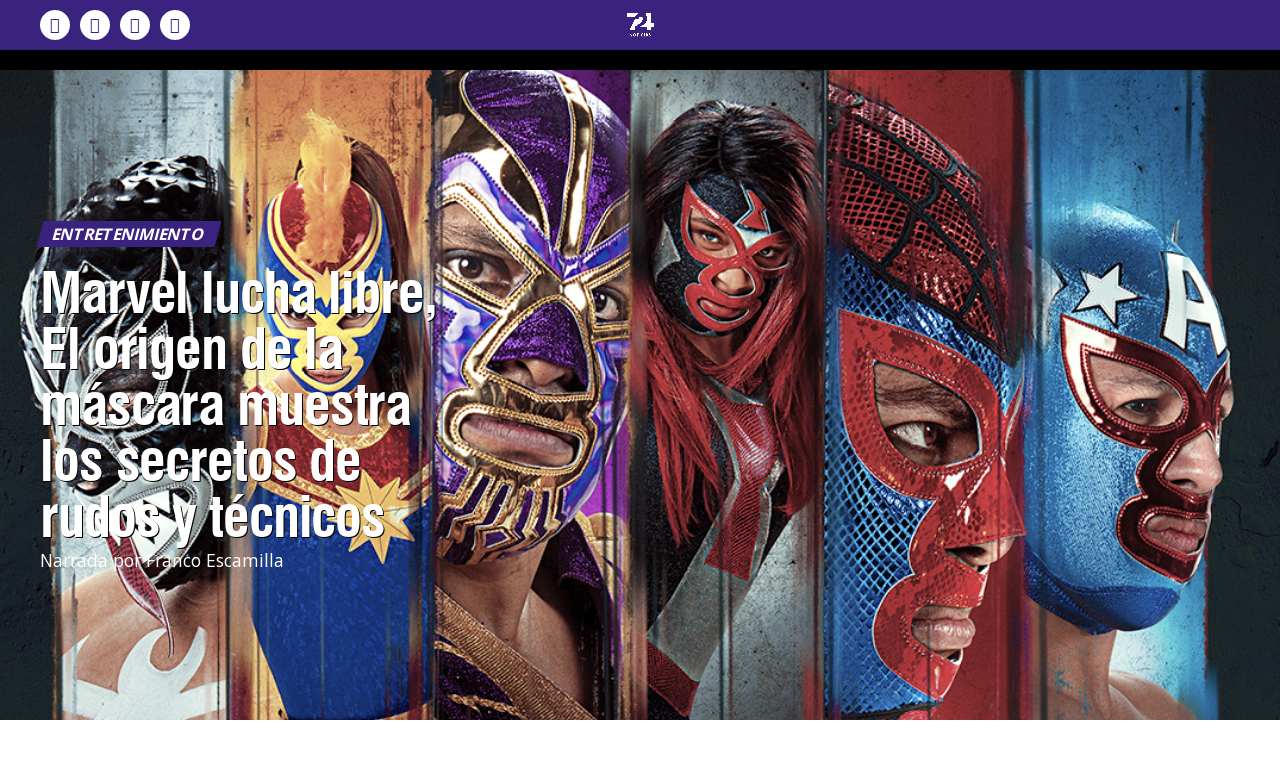

--- FILE ---
content_type: text/html; charset=UTF-8
request_url: https://siete24.mx/escenarios/marvel-lucha-libre-el-origen-de-la-mascara/
body_size: 70403
content:
<!DOCTYPE html>
<html lang="es">
<head>
<meta property="fb:app_id" content="496797994260349" />	
<meta charset="UTF-8" >
<meta name="viewport" id="viewport" content="width=device-width, initial-scale=1.0, maximum-scale=5.0, minimum-scale=1.0, user-scalable=yes" />
<link rel="pingback" href="https://siete24.mx/xmlrpc.php" />
<meta property="og:type" content="article" />
					<meta property="og:image" content="https://siete24.mx/wp-content/uploads/2023/01/original_1673288166_Marvel-Lucha-Libre-Edition-El-Origen-de-la-Mascara-Estreno-1000x600.png" />
		<meta name="twitter:image" content="https://siete24.mx/wp-content/uploads/2023/01/original_1673288166_Marvel-Lucha-Libre-Edition-El-Origen-de-la-Mascara-Estreno-1000x600.png" />
	<meta property="og:url" content="https://siete24.mx/escenarios/marvel-lucha-libre-el-origen-de-la-mascara/" />
<meta property="og:title" content="Marvel lucha libre, El origen de la máscara muestra los secretos de rudos y técnicos" />
<meta property="og:description" content="Narrada por Franco Escamilla" />
<meta name="twitter:card" content="summary_large_image">
<meta name="twitter:url" content="https://siete24.mx/escenarios/marvel-lucha-libre-el-origen-de-la-mascara/">
<meta name="twitter:title" content="Marvel lucha libre, El origen de la máscara muestra los secretos de rudos y técnicos">
<meta name="twitter:description" content="Narrada por Franco Escamilla">
<link rel="preconnect" href="https://fonts.gstatic.com" crossorigin /><meta name='robots' content='index, follow, max-image-preview:large, max-snippet:-1, max-video-preview:-1' />

<!-- Google Tag Manager for WordPress by gtm4wp.com -->
<script data-cfasync="false" data-pagespeed-no-defer>
	var gtm4wp_datalayer_name = "dataLayer";
	var dataLayer = dataLayer || [];
</script>
<!-- End Google Tag Manager for WordPress by gtm4wp.com -->
	<!-- This site is optimized with the Yoast SEO Premium plugin v26.7 (Yoast SEO v26.7) - https://yoast.com/wordpress/plugins/seo/ -->
	<title>Marvel lucha libre, El origen de la máscara muestra los secretos de rudos y técnicos - Siete24 Noticias con proposito y sentido humano</title>
<link data-rocket-preload as="style" href="https://fonts.googleapis.com/css?family=Roboto%3A300%2C400%2C700%2C900%7COswald%3A400%2C700%7CAdvent%20Pro%3A700%7COpen%20Sans%3A700%7CAnton%3A400swiss-721-bt-black%3A100%2C200%2C300%2C400%2C500%2C600%2C700%2C800%2C900%7Cswiss-721-bt-black%3A100%2C200%2C300%2C400%2C500%2C600%2C700%2C800%2C900%7COpen%20Sans%3A100%2C200%2C300%2C400%2C500%2C600%2C700%2C800%2C900%7COpen%20Sans%3A100%2C200%2C300%2C400%2C500%2C600%2C700%2C800%2C900%7COpen%20Sans%3A100%2C200%2C300%2C400%2C500%2C600%2C700%2C800%2C900%7COpen%20Sans%3A100%2C200%2C300%2C400%2C500%2C600%2C700%2C800%2C900%26amp%3Bsubset%3Dlatin%2Clatin-ext%2Ccyrillic%2Ccyrillic-ext%2Cgreek-ext%2Cgreek%2Cvietnamese%26amp%3Bdisplay%3Dswap&#038;display=swap" rel="preload">
<link href="https://fonts.googleapis.com/css?family=Roboto%3A300%2C400%2C700%2C900%7COswald%3A400%2C700%7CAdvent%20Pro%3A700%7COpen%20Sans%3A700%7CAnton%3A400swiss-721-bt-black%3A100%2C200%2C300%2C400%2C500%2C600%2C700%2C800%2C900%7Cswiss-721-bt-black%3A100%2C200%2C300%2C400%2C500%2C600%2C700%2C800%2C900%7COpen%20Sans%3A100%2C200%2C300%2C400%2C500%2C600%2C700%2C800%2C900%7COpen%20Sans%3A100%2C200%2C300%2C400%2C500%2C600%2C700%2C800%2C900%7COpen%20Sans%3A100%2C200%2C300%2C400%2C500%2C600%2C700%2C800%2C900%7COpen%20Sans%3A100%2C200%2C300%2C400%2C500%2C600%2C700%2C800%2C900%26amp%3Bsubset%3Dlatin%2Clatin-ext%2Ccyrillic%2Ccyrillic-ext%2Cgreek-ext%2Cgreek%2Cvietnamese%26amp%3Bdisplay%3Dswap&#038;display=swap" media="print" onload="this.media=&#039;all&#039;" rel="stylesheet">
<noscript data-wpr-hosted-gf-parameters=""><link rel="stylesheet" href="https://fonts.googleapis.com/css?family=Roboto%3A300%2C400%2C700%2C900%7COswald%3A400%2C700%7CAdvent%20Pro%3A700%7COpen%20Sans%3A700%7CAnton%3A400swiss-721-bt-black%3A100%2C200%2C300%2C400%2C500%2C600%2C700%2C800%2C900%7Cswiss-721-bt-black%3A100%2C200%2C300%2C400%2C500%2C600%2C700%2C800%2C900%7COpen%20Sans%3A100%2C200%2C300%2C400%2C500%2C600%2C700%2C800%2C900%7COpen%20Sans%3A100%2C200%2C300%2C400%2C500%2C600%2C700%2C800%2C900%7COpen%20Sans%3A100%2C200%2C300%2C400%2C500%2C600%2C700%2C800%2C900%7COpen%20Sans%3A100%2C200%2C300%2C400%2C500%2C600%2C700%2C800%2C900%26amp%3Bsubset%3Dlatin%2Clatin-ext%2Ccyrillic%2Ccyrillic-ext%2Cgreek-ext%2Cgreek%2Cvietnamese%26amp%3Bdisplay%3Dswap&#038;display=swap"></noscript>
	<meta name="description" content="Esta nueva serie sigue el paso a paso del torneo de lucha libre mexicana con luchadores inspirados en personajes de Marvel." />
	<link rel="canonical" href="https://siete24.mx/escenarios/marvel-lucha-libre-el-origen-de-la-mascara/" />
	<meta property="og:locale" content="es_MX" />
	<meta property="og:type" content="article" />
	<meta property="og:title" content="Marvel lucha libre, El origen de la máscara muestra los secretos de rudos y técnicos" />
	<meta property="og:description" content="Esta nueva serie sigue el paso a paso del torneo de lucha libre mexicana con luchadores inspirados en personajes de Marvel." />
	<meta property="og:url" content="https://siete24.mx/escenarios/marvel-lucha-libre-el-origen-de-la-mascara/" />
	<meta property="og:site_name" content="Siete24 Noticias con proposito y sentido humano" />
	<meta property="article:publisher" content="https://www.facebook.com/Siete24.mx" />
	<meta property="article:author" content="https://www.facebook.com/norma.perezquiroz" />
	<meta property="article:published_time" content="2023-01-18T20:33:57+00:00" />
	<meta property="article:modified_time" content="2023-01-18T20:36:54+00:00" />
	<meta property="og:image" content="https://siete24.mx/wp-content/uploads/2023/01/original_1673288166_Marvel-Lucha-Libre-Edition-El-Origen-de-la-Mascara-Estreno-1024x822.png" />
	<meta property="og:image:width" content="1024" />
	<meta property="og:image:height" content="822" />
	<meta property="og:image:type" content="image/png" />
	<meta name="author" content="Norma Pérez Quiroz" />
	<meta name="twitter:card" content="summary_large_image" />
	<meta name="twitter:creator" content="@Siete24mx" />
	<meta name="twitter:site" content="@Siete24mx" />
	<meta name="twitter:label1" content="Escrito por" />
	<meta name="twitter:data1" content="Norma Pérez Quiroz" />
	<meta name="twitter:label2" content="Tiempo de lectura" />
	<meta name="twitter:data2" content="2 minutos" />
	<script type="application/ld+json" class="yoast-schema-graph">{"@context":"https://schema.org","@graph":[{"@type":"Article","@id":"https://siete24.mx/escenarios/marvel-lucha-libre-el-origen-de-la-mascara/#article","isPartOf":{"@id":"https://siete24.mx/escenarios/marvel-lucha-libre-el-origen-de-la-mascara/"},"author":{"name":"Norma Pérez Quiroz","@id":"https://siete24.mx/#/schema/person/4e71ed67b338491e9f54475fb667dddb"},"headline":"Marvel lucha libre, El origen de la máscara muestra los secretos de rudos y técnicos","datePublished":"2023-01-18T20:33:57+00:00","dateModified":"2023-01-18T20:36:54+00:00","mainEntityOfPage":{"@id":"https://siete24.mx/escenarios/marvel-lucha-libre-el-origen-de-la-mascara/"},"wordCount":367,"publisher":{"@id":"https://siete24.mx/#organization"},"image":{"@id":"https://siete24.mx/escenarios/marvel-lucha-libre-el-origen-de-la-mascara/#primaryimage"},"thumbnailUrl":"https://siete24.mx/wp-content/uploads/2023/01/original_1673288166_Marvel-Lucha-Libre-Edition-El-Origen-de-la-Mascara-Estreno.png","keywords":["Disney+","Lucha Libre","Marvel","serie","series","series de Disney"],"articleSection":["Entretenimiento","Series"],"inLanguage":"es"},{"@type":"WebPage","@id":"https://siete24.mx/escenarios/marvel-lucha-libre-el-origen-de-la-mascara/","url":"https://siete24.mx/escenarios/marvel-lucha-libre-el-origen-de-la-mascara/","name":"Marvel lucha libre, El origen de la máscara muestra los secretos de rudos y técnicos - Siete24 Noticias con proposito y sentido humano","isPartOf":{"@id":"https://siete24.mx/#website"},"primaryImageOfPage":{"@id":"https://siete24.mx/escenarios/marvel-lucha-libre-el-origen-de-la-mascara/#primaryimage"},"image":{"@id":"https://siete24.mx/escenarios/marvel-lucha-libre-el-origen-de-la-mascara/#primaryimage"},"thumbnailUrl":"https://siete24.mx/wp-content/uploads/2023/01/original_1673288166_Marvel-Lucha-Libre-Edition-El-Origen-de-la-Mascara-Estreno.png","datePublished":"2023-01-18T20:33:57+00:00","dateModified":"2023-01-18T20:36:54+00:00","description":"Esta nueva serie sigue el paso a paso del torneo de lucha libre mexicana con luchadores inspirados en personajes de Marvel.","breadcrumb":{"@id":"https://siete24.mx/escenarios/marvel-lucha-libre-el-origen-de-la-mascara/#breadcrumb"},"inLanguage":"es","potentialAction":[{"@type":"ReadAction","target":["https://siete24.mx/escenarios/marvel-lucha-libre-el-origen-de-la-mascara/"]}]},{"@type":"ImageObject","inLanguage":"es","@id":"https://siete24.mx/escenarios/marvel-lucha-libre-el-origen-de-la-mascara/#primaryimage","url":"https://siete24.mx/wp-content/uploads/2023/01/original_1673288166_Marvel-Lucha-Libre-Edition-El-Origen-de-la-Mascara-Estreno.png","contentUrl":"https://siete24.mx/wp-content/uploads/2023/01/original_1673288166_Marvel-Lucha-Libre-Edition-El-Origen-de-la-Mascara-Estreno.png","width":1075,"height":863,"caption":"Marvel Lucha Libre El origen de la máscara"},{"@type":"BreadcrumbList","@id":"https://siete24.mx/escenarios/marvel-lucha-libre-el-origen-de-la-mascara/#breadcrumb","itemListElement":[{"@type":"ListItem","position":1,"name":"Inicio","item":"https://siete24.mx/"},{"@type":"ListItem","position":2,"name":"Entradas","item":"https://siete24.mx/entradas/"},{"@type":"ListItem","position":3,"name":"Marvel lucha libre, El origen de la máscara muestra los secretos de rudos y técnicos"}]},{"@type":"WebSite","@id":"https://siete24.mx/#website","url":"https://siete24.mx/","name":"Siete24 Noticias con proposito y sentido humano","description":"Noticias con Sentido Humano","publisher":{"@id":"https://siete24.mx/#organization"},"potentialAction":[{"@type":"SearchAction","target":{"@type":"EntryPoint","urlTemplate":"https://siete24.mx/?s={search_term_string}"},"query-input":{"@type":"PropertyValueSpecification","valueRequired":true,"valueName":"search_term_string"}}],"inLanguage":"es"},{"@type":"Organization","@id":"https://siete24.mx/#organization","name":"Siete24.mx","url":"https://siete24.mx/","logo":{"@type":"ImageObject","inLanguage":"es","@id":"https://siete24.mx/#/schema/logo/image/","url":"https://siete24.mx/wp-content/uploads/2019/10/logo.jpg","contentUrl":"https://siete24.mx/wp-content/uploads/2019/10/logo.jpg","width":250,"height":140,"caption":"Siete24.mx"},"image":{"@id":"https://siete24.mx/#/schema/logo/image/"},"sameAs":["https://www.facebook.com/Siete24.mx","https://x.com/Siete24mx","https://www.instagram.com/siete24mx/","https://www.youtube.com/channel/UCX-l-TiBasAlnj0iTJTZzdg"]},{"@type":"Person","@id":"https://siete24.mx/#/schema/person/4e71ed67b338491e9f54475fb667dddb","name":"Norma Pérez Quiroz","image":{"@type":"ImageObject","inLanguage":"es","@id":"https://siete24.mx/#/schema/person/image/","url":"https://siete24.mx/wp-content/uploads/2018/11/norma-avatar-100x100.jpg","contentUrl":"https://siete24.mx/wp-content/uploads/2018/11/norma-avatar-100x100.jpg","caption":"Norma Pérez Quiroz"},"sameAs":["http://Siete24.mx","https://www.facebook.com/norma.perezquiroz"],"url":"https://siete24.mx/author/norma/"}]}</script>
	<!-- / Yoast SEO Premium plugin. -->


<link rel='dns-prefetch' href='//ajax.googleapis.com' />
<link rel='dns-prefetch' href='//fonts.googleapis.com' />
<link href='https://fonts.gstatic.com' crossorigin rel='preconnect' />
<link rel="alternate" type="application/rss+xml" title="Siete24 Noticias con proposito y sentido humano &raquo; Feed" href="https://siete24.mx/feed/" />
<link rel="alternate" type="application/rss+xml" title="Siete24 Noticias con proposito y sentido humano &raquo; RSS de los comentarios" href="https://siete24.mx/comments/feed/" />
<!-- siete24.mx is managing ads with Advanced Ads 2.0.16 – https://wpadvancedads.com/ --><!--noptimize--><script id="siete-ready">
			window.advanced_ads_ready=function(e,a){a=a||"complete";var d=function(e){return"interactive"===a?"loading"!==e:"complete"===e};d(document.readyState)?e():document.addEventListener("readystatechange",(function(a){d(a.target.readyState)&&e()}),{once:"interactive"===a})},window.advanced_ads_ready_queue=window.advanced_ads_ready_queue||[];		</script>
		<!--/noptimize--><link rel='stylesheet' id='wp-block-library-css' href='https://siete24.mx/wp-includes/css/dist/block-library/style.min.css?ver=6.8.1' type='text/css' media='all' />
<style id='classic-theme-styles-inline-css' type='text/css'>
/*! This file is auto-generated */
.wp-block-button__link{color:#fff;background-color:#32373c;border-radius:9999px;box-shadow:none;text-decoration:none;padding:calc(.667em + 2px) calc(1.333em + 2px);font-size:1.125em}.wp-block-file__button{background:#32373c;color:#fff;text-decoration:none}
</style>
<style id='global-styles-inline-css' type='text/css'>
:root{--wp--preset--aspect-ratio--square: 1;--wp--preset--aspect-ratio--4-3: 4/3;--wp--preset--aspect-ratio--3-4: 3/4;--wp--preset--aspect-ratio--3-2: 3/2;--wp--preset--aspect-ratio--2-3: 2/3;--wp--preset--aspect-ratio--16-9: 16/9;--wp--preset--aspect-ratio--9-16: 9/16;--wp--preset--color--black: #000000;--wp--preset--color--cyan-bluish-gray: #abb8c3;--wp--preset--color--white: #ffffff;--wp--preset--color--pale-pink: #f78da7;--wp--preset--color--vivid-red: #cf2e2e;--wp--preset--color--luminous-vivid-orange: #ff6900;--wp--preset--color--luminous-vivid-amber: #fcb900;--wp--preset--color--light-green-cyan: #7bdcb5;--wp--preset--color--vivid-green-cyan: #00d084;--wp--preset--color--pale-cyan-blue: #8ed1fc;--wp--preset--color--vivid-cyan-blue: #0693e3;--wp--preset--color--vivid-purple: #9b51e0;--wp--preset--gradient--vivid-cyan-blue-to-vivid-purple: linear-gradient(135deg,rgba(6,147,227,1) 0%,rgb(155,81,224) 100%);--wp--preset--gradient--light-green-cyan-to-vivid-green-cyan: linear-gradient(135deg,rgb(122,220,180) 0%,rgb(0,208,130) 100%);--wp--preset--gradient--luminous-vivid-amber-to-luminous-vivid-orange: linear-gradient(135deg,rgba(252,185,0,1) 0%,rgba(255,105,0,1) 100%);--wp--preset--gradient--luminous-vivid-orange-to-vivid-red: linear-gradient(135deg,rgba(255,105,0,1) 0%,rgb(207,46,46) 100%);--wp--preset--gradient--very-light-gray-to-cyan-bluish-gray: linear-gradient(135deg,rgb(238,238,238) 0%,rgb(169,184,195) 100%);--wp--preset--gradient--cool-to-warm-spectrum: linear-gradient(135deg,rgb(74,234,220) 0%,rgb(151,120,209) 20%,rgb(207,42,186) 40%,rgb(238,44,130) 60%,rgb(251,105,98) 80%,rgb(254,248,76) 100%);--wp--preset--gradient--blush-light-purple: linear-gradient(135deg,rgb(255,206,236) 0%,rgb(152,150,240) 100%);--wp--preset--gradient--blush-bordeaux: linear-gradient(135deg,rgb(254,205,165) 0%,rgb(254,45,45) 50%,rgb(107,0,62) 100%);--wp--preset--gradient--luminous-dusk: linear-gradient(135deg,rgb(255,203,112) 0%,rgb(199,81,192) 50%,rgb(65,88,208) 100%);--wp--preset--gradient--pale-ocean: linear-gradient(135deg,rgb(255,245,203) 0%,rgb(182,227,212) 50%,rgb(51,167,181) 100%);--wp--preset--gradient--electric-grass: linear-gradient(135deg,rgb(202,248,128) 0%,rgb(113,206,126) 100%);--wp--preset--gradient--midnight: linear-gradient(135deg,rgb(2,3,129) 0%,rgb(40,116,252) 100%);--wp--preset--font-size--small: 13px;--wp--preset--font-size--medium: 20px;--wp--preset--font-size--large: 36px;--wp--preset--font-size--x-large: 42px;--wp--preset--spacing--20: 0.44rem;--wp--preset--spacing--30: 0.67rem;--wp--preset--spacing--40: 1rem;--wp--preset--spacing--50: 1.5rem;--wp--preset--spacing--60: 2.25rem;--wp--preset--spacing--70: 3.38rem;--wp--preset--spacing--80: 5.06rem;--wp--preset--shadow--natural: 6px 6px 9px rgba(0, 0, 0, 0.2);--wp--preset--shadow--deep: 12px 12px 50px rgba(0, 0, 0, 0.4);--wp--preset--shadow--sharp: 6px 6px 0px rgba(0, 0, 0, 0.2);--wp--preset--shadow--outlined: 6px 6px 0px -3px rgba(255, 255, 255, 1), 6px 6px rgba(0, 0, 0, 1);--wp--preset--shadow--crisp: 6px 6px 0px rgba(0, 0, 0, 1);}:where(.is-layout-flex){gap: 0.5em;}:where(.is-layout-grid){gap: 0.5em;}body .is-layout-flex{display: flex;}.is-layout-flex{flex-wrap: wrap;align-items: center;}.is-layout-flex > :is(*, div){margin: 0;}body .is-layout-grid{display: grid;}.is-layout-grid > :is(*, div){margin: 0;}:where(.wp-block-columns.is-layout-flex){gap: 2em;}:where(.wp-block-columns.is-layout-grid){gap: 2em;}:where(.wp-block-post-template.is-layout-flex){gap: 1.25em;}:where(.wp-block-post-template.is-layout-grid){gap: 1.25em;}.has-black-color{color: var(--wp--preset--color--black) !important;}.has-cyan-bluish-gray-color{color: var(--wp--preset--color--cyan-bluish-gray) !important;}.has-white-color{color: var(--wp--preset--color--white) !important;}.has-pale-pink-color{color: var(--wp--preset--color--pale-pink) !important;}.has-vivid-red-color{color: var(--wp--preset--color--vivid-red) !important;}.has-luminous-vivid-orange-color{color: var(--wp--preset--color--luminous-vivid-orange) !important;}.has-luminous-vivid-amber-color{color: var(--wp--preset--color--luminous-vivid-amber) !important;}.has-light-green-cyan-color{color: var(--wp--preset--color--light-green-cyan) !important;}.has-vivid-green-cyan-color{color: var(--wp--preset--color--vivid-green-cyan) !important;}.has-pale-cyan-blue-color{color: var(--wp--preset--color--pale-cyan-blue) !important;}.has-vivid-cyan-blue-color{color: var(--wp--preset--color--vivid-cyan-blue) !important;}.has-vivid-purple-color{color: var(--wp--preset--color--vivid-purple) !important;}.has-black-background-color{background-color: var(--wp--preset--color--black) !important;}.has-cyan-bluish-gray-background-color{background-color: var(--wp--preset--color--cyan-bluish-gray) !important;}.has-white-background-color{background-color: var(--wp--preset--color--white) !important;}.has-pale-pink-background-color{background-color: var(--wp--preset--color--pale-pink) !important;}.has-vivid-red-background-color{background-color: var(--wp--preset--color--vivid-red) !important;}.has-luminous-vivid-orange-background-color{background-color: var(--wp--preset--color--luminous-vivid-orange) !important;}.has-luminous-vivid-amber-background-color{background-color: var(--wp--preset--color--luminous-vivid-amber) !important;}.has-light-green-cyan-background-color{background-color: var(--wp--preset--color--light-green-cyan) !important;}.has-vivid-green-cyan-background-color{background-color: var(--wp--preset--color--vivid-green-cyan) !important;}.has-pale-cyan-blue-background-color{background-color: var(--wp--preset--color--pale-cyan-blue) !important;}.has-vivid-cyan-blue-background-color{background-color: var(--wp--preset--color--vivid-cyan-blue) !important;}.has-vivid-purple-background-color{background-color: var(--wp--preset--color--vivid-purple) !important;}.has-black-border-color{border-color: var(--wp--preset--color--black) !important;}.has-cyan-bluish-gray-border-color{border-color: var(--wp--preset--color--cyan-bluish-gray) !important;}.has-white-border-color{border-color: var(--wp--preset--color--white) !important;}.has-pale-pink-border-color{border-color: var(--wp--preset--color--pale-pink) !important;}.has-vivid-red-border-color{border-color: var(--wp--preset--color--vivid-red) !important;}.has-luminous-vivid-orange-border-color{border-color: var(--wp--preset--color--luminous-vivid-orange) !important;}.has-luminous-vivid-amber-border-color{border-color: var(--wp--preset--color--luminous-vivid-amber) !important;}.has-light-green-cyan-border-color{border-color: var(--wp--preset--color--light-green-cyan) !important;}.has-vivid-green-cyan-border-color{border-color: var(--wp--preset--color--vivid-green-cyan) !important;}.has-pale-cyan-blue-border-color{border-color: var(--wp--preset--color--pale-cyan-blue) !important;}.has-vivid-cyan-blue-border-color{border-color: var(--wp--preset--color--vivid-cyan-blue) !important;}.has-vivid-purple-border-color{border-color: var(--wp--preset--color--vivid-purple) !important;}.has-vivid-cyan-blue-to-vivid-purple-gradient-background{background: var(--wp--preset--gradient--vivid-cyan-blue-to-vivid-purple) !important;}.has-light-green-cyan-to-vivid-green-cyan-gradient-background{background: var(--wp--preset--gradient--light-green-cyan-to-vivid-green-cyan) !important;}.has-luminous-vivid-amber-to-luminous-vivid-orange-gradient-background{background: var(--wp--preset--gradient--luminous-vivid-amber-to-luminous-vivid-orange) !important;}.has-luminous-vivid-orange-to-vivid-red-gradient-background{background: var(--wp--preset--gradient--luminous-vivid-orange-to-vivid-red) !important;}.has-very-light-gray-to-cyan-bluish-gray-gradient-background{background: var(--wp--preset--gradient--very-light-gray-to-cyan-bluish-gray) !important;}.has-cool-to-warm-spectrum-gradient-background{background: var(--wp--preset--gradient--cool-to-warm-spectrum) !important;}.has-blush-light-purple-gradient-background{background: var(--wp--preset--gradient--blush-light-purple) !important;}.has-blush-bordeaux-gradient-background{background: var(--wp--preset--gradient--blush-bordeaux) !important;}.has-luminous-dusk-gradient-background{background: var(--wp--preset--gradient--luminous-dusk) !important;}.has-pale-ocean-gradient-background{background: var(--wp--preset--gradient--pale-ocean) !important;}.has-electric-grass-gradient-background{background: var(--wp--preset--gradient--electric-grass) !important;}.has-midnight-gradient-background{background: var(--wp--preset--gradient--midnight) !important;}.has-small-font-size{font-size: var(--wp--preset--font-size--small) !important;}.has-medium-font-size{font-size: var(--wp--preset--font-size--medium) !important;}.has-large-font-size{font-size: var(--wp--preset--font-size--large) !important;}.has-x-large-font-size{font-size: var(--wp--preset--font-size--x-large) !important;}
:where(.wp-block-post-template.is-layout-flex){gap: 1.25em;}:where(.wp-block-post-template.is-layout-grid){gap: 1.25em;}
:where(.wp-block-columns.is-layout-flex){gap: 2em;}:where(.wp-block-columns.is-layout-grid){gap: 2em;}
:root :where(.wp-block-pullquote){font-size: 1.5em;line-height: 1.6;}
</style>
<link rel='stylesheet' id='cookie-notice-front-css' href='https://siete24.mx/wp-content/plugins/cookie-notice/css/front.min.css?ver=2.5.11' type='text/css' media='all' />
<link data-minify="1" rel='stylesheet' id='ssb-front-css-css' href='https://siete24.mx/wp-content/cache/min/1/wp-content/plugins/simple-social-buttons/assets/css/front.css?ver=1768512330' type='text/css' media='all' />
<link data-minify="1" rel='stylesheet' id='uaf_client_css-css' href='https://siete24.mx/wp-content/cache/min/1/wp-content/uploads/useanyfont/uaf.css?ver=1768512330' type='text/css' media='all' />
<link data-minify="1" rel='stylesheet' id='ppress-frontend-css' href='https://siete24.mx/wp-content/cache/min/1/wp-content/plugins/wp-user-avatar/assets/css/frontend.min.css?ver=1768512330' type='text/css' media='all' />
<link rel='stylesheet' id='ppress-flatpickr-css' href='https://siete24.mx/wp-content/plugins/wp-user-avatar/assets/flatpickr/flatpickr.min.css?ver=4.16.8' type='text/css' media='all' />
<link rel='stylesheet' id='ppress-select2-css' href='https://siete24.mx/wp-content/plugins/wp-user-avatar/assets/select2/select2.min.css?ver=6.8.1' type='text/css' media='all' />
<link data-minify="1" rel='stylesheet' id='ql-jquery-ui-css' href='https://siete24.mx/wp-content/cache/min/1/ajax/libs/jqueryui/1.12.1/themes/smoothness/jquery-ui.css?ver=1768512330' type='text/css' media='all' />
<link data-minify="1" rel='stylesheet' id='mvp-custom-style-css' href='https://siete24.mx/wp-content/cache/min/1/wp-content/themes/zox-news/style.css?ver=1768512330' type='text/css' media='all' />
<style id='mvp-custom-style-inline-css' type='text/css'>


#mvp-wallpaper {
	background: url() no-repeat 50% 0;
	}

#mvp-foot-copy a {
	color: #3a227f;
	}

#mvp-content-main p a,
#mvp-content-main ul a,
#mvp-content-main ol a,
.mvp-post-add-main p a,
.mvp-post-add-main ul a,
.mvp-post-add-main ol a {
	box-shadow: inset 0 -4px 0 #3a227f;
	}

#mvp-content-main p a:hover,
#mvp-content-main ul a:hover,
#mvp-content-main ol a:hover,
.mvp-post-add-main p a:hover,
.mvp-post-add-main ul a:hover,
.mvp-post-add-main ol a:hover {
	background: #3a227f;
	}

a,
a:visited,
.post-info-name a,
.woocommerce .woocommerce-breadcrumb a {
	color: #ff005b;
	}

#mvp-side-wrap a:hover {
	color: #ff005b;
	}

.mvp-fly-top:hover,
.mvp-vid-box-wrap,
ul.mvp-soc-mob-list li.mvp-soc-mob-com {
	background: #3a227f;
	}

nav.mvp-fly-nav-menu ul li.menu-item-has-children:after,
.mvp-feat1-left-wrap span.mvp-cd-cat,
.mvp-widget-feat1-top-story span.mvp-cd-cat,
.mvp-widget-feat2-left-cont span.mvp-cd-cat,
.mvp-widget-dark-feat span.mvp-cd-cat,
.mvp-widget-dark-sub span.mvp-cd-cat,
.mvp-vid-wide-text span.mvp-cd-cat,
.mvp-feat2-top-text span.mvp-cd-cat,
.mvp-feat3-main-story span.mvp-cd-cat,
.mvp-feat3-sub-text span.mvp-cd-cat,
.mvp-feat4-main-text span.mvp-cd-cat,
.woocommerce-message:before,
.woocommerce-info:before,
.woocommerce-message:before {
	color: #3a227f;
	}

#searchform input,
.mvp-authors-name {
	border-bottom: 1px solid #3a227f;
	}

.mvp-fly-top:hover {
	border-top: 1px solid #3a227f;
	border-left: 1px solid #3a227f;
	border-bottom: 1px solid #3a227f;
	}

.woocommerce .widget_price_filter .ui-slider .ui-slider-handle,
.woocommerce #respond input#submit.alt,
.woocommerce a.button.alt,
.woocommerce button.button.alt,
.woocommerce input.button.alt,
.woocommerce #respond input#submit.alt:hover,
.woocommerce a.button.alt:hover,
.woocommerce button.button.alt:hover,
.woocommerce input.button.alt:hover {
	background-color: #3a227f;
	}

.woocommerce-error,
.woocommerce-info,
.woocommerce-message {
	border-top-color: #3a227f;
	}

ul.mvp-feat1-list-buts li.active span.mvp-feat1-list-but,
span.mvp-widget-home-title,
span.mvp-post-cat,
span.mvp-feat1-pop-head {
	background: #3a227f;
	}

.woocommerce span.onsale {
	background-color: #3a227f;
	}

.mvp-widget-feat2-side-more-but,
.woocommerce .star-rating span:before,
span.mvp-prev-next-label,
.mvp-cat-date-wrap .sticky {
	color: #3a227f !important;
	}

#mvp-main-nav-top,
#mvp-fly-wrap,
.mvp-soc-mob-right,
#mvp-main-nav-small-cont {
	background: #3a227f;
	}

#mvp-main-nav-small .mvp-fly-but-wrap span,
#mvp-main-nav-small .mvp-search-but-wrap span,
.mvp-nav-top-left .mvp-fly-but-wrap span,
#mvp-fly-wrap .mvp-fly-but-wrap span {
	background: #555555;
	}

.mvp-nav-top-right .mvp-nav-search-but,
span.mvp-fly-soc-head,
.mvp-soc-mob-right i,
#mvp-main-nav-small span.mvp-nav-search-but,
#mvp-main-nav-small .mvp-nav-menu ul li a  {
	color: #555555;
	}

#mvp-main-nav-small .mvp-nav-menu ul li.menu-item-has-children a:after {
	border-color: #555555 transparent transparent transparent;
	}

#mvp-nav-top-wrap span.mvp-nav-search-but:hover,
#mvp-main-nav-small span.mvp-nav-search-but:hover {
	color: #3a227f;
	}

#mvp-nav-top-wrap .mvp-fly-but-wrap:hover span,
#mvp-main-nav-small .mvp-fly-but-wrap:hover span,
span.mvp-woo-cart-num:hover {
	background: #3a227f;
	}

#mvp-main-nav-bot-cont {
	background: #ffffff;
	}

#mvp-nav-bot-wrap .mvp-fly-but-wrap span,
#mvp-nav-bot-wrap .mvp-search-but-wrap span {
	background: #3a227f;
	}

#mvp-nav-bot-wrap span.mvp-nav-search-but,
#mvp-nav-bot-wrap .mvp-nav-menu ul li a {
	color: #3a227f;
	}

#mvp-nav-bot-wrap .mvp-nav-menu ul li.menu-item-has-children a:after {
	border-color: #3a227f transparent transparent transparent;
	}

.mvp-nav-menu ul li:hover a {
	border-bottom: 5px solid #3a227f;
	}

#mvp-nav-bot-wrap .mvp-fly-but-wrap:hover span {
	background: #3a227f;
	}

#mvp-nav-bot-wrap span.mvp-nav-search-but:hover {
	color: #3a227f;
	}

body,
.mvp-feat1-feat-text p,
.mvp-feat2-top-text p,
.mvp-feat3-main-text p,
.mvp-feat3-sub-text p,
#searchform input,
.mvp-author-info-text,
span.mvp-post-excerpt,
.mvp-nav-menu ul li ul.sub-menu li a,
nav.mvp-fly-nav-menu ul li a,
.mvp-ad-label,
span.mvp-feat-caption,
.mvp-post-tags a,
.mvp-post-tags a:visited,
span.mvp-author-box-name a,
#mvp-author-box-text p,
.mvp-post-gallery-text p,
ul.mvp-soc-mob-list li span,
#comments,
h3#reply-title,
h2.comments,
#mvp-foot-copy p,
span.mvp-fly-soc-head,
.mvp-post-tags-header,
span.mvp-prev-next-label,
span.mvp-post-add-link-but,
#mvp-comments-button a,
#mvp-comments-button span.mvp-comment-but-text,
.woocommerce ul.product_list_widget span.product-title,
.woocommerce ul.product_list_widget li a,
.woocommerce #reviews #comments ol.commentlist li .comment-text p.meta,
.woocommerce div.product p.price,
.woocommerce div.product p.price ins,
.woocommerce div.product p.price del,
.woocommerce ul.products li.product .price del,
.woocommerce ul.products li.product .price ins,
.woocommerce ul.products li.product .price,
.woocommerce #respond input#submit,
.woocommerce a.button,
.woocommerce button.button,
.woocommerce input.button,
.woocommerce .widget_price_filter .price_slider_amount .button,
.woocommerce span.onsale,
.woocommerce-review-link,
#woo-content p.woocommerce-result-count,
.woocommerce div.product .woocommerce-tabs ul.tabs li a,
a.mvp-inf-more-but,
span.mvp-cont-read-but,
span.mvp-cd-cat,
span.mvp-cd-date,
.mvp-feat4-main-text p,
span.mvp-woo-cart-num,
span.mvp-widget-home-title2,
.wp-caption,
#mvp-content-main p.wp-caption-text,
.gallery-caption,
.mvp-post-add-main p.wp-caption-text,
#bbpress-forums,
#bbpress-forums p,
.protected-post-form input,
#mvp-feat6-text p {
	font-family: 'Open Sans', sans-serif;
	font-display: swap;
	}

.mvp-blog-story-text p,
span.mvp-author-page-desc,
#mvp-404 p,
.mvp-widget-feat1-bot-text p,
.mvp-widget-feat2-left-text p,
.mvp-flex-story-text p,
.mvp-search-text p,
#mvp-content-main p,
.mvp-post-add-main p,
#mvp-content-main ul li,
#mvp-content-main ol li,
.rwp-summary,
.rwp-u-review__comment,
.mvp-feat5-mid-main-text p,
.mvp-feat5-small-main-text p,
#mvp-content-main .wp-block-button__link,
.wp-block-audio figcaption,
.wp-block-video figcaption,
.wp-block-embed figcaption,
.wp-block-verse pre,
pre.wp-block-verse {
	font-family: 'Open Sans', sans-serif;
	font-display: swap;
	}

.mvp-nav-menu ul li a,
#mvp-foot-menu ul li a {
	font-family: 'Open Sans', sans-serif;
	font-display: swap;
	}


.mvp-feat1-sub-text h2,
.mvp-feat1-pop-text h2,
.mvp-feat1-list-text h2,
.mvp-widget-feat1-top-text h2,
.mvp-widget-feat1-bot-text h2,
.mvp-widget-dark-feat-text h2,
.mvp-widget-dark-sub-text h2,
.mvp-widget-feat2-left-text h2,
.mvp-widget-feat2-right-text h2,
.mvp-blog-story-text h2,
.mvp-flex-story-text h2,
.mvp-vid-wide-more-text p,
.mvp-prev-next-text p,
.mvp-related-text,
.mvp-post-more-text p,
h2.mvp-authors-latest a,
.mvp-feat2-bot-text h2,
.mvp-feat3-sub-text h2,
.mvp-feat3-main-text h2,
.mvp-feat4-main-text h2,
.mvp-feat5-text h2,
.mvp-feat5-mid-main-text h2,
.mvp-feat5-small-main-text h2,
.mvp-feat5-mid-sub-text h2,
#mvp-feat6-text h2,
.alp-related-posts-wrapper .alp-related-post .post-title {
	font-family: 'swiss-721-bt-black', sans-serif;
	font-display: swap;
	}

.mvp-feat2-top-text h2,
.mvp-feat1-feat-text h2,
h1.mvp-post-title,
h1.mvp-post-title-wide,
.mvp-drop-nav-title h4,
#mvp-content-main blockquote p,
.mvp-post-add-main blockquote p,
#mvp-content-main p.has-large-font-size,
#mvp-404 h1,
#woo-content h1.page-title,
.woocommerce div.product .product_title,
.woocommerce ul.products li.product h3,
.alp-related-posts .current .post-title {
	font-family: 'swiss-721-bt-black', sans-serif;
	font-display: swap;
	}

span.mvp-feat1-pop-head,
.mvp-feat1-pop-text:before,
span.mvp-feat1-list-but,
span.mvp-widget-home-title,
.mvp-widget-feat2-side-more,
span.mvp-post-cat,
span.mvp-page-head,
h1.mvp-author-top-head,
.mvp-authors-name,
#mvp-content-main h1,
#mvp-content-main h2,
#mvp-content-main h3,
#mvp-content-main h4,
#mvp-content-main h5,
#mvp-content-main h6,
.woocommerce .related h2,
.woocommerce div.product .woocommerce-tabs .panel h2,
.woocommerce div.product .product_title,
.mvp-feat5-side-list .mvp-feat1-list-img:after {
	font-family: 'Open Sans', sans-serif;
	font-display: swap;
	}

	

	.mvp-nav-links {
		display: none;
		}
		

	.mvp-nav-soc-wrap {
		margin-top: -15px;
		height: 30px;
		}
	span.mvp-nav-soc-but {
		font-size: 16px;
		padding-top: 7px;
		width: 30px;
		height: 23px;
		}
	#mvp-main-nav-top {
		padding: 10px 0 !important;
		height: 30px !important;
		z-index: 9999;
		}
	.mvp-nav-top-wrap,
	.mvp-nav-top-mid {
		height: 30px !important;
		}
	.mvp-nav-top-mid img {
		height: 100% !important;
		}
	#mvp-main-nav-bot {
		border-bottom: none;
		display: none;
		height: 0;
		}
	.mvp-nav-top-mid img {
		margin-left: 0;
		}
	.mvp-nav-top-left-out {
		margin-left: -200px;
		}
	.mvp-nav-top-left-in {
		margin-left: 200px;
		}
	.mvp-nav-top-left {
		display: block;
		}
		

	.alp-advert {
		display: none;
	}
	.alp-related-posts-wrapper .alp-related-posts .current {
		margin: 0 0 10px;
	}
		

 	/*Gaby*/

#mvp-post-feat-text-wrap span.mvp-post-cat {
    background: #3A227F;
}

#mvp-post-feat-img-wide {
    background: transparent;
}

#mvp-post-feat-img-wide #mvp-post-feat-img img {
    opacity: 1;
}

#mvp-main-nav-top {
    border-bottom: solid 20px black;
}


/*Bere */

.mvp-fixed1 #mvp-main-nav-bot-cont {
    padding-top: 20px;
}

.search .mvp-nav-logo-reg img, .tag .mvp-nav-logo-reg img, .category .mvp-nav-logo-reg img, .author .mvp-nav-logo-reg img, .blog .mvp-nav-logo-reg img {
    width: 27% !important;
}
.page-id-125678 .mvp-nav-logo-reg img, .page .mvp-nav-logo-reg img {
    width: 27%;
}

.mvp-nav-menu ul li a,
#mvp-foot-menu ul li a {
    font-weight: 800;
}

span.mvp-feat1-list-but {
    font-size: 17px;
}

/*RRSS*/

span.mvp-nav-soc-but {
    background: rgb(255, 255, 255);
    color: #3a217f;
}


/*Menu*/

ul#menu-principal-1 li.menu-item-125660:nth-child(1):hover>a,
ul#menu-principal-1 li.menu-item-125660:nth-child(1):active>a,
ul#menu-principal-1 li.menu-item-125660:nth-child(1):visited>a {
    border-bottom: 5px solid #b82422;
}

ul#menu-principal-1 li.menu-item-125666:hover>a,
ul#menu-principal-1 li.menu-item-125666:active>a,
ul#menu-principal-1 li.menu-item-125666:visited>a {
    border-bottom: 5px solid #02003f;
}

ul#menu-principal-1 li.menu-item-125667:hover>a,
ul#menu-principal-1 li.menu-item-125667:active>a,
ul#menu-principal-1 li.menu-item-125667:visited>a {
    border-bottom: 5px solid #00855c;
}

ul#menu-principal-1 li.menu-item-125671:nth-child(4):hover>a,
ul#menu-principal-1 li.menu-item-125671:nth-child(4):active>a,
ul#menu-principal-1 li.menu-item-125671:nth-child(4):visited>a {
    border-bottom: 5px solid #d49a00;
}

ul#menu-principal-1 li.menu-item-125653:nth-child(5):hover>a,
ul#menu-principal-1 li.menu-item-125653:nth-child(5):active>a,
ul#menu-principal-1 li.menu-item-125653:nth-child(5):visited>a {
    border-bottom: 5px solid #8b007d;
}

ul#menu-principal-1 li.menu-item-125652:nth-child(6):hover>a,
ul#menu-principal-1 li.menu-item-125652:nth-child(6):active>a,
ul#menu-principal-1 li.menu-item-125652:nth-child(6):visited>a {
    border-bottom: 5px solid #c86700;
}

ul#menu-principal-1 li.menu-item-125668:hover>a,
ul#menu-principal-1 li.menu-item-125668:active>a,
ul#menu-principal-1 li.menu-item-125668:visited>a {
    border-bottom: 5px solid #000000;
}

ul#menu-principal-1 li.menu-item-125669:hover>a,
ul#menu-principal-1 li.menu-item-125669:active>a,
ul#menu-principal-1 li.menu-item-125669:visited>a {
    border-bottom: 5px solid #3a227f;
}

ul#menu-principal-1 li.menu-item-125951:hover>a,
ul#menu-principal-1 li.menu-item-125951:active>a,
ul#menu-principal-1 li.menu-item-125951:visited>a {
    border-bottom: 5px solid #008be9;
}

.mvp-nav-small .mvp-nav-top-mid .mvp-nav-logo-small img {
    width: 45px !important;
}


/*Titulos*/

#mvp_home_feat2_widget-2 span.mvp-widget-home-title {
    background: #b82422;
}

#mvp_home_feat1_widget-4 span.mvp-widget-home-title {
    background: #02003f;
}

#mvp_home_feat2_widget-3 span.mvp-widget-home-title{
    background: #00855c;
}

#mvp_home_feat1_widget-11 span.mvp-widget-home-title  {
    background: #00855c;
}


#mvp_home_feat1_widget-5 span.mvp-widget-home-title {
    background: #d49a00;
}

.mvp-widget-dark-wrap span.mvp-widget-home-title {
    background: #3a227f;
}

#mvp_home_feat2_widget-4 span.mvp-widget-home-title {
    background: #8b007d;
}

#mvp_home_feat1_widget-6 span.mvp-widget-home-title {
    background: #c86700;
}

#mvp_home_feat1_widget-8 span.mvp-widget-home-title {
    background: #000000;
}


/*icono video*/

.mvp-vid-box-wrap {
    background: #959599;
}

.mvp-feat1-left-wrap span.mvp-cd-cat,
.mvp-widget-feat1-top-story span.mvp-cd-cat,
.mvp-widget-feat2-left-cont span.mvp-cd-cat,
.mvp-widget-dark-feat span.mvp-cd-cat,
.mvp-widget-dark-sub span.mvp-cd-cat,
.mvp-vid-wide-text span.mvp-cd-cat,
.mvp-feat2-top-text span.mvp-cd-cat,
.mvp-feat3-main-story span.mvp-cd-cat,
.mvp-feat3-sub-text span.mvp-cd-cat,
.mvp-feat4-main-text span.mvp-cd-cat,
.woocommerce-message:before,
.woocommerce-info:before,
.woocommerce-message:before {
    color: #868b8f;
}

span.mvp-feat1-list-but {
    font-size: 16px;
}


/*Responsive*/

@media only screen and (max-width: 676px) {
    .mvp-nav-top-right .mvp-nav-search-but {
        color: white;
    }
    .mvp-nav-top-left .mvp-fly-but-wrap span {
        background: #ffffff;
    }
}

@media only screen and (max-width: 479px) {

.search .mvp-nav-logo-reg img, .tag .mvp-nav-logo-reg img, .category .mvp-nav-logo-reg img, .page-id-125678 .mvp-nav-logo-reg img, .page .mvp-nav-logo-reg img  {
    width: 16% !important;
}

/*.mvp-nav-logo-small img {
    width: 16% !important;
}

.category-opinion .mvp-nav-logo-small img, .category-siete24-tv  .mvp-nav-logo-small img, .category-vida-y-familia .mvp-nav-logo-small img, .category-deportes .mvp-nav-logo-small img, .category-escenarios .mvp-nav-logo-small img, .category-tendencias .mvp-nav-logo-small img, .category-negocios .mvp-nav-logo-small img, .category-mundo .mvp-nav-logo-small img, .category-mexico .mvp-nav-logo-small img  {
    width: 16% !important;
}*/


}
		
</style>
<link data-minify="1" rel='stylesheet' id='mvp-reset-css' href='https://siete24.mx/wp-content/cache/min/1/wp-content/themes/zox-news/css/reset.css?ver=1768512330' type='text/css' media='all' />
<link data-minify="1" rel='stylesheet' id='fontawesome-css' href='https://siete24.mx/wp-content/cache/min/1/wp-content/themes/zox-news/font-awesome/css/all.css?ver=1768512330' type='text/css' media='all' />

<link data-minify="1" rel='stylesheet' id='mvp-media-queries-css' href='https://siete24.mx/wp-content/cache/min/1/wp-content/themes/zox-news/css/media-queries.css?ver=1768512330' type='text/css' media='all' />
<style id='divi-builder-style-inline-inline-css' type='text/css'>
#wp-admin-bar-et-use-visual-builder a:before{font-family:ETmodules!important;content:"\e625";font-size:30px!important;width:28px;margin-top:-3px;color:#974df3!important}#wp-admin-bar-et-use-visual-builder:hover a:before{color:#fff!important}#wp-admin-bar-et-use-visual-builder:hover a,#wp-admin-bar-et-use-visual-builder a:hover{transition:background-color .5s ease;-webkit-transition:background-color .5s ease;-moz-transition:background-color .5s ease;background-color:#7e3bd0!important;color:#fff!important}* html .clearfix,:first-child+html .clearfix{zoom:1}.iphone .et_pb_section_video_bg video::-webkit-media-controls-start-playback-button{display:none!important;-webkit-appearance:none}.et_mobile_device .et_pb_section_parallax .et_pb_parallax_css{background-attachment:scroll}.et-social-facebook a.icon:before{content:"\e093"}.et-social-twitter a.icon:before{content:"\e094"}.et-social-google-plus a.icon:before{content:"\e096"}.et-social-instagram a.icon:before{content:"\e09a"}.et-social-rss a.icon:before{content:"\e09e"}.ai1ec-single-event:after{content:" ";display:table;clear:both}.evcal_event_details .evcal_evdata_cell .eventon_details_shading_bot.eventon_details_shading_bot{z-index:3}.wp-block-divi-layout{margin-bottom:1em}#et-boc .et-l{text-shadow:none}#et-boc .et-l .hentry,#et-boc .et-l a,#et-boc .et-l a:active,#et-boc .et-l blockquote,#et-boc .et-l div,#et-boc .et-l em,#et-boc .et-l form,#et-boc .et-l h1,#et-boc .et-l h2,#et-boc .et-l h3,#et-boc .et-l h4,#et-boc .et-l h5,#et-boc .et-l h6,#et-boc .et-l hr,#et-boc .et-l iframe,#et-boc .et-l img,#et-boc .et-l input,#et-boc .et-l label,#et-boc .et-l li,#et-boc .et-l object,#et-boc .et-l ol,#et-boc .et-l p,#et-boc .et-l span,#et-boc .et-l strong,#et-boc .et-l textarea,#et-boc .et-l ul,#et-boc .et-l video{text-align:inherit;margin:0;padding:0;border:none;outline:0;vertical-align:baseline;background:transparent;letter-spacing:normal;color:inherit;box-shadow:none;-webkit-box-shadow:none;-moz-box-shadow:none;text-shadow:inherit;border-radius:0;-moz-border-radius:0;-webkit-border-radius:0;transition:none}#et-boc .et-l h1,#et-boc .et-l h2,#et-boc .et-l h3,#et-boc .et-l h4,#et-boc .et-l h5,#et-boc .et-l h6{line-height:1em;padding-bottom:10px;font-weight:500;text-transform:none;font-style:normal}#et-boc .et-l ol,#et-boc .et-l ul{list-style:none;text-align:inherit}#et-boc .et-l ol li,#et-boc .et-l ul li{padding-left:0;background:none;margin-left:0}#et-boc .et-l blockquote{quotes:none}#et-boc .et-l blockquote:after,#et-boc .et-l blockquote:before{content:"";content:none}#et-boc .et-l :focus{outline:0}#et-boc .et-l article,#et-boc .et-l aside,#et-boc .et-l footer,#et-boc .et-l header,#et-boc .et-l hgroup,#et-boc .et-l nav,#et-boc .et-l section{display:block}#et-boc .et-l input[type=email],#et-boc .et-l input[type=number],#et-boc .et-l input[type=password],#et-boc .et-l input[type=text]{height:49px}#et-boc .et-l a{text-decoration:none!important}#et-boc .et-l p{padding-bottom:1em;color:inherit!important}#et-boc .et-l p:last-of-type{padding-bottom:0}#et-boc .et-l img{max-width:100%;height:auto}#et-boc .et-l embed,#et-boc .et-l iframe,#et-boc .et-l object,#et-boc .et-l video{max-width:100%}.et-db #et-boc .et-l .et_pb_widget_area .enigma_sidebar_widget #searchform .input-group-btn,.et-db #et-boc .et-l .et_pb_widget_area .widget_search .large-2,.et-db #et-boc .et-l .et_pb_widget_area .widget_search .small-2,.et-db #et-boc .et-l .et_pb_widget_area .widget_search>form>.input-group>span.input-group-btn{position:absolute;top:0;right:0;z-index:5;width:80px}.et-db #et-boc .et-l .et_pb_module a{color:#2ea3f2}.et-db #et-boc .et-l .et_pb_module .sticky h2,.et-db #et-boc .et-l .et_pb_module h2 a{color:inherit!important}.et-db #et-boc .et-l .et_pb_module input{margin:0}.et-db #et-boc .et-l .et_pb_module .post-meta{position:relative}.et-db #et-boc .et-l .et_pb_bg_layout_dark a{color:#fff}.et-db #et-boc .et-l .et-pb-slider-arrows a:before,.et-db #et-boc .et-l .et_pb_video_play:before,.et-db #et-boc .et-l ul.et_pb_member_social_links a:before{color:inherit}.et-db #et-boc .et-l ul.et_pb_social_media_follow .et_pb_social_icon a.icon{top:auto;position:relative}.et-db #et-boc .et-l .clearfix{clear:none;display:inline;display:initial}.et-db #et-boc .et-l address.clearfix,.et-db #et-boc .et-l article.clearfix,.et-db #et-boc .et-l aside.clearfix,.et-db #et-boc .et-l blockquote.clearfix,.et-db #et-boc .et-l canvas.clearfix,.et-db #et-boc .et-l dd.clearfix,.et-db #et-boc .et-l div.clearfix,.et-db #et-boc .et-l dl.clearfix,.et-db #et-boc .et-l fieldset.clearfix,.et-db #et-boc .et-l figcaption.clearfix,.et-db #et-boc .et-l figure.clearfix,.et-db #et-boc .et-l footer.clearfix,.et-db #et-boc .et-l form.clearfix,.et-db #et-boc .et-l h1.clearfix,.et-db #et-boc .et-l h2.clearfix,.et-db #et-boc .et-l h3.clearfix,.et-db #et-boc .et-l h4.clearfix,.et-db #et-boc .et-l h5.clearfix,.et-db #et-boc .et-l h6.clearfix,.et-db #et-boc .et-l header.clearfix,.et-db #et-boc .et-l hgroup.clearfix,.et-db #et-boc .et-l hr.clearfix,.et-db #et-boc .et-l main.clearfix,.et-db #et-boc .et-l nav.clearfix,.et-db #et-boc .et-l noscript.clearfix,.et-db #et-boc .et-l ol.clearfix,.et-db #et-boc .et-l output.clearfix,.et-db #et-boc .et-l p.clearfix,.et-db #et-boc .et-l pre.clearfix,.et-db #et-boc .et-l section.clearfix,.et-db #et-boc .et-l table.clearfix,.et-db #et-boc .et-l tfoot.clearfix,.et-db #et-boc .et-l ul.clearfix,.et-db #et-boc .et-l video.clearfix{display:block}.et-db #et-boc .et-l .et_main_video_container *,.et-db #et-boc .et-l .et_pb_slide_video *,.et-db #et-boc .et-l .et_pb_video_box *{height:auto}.et-db #et-boc .et-l .et_main_video_container iframe,.et-db #et-boc .et-l .et_pb_slide_video iframe,.et-db #et-boc .et-l .et_pb_video_box iframe{height:100%}.et-db #et-boc .et-l .et_pb_module ul{overflow:visible}.et-db #et-boc .et-l .et_pb_module ol,.et-db #et-boc .et-l .et_pb_module ul,ol .et-db #et-boc .et-l .et_pb_module,ul .et-db #et-boc .et-l .et_pb_module{background:transparent}.et-db #et-boc .et-l .et_pb_module h3{display:block!important}.et-db #et-boc .et-l .et_pb_module img{max-width:100%;margin:0;border:none;padding:0;background:none;border-radius:0}.et-db #et-boc .et-l .et_pb_module img:hover{opacity:1;box-shadow:none}.et-db #et-boc .et-l .et_pb_module a:not(.wc-forward),.et-db #et-boc .et-l .et_pb_module h1 a,.et-db #et-boc .et-l .et_pb_module h2 a,.et-db #et-boc .et-l .et_pb_module h3 a,.et-db #et-boc .et-l .et_pb_module h4 a,.et-db #et-boc .et-l .et_pb_module h5 a,.et-db #et-boc .et-l .et_pb_module h6 a{line-height:1em;padding-bottom:10px;font-weight:500;text-transform:none;font-style:normal}.et-db #et-boc .et-l .et_pb_module .entry-featured-image-url{padding-bottom:0}.et-db #et-boc .et-l .et_pb_module blockquote{margin:20px 0 30px;padding-left:20px;border-left:5px solid;border-color:#2ea3f2;font-style:normal}.et-db #et-boc .et-l .et_pb_module input[type=radio]{margin-right:7px}.et-db #et-boc .et-l .et_pb_module input.text:not(.qty),.et-db #et-boc .et-l .et_pb_module input.title,.et-db #et-boc .et-l .et_pb_module input[type=email],.et-db #et-boc .et-l .et_pb_module input[type=password],.et-db #et-boc .et-l .et_pb_module input[type=tel],.et-db #et-boc .et-l .et_pb_module input[type=text],.et-db #et-boc .et-l .et_pb_module input select,.et-db #et-boc .et-l .et_pb_module input textarea{border:1px solid #bbb;color:#4e4e4e;padding:5px 10px;height:auto;width:auto}.et-db #et-boc .et-l .et_pb_module #email{width:100%}.et-db #et-boc .et-l .et-pb-slider-arrows a{color:inherit}.et-db #et-boc .et-l .et_pb_post .post-meta a{color:inherit!important}.et-db #et-boc .et-l .et_pb_counter_amount_number{letter-spacing:inherit;text-decoration:inherit}.et-db #et-boc .et-l .et_pb_blurb img{width:inherit}.et-db #et-boc .et-l .comment-content *,.et-db #et-boc .et-l .et_pb_blurb_container,.et-db #et-boc .et-l .et_pb_blurb_container *,.et-db #et-boc .et-l .et_pb_blurb_content,.et-db #et-boc .et-l .et_pb_newsletter_button_text,.et-db #et-boc .et-l .et_pb_newsletter_description *,.et-db #et-boc .et-l .et_pb_promo_description,.et-db #et-boc .et-l .et_pb_promo_description *{letter-spacing:inherit}.et-db #et-boc .et-l .et_pb_image img{width:inherit}.et-db #et-boc .et-l .et_pb_image a{line-height:0;padding-bottom:0}.et-db #et-boc .et-l .et_pb_newsletter_description{letter-spacing:inherit}.et-db #et-boc .et-l .et_pb_newsletter_form p input{background-color:#fff!important;width:100%!important}.et-db #et-boc .et-l .et_pb_text *{letter-spacing:inherit}.et-db #et-boc .et-l .et-db .et_pb_section{background-color:transparent}.et-db #et-boc .et-l .et_pb_section *{-webkit-font-smoothing:antialiased}.et-db #et-boc .et-l .pagination{width:100%;clear:both}.et-db #et-boc .et-l .pagination:after,.et-db #et-boc .et-l .pagination:before{visibility:hidden}.et-db #et-boc .et-l .pagination a{width:auto;border:none;background:transparent}.et-db #et-boc .et-l .wp-pagenavi{text-align:right;border-top:1px solid #e2e2e2;padding-top:13px;clear:both;margin-bottom:30px}.et-db #et-boc .et-l .wp-pagenavi a,.et-db #et-boc .et-l .wp-pagenavi span{color:#666;margin:0 5px;text-decoration:none;font-size:14px!important;font-weight:400!important;border:none!important}.et-db #et-boc .et-l .wp-pagenavi .nextpostslink,.et-db #et-boc .et-l .wp-pagenavi .previouspostslink{color:#999!important}.et-db #et-boc .et-l .wp-pagenavi a:hover,.et-db #et-boc .et-l .wp-pagenavi span.current{color:#82c0c7!important}.et-db #et-boc .et-l .nav-previous{float:left}.et-db #et-boc .et-l .nav-next{float:right}.et-db #et-boc .et-l article .et_pb_text_color_light,.et-db #et-boc .et-l article .et_pb_text_color_light a,.et-db #et-boc .et-l article .et_pb_text_color_light a:hover,.et-db #et-boc .et-l article .et_pb_text_color_light a:visited,.et-db #et-boc .et-l article .et_pb_text_color_light blockquote{color:#fff}.et-db #et-boc .et-l .et_pb_posts .et_pb_post{padding:0;border-top:none;border-left:0;border-right:0;border-bottom:none;background:transparent;width:100%;margin-top:0}.et-db #et-boc .et-l .et_pb_posts .et_pb_post .entry-title a,.et-db #et-boc .et-l .et_pb_posts .et_pb_post .post-content,.et-db #et-boc .et-l .et_pb_posts .et_pb_post .post-content *,.et-db #et-boc .et-l .et_pb_posts .et_pb_post .post-meta a,.et-db #et-boc .et-l .et_pb_posts .et_pb_post .post-meta span{letter-spacing:inherit}.et-db #et-boc .et-l .et_pb_blog_grid blockquote:before,.et-db #et-boc .et-l .et_pb_posts blockquote:before{display:none}.et-db #et-boc .et-l .et_pb_blog_grid a.more-link,.et-db #et-boc .et-l .et_pb_posts a.more-link{position:relative;color:inherit!important;font-size:inherit;background-color:transparent!important;float:none!important;padding:0!important;text-transform:none;line-height:normal;display:block;font-family:inherit;bottom:auto;right:auto}.et-db #et-boc .et-l .et_pb_blog_grid .column{width:100%;margin:0}.et-db #et-boc .et-l .et_pb_blog_grid .et_pb_post{padding:19px!important;background-image:none!important;float:none;width:100%;margin-top:0}.et-db #et-boc .et-l .et_pb_blog_grid .et_pb_image_container{max-width:none}.et-db #et-boc .et-l .et_pb_blog_grid_wrapper .et_pb_blog_grid article{border-bottom:1px solid #ddd!important}.et-db #et-boc .et-l .et_pb_grid_item.entry{padding:0}.et-db #et-boc .et-l .et_pb_module ul,.et-db #et-boc .et-l ul.et_pb_module{margin:0}.et-db #et-boc .et-l .et_pb_module li{list-style:none}.et-db #et-boc .et-l .et_pb_module a,.et-db #et-boc .et-l .et_pb_module a:hover{text-decoration:none}.et-db #et-boc .et-l .et_pb_module h1,.et-db #et-boc .et-l .et_pb_module h2,.et-db #et-boc .et-l .et_pb_module h3,.et-db #et-boc .et-l .et_pb_module h4,.et-db #et-boc .et-l .et_pb_module h5,.et-db #et-boc .et-l .et_pb_module h6{margin:0;text-align:inherit}.et-db #et-boc .et-l .et_pb_module .column{padding:0}.et-db #et-boc .et-l .et_pb_module p{margin:0;text-align:inherit}.et-db #et-boc .et-l .et_pb_module a:focus{outline:none}.et-db #et-boc .et-l .et_pb_module img{display:inline}.et-db #et-boc .et-l .et_pb_module span.percent-value{font-size:inherit;letter-spacing:inherit}.et-db #et-boc .et-l .et_pb_module .hentry{box-shadow:none}.et-db #et-boc .et-l .et_pb_blurb_content ol,.et-db #et-boc .et-l .et_pb_blurb_content ul,.et-db #et-boc .et-l .et_pb_code ol,.et-db #et-boc .et-l .et_pb_code ul,.et-db #et-boc .et-l .et_pb_fullwidth_header .header-content ol,.et-db #et-boc .et-l .et_pb_fullwidth_header .header-content ul,.et-db #et-boc .et-l .et_pb_newsletter_description_content ol,.et-db #et-boc .et-l .et_pb_newsletter_description_content ul,.et-db #et-boc .et-l .et_pb_promo_description ol,.et-db #et-boc .et-l .et_pb_promo_description ul,.et-db #et-boc .et-l .et_pb_slide_content ol,.et-db #et-boc .et-l .et_pb_slide_content ul,.et-db #et-boc .et-l .et_pb_tab ol,.et-db #et-boc .et-l .et_pb_tab ul,.et-db #et-boc .et-l .et_pb_team_member_description ol,.et-db #et-boc .et-l .et_pb_team_member_description ul,.et-db #et-boc .et-l .et_pb_testimonial_description_inner ol,.et-db #et-boc .et-l .et_pb_testimonial_description_inner ul,.et-db #et-boc .et-l .et_pb_text ol,.et-db #et-boc .et-l .et_pb_text ul,.et-db #et-boc .et-l .et_pb_toggle_content ol,.et-db #et-boc .et-l .et_pb_toggle_content ul{margin-top:15px;margin-bottom:15px;margin-left:25px}.et-db #et-boc .et-l .et_pb_blurb_content ul li,.et-db #et-boc .et-l .et_pb_code ul li,.et-db #et-boc .et-l .et_pb_fullwidth_header .header-content ul li,.et-db #et-boc .et-l .et_pb_newsletter_description_content ul li,.et-db #et-boc .et-l .et_pb_promo_description ul li,.et-db #et-boc .et-l .et_pb_slide_content ul li,.et-db #et-boc .et-l .et_pb_tab ul li,.et-db #et-boc .et-l .et_pb_team_member_description ul li,.et-db #et-boc .et-l .et_pb_testimonial_description_inner ul li,.et-db #et-boc .et-l .et_pb_text ul li,.et-db #et-boc .et-l .et_pb_toggle_content ul li{list-style:disc}.et-db #et-boc .et-l .et_pb_blurb_content ol li,.et-db #et-boc .et-l .et_pb_code ol li,.et-db #et-boc .et-l .et_pb_fullwidth_header .header-content ol li,.et-db #et-boc .et-l .et_pb_newsletter_description_content ol li,.et-db #et-boc .et-l .et_pb_promo_description ol li,.et-db #et-boc .et-l .et_pb_slide_content ol li,.et-db #et-boc .et-l .et_pb_tab ol li,.et-db #et-boc .et-l .et_pb_team_member_description ol li,.et-db #et-boc .et-l .et_pb_testimonial_description_inner ol li,.et-db #et-boc .et-l .et_pb_text ol li,.et-db #et-boc .et-l .et_pb_toggle_content ol li{list-style:decimal}.et-db #et-boc .et-l .et_pb_section{margin-bottom:0}.et-db #et-boc .et-l .widget .widget-title,.et-db #et-boc .et-l .widget a{color:inherit}.et-db #et-boc .et-l span.et_portfolio_image{position:relative;display:block}.et-db #et-boc .et-l span.et_portfolio_image img{display:block}.et-db #et-boc .et-l .et_audio_container .mejs-time.mejs-currenttime-container.custom{line-height:18px}.et-db #et-boc .et-l hr.et_pb_module{background-color:transparent;background-image:none;margin:0;padding:0}.et-db #et-boc .et-l .et-pb-slider-arrows a,.et-db #et-boc .et-l .et_pb_blurb_container h4 a,.et-db #et-boc .et-l .et_pb_module .post-meta a,.et-db #et-boc .et-l .et_pb_module h2 a,.et-db #et-boc .et-l .et_pb_module li a,.et-db #et-boc .et-l .et_pb_portfolio_item a,.et-db #et-boc .et-l .et_pb_testimonial_meta a{border-bottom:none}.et-db #et-boc .et-l .et_pb_portfolio_filter a{letter-spacing:inherit;line-height:inherit}.et-db #et-boc .et-l .et_pb_portfolio img{width:100%}.et-db #et-boc .et-l .et_pb_filterable_portfolio.et_pb_filterable_portfolio_grid .hentry,.et-db #et-boc .et-l .et_pb_fullwidth_portfolio .hentry,.et-db #et-boc .et-l .et_pb_portfolio_grid .hentry{padding:0;border:none;clear:none}.et-db #et-boc .et-l .et_pb_filterable_portfolio .hentry:after,.et-db #et-boc .et-l .et_pb_fullwidth_portfolio .hentry:after,.et-db #et-boc .et-l .et_pb_portfolio .hentry:after,.et-db #et-boc .et-l .et_pb_portfolio_grid .hentry:after{background:transparent}.et-db #et-boc .et-l .et_pb_filterable_portfolio_grid .et_pb_portfolio_item h2{font-size:26px}.et-db #et-boc .et-l .et_pb_filterable_portfolio .et_pb_portfolio_filter a{max-width:none}.et-db #et-boc .et-l .et_pb_filterable_portfolio .et_pb_portfolio_filter li{color:#666}.et-db #et-boc .et-l .et_pb_filterable_portfolio .et_pb_portfolio_filter li a{color:inherit!important}.et-db #et-boc .et-l .et_pb_filterable_portfolio .et_pb_portfolio_filter li a:hover{color:#666!important}.et-db #et-boc .et-l .et_pb_filterable_portfolio h2 a{letter-spacing:inherit}.et-db #et-boc .et-l .et_pb_portfolio_filters li a.active{color:#82c0c7!important}.et-db #et-boc .et-l .et_pb_module .hentry.has-post-thumbnail:first-child{margin-top:0}.et-db #et-boc .et-l .et_pb_portfolio_items .hentry,.et-db #et-boc .et-l .format-quote.hentry{padding:0}.et-db #et-boc .et-l .et-bg-layout-dark{text-shadow:none;color:inherit}.et-db #et-boc .et-l .et_pb_slide_image img{margin:0}.et-db #et-boc .et-l .et_pb_slide_description h2{line-height:1em;padding-bottom:10px}.et-db #et-boc .et-l .et_pb_slider .mejs-offscreen{display:none}.et-db #et-boc .et-l .et_pb_slide_content *{letter-spacing:inherit}.et-db #et-boc .et-l .et_pb_countdown_timer .section{width:auto}.et-db #et-boc .et-l .et_pb_widget_area{max-width:100%}.et-db #et-boc .et-l .et_pb_widget_area #searchform,.et-db #et-boc .et-l .et_pb_widget_area #searchform #s,.et-db #et-boc .et-l .et_pb_widget_area *,.et-db #et-boc .et-l .et_pb_widget_area input.search-field{max-width:100%;word-wrap:break-word;box-sizing:border-box;-webkit-box-sizing:border-box;-moz-box-sizing:border-box}.et-db #et-boc .et-l .et_pb_widget_area .widget{border:none;background:transparent;padding:0;box-shadow:none}.et-db #et-boc .et-l .et_pb_widget_area .widget:after{background:transparent}.et-db #et-boc .et-l .et_pb_widget_area .widget-title{border-bottom:none}.et-db #et-boc .et-l .et_pb_widget_area>.widget-title:not(:first-child){margin-top:30px}.et-db #et-boc .et-l .et_pb_widget_area .widget-title,.et-db #et-boc .et-l .et_pb_widget_area h1:first-of-type,.et-db #et-boc .et-l .et_pb_widget_area h2:first-of-type,.et-db #et-boc .et-l .et_pb_widget_area h3:first-of-type,.et-db #et-boc .et-l .et_pb_widget_area h4:first-of-type,.et-db #et-boc .et-l .et_pb_widget_area h5:first-of-type,.et-db #et-boc .et-l .et_pb_widget_area h6:first-of-type{font-weight:500;font-style:normal}.et-db #et-boc .et-l .et_pb_widget_area .widget-title:before,.et-db #et-boc .et-l .et_pb_widget_area h1:first-of-type:before,.et-db #et-boc .et-l .et_pb_widget_area h2:first-of-type:before,.et-db #et-boc .et-l .et_pb_widget_area h3:first-of-type:before,.et-db #et-boc .et-l .et_pb_widget_area h4:first-of-type:before,.et-db #et-boc .et-l .et_pb_widget_area h5:first-of-type:before,.et-db #et-boc .et-l .et_pb_widget_area h6:first-of-type:before{display:none}.et-db #et-boc .et-l .et_pb_widget_area .widgettitle{font-size:18px;padding-bottom:10px}.et-db #et-boc .et-l .et_pb_widget_area .enigma_sidebar_widget,.et-db #et-boc .et-l .et_pb_widget_area .fwidget,.et-db #et-boc .et-l .et_pb_widget_area .sb-widget,.et-db #et-boc .et-l .et_pb_widget_area .widget,.et-db #et-boc .et-l .et_pb_widget_area .widget-box,.et-db #et-boc .et-l .et_pb_widget_area .widget-container,.et-db #et-boc .et-l .et_pb_widget_area .widget-wrapper{margin-top:0;margin-bottom:30px;color:inherit}.et-db #et-boc .et-l .et_pb_widget_area ul li{margin-top:.25em;margin-bottom:.25em;background:none;margin-left:0}.et-db #et-boc .et-l .et_pb_widget_area ul li:after,.et-db #et-boc .et-l .et_pb_widget_area ul li:before{display:none}.et-db #et-boc .et-l .et_pb_widget_area ul ul{border-top:none}.et-db #et-boc .et-l .et_pb_widget_area ul ul li{margin-top:5px;margin-left:15px}.et-db #et-boc .et-l .et_pb_widget_area ul ul li:last-child{border-bottom:none;margin-bottom:0}.et-db #et-boc .et-l .et_pb_widget_area .widgettitle:before{display:none}.et-db #et-boc .et-l .et_pb_widget_area select{margin-right:0;margin-left:0;width:auto}.et-db #et-boc .et-l .et_pb_widget_area img{max-width:100%!important}.et-db #et-boc .et-l .et_pb_widget_area .enigma_sidebar_widget ul li a{display:inline-block;margin-left:0;padding-left:0}.et-db #et-boc .et-l .et_pb_widget_area .enigma_sidebar_widget ul ul li:last-child{padding-bottom:0}.et-db #et-boc .et-l .et_pb_widget_area #searchform,.et-db #et-boc .et-l .et_pb_widget_area .widget_search form{position:relative;padding:0;background:none;margin-top:0;margin-left:0;margin-right:0;display:block;width:100%;height:auto;border:none}.et-db #et-boc .et-l .et_pb_widget_area #searchform input[type=text],.et-db #et-boc .et-l .et_pb_widget_area .enigma_sidebar_widget #searchform input[type=text],.et-db #et-boc .et-l .et_pb_widget_area .widget_search .search-field,.et-db #et-boc .et-l .et_pb_widget_area .widget_search input[type=search],.et-db #et-boc .et-l .et_pb_widget_area .widget_search input[type=text]{position:relative;margin:0;padding:.7em 90px .7em .7em!important;min-width:0;width:100%!important;height:40px!important;font-size:14px;line-height:normal;border:1px solid #ddd!important;color:#666;border-radius:3px!important;display:block;background:#fff!important;background-image:none!important;box-shadow:none!important;float:none!important}.et-db #et-boc .et-l .et_pb_widget_area .et-narrow-wrapper #searchform input[type=text]{padding-right:.7em!important}.et-db #et-boc .et-l .et_pb_widget_area #searchform input[type=submit],.et-db #et-boc .et-l .et_pb_widget_area .enigma_sidebar_widget #searchform button{background-color:#ddd!important;font-size:14px;text-transform:none!important;padding:0 .7em!important;min-width:0;width:80px!important;height:40px!important;-webkit-border-top-right-radius:3px!important;-webkit-border-bottom-right-radius:3px!important;-moz-border-radius-topright:3px!important;-moz-border-radius-bottomright:3px;border-top-right-radius:3px;border-bottom-right-radius:3px;position:absolute!important;left:auto;right:0!important;top:0!important;display:inline-block!important;clip:auto;text-align:center;box-shadow:none!important;cursor:pointer;color:#666!important;text-indent:0!important;background-image:none!important;border:none!important;margin:0!important;float:none!important}.et-db #et-boc .et-l .et_pb_widget_area .et-narrow-wrapper #searchform input[type=submit],.et-db #et-boc .et-l .et_pb_widget_area .widget_search .search-submit,.et-db #et-boc .et-l .et_pb_widget_area .widget_search button,.et-db #et-boc .et-l .et_pb_widget_area .widget_search form.searchform>button,.et-db #et-boc .et-l .et_pb_widget_area .widget_search input[type=submit]{position:relative!important;margin-top:1em!important;-webkit-border-top-left-radius:3px!important;-webkit-border-bottom-left-radius:3px!important;-moz-border-radius-topleft:3px!important;-moz-border-radius-bottomleft:3px;border-top-left-radius:3px;border-bottom-left-radius:3px}.et-db #et-boc .et-l .et_pb_widget_area .widget_search .themeform.searchform div:after,.et-db #et-boc .et-l .et_pb_widget_area .widget_search form:before{display:none}.et-db #et-boc .et-l .et_pb_widget_area .widget_search .input-group,.et-db #et-boc .et-l .et_pb_widget_area .widget_search fieldset,.et-db #et-boc .et-l .et_pb_widget_area .widget_search label{display:block;max-width:100%!important}.et-db #et-boc .et-l .et_pb_widget_area .widget_search.et-narrow-wrapper input[type=search],.et-db #et-boc .et-l .et_pb_widget_area .widget_search.et-narrow-wrapper input[type=text],.et-db #et-boc .et-l .et_pb_widget_area .widget_search.et-no-submit-button input[type=search],.et-db #et-boc .et-l .et_pb_widget_area .widget_search.et-no-submit-button input[type=text]{padding-right:.7em!important}.et-db #et-boc .et-l .et_pb_widget_area .widget_search .search-submit:hover,.et-db #et-boc .et-l .et_pb_widget_area .widget_search input[type=submit]:hover{background:#ddd}.et-db #et-boc .et-l .et_pb_widget_area .widget_search button.search-submit .screen-reader-text{display:inline-block;clip:auto;width:auto;height:auto;position:relative!important;line-height:normal;color:#666}.et-db #et-boc .et-l .et_pb_widget_area .widget_search button.search-submit:before{display:none}.et-db #et-boc .et-l .et_pb_widget_area .widget_search form.form-search .input-group-btn,.et-db #et-boc .et-l .et_pb_widget_area .widget_search form.searchform #search-button-box{position:absolute;top:0;right:0;width:80px;height:40px;z-index:12}.et-db #et-boc .et-l .et_pb_widget_area .widget_search.et-narrow-wrapper form.form-search .input-group-btn,.et-db #et-boc .et-l .et_pb_widget_area .widget_search.et-narrow-wrapper form.searchform #search-button-box,.et-db #et-boc .et-l .et_pb_widget_area .widget_search.et-no-submit-button form.form-search .input-group-btn,.et-db #et-boc .et-l .et_pb_widget_area .widget_search.et-no-submit-button form.searchform #search-button-box{position:relative!important}.et-db #et-boc .et-l .et_pb_widget_area .widget_search .seach_section fieldset{padding:0;margin:0}.et-db #et-boc .et-l .et_pb_widget_area .widget_search .seach_section fieldset .searchsub,.et-db #et-boc .et-l .et_pb_widget_area .widget_search .seach_section fieldset .searchtext{padding:0;background:none}.et-db #et-boc .et-l .et_pb_widget_area .widget_search .assistive-text,.et-db #et-boc .et-l .et_pb_widget_area .widget_search>form>div>.screen-reader-text[for=s]{display:none}.et-db #et-boc .et-l .et_pb_widget_area .widget_search .enigma_sidebar_widget .input-group{display:block}.et-db #et-boc .et-l .et_pb_widget_area .widget_search.et-narrow-wrapper>form>.input-group>span.input-group-btn,.et-db #et-boc .et-l .et_pb_widget_area .widget_search.et-no-submit-button>form>.input-group>span.input-group-btn{position:relative!important}.et-db #et-boc .et-l .et_pb_widget_area .widget_search table.searchform td.searchfield{width:auto;border:none}.et-db #et-boc .et-l .et_pb_widget_area .widget_search table.searchform td.searchbutton{border:none;background:transparent}.et-db #et-boc .et-l .et_pb_widget_area .widget_search .large-10,.et-db #et-boc .et-l .et_pb_widget_area .widget_search .small-10{width:100%}.et-db #et-boc .et-l .et_pb_widget_area .widget_search div.search-field{border:none!important;padding:0!important}.et-db #et-boc .et-l .et_pb_widget_area .widget_search #searchform:after{display:none}.et-db #et-boc .et-l .et_pb_widget_area .enigma_sidebar_widget .input-group{display:block}.et-db #et-boc .et-l .et_pb_widget_area #calendar_wrap{width:100%}.et-db #et-boc .et-l .et_pb_widget_area #wp-calendar,.et-db #et-boc .et-l .et_pb_widget_area .widget_calendar table{table-layout:fixed;width:100%;margin:0}.et-db #et-boc .et-l .et_pb_widget_area .widget_calendar table td,.et-db #et-boc .et-l .et_pb_widget_area .widget_calendar table th{background:transparent}.et-db #et-boc .et-l .et_pb_widget_area .widget_nav_menu ul,.et-db #et-boc .et-l .et_pb_widget_area .widget_nav_menu ul li{display:block}.et-db #et-boc .et-l .et_pb_widget_area .widget_nav_menu .menu{font-family:inherit}.et-db #et-boc .et-l .et_pb_widget_area .widget_nav_menu .menu-item-has-children>a:after,.et-db #et-boc .et-l .et_pb_widget_area .widget_nav_menu .menu li>ul:before{display:none}.et-db #et-boc .et-l .et_pb_newsletter input#email{float:none;max-width:100%}.et-db #et-boc .et-l .et_pb_newsletter_form input{outline:none!important;box-shadow:none!important}.et-db #et-boc .et-l .et_pb_fullwidth_header .et_pb_fullwidth_header_container{float:none}.et-db #et-boc .et-l .et_quote_content blockquote{background-color:transparent!important}.et-db #et-boc .et-l .et_pb_bg_layout_dark .widget,.et-db #et-boc .et-l .et_pb_bg_layout_dark h1 a,.et-db #et-boc .et-l .et_pb_bg_layout_dark h2 a,.et-db #et-boc .et-l .et_pb_bg_layout_dark h3 a,.et-db #et-boc .et-l .et_pb_bg_layout_dark h4 a,.et-db #et-boc .et-l .et_pb_bg_layout_dark h5 a,.et-db #et-boc .et-l .et_pb_bg_layout_dark h6 a{color:inherit!important}.et-db #et-boc .et-l .et-menu-nav{padding:0 5px;margin-bottom:0;overflow:visible!important;background:transparent;border:none}.et-db #et-boc .et-l .et-menu a{padding-top:0;color:inherit!important;background:transparent;text-decoration:inherit!important}.et-db #et-boc .et-l .et-menu a:hover{background:inherit}.et-db #et-boc .et-l .et-menu.nav li,.et-db #et-boc .et-l .et-menu.nav li a{float:none}.et-db #et-boc .et-l .et-menu.nav li ul{display:block;border-radius:0;border-left:none;border-right:none;border-bottom:none}.et-db #et-boc .et-l .et-menu.nav li li{padding:0 20px!important;border-bottom:none;background:inherit}.et-db #et-boc .et-l .et-menu.nav li li a{padding:6px 20px!important;border:none}.et-db #et-boc .et-l .et-menu.nav>li>ul{top:auto}.et-db #et-boc .et-l .et_pb_fullwidth_menu .mobile_nav,.et-db #et-boc .et-l .et_pb_menu .mobile_nav{display:block}.et-db #et-boc .et-l .et_pb_fullwidth_menu .mobile_nav>span,.et-db #et-boc .et-l .et_pb_menu .mobile_nav>span{width:auto;height:auto;top:auto;right:auto}.et-db #et-boc .et-l .et_pb_fullwidth_menu .mobile_nav.opened>span,.et-db #et-boc .et-l .et_pb_menu .mobile_nav.opened>span{transform:none}.et-db #et-boc .et-l .et_pb_fullwidth_menu .et_mobile_menu li>a,.et-db #et-boc .et-l .et_pb_menu .et_mobile_menu li>a{color:inherit!important;background:none;width:100%;padding:10px 5%!important}.et-db #et-boc .et-l .et_pb_fullwidth_menu .et_mobile_menu>.menu-item-has-children>a,.et-db #et-boc .et-l .et_pb_menu .et_mobile_menu>.menu-item-has-children>a{background-color:rgba(0,0,0,.03)}.et-db #et-boc .et-l .et_pb_fullwidth_menu .et_mobile_menu li li,.et-db #et-boc .et-l .et_pb_menu .et_mobile_menu li li{padding-left:5%!important}.et-db #et-boc .et-l ul.et_pb_member_social_links{margin-top:20px}.et-db #et-boc .et-l .mejs-container,.et-db #et-boc .et-l .mejs-container .mejs-controls,.et-db #et-boc .et-l .mejs-embed,.et-db #et-boc .et-l .mejs-embed body{background:#222}.et-db #et-boc .et-l .mejs-controls .mejs-horizontal-volume-slider .mejs-horizontal-volume-total,.et-db #et-boc .et-l .mejs-controls .mejs-time-rail .mejs-time-total{background:hsla(0,0%,100%,.33)}.et-db #et-boc .et-l .mejs-controls .mejs-time-rail .mejs-time-total{margin:5px}.et-db #et-boc .et-l .mejs-controls div.mejs-time-rail{padding-top:5px}.et-db #et-boc .et-l .mejs-controls .mejs-horizontal-volume-slider .mejs-horizontal-volume-current,.et-db #et-boc .et-l .mejs-controls .mejs-time-rail .mejs-time-loaded{background:#fff}.et-db #et-boc .et-l .mejs-controls .mejs-time-rail .mejs-time-current{background:#0073aa}.et-db #et-boc .et-l .mejs-controls .mejs-time-rail .mejs-time-float{background:#eee;border:1px solid #333;margin-left:-18px;text-align:center;color:#111}.et-db #et-boc .et-l .mejs-controls .mejs-time-rail .mejs-time-float-current{margin:2px}.et-db #et-boc .et-l .mejs-controls .mejs-time-rail .mejs-time-float-corner{border:5px solid transparent;border-top-color:#eee;border-radius:0}.et-db #et-boc .et-l .mejs-container .mejs-controls .mejs-time{color:#fff;padding:10px 3px 0;box-sizing:content-box}.et-db #et-boc .et-l .et_pb_audio_module button{box-shadow:none;text-shadow:none;min-height:0}.et-db #et-boc .et-l .et_pb_audio_module button:before{position:relative}.et-db #et-boc .et-l .et_pb_audio_module_content h2{padding-bottom:10px;line-height:1em}.et-db #et-boc .et-l .et_audio_container .mejs-mediaelement{background:transparent}.et-db #et-boc .et-l .et_audio_container .mejs-clear,.et-db #et-boc .et-l .et_audio_container .mejs-time-handle,.et-db #et-boc .et-l .et_audio_container .mejs-volume-slider{display:block!important}.et-db #et-boc .et-l .et_audio_container span.mejs-currenttime{text-shadow:none}.et-db #et-boc .et-l .et_audio_container p.et_audio_module_meta{margin-bottom:17px}.et-db #et-boc .et-l .et_audio_container .mejs-button.mejs-playpause-button,.et-db #et-boc .et-l .et_audio_container .mejs-button.mejs-playpause-button button,.et-db #et-boc .et-l .et_audio_container .mejs-button.mejs-volume-button,.et-db #et-boc .et-l .et_audio_container .mejs-button.mejs-volume-button button{border:none;box-shadow:none}.et-db #et-boc .et-l .et_audio_container .mejs-button.mejs-playpause-button button:before{top:0}.et-db #et-boc .et-l .et_audio_container .mejs-button.mejs-volume-button.mejs-mute,.et-db #et-boc .et-l .et_audio_container .mejs-button.mejs-volume-button.mejs-unmute{position:relative;float:left;clear:none!important;top:auto}.et-db #et-boc .et-l .et_audio_container .mejs-button button:focus{text-decoration:none!important}.et-db #et-boc .et-l .et_audio_container .mejs-controls{box-shadow:none;bottom:auto!important}.et-db #et-boc .et-l .et_audio_container .mejs-controls div.mejs-time-rail{width:auto!important}.et-db #et-boc .et-l .et_audio_container .mejs-controls .mejs-time-rail span{height:10px}.et-db #et-boc .et-l .et_audio_container .mejs-controls .mejs-time-rail a,.et-db #et-boc .et-l .et_audio_container .mejs-controls .mejs-time-rail span{width:auto}.et-db #et-boc .et-l .et_audio_container .mejs-controls .mejs-time-rail .mejs-time-handle{border-radius:5px}.et-db #et-boc .et-l .et_audio_container .mejs-controls .mejs-time-rail .mejs-time-float{border:none!important;color:inherit!important}.et-db #et-boc .et-l .et_audio_container .mejs-controls .mejs-horizontal-volume-slider{width:50px}.et-db #et-boc .et-l .et_audio_container span.mejs-offscreen{display:none}.et-db #et-boc .et-l .et_audio_container span.mejs-time-handle{background-color:#fff}.et-db #et-boc .et-l .et_audio_container span.mejs-time-float-current{min-width:30px}.et-db #et-boc .et-l .et_audio_container .mejs-container{background-color:transparent!important}.et-db #et-boc .et-l .et_audio_container .mejs-container span.mejs-currenttime{display:inline-block}.et-db #et-boc .et-l .et_audio_container .mejs-container .mejs-controls .mejs-time span{line-height:1em}.et-db #et-boc .et-l .et_audio_container .mejs-container .mejs-horizontal-volume-current,.et-db #et-boc .et-l .et_audio_container .mejs-container .mejs-time-current{background:#fff!important}.et-db #et-boc .et-l .et_audio_container .mejs-container .mejs-pause{top:0}.et-db #et-boc .et-l .et_audio_container button:focus{box-shadow:none}.et-db #et-boc .et-l .et_audio_container .mejs-play button:after,.et-db #et-boc .et-l .mejs-pause button:after,.et-db #et-boc .et-l .mejs-volume-button button:after{display:none!important}.et-db #et-boc .et-l .et_pb_column .et_pb_shop_grid .woocommerce ul.products li.product:nth-child(n){float:left!important}.et-db #et-boc .et-l .et_pb_module .woocommerce-page ul.products li.product,.et-db #et-boc .et-l .et_pb_module .woocommerce-page ul.products li.product h3,.et-db #et-boc .et-l .et_pb_module .woocommerce ul.products li.product,.et-db #et-boc .et-l .et_pb_module .woocommerce ul.products li.product h3{background-color:transparent}.et-db #et-boc .et-l .et_pb_module .woocommerce ul.products li.product h3{padding:.3em 0}.et-db #et-boc .et-l .et_pb_module.et_pb_shop_grid:before{display:none}.et-db #et-boc .et-l .et_pb_module .star-rating span{letter-spacing:inherit;padding-top:1.5em}.et-db #et-boc .et-l .product.et-background-image{box-shadow:none}.et-db #et-boc .et-l .et_pb_shop .onsale{box-sizing:content-box;z-index:3;background:#ef8f61;color:#fff;padding:6px 18px;font-size:20px;border-radius:3px;width:auto;height:auto;line-height:1.6em;text-transform:none;font-weight:400;min-width:0;min-height:0;position:absolute;top:20px!important;left:20px!important;right:auto;transform:none}.et-db #et-boc .et-l .et_pb_shop .featured{display:inline-block!important}.et-db #et-boc .et-l .et_pb_shop .woocommerce ul.products{margin-left:0!important}.et-db #et-boc .et-l .et_pb_shop .woocommerce ul.products .entry{overflow:visible}.et-db #et-boc .et-l .et_pb_shop .woocommerce ul.products li.last{margin-right:0!important}.et-db #et-boc .et-l .et_pb_shop .woocommerce ul.products li.product{float:left;margin:0 3.8% 2.992em 0;padding:0;position:relative;width:22.05%}.et-db #et-boc .et-l .et_pb_shop .woocommerce ul.products li.product .button{max-width:100%;white-space:normal;padding:.618em 1em}.et-db #et-boc .et-l .et_pb_shop .woocommerce ul.products li.product a img{width:100%;height:auto;display:block;margin:0 0 1em;box-shadow:none}.et-db #et-boc .et-l .et_pb_shop .woocommerce.columns-1 ul.products li.product{width:100%;margin-right:0}.et-db #et-boc .et-l .et_pb_shop .woocommerce.columns-2 ul.products li.product{width:48%}.et-db #et-boc .et-l .et_pb_shop .woocommerce.columns-3 ul.products li.product{width:30.75%}.et-db #et-boc .et-l .et_pb_shop .woocommerce.columns-5 ul.products li.product{width:16.95%}.et-db #et-boc .et-l .et_pb_shop h3:before{display:none}.et-db #et-boc .et-l .et_pb_shop .desc{width:100%}.et-db #et-boc .et-l .et_pb_shop .image_frame{width:100%;margin-bottom:15px}.et-db #et-boc .et-l .et_pb_shop .onsale>i{position:relative;top:auto;right:auto;bottom:auto;left:auto}.et-db #et-boc .et-l .et_pb_shop .onsale>span:after{display:none}.et-db #et-boc .et-l .et_pb_shop .inner_product_header{padding:0;border:none}.et-db #et-boc .et-l .et_pb_shop .isotope-item>a,.et-db #et-boc .et-l .et_pb_shop .woocommerce ul.products li.product>a{width:100%}.et-db #et-boc .et-l .et_pb_shop .rating_container,.et-db #et-boc .et-l .et_pb_shop .star-rating{float:none;position:relative;top:auto;right:auto;bottom:auto;left:auto;margin-bottom:15px}.et-db #et-boc .et-l .et_pb_shop .box-text{padding-bottom:20px}.et-db #et-boc .et-l .et_pb_shop .col-inner{padding:0 10px}.et-db #et-boc .et-l .et_pb_shop .image_frame.hover .image_wrapper img,.et-db #et-boc .et-l .et_pb_shop .image_frame:hover .image_wrapper img{top:0!important}.et-db #et-boc .et-l .et_pb_shop .et_shop_image{display:block;position:relative;line-height:.8!important;margin-bottom:10px}.et-db #et-boc .et-l .et_pb_shop .add-to-cart-button-outer,.et-db #et-boc .et-l .et_pb_shop .add_to_cart_button,.et-db #et-boc .et-l .et_pb_shop .avia_cart_buttons,.et-db #et-boc .et-l .et_pb_shop .image_links,.et-db #et-boc .et-l .et_pb_shop .product-buttons-container,.et-db #et-boc .et-l .et_pb_shop .product-thumb .button,.et-db #et-boc .et-l .et_pb_shop .show-on-hover{display:none}.et-db #et-boc .et-l .et_pb_shop .inner-wrap>a{line-height:0}.et-db #et-boc .et-l .et_pb_shop .quick-view{line-height:1em;color:#fff;padding:5px 0;text-align:center}.et-db #et-boc .et-l .et_pb_pricing .et_pb_featured_table{z-index:50}.et-db #et-boc .et-l .et_pb_pricing li span{letter-spacing:inherit}.et-db #et-boc .et-l .et_pb_tab *,.et-db #et-boc .et-l .et_pb_tabs_controls a{letter-spacing:inherit;text-decoration:inherit!important}.et-db #et-boc .et-l .et_pb_testimonial:before{visibility:visible;width:auto;height:auto}.et-db #et-boc .et-l button.et_pb_button{text-shadow:none!important;box-shadow:none!important;background-color:transparent!important;white-space:inherit}.et-db #et-boc .et-l button.et_pb_button:after{width:auto;left:auto;top:auto;background-color:transparent}.et-db #et-boc .et-l button.et_pb_button:hover{background-color:rgba(0,0,0,.05)!important}.et-db #et-boc .et-l a.et_pb_button{padding-bottom:.3em}.et-db #et-boc .et-l .et_pb_button:before{content:""}.et-db #et-boc .et-l .et_pb_contact p input{height:auto}.et-db #et-boc .et-l .et_pb_contact p input[type=text]{width:100%}.et-db #et-boc .et-l .et_pb_contact p input,.et-db #et-boc .et-l .et_pb_contact p textarea{border:none!important;border-radius:0!important;color:#999!important;padding:16px!important;max-width:100%;outline:none!important;box-shadow:none;background-color:#eee!important}.et-db #et-boc .et-l .et_pb_contact .et_pb_contact_submit{vertical-align:top}.et-db #et-boc .et-l .et_pb_contact input.et_pb_contact_captcha{display:inline-block;max-width:50px!important}.et-db #et-boc .et-l .et_pb_contact form span{width:auto}.et-db #et-boc .et-l .et_pb_contact_left p{margin:0 3% 3% 0!important;display:block}.et-db #et-boc .et-l .et_pb_contact_left p:last-child{margin-right:0!important}.et-db #et-boc .et-l .et_pb_contact_right p{margin:0!important}.et-db #et-boc .et-l hr.et_pb_divider{width:100%}.et-db #et-boc .et-l .comment-form-author,.et-db #et-boc .et-l .comment-form-email,.et-db #et-boc .et-l .comment-form-url{width:auto;float:none;margin-right:0;padding-bottom:1em}.et-db #et-boc .et-l .comment_avatar:before{display:none}.et-db #et-boc .et-l .et_pb_comments_module a.et_pb_button{border-bottom-style:solid;border-bottom-width:2px}.et-db #et-boc .et-l .et_pb_comments_module button.et_pb_button{color:inherit}.et-db #et-boc .et-l .children .comment-body,.et-db #et-boc .et-l .comment-body{border:none}.et-db #et-boc .et-l .et_pb_gallery_grid .et_pb_gallery_image{font-size:100%}.et-db #et-boc .et-l .et_pb_gallery_image a{line-height:0}.et-db #et-boc .et-l .et_pb_wc_related_products .et_shop_image{display:block;position:relative;line-height:.8!important;margin-bottom:10px}@media (min-width:981px){.et-db #et-boc .et-l .et_pb_column_3_4 .et_pb_shop_grid .columns-0 ul.products li.product.last,.et-db #et-boc .et-l .et_pb_column_4_4 .et_pb_shop_grid .columns-0 ul.products li.product.last{margin-right:5.5%!important}.et-db #et-boc .et-l .et_pb_column_2_3 .et_pb_shop_grid .columns-0 ul.products li.product.last{margin-right:8.483%!important}.et-db #et-boc .et-l .et_pb_column_1_2 .et_pb_shop_grid .columns-0 ul.products li.product.last{margin-right:11.64%!important}.et-db #et-boc .et-l .et_pb_shop_grid .columns-0 ul.products li.product.first{clear:none!important}.et-db #et-boc .et-l .et_pb_column_1_2 .et_pb_shop_grid .columns-0 ul.products li.product:nth-child(2n),.et-db #et-boc .et-l .et_pb_column_2_3 .et_pb_shop_grid .columns-0 ul.products li.product:nth-child(2n),.et-db #et-boc .et-l .et_pb_column_3_4 .et_pb_shop_grid .columns-0 ul.products li.product:nth-child(3n),.et-db #et-boc .et-l .et_pb_column_4_4 .et_pb_shop_grid .columns-0 ul.products li.product:nth-child(4n){margin-right:0!important}.et-db #et-boc .et-l .et_pb_column_1_2 .et_pb_shop_grid .columns-0 ul.products li.product:nth-child(odd),.et-db #et-boc .et-l .et_pb_column_2_3 .et_pb_shop_grid .columns-0 ul.products li.product:nth-child(odd),.et-db #et-boc .et-l .et_pb_column_3_4 .et_pb_shop_grid .columns-0 ul.products li.product:nth-child(3n+1),.et-db #et-boc .et-l .et_pb_column_4_4 .et_pb_shop_grid .columns-0 ul.products li.product:nth-child(4n+1){clear:both!important}.et-db #et-boc .et-l .et_pb_specialty_column.et_pb_column_3_4 .et_pb_column_4_4 .et_pb_shop_grid .columns-0 ul.products li.product:nth-child(4n){margin-right:7.47%!important}.et-db #et-boc .et-l .et_pb_specialty_column.et_pb_column_3_4 .et_pb_column_4_4 .et_pb_shop_grid .columns-0 ul.products li.product:nth-child(3n){margin-right:0!important}.et-db #et-boc .et-l .et_pb_specialty_column.et_pb_column_3_4 .et_pb_column_4_4 .et_pb_shop_grid .columns-0 ul.products li.product:nth-child(4n+1){clear:none!important}.et-db #et-boc .et-l .woocommerce-page.columns-6 ul.products li.product,.et-db #et-boc .et-l .woocommerce.columns-6 ul.products li.product{width:13.5%!important;margin:0 3.8% 2.992em 0!important}.et-db #et-boc .et-l .woocommerce-page.columns-6 ul.products li.product.last,.et-db #et-boc .et-l .woocommerce.columns-6 ul.products li.product.last{margin-right:0!important}.et-db #et-boc .et-l .et_pb_shop .woocommerce.columns-6 ul.products li.product:nth-child(3n+1){clear:none}.et-db #et-boc .et-l .et_pb_shop .woocommerce.columns-6 ul.products li.product.first{clear:both}.et-db #et-boc .et-l .et_pb_column_4_4 .et_pb_shop_grid .woocommerce ul.products li.product{width:20.875%!important;margin:0 5.5% 5.5% 0!important}.et-db #et-boc .et-l .et_pb_column_3_4 .et_pb_shop_grid .woocommerce ul.products li.product{width:28.353%!important;margin:0 7.47% 5.5% 0!important}.et-db #et-boc .et-l .et_pb_column_2_3 .et_pb_shop_grid .woocommerce ul.products li.product{width:45.758%!important;margin:0 8.483% 5.5% 0!important}.et-db #et-boc .et-l .et_pb_column_1_2 .et_pb_shop_grid .woocommerce ul.products li.product{width:44.18%!important;margin:0 11.64% 5.5% 0!important}.et-db #et-boc .et-l .et_pb_column_1_3 .et_pb_shop_grid .woocommerce ul.products li.product,.et-db #et-boc .et-l .et_pb_column_1_4 .et_pb_shop_grid .woocommerce ul.products li.product{margin-left:0!important;margin-right:0!important}}@media only screen and (max-width:800px){.et-db #et-boc .et-l #main .et_pb_shop_grid .products li:nth-child(3n),.et-db #et-boc .et-l #main .et_pb_shop_grid .products li:nth-child(4n){float:left!important;margin:0 9.5% 9.5% 0!important}.et-db #et-boc .et-l #main .et_pb_shop_grid .products li:nth-child(2n){margin-right:0!important}}@media only screen and (min-width:768px) and (max-width:980px){.et-db #et-boc .et-l .et_pb_shop ul.products li.product:nth-child(odd){clear:none!important}.et-db #et-boc .et-l .et_pb_column .woocommerce ul.products li.product:nth-child(3n+1){clear:both!important}}.et-db #et-boc .et-l ul.products li.product .onsale{display:block}.et-db #et-boc .et-l ul.products li.product .star-rating{margin-top:5px}.et-db #et-boc .et-l ul.products li.product .price{position:relative;top:auto;right:auto;left:auto}.et-db #et-boc .et-l ul.products li.product .price:after{display:none}.et-db #et-boc .et-l ul.products li.product .price del{display:block;margin-bottom:10px}.et-db #et-boc .et-l ul.products li.product .price ins{margin-left:0}.et-db #et-boc .et-l ul.products li.product .price ins:before{content:""!important}.et-db #et-boc .et-l *{box-sizing:border-box}.et-db #et-boc .et-l #et-info-email:before,.et-db #et-boc .et-l #et-info-phone:before,.et-db #et-boc .et-l #et_search_icon:before,.et-db #et-boc .et-l .comment-reply-link:after,.et-db #et-boc .et-l .et-cart-info span:before,.et-db #et-boc .et-l .et-pb-arrow-next:before,.et-db #et-boc .et-l .et-pb-arrow-prev:before,.et-db #et-boc .et-l .et-social-icon a:before,.et-db #et-boc .et-l .et_audio_container .mejs-playpause-button button:before,.et-db #et-boc .et-l .et_audio_container .mejs-volume-button button:before,.et-db #et-boc .et-l .et_overlay:before,.et-db #et-boc .et-l .et_password_protected_form .et_submit_button:after,.et-db #et-boc .et-l .et_pb_button:after,.et-db #et-boc .et-l .et_pb_contact_reset:after,.et-db #et-boc .et-l .et_pb_contact_submit:after,.et-db #et-boc .et-l .et_pb_font_icon:before,.et-db #et-boc .et-l .et_pb_newsletter_button:after,.et-db #et-boc .et-l .et_pb_pricing_table_button:after,.et-db #et-boc .et-l .et_pb_promo_button:after,.et-db #et-boc .et-l .et_pb_testimonial:before,.et-db #et-boc .et-l .et_pb_toggle_title:before,.et-db #et-boc .et-l .form-submit .et_pb_button:after,.et-db #et-boc .et-l .mobile_menu_bar:before,.et-db #et-boc .et-l a.et_pb_more_button:after{font-family:ETmodules!important;speak:none;font-style:normal;font-weight:400;font-feature-settings:normal;font-variant:normal;text-transform:none;line-height:1;-webkit-font-smoothing:antialiased;-moz-osx-font-smoothing:grayscale;text-shadow:0 0;direction:ltr}.et-db #et-boc .et-l .et_pb_custom_button_icon.et_pb_button:after,.et-db #et-boc .et-l .et_pb_login .et_pb_custom_button_icon.et_pb_button:after,.et-db #et-boc .et-l .et_pb_woo_custom_button_icon .button.et_pb_custom_button_icon.et_pb_button:after,.et-db #et-boc .et-l .et_pb_woo_custom_button_icon .button.et_pb_custom_button_icon.et_pb_button:hover:after{content:attr(data-icon)}.et-db #et-boc .et-l .et-pb-icon{font-family:ETmodules;content:attr(data-icon);speak:none;font-weight:400;font-feature-settings:normal;font-variant:normal;text-transform:none;line-height:1;-webkit-font-smoothing:antialiased;font-size:96px;font-style:normal;display:inline-block;box-sizing:border-box;direction:ltr}.et-db #et-boc .et-l #et-ajax-saving{display:none;transition:background .3s,box-shadow .3s;box-shadow:0 0 60px rgba(0,139,219,.247059);position:fixed;top:50%;left:50%;width:50px;height:50px;background:#fff;border-radius:50px;margin:-25px 0 0 -25px;z-index:999999;text-align:center}.et-db #et-boc .et-l #et-ajax-saving img{margin:9px}.et-db #et-boc .et-l .et-safe-mode-indicator,.et-db #et-boc .et-l .et-safe-mode-indicator:focus,.et-db #et-boc .et-l .et-safe-mode-indicator:hover{box-shadow:0 5px 10px rgba(41,196,169,.15);background:#29c4a9;color:#fff;font-size:14px;font-weight:600;padding:12px;line-height:16px;border-radius:3px;position:fixed;bottom:30px;right:30px;z-index:999999;text-decoration:none;font-family:Open Sans,sans-serif;-webkit-font-smoothing:antialiased;-moz-osx-font-smoothing:grayscale}.et-db #et-boc .et-l .et_pb_button{font-size:20px;font-weight:500;padding:.3em 1em;line-height:1.7em!important;background-color:transparent;background-size:cover;background-position:50%;background-repeat:no-repeat;position:relative;border:2px solid;border-radius:3px;transition-duration:.2s;transition-property:all!important}.et-db #et-boc .et-l .et_pb_button_inner{position:relative}.et-db #et-boc .et-l .et_pb_button:hover,.et-db #et-boc .et-l .et_pb_module .et_pb_button:hover{border:2px solid transparent;padding:.3em 2em .3em .7em}.et-db #et-boc .et-l .et_pb_button:hover{background-color:hsla(0,0%,100%,.2)}.et-db #et-boc .et-l .et_pb_bg_layout_light.et_pb_button:hover,.et-db #et-boc .et-l .et_pb_bg_layout_light .et_pb_button:hover{background-color:rgba(0,0,0,.05)}.et-db #et-boc .et-l .et_pb_button:after,.et-db #et-boc .et-l .et_pb_button:before{font-size:32px;line-height:1em;content:"\35";opacity:0;position:absolute;margin-left:-1em;transition:all .2s;text-transform:none;font-feature-settings:"kern" off;font-variant:none;font-style:normal;font-weight:400;text-shadow:none}.et-db #et-boc .et-l .et_pb_button.et_hover_enabled:hover:after,.et-db #et-boc .et-l .et_pb_button.et_pb_hovered:hover:after{transition:none!important}.et-db #et-boc .et-l .et_pb_button:before{display:none}.et-db #et-boc .et-l .et_pb_button:hover:after{opacity:1;margin-left:0}.et-db #et-boc .et-l .et_pb_column_1_3 h1,.et-db #et-boc .et-l .et_pb_column_1_4 h1,.et-db #et-boc .et-l .et_pb_column_1_5 h1,.et-db #et-boc .et-l .et_pb_column_1_6 h1,.et-db #et-boc .et-l .et_pb_column_2_5 h1{font-size:26px}.et-db #et-boc .et-l .et_pb_column_1_3 h2,.et-db #et-boc .et-l .et_pb_column_1_4 h2,.et-db #et-boc .et-l .et_pb_column_1_5 h2,.et-db #et-boc .et-l .et_pb_column_1_6 h2,.et-db #et-boc .et-l .et_pb_column_2_5 h2{font-size:23px}.et-db #et-boc .et-l .et_pb_column_1_3 h3,.et-db #et-boc .et-l .et_pb_column_1_4 h3,.et-db #et-boc .et-l .et_pb_column_1_5 h3,.et-db #et-boc .et-l .et_pb_column_1_6 h3,.et-db #et-boc .et-l .et_pb_column_2_5 h3{font-size:20px}.et-db #et-boc .et-l .et_pb_column_1_3 h4,.et-db #et-boc .et-l .et_pb_column_1_4 h4,.et-db #et-boc .et-l .et_pb_column_1_5 h4,.et-db #et-boc .et-l .et_pb_column_1_6 h4,.et-db #et-boc .et-l .et_pb_column_2_5 h4{font-size:18px}.et-db #et-boc .et-l .et_pb_column_1_3 h5,.et-db #et-boc .et-l .et_pb_column_1_4 h5,.et-db #et-boc .et-l .et_pb_column_1_5 h5,.et-db #et-boc .et-l .et_pb_column_1_6 h5,.et-db #et-boc .et-l .et_pb_column_2_5 h5{font-size:16px}.et-db #et-boc .et-l .et_pb_column_1_3 h6,.et-db #et-boc .et-l .et_pb_column_1_4 h6,.et-db #et-boc .et-l .et_pb_column_1_5 h6,.et-db #et-boc .et-l .et_pb_column_1_6 h6,.et-db #et-boc .et-l .et_pb_column_2_5 h6{font-size:15px}.et-db #et-boc .et-l .et_pb_bg_layout_dark,.et-db #et-boc .et-l .et_pb_bg_layout_dark h1,.et-db #et-boc .et-l .et_pb_bg_layout_dark h2,.et-db #et-boc .et-l .et_pb_bg_layout_dark h3,.et-db #et-boc .et-l .et_pb_bg_layout_dark h4,.et-db #et-boc .et-l .et_pb_bg_layout_dark h5,.et-db #et-boc .et-l .et_pb_bg_layout_dark h6{color:#fff!important}.et-db #et-boc .et-l .et_pb_module.et_pb_text_align_left{text-align:left}.et-db #et-boc .et-l .et_pb_module.et_pb_text_align_center{text-align:center}.et-db #et-boc .et-l .et_pb_module.et_pb_text_align_right{text-align:right}.et-db #et-boc .et-l .et_pb_module.et_pb_text_align_justified{text-align:justify}.et-db #et-boc .et-l .clearfix:after{visibility:hidden;display:block;font-size:0;content:" ";clear:both;height:0}.et-db #et-boc .et-l .et_pb_bg_layout_light .et_pb_more_button{color:#2ea3f2}.et-db #et-boc .et-l .et_builder_inner_content{position:relative;z-index:1}header .et-db #et-boc .et-l .et_builder_inner_content{z-index:2}.et-db #et-boc .et-l .et_pb_css_mix_blend_mode_passthrough{mix-blend-mode:unset!important}.et-db #et-boc .et-l .et_pb_image_container{margin:-20px -20px 29px}.et-db #et-boc .et-l .et_pb_module_inner{position:relative}.et-db #et-boc .et-l .et_hover_enabled_preview{z-index:2}.et-db #et-boc .et-l .et_hover_enabled:hover{position:relative;z-index:2}.et-db #et-boc .et-l .et_pb_all_tabs,.et-db #et-boc .et-l .et_pb_module,.et-db #et-boc .et-l .et_pb_posts_nav a,.et-db #et-boc .et-l .et_pb_tab,.et-db #et-boc .et-l .et_pb_with_background{position:relative;background-size:cover;background-position:50%;background-repeat:no-repeat}.et-db #et-boc .et-l .et_pb_background_mask,.et-db #et-boc .et-l .et_pb_background_pattern{bottom:0;left:0;position:absolute;right:0;top:0}.et-db #et-boc .et-l .et_pb_background_mask{background-size:calc(100% + 2px) calc(100% + 2px);background-repeat:no-repeat;background-position:50%;overflow:hidden}.et-db #et-boc .et-l .et_pb_background_pattern{background-position:0 0;background-repeat:repeat}.et-db #et-boc .et-l .et_pb_with_border{position:relative;border:0 solid #333}.et-db #et-boc .et-l .post-password-required .et_pb_row{padding:0;width:100%}.et-db #et-boc .et-l .post-password-required .et_password_protected_form{min-height:0}body.et_pb_pagebuilder_layout.et_pb_show_title .et-db #et-boc .et-l .post-password-required .et_password_protected_form h1,body:not(.et_pb_pagebuilder_layout) .et-db #et-boc .et-l .post-password-required .et_password_protected_form h1{display:none}.et-db #et-boc .et-l .et_pb_no_bg{padding:0!important}.et-db #et-boc .et-l .et_overlay.et_pb_inline_icon:before,.et-db #et-boc .et-l .et_pb_inline_icon:before{content:attr(data-icon)}.et-db #et-boc .et-l .et_pb_more_button{color:inherit;text-shadow:none;text-decoration:none;display:inline-block;margin-top:20px}.et-db #et-boc .et-l .et_parallax_bg_wrap{overflow:hidden;position:absolute;top:0;right:0;bottom:0;left:0}.et-db #et-boc .et-l .et_parallax_bg{background-repeat:no-repeat;background-position:top;background-size:cover;position:absolute;bottom:0;left:0;width:100%;height:100%;display:block}.et-db #et-boc .et-l .et_parallax_bg.et_parallax_bg__hover,.et-db #et-boc .et-l .et_parallax_bg.et_parallax_bg_phone,.et-db #et-boc .et-l .et_parallax_bg.et_parallax_bg_tablet,.et-db #et-boc .et-l .et_parallax_gradient.et_parallax_gradient__hover,.et-db #et-boc .et-l .et_parallax_gradient.et_parallax_gradient_phone,.et-db #et-boc .et-l .et_parallax_gradient.et_parallax_gradient_tablet,.et-db #et-boc .et-l .et_pb_section_parallax_hover:hover .et_parallax_bg:not(.et_parallax_bg__hover),.et-db #et-boc .et-l .et_pb_section_parallax_hover:hover .et_parallax_gradient:not(.et_parallax_gradient__hover){display:none}.et-db #et-boc .et-l .et_pb_section_parallax_hover:hover .et_parallax_bg.et_parallax_bg__hover,.et-db #et-boc .et-l .et_pb_section_parallax_hover:hover .et_parallax_gradient.et_parallax_gradient__hover{display:block}.et-db #et-boc .et-l .et_parallax_gradient{bottom:0;display:block;left:0;position:absolute;right:0;top:0}.et-db #et-boc .et-l .et_pb_module.et_pb_section_parallax,.et-db #et-boc .et-l .et_pb_posts_nav a.et_pb_section_parallax,.et-db #et-boc .et-l .et_pb_tab.et_pb_section_parallax{position:relative}.et-db #et-boc .et-l .et_pb_section_parallax .et_pb_parallax_css,.et-db #et-boc .et-l .et_pb_slides .et_parallax_bg.et_pb_parallax_css{background-attachment:fixed}.et-db #et-boc .et-l body.et-bfb .et_pb_section_parallax .et_pb_parallax_css,.et-db #et-boc .et-l body.et-bfb .et_pb_slides .et_parallax_bg.et_pb_parallax_css{background-attachment:scroll;bottom:auto}.et-db #et-boc .et-l .et_pb_section_parallax.et_pb_column .et_pb_module,.et-db #et-boc .et-l .et_pb_section_parallax.et_pb_row .et_pb_column,.et-db #et-boc .et-l .et_pb_section_parallax.et_pb_row .et_pb_module{z-index:9;position:relative}.et-db #et-boc .et-l .et_pb_more_button:hover:after{opacity:1;margin-left:0}.et-db #et-boc .et-l .et_pb_preload .et_pb_section_video_bg,.et-db #et-boc .et-l .et_pb_preload>div{visibility:hidden}.et-db #et-boc .et-l .et_pb_preload,.et-db #et-boc .et-l .et_pb_section.et_pb_section_video.et_pb_preload{position:relative;background:#464646!important}.et-db #et-boc .et-l .et_pb_preload:before{content:"";position:absolute;top:50%;left:50%;background:url(https://siete24.mx/wp-content/plugins/divi-builder/core/admin/images/loader.gif) no-repeat;border-radius:32px;width:32px;height:32px;margin:-16px 0 0 -16px}.et-db #et-boc .et-l .box-shadow-overlay{position:absolute;top:0;left:0;width:100%;height:100%;z-index:10;pointer-events:none}.et-db #et-boc .et-l .et_pb_section>.box-shadow-overlay~.et_pb_row{z-index:11}.et-db #et-boc .et-l body.safari .section_has_divider{will-change:transform}.et-db #et-boc .et-l .et_pb_row>.box-shadow-overlay{z-index:8}.et-db #et-boc .et-l .has-box-shadow-overlay{position:relative}.et-db #et-boc .et-l .et_clickable{cursor:pointer}.et-db #et-boc .et-l .screen-reader-text{border:0;clip:rect(1px,1px,1px,1px);-webkit-clip-path:inset(50%);clip-path:inset(50%);height:1px;margin:-1px;overflow:hidden;padding:0;position:absolute!important;width:1px;word-wrap:normal!important}.et-db #et-boc .et-l .et_multi_view_hidden,.et-db #et-boc .et-l .et_multi_view_hidden_image{display:none!important}@keyframes multi-view-image-fade{0%{opacity:0}10%{opacity:.1}20%{opacity:.2}30%{opacity:.3}40%{opacity:.4}50%{opacity:.5}60%{opacity:.6}70%{opacity:.7}80%{opacity:.8}90%{opacity:.9}to{opacity:1}}.et-db #et-boc .et-l .et_multi_view_image__loading{visibility:hidden}.et-db #et-boc .et-l .et_multi_view_image__loaded{-webkit-animation:multi-view-image-fade .5s;animation:multi-view-image-fade .5s}.et-db #et-boc .et-l #et-pb-motion-effects-offset-tracker{visibility:hidden!important;opacity:0;position:absolute;top:0;left:0}.et-db #et-boc .et-l .et-pb-before-scroll-animation{opacity:0}.et-db #et-boc .et-l header.et-l.et-l--header:after{clear:both;display:block;content:""}.et-db #et-boc .et-l .et_pb_module{-webkit-animation-timing-function:linear;animation-timing-function:linear;-webkit-animation-duration:.2s;animation-duration:.2s}@-webkit-keyframes fadeBottom{0%{opacity:0;transform:translateY(10%)}to{opacity:1;transform:translateY(0)}}@keyframes fadeBottom{0%{opacity:0;transform:translateY(10%)}to{opacity:1;transform:translateY(0)}}@-webkit-keyframes fadeLeft{0%{opacity:0;transform:translateX(-10%)}to{opacity:1;transform:translateX(0)}}@keyframes fadeLeft{0%{opacity:0;transform:translateX(-10%)}to{opacity:1;transform:translateX(0)}}@-webkit-keyframes fadeRight{0%{opacity:0;transform:translateX(10%)}to{opacity:1;transform:translateX(0)}}@keyframes fadeRight{0%{opacity:0;transform:translateX(10%)}to{opacity:1;transform:translateX(0)}}@-webkit-keyframes fadeTop{0%{opacity:0;transform:translateY(-10%)}to{opacity:1;transform:translateX(0)}}@keyframes fadeTop{0%{opacity:0;transform:translateY(-10%)}to{opacity:1;transform:translateX(0)}}@-webkit-keyframes fadeIn{0%{opacity:0}to{opacity:1}}@keyframes fadeIn{0%{opacity:0}to{opacity:1}}.et-db #et-boc .et-l .et-waypoint:not(.et_pb_counters){opacity:0}@media (min-width:981px){.et-db #et-boc .et-l .et_pb_section.et_section_specialty div.et_pb_row .et_pb_column .et_pb_column .et_pb_module.et-last-child,.et-db #et-boc .et-l .et_pb_section.et_section_specialty div.et_pb_row .et_pb_column .et_pb_column .et_pb_module:last-child,.et-db #et-boc .et-l .et_pb_section.et_section_specialty div.et_pb_row .et_pb_column .et_pb_row_inner .et_pb_column .et_pb_module.et-last-child,.et-db #et-boc .et-l .et_pb_section.et_section_specialty div.et_pb_row .et_pb_column .et_pb_row_inner .et_pb_column .et_pb_module:last-child,.et-db #et-boc .et-l .et_pb_section div.et_pb_row .et_pb_column .et_pb_module.et-last-child,.et-db #et-boc .et-l .et_pb_section div.et_pb_row .et_pb_column .et_pb_module:last-child{margin-bottom:0}}@media (max-width:980px){.et-db #et-boc .et-l .et_overlay.et_pb_inline_icon_tablet:before,.et-db #et-boc .et-l .et_pb_inline_icon_tablet:before{content:attr(data-icon-tablet)}.et-db #et-boc .et-l .et_parallax_bg.et_parallax_bg_tablet_exist,.et-db #et-boc .et-l .et_parallax_gradient.et_parallax_gradient_tablet_exist{display:none}.et-db #et-boc .et-l .et_parallax_bg.et_parallax_bg_tablet,.et-db #et-boc .et-l .et_parallax_gradient.et_parallax_gradient_tablet{display:block}.et-db #et-boc .et-l .et_pb_column .et_pb_module{margin-bottom:30px}.et-db #et-boc .et-l .et_pb_row .et_pb_column .et_pb_module.et-last-child,.et-db #et-boc .et-l .et_pb_row .et_pb_column .et_pb_module:last-child,.et-db #et-boc .et-l .et_section_specialty .et_pb_row .et_pb_column .et_pb_module.et-last-child,.et-db #et-boc .et-l .et_section_specialty .et_pb_row .et_pb_column .et_pb_module:last-child{margin-bottom:0}.et-db #et-boc .et-l .et_pb_more_button{display:inline-block!important}.et-db #et-boc .et-l .et_pb_bg_layout_light_tablet.et_pb_button,.et-db #et-boc .et-l .et_pb_bg_layout_light_tablet.et_pb_module.et_pb_button,.et-db #et-boc .et-l .et_pb_bg_layout_light_tablet .et_pb_more_button{color:#2ea3f2}.et-db #et-boc .et-l .et_pb_bg_layout_light_tablet .et_pb_forgot_password a{color:#666}.et-db #et-boc .et-l .et_pb_bg_layout_light_tablet h1,.et-db #et-boc .et-l .et_pb_bg_layout_light_tablet h2,.et-db #et-boc .et-l .et_pb_bg_layout_light_tablet h3,.et-db #et-boc .et-l .et_pb_bg_layout_light_tablet h4,.et-db #et-boc .et-l .et_pb_bg_layout_light_tablet h5,.et-db #et-boc .et-l .et_pb_bg_layout_light_tablet h6{color:#333!important}.et_pb_module .et-db #et-boc .et-l .et_pb_bg_layout_light_tablet.et_pb_button{color:#2ea3f2!important}.et-db #et-boc .et-l .et_pb_bg_layout_light_tablet{color:#666!important}.et-db #et-boc .et-l .et_pb_bg_layout_dark_tablet,.et-db #et-boc .et-l .et_pb_bg_layout_dark_tablet h1,.et-db #et-boc .et-l .et_pb_bg_layout_dark_tablet h2,.et-db #et-boc .et-l .et_pb_bg_layout_dark_tablet h3,.et-db #et-boc .et-l .et_pb_bg_layout_dark_tablet h4,.et-db #et-boc .et-l .et_pb_bg_layout_dark_tablet h5,.et-db #et-boc .et-l .et_pb_bg_layout_dark_tablet h6{color:#fff!important}.et-db #et-boc .et-l .et_pb_bg_layout_dark_tablet.et_pb_button,.et-db #et-boc .et-l .et_pb_bg_layout_dark_tablet.et_pb_module.et_pb_button,.et-db #et-boc .et-l .et_pb_bg_layout_dark_tablet .et_pb_more_button{color:inherit}.et-db #et-boc .et-l .et_pb_bg_layout_dark_tablet .et_pb_forgot_password a{color:#fff}.et-db #et-boc .et-l .et_pb_module.et_pb_text_align_left-tablet{text-align:left}.et-db #et-boc .et-l .et_pb_module.et_pb_text_align_center-tablet{text-align:center}.et-db #et-boc .et-l .et_pb_module.et_pb_text_align_right-tablet{text-align:right}.et-db #et-boc .et-l .et_pb_module.et_pb_text_align_justified-tablet{text-align:justify}}@media (max-width:767px){.et-db #et-boc .et-l .et_pb_more_button{display:inline-block!important}.et-db #et-boc .et-l .et_overlay.et_pb_inline_icon_phone:before,.et-db #et-boc .et-l .et_pb_inline_icon_phone:before{content:attr(data-icon-phone)}.et-db #et-boc .et-l .et_parallax_bg.et_parallax_bg_phone_exist,.et-db #et-boc .et-l .et_parallax_gradient.et_parallax_gradient_phone_exist{display:none}.et-db #et-boc .et-l .et_parallax_bg.et_parallax_bg_phone,.et-db #et-boc .et-l .et_parallax_gradient.et_parallax_gradient_phone{display:block}.et-db #et-boc .et-l .et-hide-mobile{display:none!important}.et-db #et-boc .et-l .et_pb_bg_layout_light_phone.et_pb_button,.et-db #et-boc .et-l .et_pb_bg_layout_light_phone.et_pb_module.et_pb_button,.et-db #et-boc .et-l .et_pb_bg_layout_light_phone .et_pb_more_button{color:#2ea3f2}.et-db #et-boc .et-l .et_pb_bg_layout_light_phone .et_pb_forgot_password a{color:#666}.et-db #et-boc .et-l .et_pb_bg_layout_light_phone h1,.et-db #et-boc .et-l .et_pb_bg_layout_light_phone h2,.et-db #et-boc .et-l .et_pb_bg_layout_light_phone h3,.et-db #et-boc .et-l .et_pb_bg_layout_light_phone h4,.et-db #et-boc .et-l .et_pb_bg_layout_light_phone h5,.et-db #et-boc .et-l .et_pb_bg_layout_light_phone h6{color:#333!important}.et_pb_module .et-db #et-boc .et-l .et_pb_bg_layout_light_phone.et_pb_button{color:#2ea3f2!important}.et-db #et-boc .et-l .et_pb_bg_layout_light_phone{color:#666!important}.et-db #et-boc .et-l .et_pb_bg_layout_dark_phone,.et-db #et-boc .et-l .et_pb_bg_layout_dark_phone h1,.et-db #et-boc .et-l .et_pb_bg_layout_dark_phone h2,.et-db #et-boc .et-l .et_pb_bg_layout_dark_phone h3,.et-db #et-boc .et-l .et_pb_bg_layout_dark_phone h4,.et-db #et-boc .et-l .et_pb_bg_layout_dark_phone h5,.et-db #et-boc .et-l .et_pb_bg_layout_dark_phone h6{color:#fff!important}.et-db #et-boc .et-l .et_pb_bg_layout_dark_phone.et_pb_button,.et-db #et-boc .et-l .et_pb_bg_layout_dark_phone.et_pb_module.et_pb_button,.et-db #et-boc .et-l .et_pb_bg_layout_dark_phone .et_pb_more_button{color:inherit}.et_pb_module .et-db #et-boc .et-l .et_pb_bg_layout_dark_phone.et_pb_button{color:#fff!important}.et-db #et-boc .et-l .et_pb_bg_layout_dark_phone .et_pb_forgot_password a{color:#fff}.et-db #et-boc .et-l .et_pb_module.et_pb_text_align_left-phone{text-align:left}.et-db #et-boc .et-l .et_pb_module.et_pb_text_align_center-phone{text-align:center}.et-db #et-boc .et-l .et_pb_module.et_pb_text_align_right-phone{text-align:right}.et-db #et-boc .et-l .et_pb_module.et_pb_text_align_justified-phone{text-align:justify}}@media (max-width:479px){.et-db #et-boc .et-l a.et_pb_more_button{display:block}}@media (min-width:768px) and (max-width:980px){.et-db #et-boc .et-l [data-et-multi-view-load-tablet-hidden=true]:not(.et_multi_view_swapped){display:none!important}}@media (max-width:767px){.et-db #et-boc .et-l [data-et-multi-view-load-phone-hidden=true]:not(.et_multi_view_swapped){display:none!important}}.et-db #et-boc .et-l .et_pb_menu.et_pb_menu--style-inline_centered_logo .et_pb_menu__menu nav ul{justify-content:center}@-webkit-keyframes multi-view-image-fade{0%{transform:scale(1);opacity:1}50%{transform:scale(1.01);opacity:1}to{transform:scale(1);opacity:1}}.et-db #et-boc .et-l .et_pb_section .et_pb_row{width:100%}.et-db #et-boc .et-l .et_pb_with_background .et_pb_row,.et-db #et-boc .et-l .single.et_full_width_page .et_pb_row,.et-db #et-boc .et-l .single.et_full_width_portfolio_page .et_pb_row{width:80%}.et-db #et-boc .et-l .et_pb_row.et_pb_row_fullwidth,.et-db #et-boc .et-l .et_pb_specialty_fullwidth>.et_pb_row.et_pb_row_fullwidth{width:100%!important;max-width:100%!important}.et-db #et-boc .et-l .et_pb_with_background .et_pb_row.et_pb_row_fullwidth,.et-db #et-boc .et-l .et_pb_with_background.et_pb_specialty_fullwidth>.et_pb_row.et_pb_row_fullwidth,.et-db #et-boc .et-l .single.et_full_width_page .et_pb_row.et_pb_row_fullwidth,.et-db #et-boc .et-l .single.et_full_width_page .et_pb_specialty_fullwidth>.et_pb_row.et_pb_row_fullwidth,.et-db #et-boc .et-l .single.et_full_width_portfolio_page .et_pb_row.et_pb_row_fullwidth,.et-db #et-boc .et-l .single.et_full_width_portfolio_page .et_pb_specialty_fullwidth>.et_pb_row.et_pb_row_fullwidth{width:89%!important;max-width:89%!important}.et-db .mfp-ready.mfp-fade .mfp-figure{opacity:1}.et-db .mfp-image-holder .mfp-arrow{border:none!important;opacity:.55;width:48px!important;height:48px!important}.et-db .mfp-image-holder .mfp-arrow:after{background:none;opacity:1;transform:none!important}.et-db .mfp-image-holder .mfp-arrow-right{right:10px!important}.et-db .mfp-image-holder .mfp-arrow-left,.et-db .mfp-image-holder .mfp-arrow-left:after{left:0!important}.et-db .mfp-image-holder .mfp-close{line-height:44px;font-weight:200;font-family:Open Sans,Arial,sans-serif!important}.et-db .mfp-arrow-right .mfp-a,.et-db .mfp-arrow-right:after{content:"\35"}.et-db .mfp-arrow-left .mfp-a,.et-db .mfp-arrow-left:after{content:"\34"}.et-db #et-boc ul.products li.product .woocommerce-loop-product__link{display:inline-block}.et-db #et-boc .woocommerce-product-gallery img{width:100%}.et-db #et-boc .et-l .et_pb_wc_checkout_additional_info #order_review_heading,.et-db #et-boc .et-l .et_pb_wc_checkout_billing #order_review_heading,.et-db #et-boc .et-l .et_pb_wc_checkout_payment_info #order_review_heading,.et-db #et-boc .et-l .et_pb_wc_checkout_shipping #order_review_heading{display:none!important}#et-ai-app ol,#et-ai-app ul{box-sizing:border-box;margin-top:auto;margin-bottom:auto}
</style>
<style id='divi-builder-dynamic-critical-inline-css' type='text/css'>
@font-face{font-family:ETmodules;font-display:block;src:url(//siete24.mx/wp-content/plugins/divi-builder/core/admin/fonts/modules/base/modules.eot);src:url(//siete24.mx/wp-content/plugins/divi-builder/core/admin/fonts/modules/base/modules.eot?#iefix) format("embedded-opentype"),url(//siete24.mx/wp-content/plugins/divi-builder/core/admin/fonts/modules/base/modules.woff) format("woff"),url(//siete24.mx/wp-content/plugins/divi-builder/core/admin/fonts/modules/base/modules.ttf) format("truetype"),url(//siete24.mx/wp-content/plugins/divi-builder/core/admin/fonts/modules/base/modules.svg#ETmodules) format("svg");font-weight:400;font-style:normal}
.et-db #et-boc .et-l .et_audio_content,.et-db #et-boc .et-l .et_link_content,.et-db #et-boc .et-l .et_quote_content{background-color:#2ea3f2}.et-db #et-boc .et-l .et_pb_post .et-pb-controllers a{margin-bottom:10px}.et-db #et-boc .et-l .format-gallery .et-pb-controllers{bottom:0}.et-db #et-boc .et-l .et_pb_blog_grid .et_audio_content{margin-bottom:19px}.et-db #et-boc .et-l .et_pb_row .et_pb_blog_grid .et_pb_post .et_pb_slide{min-height:180px}.et-db #et-boc .et-l .et_audio_content .wp-block-audio{margin:0;padding:0}.et-db #et-boc .et-l .et_audio_content h2{line-height:44px}.et-db #et-boc .et-l .et_pb_column_1_2 .et_audio_content h2,.et-db #et-boc .et-l .et_pb_column_1_3 .et_audio_content h2,.et-db #et-boc .et-l .et_pb_column_1_4 .et_audio_content h2,.et-db #et-boc .et-l .et_pb_column_1_5 .et_audio_content h2,.et-db #et-boc .et-l .et_pb_column_1_6 .et_audio_content h2,.et-db #et-boc .et-l .et_pb_column_2_5 .et_audio_content h2,.et-db #et-boc .et-l .et_pb_column_3_5 .et_audio_content h2,.et-db #et-boc .et-l .et_pb_column_3_8 .et_audio_content h2{margin-bottom:9px;margin-top:0}.et-db #et-boc .et-l .et_pb_column_1_2 .et_audio_content,.et-db #et-boc .et-l .et_pb_column_3_5 .et_audio_content{padding:35px 40px}.et-db #et-boc .et-l .et_pb_column_1_2 .et_audio_content h2,.et-db #et-boc .et-l .et_pb_column_3_5 .et_audio_content h2{line-height:32px}.et-db #et-boc .et-l .et_pb_column_1_3 .et_audio_content,.et-db #et-boc .et-l .et_pb_column_1_4 .et_audio_content,.et-db #et-boc .et-l .et_pb_column_1_5 .et_audio_content,.et-db #et-boc .et-l .et_pb_column_1_6 .et_audio_content,.et-db #et-boc .et-l .et_pb_column_2_5 .et_audio_content,.et-db #et-boc .et-l .et_pb_column_3_8 .et_audio_content{padding:35px 20px}.et-db #et-boc .et-l .et_pb_column_1_3 .et_audio_content h2,.et-db #et-boc .et-l .et_pb_column_1_4 .et_audio_content h2,.et-db #et-boc .et-l .et_pb_column_1_5 .et_audio_content h2,.et-db #et-boc .et-l .et_pb_column_1_6 .et_audio_content h2,.et-db #et-boc .et-l .et_pb_column_2_5 .et_audio_content h2,.et-db #et-boc .et-l .et_pb_column_3_8 .et_audio_content h2{font-size:18px;line-height:26px}.et-db #et-boc .et-l article.et_pb_has_overlay .et_pb_blog_image_container{position:relative}.et-db #et-boc .et-l .et_pb_post>.et_main_video_container{position:relative;margin-bottom:30px}.et-db #et-boc .et-l .et_pb_post .et_pb_video_overlay .et_pb_video_play{color:#fff}.et-db #et-boc .et-l .et_pb_post .et_pb_video_overlay_hover:hover{background:rgba(0,0,0,.6)}.et-db #et-boc .et-l .et_audio_content,.et-db #et-boc .et-l .et_link_content,.et-db #et-boc .et-l .et_quote_content{text-align:center;word-wrap:break-word;position:relative;padding:50px 60px}.et-db #et-boc .et-l .et_audio_content h2,.et-db #et-boc .et-l .et_link_content a.et_link_main_url,.et-db #et-boc .et-l .et_link_content h2,.et-db #et-boc .et-l .et_quote_content blockquote cite,.et-db #et-boc .et-l .et_quote_content blockquote p{color:#fff!important}.et-db #et-boc .et-l .et_quote_main_link{position:absolute;text-indent:-9999px;width:100%;height:100%;display:block;top:0;left:0}.et-db #et-boc .et-l .et_quote_content blockquote{padding:0;margin:0;border:none}.et-db #et-boc .et-l .et_audio_content h2,.et-db #et-boc .et-l .et_link_content h2,.et-db #et-boc .et-l .et_quote_content blockquote p{margin-top:0}.et-db #et-boc .et-l .et_audio_content h2{margin-bottom:20px}.et-db #et-boc .et-l .et_audio_content h2,.et-db #et-boc .et-l .et_link_content h2,.et-db #et-boc .et-l .et_quote_content blockquote p{line-height:44px}.et-db #et-boc .et-l .et_link_content a.et_link_main_url,.et-db #et-boc .et-l .et_quote_content blockquote cite{font-size:18px;font-weight:200}.et-db #et-boc .et-l .et_quote_content blockquote cite{font-style:normal}.et-db #et-boc .et-l .et_pb_column_2_3 .et_quote_content{padding:50px 42px 45px}.et-db #et-boc .et-l .et_pb_column_2_3 .et_audio_content,.et-db #et-boc .et-l .et_pb_column_2_3 .et_link_content{padding:40px 40px 45px}.et-db #et-boc .et-l .et_pb_column_1_2 .et_audio_content,.et-db #et-boc .et-l .et_pb_column_1_2 .et_link_content,.et-db #et-boc .et-l .et_pb_column_1_2 .et_quote_content,.et-db #et-boc .et-l .et_pb_column_3_5 .et_audio_content,.et-db #et-boc .et-l .et_pb_column_3_5 .et_link_content,.et-db #et-boc .et-l .et_pb_column_3_5 .et_quote_content{padding:35px 40px}.et-db #et-boc .et-l .et_pb_column_1_2 .et_quote_content blockquote p,.et-db #et-boc .et-l .et_pb_column_3_5 .et_quote_content blockquote p{font-size:26px;line-height:32px}.et-db #et-boc .et-l .et_pb_column_1_2 .et_audio_content h2,.et-db #et-boc .et-l .et_pb_column_1_2 .et_link_content h2,.et-db #et-boc .et-l .et_pb_column_3_5 .et_audio_content h2,.et-db #et-boc .et-l .et_pb_column_3_5 .et_link_content h2{line-height:32px}.et-db #et-boc .et-l .et_pb_column_1_2 .et_link_content a.et_link_main_url,.et-db #et-boc .et-l .et_pb_column_1_2 .et_quote_content blockquote cite,.et-db #et-boc .et-l .et_pb_column_3_5 .et_link_content a.et_link_main_url,.et-db #et-boc .et-l .et_pb_column_3_5 .et_quote_content blockquote cite{font-size:14px}.et-db #et-boc .et-l .et_pb_column_1_3 .et_quote_content,.et-db #et-boc .et-l .et_pb_column_1_4 .et_quote_content,.et-db #et-boc .et-l .et_pb_column_1_5 .et_quote_content,.et-db #et-boc .et-l .et_pb_column_1_6 .et_quote_content,.et-db #et-boc .et-l .et_pb_column_2_5 .et_quote_content,.et-db #et-boc .et-l .et_pb_column_3_8 .et_quote_content{padding:35px 30px 32px}.et-db #et-boc .et-l .et_pb_column_1_3 .et_audio_content,.et-db #et-boc .et-l .et_pb_column_1_3 .et_link_content,.et-db #et-boc .et-l .et_pb_column_1_4 .et_audio_content,.et-db #et-boc .et-l .et_pb_column_1_4 .et_link_content,.et-db #et-boc .et-l .et_pb_column_1_5 .et_audio_content,.et-db #et-boc .et-l .et_pb_column_1_5 .et_link_content,.et-db #et-boc .et-l .et_pb_column_1_6 .et_audio_content,.et-db #et-boc .et-l .et_pb_column_1_6 .et_link_content,.et-db #et-boc .et-l .et_pb_column_2_5 .et_audio_content,.et-db #et-boc .et-l .et_pb_column_2_5 .et_link_content,.et-db #et-boc .et-l .et_pb_column_3_8 .et_audio_content,.et-db #et-boc .et-l .et_pb_column_3_8 .et_link_content{padding:35px 20px}.et-db #et-boc .et-l .et_pb_column_1_3 .et_audio_content h2,.et-db #et-boc .et-l .et_pb_column_1_3 .et_link_content h2,.et-db #et-boc .et-l .et_pb_column_1_3 .et_quote_content blockquote p,.et-db #et-boc .et-l .et_pb_column_1_4 .et_audio_content h2,.et-db #et-boc .et-l .et_pb_column_1_4 .et_link_content h2,.et-db #et-boc .et-l .et_pb_column_1_4 .et_quote_content blockquote p,.et-db #et-boc .et-l .et_pb_column_1_5 .et_audio_content h2,.et-db #et-boc .et-l .et_pb_column_1_5 .et_link_content h2,.et-db #et-boc .et-l .et_pb_column_1_5 .et_quote_content blockquote p,.et-db #et-boc .et-l .et_pb_column_1_6 .et_audio_content h2,.et-db #et-boc .et-l .et_pb_column_1_6 .et_link_content h2,.et-db #et-boc .et-l .et_pb_column_1_6 .et_quote_content blockquote p,.et-db #et-boc .et-l .et_pb_column_2_5 .et_audio_content h2,.et-db #et-boc .et-l .et_pb_column_2_5 .et_link_content h2,.et-db #et-boc .et-l .et_pb_column_2_5 .et_quote_content blockquote p,.et-db #et-boc .et-l .et_pb_column_3_8 .et_audio_content h2,.et-db #et-boc .et-l .et_pb_column_3_8 .et_link_content h2,.et-db #et-boc .et-l .et_pb_column_3_8 .et_quote_content blockquote p{font-size:18px;line-height:26px}.et-db #et-boc .et-l .et_pb_column_1_3 .et_link_content a.et_link_main_url,.et-db #et-boc .et-l .et_pb_column_1_3 .et_quote_content blockquote cite,.et-db #et-boc .et-l .et_pb_column_1_4 .et_link_content a.et_link_main_url,.et-db #et-boc .et-l .et_pb_column_1_4 .et_quote_content blockquote cite,.et-db #et-boc .et-l .et_pb_column_1_5 .et_link_content a.et_link_main_url,.et-db #et-boc .et-l .et_pb_column_1_5 .et_quote_content blockquote cite,.et-db #et-boc .et-l .et_pb_column_1_6 .et_link_content a.et_link_main_url,.et-db #et-boc .et-l .et_pb_column_1_6 .et_quote_content blockquote cite,.et-db #et-boc .et-l .et_pb_column_2_5 .et_link_content a.et_link_main_url,.et-db #et-boc .et-l .et_pb_column_2_5 .et_quote_content blockquote cite,.et-db #et-boc .et-l .et_pb_column_3_8 .et_link_content a.et_link_main_url,.et-db #et-boc .et-l .et_pb_column_3_8 .et_quote_content blockquote cite{font-size:14px}.et-db #et-boc .et-l .et_pb_post .et_pb_gallery_post_type .et_pb_slide{min-height:500px;background-size:cover!important;background-position:top}.et-db #et-boc .et-l .format-gallery .et_pb_slider.gallery-not-found .et_pb_slide{box-shadow:inset 0 0 10px rgba(0,0,0,.1)}.et-db #et-boc .et-l .format-gallery .et_pb_slider:hover .et-pb-arrow-prev{left:0}.et-db #et-boc .et-l .format-gallery .et_pb_slider:hover .et-pb-arrow-next{right:0}.et-db #et-boc .et-l .et_pb_post>.et_pb_slider{margin-bottom:30px}.et-db #et-boc .et-l .et_pb_column_3_4 .et_pb_post .et_pb_slide{min-height:442px}.et-db #et-boc .et-l .et_pb_column_2_3 .et_pb_post .et_pb_slide{min-height:390px}.et-db #et-boc .et-l .et_pb_column_1_2 .et_pb_post .et_pb_slide,.et-db #et-boc .et-l .et_pb_column_3_5 .et_pb_post .et_pb_slide{min-height:284px}.et-db #et-boc .et-l .et_pb_column_1_3 .et_pb_post .et_pb_slide,.et-db #et-boc .et-l .et_pb_column_2_5 .et_pb_post .et_pb_slide,.et-db #et-boc .et-l .et_pb_column_3_8 .et_pb_post .et_pb_slide{min-height:180px}.et-db #et-boc .et-l .et_pb_column_1_4 .et_pb_post .et_pb_slide,.et-db #et-boc .et-l .et_pb_column_1_5 .et_pb_post .et_pb_slide,.et-db #et-boc .et-l .et_pb_column_1_6 .et_pb_post .et_pb_slide{min-height:125px}.et-db #et-boc .et-l .et_pb_portfolio.et_pb_section_parallax .pagination,.et-db #et-boc .et-l .et_pb_portfolio.et_pb_section_video .pagination,.et-db #et-boc .et-l .et_pb_portfolio_grid.et_pb_section_parallax .pagination,.et-db #et-boc .et-l .et_pb_portfolio_grid.et_pb_section_video .pagination{position:relative}.et-db #et-boc .et-l .et_pb_bg_layout_light .et_pb_post .post-meta,.et-db #et-boc .et-l .et_pb_bg_layout_light .et_pb_post .post-meta a,.et-db #et-boc .et-l .et_pb_bg_layout_light .et_pb_post p{color:#666}.et-db #et-boc .et-l .et_pb_bg_layout_dark .et_pb_post .post-meta,.et-db #et-boc .et-l .et_pb_bg_layout_dark .et_pb_post .post-meta a,.et-db #et-boc .et-l .et_pb_bg_layout_dark .et_pb_post p{color:inherit}.et-db #et-boc .et-l .et_pb_text_color_dark .et_audio_content h2,.et-db #et-boc .et-l .et_pb_text_color_dark .et_link_content a.et_link_main_url,.et-db #et-boc .et-l .et_pb_text_color_dark .et_link_content h2,.et-db #et-boc .et-l .et_pb_text_color_dark .et_quote_content blockquote cite,.et-db #et-boc .et-l .et_pb_text_color_dark .et_quote_content blockquote p{color:#666!important}.et-db #et-boc .et-l .et_pb_text_color_dark.et_audio_content h2,.et-db #et-boc .et-l .et_pb_text_color_dark.et_link_content a.et_link_main_url,.et-db #et-boc .et-l .et_pb_text_color_dark.et_link_content h2,.et-db #et-boc .et-l .et_pb_text_color_dark.et_quote_content blockquote cite,.et-db #et-boc .et-l .et_pb_text_color_dark.et_quote_content blockquote p{color:#bbb!important}.et-db #et-boc .et-l .et_pb_text_color_dark.et_audio_content,.et-db #et-boc .et-l .et_pb_text_color_dark.et_link_content,.et-db #et-boc .et-l .et_pb_text_color_dark.et_quote_content{background-color:#e8e8e8}@media (min-width:981px) and (max-width:1100px){.et-db #et-boc .et-l .et_quote_content{padding:50px 70px 45px}.et-db #et-boc .et-l .et_pb_column_2_3 .et_quote_content{padding:50px 50px 45px}.et-db #et-boc .et-l .et_pb_column_1_2 .et_quote_content,.et-db #et-boc .et-l .et_pb_column_3_5 .et_quote_content{padding:35px 47px 30px}.et-db #et-boc .et-l .et_pb_column_1_3 .et_quote_content,.et-db #et-boc .et-l .et_pb_column_1_4 .et_quote_content,.et-db #et-boc .et-l .et_pb_column_1_5 .et_quote_content,.et-db #et-boc .et-l .et_pb_column_1_6 .et_quote_content,.et-db #et-boc .et-l .et_pb_column_2_5 .et_quote_content,.et-db #et-boc .et-l .et_pb_column_3_8 .et_quote_content{padding:35px 25px 32px}.et-db #et-boc .et-l .et_pb_column_4_4 .et_pb_post .et_pb_slide{min-height:534px}.et-db #et-boc .et-l .et_pb_column_3_4 .et_pb_post .et_pb_slide{min-height:392px}.et-db #et-boc .et-l .et_pb_column_2_3 .et_pb_post .et_pb_slide{min-height:345px}.et-db #et-boc .et-l .et_pb_column_1_2 .et_pb_post .et_pb_slide,.et-db #et-boc .et-l .et_pb_column_3_5 .et_pb_post .et_pb_slide{min-height:250px}.et-db #et-boc .et-l .et_pb_column_1_3 .et_pb_post .et_pb_slide,.et-db #et-boc .et-l .et_pb_column_2_5 .et_pb_post .et_pb_slide,.et-db #et-boc .et-l .et_pb_column_3_8 .et_pb_post .et_pb_slide{min-height:155px}.et-db #et-boc .et-l .et_pb_column_1_4 .et_pb_post .et_pb_slide,.et-db #et-boc .et-l .et_pb_column_1_5 .et_pb_post .et_pb_slide,.et-db #et-boc .et-l .et_pb_column_1_6 .et_pb_post .et_pb_slide{min-height:108px}}@media (max-width:980px){.et-db #et-boc .et-l .et_pb_bg_layout_dark_tablet .et_audio_content h2{color:#fff!important}.et-db #et-boc .et-l .et_pb_text_color_dark_tablet.et_audio_content h2{color:#bbb!important}.et-db #et-boc .et-l .et_pb_text_color_dark_tablet.et_audio_content{background-color:#e8e8e8}.et-db #et-boc .et-l .et_pb_bg_layout_dark_tablet .et_audio_content h2,.et-db #et-boc .et-l .et_pb_bg_layout_dark_tablet .et_link_content a.et_link_main_url,.et-db #et-boc .et-l .et_pb_bg_layout_dark_tablet .et_link_content h2,.et-db #et-boc .et-l .et_pb_bg_layout_dark_tablet .et_quote_content blockquote cite,.et-db #et-boc .et-l .et_pb_bg_layout_dark_tablet .et_quote_content blockquote p{color:#fff!important}.et-db #et-boc .et-l .et_pb_text_color_dark_tablet .et_audio_content h2,.et-db #et-boc .et-l .et_pb_text_color_dark_tablet .et_link_content a.et_link_main_url,.et-db #et-boc .et-l .et_pb_text_color_dark_tablet .et_link_content h2,.et-db #et-boc .et-l .et_pb_text_color_dark_tablet .et_quote_content blockquote cite,.et-db #et-boc .et-l .et_pb_text_color_dark_tablet .et_quote_content blockquote p{color:#666!important}.et-db #et-boc .et-l .et_pb_text_color_dark_tablet.et_audio_content h2,.et-db #et-boc .et-l .et_pb_text_color_dark_tablet.et_link_content a.et_link_main_url,.et-db #et-boc .et-l .et_pb_text_color_dark_tablet.et_link_content h2,.et-db #et-boc .et-l .et_pb_text_color_dark_tablet.et_quote_content blockquote cite,.et-db #et-boc .et-l .et_pb_text_color_dark_tablet.et_quote_content blockquote p{color:#bbb!important}.et-db #et-boc .et-l .et_pb_text_color_dark_tablet.et_audio_content,.et-db #et-boc .et-l .et_pb_text_color_dark_tablet.et_link_content,.et-db #et-boc .et-l .et_pb_text_color_dark_tablet.et_quote_content{background-color:#e8e8e8}}@media (min-width:768px) and (max-width:980px){.et-db #et-boc .et-l .et_audio_content h2{font-size:26px!important;line-height:44px!important;margin-bottom:24px!important}.et-db #et-boc .et-l .et_pb_post>.et_pb_gallery_post_type>.et_pb_slides>.et_pb_slide{min-height:384px!important}.et-db #et-boc .et-l .et_quote_content{padding:50px 43px 45px!important}.et-db #et-boc .et-l .et_quote_content blockquote p{font-size:26px!important;line-height:44px!important}.et-db #et-boc .et-l .et_quote_content blockquote cite{font-size:18px!important}.et-db #et-boc .et-l .et_link_content{padding:40px 40px 45px}.et-db #et-boc .et-l .et_link_content h2{font-size:26px!important;line-height:44px!important}.et-db #et-boc .et-l .et_link_content a.et_link_main_url{font-size:18px!important}}@media (max-width:767px){.et-db #et-boc .et-l .et_audio_content h2,.et-db #et-boc .et-l .et_link_content h2,.et-db #et-boc .et-l .et_quote_content,.et-db #et-boc .et-l .et_quote_content blockquote p{font-size:20px!important;line-height:26px!important}.et-db #et-boc .et-l .et_audio_content,.et-db #et-boc .et-l .et_link_content{padding:35px 20px!important}.et-db #et-boc .et-l .et_audio_content h2{margin-bottom:9px!important}.et-db #et-boc .et-l .et_pb_bg_layout_dark_phone .et_audio_content h2{color:#fff!important}.et-db #et-boc .et-l .et_pb_text_color_dark_phone.et_audio_content{background-color:#e8e8e8}.et-db #et-boc .et-l .et_link_content a.et_link_main_url,.et-db #et-boc .et-l .et_quote_content blockquote cite{font-size:14px!important}.et-db #et-boc .et-l .format-gallery .et-pb-controllers{height:auto}.et-db #et-boc .et-l .et_pb_post>.et_pb_gallery_post_type>.et_pb_slides>.et_pb_slide{min-height:222px!important}.et-db #et-boc .et-l .et_pb_bg_layout_dark_phone .et_audio_content h2,.et-db #et-boc .et-l .et_pb_bg_layout_dark_phone .et_link_content a.et_link_main_url,.et-db #et-boc .et-l .et_pb_bg_layout_dark_phone .et_link_content h2,.et-db #et-boc .et-l .et_pb_bg_layout_dark_phone .et_quote_content blockquote cite,.et-db #et-boc .et-l .et_pb_bg_layout_dark_phone .et_quote_content blockquote p{color:#fff!important}.et-db #et-boc .et-l .et_pb_text_color_dark_phone .et_audio_content h2,.et-db #et-boc .et-l .et_pb_text_color_dark_phone .et_link_content a.et_link_main_url,.et-db #et-boc .et-l .et_pb_text_color_dark_phone .et_link_content h2,.et-db #et-boc .et-l .et_pb_text_color_dark_phone .et_quote_content blockquote cite,.et-db #et-boc .et-l .et_pb_text_color_dark_phone .et_quote_content blockquote p{color:#666!important}.et-db #et-boc .et-l .et_pb_text_color_dark_phone.et_audio_content h2,.et-db #et-boc .et-l .et_pb_text_color_dark_phone.et_link_content a.et_link_main_url,.et-db #et-boc .et-l .et_pb_text_color_dark_phone.et_link_content h2,.et-db #et-boc .et-l .et_pb_text_color_dark_phone.et_quote_content blockquote cite,.et-db #et-boc .et-l .et_pb_text_color_dark_phone.et_quote_content blockquote p{color:#bbb!important}.et-db #et-boc .et-l .et_pb_text_color_dark_phone.et_audio_content,.et-db #et-boc .et-l .et_pb_text_color_dark_phone.et_link_content,.et-db #et-boc .et-l .et_pb_text_color_dark_phone.et_quote_content{background-color:#e8e8e8}}@media (max-width:479px){.et-db #et-boc .et-l .et_pb_column_1_2 .et_pb_carousel_item .et_pb_video_play,.et-db #et-boc .et-l .et_pb_column_1_3 .et_pb_carousel_item .et_pb_video_play,.et-db #et-boc .et-l .et_pb_column_2_3 .et_pb_carousel_item .et_pb_video_play,.et-db #et-boc .et-l .et_pb_column_2_5 .et_pb_carousel_item .et_pb_video_play,.et-db #et-boc .et-l .et_pb_column_3_5 .et_pb_carousel_item .et_pb_video_play,.et-db #et-boc .et-l .et_pb_column_3_8 .et_pb_carousel_item .et_pb_video_play{font-size:1.5rem;line-height:1.5rem;margin-left:-.75rem;margin-top:-.75rem}.et-db #et-boc .et-l .et_audio_content,.et-db #et-boc .et-l .et_quote_content{padding:35px 20px!important}.et-db #et-boc .et-l .et_pb_post>.et_pb_gallery_post_type>.et_pb_slides>.et_pb_slide{min-height:156px!important}}.et_full_width_page .et_gallery_item{float:left;width:20.875%;margin:0 5.5% 5.5% 0}.et_full_width_page .et_gallery_item:nth-child(3n){margin-right:5.5%}.et_full_width_page .et_gallery_item:nth-child(3n+1){clear:none}.et_full_width_page .et_gallery_item:nth-child(4n){margin-right:0}.et_full_width_page .et_gallery_item:nth-child(4n+1){clear:both}
.et-db #et-boc .et-l .et_pb_slider{position:relative;overflow:hidden}.et-db #et-boc .et-l .et_pb_slide{padding:0 6%;background-size:cover;background-position:50%;background-repeat:no-repeat}.et-db #et-boc .et-l .et_pb_slider .et_pb_slide{display:none;float:left;margin-right:-100%;position:relative;width:100%;text-align:center;list-style:none!important;background-position:50%;background-size:100%;background-size:cover}.et-db #et-boc .et-l .et_pb_slider .et_pb_slide:first-child{display:list-item}.et-db #et-boc .et-l .et-pb-controllers{position:absolute;bottom:20px;left:0;width:100%;text-align:center;z-index:10}.et-db #et-boc .et-l .et-pb-controllers a{display:inline-block;background-color:hsla(0,0%,100%,.5);text-indent:-9999px;border-radius:7px;width:7px;height:7px;margin-right:10px;padding:0;opacity:.5}.et-db #et-boc .et-l .et-pb-controllers .et-pb-active-control{opacity:1}.et-db #et-boc .et-l .et-pb-controllers a:last-child{margin-right:0}.et-db #et-boc .et-l .et-pb-controllers .et-pb-active-control{background-color:#fff}.et-db #et-boc .et-l .et_pb_slides .et_pb_temp_slide{display:block}.et-db #et-boc .et-l .et_pb_slides:after{content:"";display:block;clear:both;visibility:hidden;line-height:0;height:0;width:0}@media (max-width:980px){.et-db #et-boc .et-l .et_pb_bg_layout_light_tablet .et-pb-controllers .et-pb-active-control{background-color:#333}.et-db #et-boc .et-l .et_pb_bg_layout_light_tablet .et-pb-controllers a{background-color:rgba(0,0,0,.3)}.et-db #et-boc .et-l .et_pb_bg_layout_light_tablet .et_pb_slide_content{color:#333}.et-db #et-boc .et-l .et_pb_bg_layout_dark_tablet .et_pb_slide_description{text-shadow:0 1px 3px rgba(0,0,0,.3)}.et-db #et-boc .et-l .et_pb_bg_layout_dark_tablet .et_pb_slide_content{color:#fff}.et-db #et-boc .et-l .et_pb_bg_layout_dark_tablet .et-pb-controllers .et-pb-active-control{background-color:#fff}.et-db #et-boc .et-l .et_pb_bg_layout_dark_tablet .et-pb-controllers a{background-color:hsla(0,0%,100%,.5)}}@media (max-width:767px){.et-db #et-boc .et-l .et-pb-controllers{position:absolute;bottom:5%;left:0;width:100%;text-align:center;z-index:10;height:14px}.et-db #et-boc .et-l .et_transparent_nav .et_pb_section:first-child .et-pb-controllers{bottom:18px}.et-db #et-boc .et-l .et_pb_bg_layout_light_phone.et_pb_slider_with_overlay .et_pb_slide_overlay_container,.et-db #et-boc .et-l .et_pb_bg_layout_light_phone.et_pb_slider_with_text_overlay .et_pb_text_overlay_wrapper{background-color:hsla(0,0%,100%,.9)}.et-db #et-boc .et-l .et_pb_bg_layout_light_phone .et-pb-controllers .et-pb-active-control{background-color:#333}.et-db #et-boc .et-l .et_pb_bg_layout_dark_phone.et_pb_slider_with_overlay .et_pb_slide_overlay_container,.et-db #et-boc .et-l .et_pb_bg_layout_dark_phone.et_pb_slider_with_text_overlay .et_pb_text_overlay_wrapper,.et-db #et-boc .et-l .et_pb_bg_layout_light_phone .et-pb-controllers a{background-color:rgba(0,0,0,.3)}.et-db #et-boc .et-l .et_pb_bg_layout_dark_phone .et-pb-controllers .et-pb-active-control{background-color:#fff}.et-db #et-boc .et-l .et_pb_bg_layout_dark_phone .et-pb-controllers a{background-color:hsla(0,0%,100%,.5)}}.et_mobile_device .et_pb_slider_parallax .et_pb_slide,.et_mobile_device .et_pb_slides .et_parallax_bg.et_pb_parallax_css{background-attachment:scroll}
.et-db #et-boc .et-l .et-pb-arrow-next,.et-db #et-boc .et-l .et-pb-arrow-prev{position:absolute;top:50%;z-index:100;font-size:48px;color:#fff;margin-top:-24px;transition:all .2s ease-in-out;opacity:0}.et-db #et-boc .et-l .et_pb_bg_layout_light .et-pb-arrow-next,.et-db #et-boc .et-l .et_pb_bg_layout_light .et-pb-arrow-prev{color:#333}.et-db #et-boc .et-l .et_pb_slider:hover .et-pb-arrow-prev{left:22px;opacity:1}.et-db #et-boc .et-l .et_pb_slider:hover .et-pb-arrow-next{right:22px;opacity:1}.et-db #et-boc .et-l .et_pb_bg_layout_light .et-pb-controllers .et-pb-active-control{background-color:#333}.et-db #et-boc .et-l .et_pb_bg_layout_light .et-pb-controllers a{background-color:rgba(0,0,0,.3)}.et-db #et-boc .et-l .et-pb-arrow-next:hover,.et-db #et-boc .et-l .et-pb-arrow-prev:hover{text-decoration:none}.et-db #et-boc .et-l .et-pb-arrow-next span,.et-db #et-boc .et-l .et-pb-arrow-prev span{display:none}.et-db #et-boc .et-l .et-pb-arrow-prev{left:-22px}.et-db #et-boc .et-l .et-pb-arrow-next{right:-22px}.et-db #et-boc .et-l .et-pb-arrow-prev:before{content:"4"}.et-db #et-boc .et-l .et-pb-arrow-next:before{content:"5"}.et-db #et-boc .et-l .format-gallery .et-pb-arrow-next,.et-db #et-boc .et-l .format-gallery .et-pb-arrow-prev{color:#fff}.et-db #et-boc .et-l .et_pb_column_1_3 .et_pb_slider:hover .et-pb-arrow-prev,.et-db #et-boc .et-l .et_pb_column_1_4 .et_pb_slider:hover .et-pb-arrow-prev,.et-db #et-boc .et-l .et_pb_column_1_5 .et_pb_slider:hover .et-pb-arrow-prev,.et-db #et-boc .et-l .et_pb_column_1_6 .et_pb_slider:hover .et-pb-arrow-prev,.et-db #et-boc .et-l .et_pb_column_2_5 .et_pb_slider:hover .et-pb-arrow-prev{left:0}.et-db #et-boc .et-l .et_pb_column_1_3 .et_pb_slider:hover .et-pb-arrow-next,.et-db #et-boc .et-l .et_pb_column_1_4 .et_pb_slider:hover .et-pb-arrow-prev,.et-db #et-boc .et-l .et_pb_column_1_5 .et_pb_slider:hover .et-pb-arrow-prev,.et-db #et-boc .et-l .et_pb_column_1_6 .et_pb_slider:hover .et-pb-arrow-prev,.et-db #et-boc .et-l .et_pb_column_2_5 .et_pb_slider:hover .et-pb-arrow-next{right:0}.et-db #et-boc .et-l .et_pb_column_1_4 .et_pb_slider .et_pb_slide,.et-db #et-boc .et-l .et_pb_column_1_5 .et_pb_slider .et_pb_slide,.et-db #et-boc .et-l .et_pb_column_1_6 .et_pb_slider .et_pb_slide{min-height:170px}.et-db #et-boc .et-l .et_pb_column_1_4 .et_pb_slider:hover .et-pb-arrow-next,.et-db #et-boc .et-l .et_pb_column_1_5 .et_pb_slider:hover .et-pb-arrow-next,.et-db #et-boc .et-l .et_pb_column_1_6 .et_pb_slider:hover .et-pb-arrow-next{right:0}@media (max-width:980px){.et-db #et-boc .et-l .et_pb_bg_layout_light_tablet .et-pb-arrow-next,.et-db #et-boc .et-l .et_pb_bg_layout_light_tablet .et-pb-arrow-prev{color:#333}.et-db #et-boc .et-l .et_pb_bg_layout_dark_tablet .et-pb-arrow-next,.et-db #et-boc .et-l .et_pb_bg_layout_dark_tablet .et-pb-arrow-prev{color:#fff}}@media (max-width:767px){.et-db #et-boc .et-l .et_pb_slider:hover .et-pb-arrow-prev{left:0;opacity:1}.et-db #et-boc .et-l .et_pb_slider:hover .et-pb-arrow-next{right:0;opacity:1}.et-db #et-boc .et-l .et_pb_bg_layout_light_phone .et-pb-arrow-next,.et-db #et-boc .et-l .et_pb_bg_layout_light_phone .et-pb-arrow-prev{color:#333}.et-db #et-boc .et-l .et_pb_bg_layout_dark_phone .et-pb-arrow-next,.et-db #et-boc .et-l .et_pb_bg_layout_dark_phone .et-pb-arrow-prev{color:#fff}}.et_mobile_device .et-pb-arrow-prev{left:22px;opacity:1}.et_mobile_device .et-pb-arrow-next{right:22px;opacity:1}@media (max-width:767px){.et_mobile_device .et-pb-arrow-prev{left:0;opacity:1}.et_mobile_device .et-pb-arrow-next{right:0;opacity:1}}
.et-db #et-boc .et-l .et_overlay{z-index:-1;position:absolute;top:0;left:0;display:block;width:100%;height:100%;background:hsla(0,0%,100%,.9);opacity:0;pointer-events:none;transition:all .3s;border:1px solid #e5e5e5;box-sizing:border-box;-webkit-backface-visibility:hidden;backface-visibility:hidden;-webkit-font-smoothing:antialiased}.et-db #et-boc .et-l .et_overlay:before{color:#2ea3f2;content:"\E050";position:absolute;top:50%;left:50%;transform:translate(-50%,-50%);font-size:32px;transition:all .4s}.et-db #et-boc .et-l .et_portfolio_image,.et-db #et-boc .et-l .et_shop_image{position:relative;display:block}.et-db #et-boc .et-l .et_pb_has_overlay:not(.et_pb_image):hover .et_overlay,.et-db #et-boc .et-l .et_portfolio_image:hover .et_overlay,.et-db #et-boc .et-l .et_shop_image:hover .et_overlay{z-index:3;opacity:1}.et-db #et-boc .et-l #ie7 .et_overlay,.et-db #et-boc .et-l #ie8 .et_overlay{display:none}.et-db #et-boc .et-l .et_pb_module.et_pb_has_overlay{position:relative}.et-db #et-boc .et-l .et_pb_module.et_pb_has_overlay .et_overlay,.et-db #et-boc .et-l article.et_pb_has_overlay{border:none}
.et-db #et-boc .et-l .et_pb_blog_grid .et_audio_container .mejs-container .mejs-controls .mejs-time span{font-size:14px}.et-db #et-boc .et-l .et_audio_container .mejs-container{width:auto!important;min-width:unset!important;height:auto!important}.et-db #et-boc .et-l .et_audio_container .mejs-container,.et-db #et-boc .et-l .et_audio_container .mejs-container .mejs-controls,.et-db #et-boc .et-l .et_audio_container .mejs-embed,.et-db #et-boc .et-l .et_audio_container .mejs-embed body{background:none;height:auto}.et-db #et-boc .et-l .et_audio_container .mejs-controls .mejs-time-rail .mejs-time-loaded,.et-db #et-boc .et-l .et_audio_container .mejs-time.mejs-currenttime-container{display:none!important}.et-db #et-boc .et-l .et_audio_container .mejs-time{display:block!important;padding:0;margin-left:10px;margin-right:90px;line-height:inherit}.et-db #et-boc .et-l .et_audio_container .mejs-android .mejs-time,.et-db #et-boc .et-l .et_audio_container .mejs-ios .mejs-time,.et-db #et-boc .et-l .et_audio_container .mejs-ipad .mejs-time,.et-db #et-boc .et-l .et_audio_container .mejs-iphone .mejs-time{margin-right:0}.et-db #et-boc .et-l .et_audio_container .mejs-controls .mejs-horizontal-volume-slider .mejs-horizontal-volume-total,.et-db #et-boc .et-l .et_audio_container .mejs-controls .mejs-time-rail .mejs-time-total{background:hsla(0,0%,100%,.5);border-radius:5px;height:4px;margin:8px 0 0;top:0;right:0;left:auto}.et-db #et-boc .et-l .et_audio_container .mejs-controls>div{height:20px!important}.et-db #et-boc .et-l .et_audio_container .mejs-controls div.mejs-time-rail{padding-top:0;position:relative;display:block!important;margin-left:42px;margin-right:0}.et-db #et-boc .et-l .et_audio_container span.mejs-time-total.mejs-time-slider{display:block!important;position:relative!important;max-width:100%;min-width:unset!important}.et-db #et-boc .et-l .et_audio_container .mejs-button.mejs-volume-button{width:auto;height:auto;margin-left:auto;position:absolute;right:59px;bottom:-2px}.et-db #et-boc .et-l .et_audio_container .mejs-controls .mejs-horizontal-volume-slider .mejs-horizontal-volume-current,.et-db #et-boc .et-l .et_audio_container .mejs-controls .mejs-time-rail .mejs-time-current{background:#fff;height:4px;border-radius:5px}.et-db #et-boc .et-l .et_audio_container .mejs-controls .mejs-horizontal-volume-slider .mejs-horizontal-volume-handle,.et-db #et-boc .et-l .et_audio_container .mejs-controls .mejs-time-rail .mejs-time-handle{display:block;border:none;width:10px}.et-db #et-boc .et-l .et_audio_container .mejs-time-rail .mejs-time-handle-content{border-radius:100%;transform:scale(1)}.et-db #et-boc .et-l .et_pb_text_color_dark .et_audio_container .mejs-time-rail .mejs-time-handle-content{border-color:#666}.et-db #et-boc .et-l .et_audio_container .mejs-time-rail .mejs-time-hovered{height:4px}.et-db #et-boc .et-l .et_audio_container .mejs-controls .mejs-horizontal-volume-slider .mejs-horizontal-volume-handle{background:#fff;border-radius:5px;height:10px;position:absolute;top:-3px}.et-db #et-boc .et-l .et_audio_container .mejs-container .mejs-controls .mejs-time span{font-size:18px}.et-db #et-boc .et-l .et_audio_container .mejs-controls a.mejs-horizontal-volume-slider{display:block!important;height:19px;margin-left:5px;position:absolute;right:0;bottom:0}.et-db #et-boc .et-l .et_audio_container .mejs-controls div.mejs-horizontal-volume-slider{height:4px}.et-db #et-boc .et-l .et_audio_container .mejs-playpause-button button,.et-db #et-boc .et-l .et_audio_container .mejs-volume-button button{background:none!important;margin:0!important;width:auto!important;height:auto!important;position:relative!important;z-index:99}.et-db #et-boc .et-l .et_audio_container .mejs-playpause-button button:before{content:"E"!important;font-size:32px;left:0;top:-8px}.et-db #et-boc .et-l .et_audio_container .mejs-playpause-button button:before,.et-db #et-boc .et-l .et_audio_container .mejs-volume-button button:before{color:#fff}.et-db #et-boc .et-l .et_audio_container .mejs-playpause-button{margin-top:-7px!important;width:auto!important;height:auto!important;position:absolute}.et-db #et-boc .et-l .et_audio_container .mejs-controls .mejs-button button:focus{outline:none}.et-db #et-boc .et-l .et_audio_container .mejs-playpause-button.mejs-pause button:before{content:"`"!important}.et-db #et-boc .et-l .et_audio_container .mejs-volume-button button:before{content:"\E068";font-size:18px}.et-db #et-boc .et-l .et_pb_text_color_dark .et_audio_container .mejs-controls .mejs-horizontal-volume-slider .mejs-horizontal-volume-total,.et-db #et-boc .et-l .et_pb_text_color_dark .et_audio_container .mejs-controls .mejs-time-rail .mejs-time-total{background:hsla(0,0%,60%,.5)}.et-db #et-boc .et-l .et_pb_text_color_dark .et_audio_container .mejs-controls .mejs-horizontal-volume-slider .mejs-horizontal-volume-current,.et-db #et-boc .et-l .et_pb_text_color_dark .et_audio_container .mejs-controls .mejs-time-rail .mejs-time-current{background:#999}.et-db #et-boc .et-l .et_pb_text_color_dark .et_audio_container .mejs-playpause-button button:before,.et-db #et-boc .et-l .et_pb_text_color_dark .et_audio_container .mejs-volume-button button:before{color:#666}.et-db #et-boc .et-l .et_pb_text_color_dark .et_audio_container .mejs-controls .mejs-horizontal-volume-slider .mejs-horizontal-volume-handle,.et-db #et-boc .et-l .et_pb_text_color_dark .mejs-controls .mejs-time-rail .mejs-time-handle{background:#666}.et-db #et-boc .et-l .et_pb_text_color_dark .mejs-container .mejs-controls .mejs-time span{color:#999}.et-db #et-boc .et-l .et_pb_column_1_3 .et_audio_container .mejs-container .mejs-controls .mejs-time span,.et-db #et-boc .et-l .et_pb_column_1_4 .et_audio_container .mejs-container .mejs-controls .mejs-time span,.et-db #et-boc .et-l .et_pb_column_1_5 .et_audio_container .mejs-container .mejs-controls .mejs-time span,.et-db #et-boc .et-l .et_pb_column_1_6 .et_audio_container .mejs-container .mejs-controls .mejs-time span,.et-db #et-boc .et-l .et_pb_column_2_5 .et_audio_container .mejs-container .mejs-controls .mejs-time span,.et-db #et-boc .et-l .et_pb_column_3_8 .et_audio_container .mejs-container .mejs-controls .mejs-time span{font-size:14px}.et-db #et-boc .et-l .et_audio_container .mejs-container .mejs-controls{padding:0;flex-wrap:wrap;min-width:unset!important;position:relative}@media (max-width:980px){.et-db #et-boc .et-l .et_pb_column_1_3 .et_audio_container .mejs-container .mejs-controls .mejs-time span,.et-db #et-boc .et-l .et_pb_column_1_4 .et_audio_container .mejs-container .mejs-controls .mejs-time span,.et-db #et-boc .et-l .et_pb_column_1_5 .et_audio_container .mejs-container .mejs-controls .mejs-time span,.et-db #et-boc .et-l .et_pb_column_1_6 .et_audio_container .mejs-container .mejs-controls .mejs-time span,.et-db #et-boc .et-l .et_pb_column_2_5 .et_audio_container .mejs-container .mejs-controls .mejs-time span,.et-db #et-boc .et-l .et_pb_column_3_8 .et_audio_container .mejs-container .mejs-controls .mejs-time span{font-size:18px}.et-db #et-boc .et-l .et_pb_bg_layout_dark_tablet .et_audio_container .mejs-controls .mejs-horizontal-volume-slider .mejs-horizontal-volume-total,.et-db #et-boc .et-l .et_pb_bg_layout_dark_tablet .et_audio_container .mejs-controls .mejs-time-rail .mejs-time-total{background:hsla(0,0%,100%,.5)}.et-db #et-boc .et-l .et_pb_bg_layout_dark_tablet .et_audio_container .mejs-controls .mejs-horizontal-volume-slider .mejs-horizontal-volume-current,.et-db #et-boc .et-l .et_pb_bg_layout_dark_tablet .et_audio_container .mejs-controls .mejs-time-rail .mejs-time-current{background:#fff}.et-db #et-boc .et-l .et_pb_bg_layout_dark_tablet .et_audio_container .mejs-playpause-button button:before,.et-db #et-boc .et-l .et_pb_bg_layout_dark_tablet .et_audio_container .mejs-volume-button button:before{color:#fff}.et-db #et-boc .et-l .et_pb_bg_layout_dark_tablet .et_audio_container .mejs-controls .mejs-horizontal-volume-slider .mejs-horizontal-volume-handle,.et-db #et-boc .et-l .et_pb_bg_layout_dark_tablet .mejs-controls .mejs-time-rail .mejs-time-handle{background:#fff}.et-db #et-boc .et-l .et_pb_bg_layout_dark_tablet .mejs-container .mejs-controls .mejs-time span{color:#fff}.et-db #et-boc .et-l .et_pb_text_color_dark_tablet .et_audio_container .mejs-controls .mejs-horizontal-volume-slider .mejs-horizontal-volume-total,.et-db #et-boc .et-l .et_pb_text_color_dark_tablet .et_audio_container .mejs-controls .mejs-time-rail .mejs-time-total{background:hsla(0,0%,60%,.5)}.et-db #et-boc .et-l .et_pb_text_color_dark_tablet .et_audio_container .mejs-controls .mejs-horizontal-volume-slider .mejs-horizontal-volume-current,.et-db #et-boc .et-l .et_pb_text_color_dark_tablet .et_audio_container .mejs-controls .mejs-time-rail .mejs-time-current{background:#999}.et-db #et-boc .et-l .et_pb_text_color_dark_tablet .et_audio_container .mejs-playpause-button button:before,.et-db #et-boc .et-l .et_pb_text_color_dark_tablet .et_audio_container .mejs-volume-button button:before{color:#666}.et-db #et-boc .et-l .et_pb_text_color_dark_tablet .et_audio_container .mejs-controls .mejs-horizontal-volume-slider .mejs-horizontal-volume-handle,.et-db #et-boc .et-l .et_pb_text_color_dark_tablet .mejs-controls .mejs-time-rail .mejs-time-handle{background:#666}.et-db #et-boc .et-l .et_pb_text_color_dark_tablet .mejs-container .mejs-controls .mejs-time span{color:#999}}@media (max-width:767px){.et-db #et-boc .et-l .et_audio_container .mejs-container .mejs-controls .mejs-time span{font-size:14px!important}.et-db #et-boc .et-l .et_pb_bg_layout_dark_phone .et_audio_container .mejs-controls .mejs-horizontal-volume-slider .mejs-horizontal-volume-total,.et-db #et-boc .et-l .et_pb_bg_layout_dark_phone .et_audio_container .mejs-controls .mejs-time-rail .mejs-time-total{background:hsla(0,0%,100%,.5)}.et-db #et-boc .et-l .et_pb_bg_layout_dark_phone .et_audio_container .mejs-controls .mejs-horizontal-volume-slider .mejs-horizontal-volume-current,.et-db #et-boc .et-l .et_pb_bg_layout_dark_phone .et_audio_container .mejs-controls .mejs-time-rail .mejs-time-current{background:#fff}.et-db #et-boc .et-l .et_pb_bg_layout_dark_phone .et_audio_container .mejs-playpause-button button:before,.et-db #et-boc .et-l .et_pb_bg_layout_dark_phone .et_audio_container .mejs-volume-button button:before{color:#fff}.et-db #et-boc .et-l .et_pb_bg_layout_dark_phone .et_audio_container .mejs-controls .mejs-horizontal-volume-slider .mejs-horizontal-volume-handle,.et-db #et-boc .et-l .et_pb_bg_layout_dark_phone .mejs-controls .mejs-time-rail .mejs-time-handle{background:#fff}.et-db #et-boc .et-l .et_pb_bg_layout_dark_phone .mejs-container .mejs-controls .mejs-time span{color:#fff}.et-db #et-boc .et-l .et_pb_text_color_dark_phone .et_audio_container .mejs-controls .mejs-horizontal-volume-slider .mejs-horizontal-volume-total,.et-db #et-boc .et-l .et_pb_text_color_dark_phone .et_audio_container .mejs-controls .mejs-time-rail .mejs-time-total{background:hsla(0,0%,60%,.5)}.et-db #et-boc .et-l .et_pb_text_color_dark_phone .et_audio_container .mejs-controls .mejs-horizontal-volume-slider .mejs-horizontal-volume-current,.et-db #et-boc .et-l .et_pb_text_color_dark_phone .et_audio_container .mejs-controls .mejs-time-rail .mejs-time-current{background:#999}.et-db #et-boc .et-l .et_pb_text_color_dark_phone .et_audio_container .mejs-playpause-button button:before,.et-db #et-boc .et-l .et_pb_text_color_dark_phone .et_audio_container .mejs-volume-button button:before{color:#666}.et-db #et-boc .et-l .et_pb_text_color_dark_phone .et_audio_container .mejs-controls .mejs-horizontal-volume-slider .mejs-horizontal-volume-handle,.et-db #et-boc .et-l .et_pb_text_color_dark_phone .mejs-controls .mejs-time-rail .mejs-time-handle{background:#666}.et-db #et-boc .et-l .et_pb_text_color_dark_phone .mejs-container .mejs-controls .mejs-time span{color:#999}}
.et-db #et-boc .et-l .et_pb_video_box{display:block;position:relative;z-index:1;line-height:0}.et-db #et-boc .et-l .et_pb_video_box video{width:100%!important;height:auto!important}.et-db #et-boc .et-l .et_pb_video_overlay{position:absolute;z-index:10;top:0;left:0;height:100%;width:100%;background-size:cover;background-repeat:no-repeat;background-position:50%;cursor:pointer}.et-db #et-boc .et-l .et_pb_video_play:before{font-family:ETmodules;content:"I"}.et-db #et-boc .et-l .et_pb_video_play{display:block;position:absolute;z-index:100;color:#fff;left:50%;top:50%}.et-db #et-boc .et-l .et_pb_column_1_2 .et_pb_video_play,.et-db #et-boc .et-l .et_pb_column_2_3 .et_pb_video_play,.et-db #et-boc .et-l .et_pb_column_3_4 .et_pb_video_play,.et-db #et-boc .et-l .et_pb_column_3_5 .et_pb_video_play,.et-db #et-boc .et-l .et_pb_column_4_4 .et_pb_video_play{font-size:6rem;line-height:6rem;margin-left:-3rem;margin-top:-3rem}.et-db #et-boc .et-l .et_pb_column_1_3 .et_pb_video_play,.et-db #et-boc .et-l .et_pb_column_1_4 .et_pb_video_play,.et-db #et-boc .et-l .et_pb_column_1_5 .et_pb_video_play,.et-db #et-boc .et-l .et_pb_column_1_6 .et_pb_video_play,.et-db #et-boc .et-l .et_pb_column_2_5 .et_pb_video_play,.et-db #et-boc .et-l .et_pb_column_3_8 .et_pb_video_play{font-size:3rem;line-height:3rem;margin-left:-1.5rem;margin-top:-1.5rem}.et-db #et-boc .et-l .et_pb_bg_layout_light .et_pb_video_play{color:#333}.et-db #et-boc .et-l .et_pb_video_overlay_hover{background:transparent;width:100%;height:100%;position:absolute;z-index:100;transition:all .5s ease-in-out}.et-db #et-boc .et-l .et_pb_video .et_pb_video_overlay_hover:hover{background:rgba(0,0,0,.6)}@media (min-width:768px) and (max-width:980px){.et-db #et-boc .et-l .et_pb_column_1_3 .et_pb_video_play,.et-db #et-boc .et-l .et_pb_column_1_4 .et_pb_video_play,.et-db #et-boc .et-l .et_pb_column_1_5 .et_pb_video_play,.et-db #et-boc .et-l .et_pb_column_1_6 .et_pb_video_play,.et-db #et-boc .et-l .et_pb_column_2_5 .et_pb_video_play,.et-db #et-boc .et-l .et_pb_column_3_8 .et_pb_video_play{font-size:6rem;line-height:6rem;margin-left:-3rem;margin-top:-3rem}}@media (max-width:980px){.et-db #et-boc .et-l .et_pb_bg_layout_light_tablet .et_pb_video_play{color:#333}}@media (max-width:768px){.et-db #et-boc .et-l .et_pb_column_1_2 .et_pb_video_play,.et-db #et-boc .et-l .et_pb_column_2_3 .et_pb_video_play,.et-db #et-boc .et-l .et_pb_column_3_4 .et_pb_video_play,.et-db #et-boc .et-l .et_pb_column_3_5 .et_pb_video_play,.et-db #et-boc .et-l .et_pb_column_4_4 .et_pb_video_play{font-size:3rem;line-height:3rem;margin-left:-1.5rem;margin-top:-1.5rem}}@media (max-width:767px){.et-db #et-boc .et-l .et_pb_bg_layout_light_phone .et_pb_video_play{color:#333}}
.et-db #et-boc .et-l .et_post_gallery{padding:0!important;line-height:1.7!important;list-style:none!important}.et-db #et-boc .et-l .et_gallery_item{float:left;width:28.353%;margin:0 7.47% 7.47% 0}.et-db #et-boc .et-l .blocks-gallery-item,.et-db #et-boc .et-l .et_gallery_item{padding-left:0!important}.et-db #et-boc .et-l .blocks-gallery-item:before,.et-db #et-boc .et-l .et_gallery_item:before{display:none}.et-db #et-boc .et-l .et_gallery_item:nth-child(3n){margin-right:0}.et-db #et-boc .et-l .et_gallery_item:nth-child(3n+1){clear:both}
.et-db #et-boc .et-l .et_pb_post{margin-bottom:60px;word-wrap:break-word}.et-db #et-boc .et-l .et_pb_fullwidth_post_content.et_pb_with_border img,.et-db #et-boc .et-l .et_pb_post_content.et_pb_with_border img,.et-db #et-boc .et-l .et_pb_with_border .et_pb_post .et_pb_slides,.et-db #et-boc .et-l .et_pb_with_border .et_pb_post img:not(.woocommerce-placeholder),.et-db #et-boc .et-l .et_pb_with_border.et_pb_posts .et_pb_post,.et-db #et-boc .et-l .et_pb_with_border.et_pb_posts_nav span.nav-next a,.et-db #et-boc .et-l .et_pb_with_border.et_pb_posts_nav span.nav-previous a{border:0 solid #333}.et-db #et-boc .et-l .et_pb_post .entry-content{padding-top:30px}.et-db #et-boc .et-l .et_pb_post .entry-featured-image-url{display:block;position:relative;margin-bottom:30px}.et-db #et-boc .et-l .et_pb_post .entry-title a,.et-db #et-boc .et-l .et_pb_post h2 a{text-decoration:none}.et-db #et-boc .et-l .et_pb_post .post-meta{font-size:14px;margin-bottom:6px}.et-db #et-boc .et-l .et_pb_post .post-meta a{text-decoration:none}.et-db #et-boc .et-l .et_pb_post .more{color:#82c0c7;text-decoration:none}.et-db #et-boc .et-l .et_pb_posts a.more-link{clear:both;display:block}.et-db #et-boc .et-l .et_pb_posts .et_pb_post{position:relative}.et-db #et-boc .et-l .et_pb_has_overlay.et_pb_post .et_pb_image_container a{display:block;position:relative;overflow:hidden}.et-db #et-boc .et-l .et_pb_image_container img,.et-db #et-boc .et-l .et_pb_post a img{vertical-align:bottom;max-width:100%}@media (min-width:981px) and (max-width:1100px){.et-db #et-boc .et-l .et_pb_post{margin-bottom:42px}}@media (max-width:980px){.et-db #et-boc .et-l .et_pb_post{margin-bottom:42px}.et-db #et-boc .et-l .et_pb_bg_layout_light_tablet .et_pb_post .post-meta,.et-db #et-boc .et-l .et_pb_bg_layout_light_tablet .et_pb_post .post-meta a,.et-db #et-boc .et-l .et_pb_bg_layout_light_tablet .et_pb_post p{color:#666}.et-db #et-boc .et-l .et_pb_bg_layout_dark_tablet .et_pb_post .post-meta,.et-db #et-boc .et-l .et_pb_bg_layout_dark_tablet .et_pb_post .post-meta a,.et-db #et-boc .et-l .et_pb_bg_layout_dark_tablet .et_pb_post p{color:inherit}.et-db #et-boc .et-l .et_pb_bg_layout_dark_tablet .comment_postinfo a,.et-db #et-boc .et-l .et_pb_bg_layout_dark_tablet .comment_postinfo span{color:#fff}}@media (max-width:767px){.et-db #et-boc .et-l .et_pb_post{margin-bottom:42px}.et-db #et-boc .et-l .et_pb_post>h2{font-size:18px}.et-db #et-boc .et-l .et_pb_bg_layout_light_phone .et_pb_post .post-meta,.et-db #et-boc .et-l .et_pb_bg_layout_light_phone .et_pb_post .post-meta a,.et-db #et-boc .et-l .et_pb_bg_layout_light_phone .et_pb_post p{color:#666}.et-db #et-boc .et-l .et_pb_bg_layout_dark_phone .et_pb_post .post-meta,.et-db #et-boc .et-l .et_pb_bg_layout_dark_phone .et_pb_post .post-meta a,.et-db #et-boc .et-l .et_pb_bg_layout_dark_phone .et_pb_post p{color:inherit}.et-db #et-boc .et-l .et_pb_bg_layout_dark_phone .comment_postinfo a,.et-db #et-boc .et-l .et_pb_bg_layout_dark_phone .comment_postinfo span{color:#fff}}@media (max-width:479px){.et-db #et-boc .et-l .et_pb_post{margin-bottom:42px}.et-db #et-boc .et-l .et_pb_post h2{font-size:16px;padding-bottom:0}.et-db #et-boc .et-l .et_pb_post .post-meta{color:#666;font-size:14px}}
@media (min-width:981px){.et-db #et-boc .et-l .et_pb_gutters3 .et_pb_column,.et-db #et-boc .et-l .et_pb_gutters3.et_pb_row .et_pb_column{margin-right:5.5%}.et-db #et-boc .et-l .et_pb_gutters3 .et_pb_column_4_4,.et-db #et-boc .et-l .et_pb_gutters3.et_pb_row .et_pb_column_4_4{width:100%}.et-db #et-boc .et-l .et_pb_gutters3 .et_pb_column_4_4 .et_pb_module,.et-db #et-boc .et-l .et_pb_gutters3.et_pb_row .et_pb_column_4_4 .et_pb_module{margin-bottom:2.75%}.et-db #et-boc .et-l .et_pb_gutters3 .et_pb_column_3_4,.et-db #et-boc .et-l .et_pb_gutters3.et_pb_row .et_pb_column_3_4{width:73.625%}.et-db #et-boc .et-l .et_pb_gutters3 .et_pb_column_3_4 .et_pb_module,.et-db #et-boc .et-l .et_pb_gutters3.et_pb_row .et_pb_column_3_4 .et_pb_module{margin-bottom:3.735%}.et-db #et-boc .et-l .et_pb_gutters3 .et_pb_column_2_3,.et-db #et-boc .et-l .et_pb_gutters3.et_pb_row .et_pb_column_2_3{width:64.833%}.et-db #et-boc .et-l .et_pb_gutters3 .et_pb_column_2_3 .et_pb_module,.et-db #et-boc .et-l .et_pb_gutters3.et_pb_row .et_pb_column_2_3 .et_pb_module{margin-bottom:4.242%}.et-db #et-boc .et-l .et_pb_gutters3 .et_pb_column_3_5,.et-db #et-boc .et-l .et_pb_gutters3.et_pb_row .et_pb_column_3_5{width:57.8%}.et-db #et-boc .et-l .et_pb_gutters3 .et_pb_column_3_5 .et_pb_module,.et-db #et-boc .et-l .et_pb_gutters3.et_pb_row .et_pb_column_3_5 .et_pb_module{margin-bottom:4.758%}.et-db #et-boc .et-l .et_pb_gutters3 .et_pb_column_1_2,.et-db #et-boc .et-l .et_pb_gutters3.et_pb_row .et_pb_column_1_2{width:47.25%}.et-db #et-boc .et-l .et_pb_gutters3 .et_pb_column_1_2 .et_pb_module,.et-db #et-boc .et-l .et_pb_gutters3.et_pb_row .et_pb_column_1_2 .et_pb_module{margin-bottom:5.82%}.et-db #et-boc .et-l .et_pb_gutters3 .et_pb_column_2_5,.et-db #et-boc .et-l .et_pb_gutters3.et_pb_row .et_pb_column_2_5{width:36.7%}.et-db #et-boc .et-l .et_pb_gutters3 .et_pb_column_2_5 .et_pb_module,.et-db #et-boc .et-l .et_pb_gutters3.et_pb_row .et_pb_column_2_5 .et_pb_module{margin-bottom:7.493%}.et-db #et-boc .et-l .et_pb_gutters3 .et_pb_column_1_3,.et-db #et-boc .et-l .et_pb_gutters3.et_pb_row .et_pb_column_1_3{width:29.6667%}.et-db #et-boc .et-l .et_pb_gutters3 .et_pb_column_1_3 .et_pb_module,.et-db #et-boc .et-l .et_pb_gutters3.et_pb_row .et_pb_column_1_3 .et_pb_module{margin-bottom:9.27%}.et-db #et-boc .et-l .et_pb_gutters3 .et_pb_column_1_4,.et-db #et-boc .et-l .et_pb_gutters3.et_pb_row .et_pb_column_1_4{width:20.875%}.et-db #et-boc .et-l .et_pb_gutters3 .et_pb_column_1_4 .et_pb_module,.et-db #et-boc .et-l .et_pb_gutters3.et_pb_row .et_pb_column_1_4 .et_pb_module{margin-bottom:13.174%}.et-db #et-boc .et-l .et_pb_gutters3 .et_pb_column_1_5,.et-db #et-boc .et-l .et_pb_gutters3.et_pb_row .et_pb_column_1_5{width:15.6%}.et-db #et-boc .et-l .et_pb_gutters3 .et_pb_column_1_5 .et_pb_module,.et-db #et-boc .et-l .et_pb_gutters3.et_pb_row .et_pb_column_1_5 .et_pb_module{margin-bottom:17.628%}.et-db #et-boc .et-l .et_pb_gutters3 .et_pb_column_1_6,.et-db #et-boc .et-l .et_pb_gutters3.et_pb_row .et_pb_column_1_6{width:12.0833%}.et-db #et-boc .et-l .et_pb_gutters3 .et_pb_column_1_6 .et_pb_module,.et-db #et-boc .et-l .et_pb_gutters3.et_pb_row .et_pb_column_1_6 .et_pb_module{margin-bottom:22.759%}.et-db #et-boc .et-l .et_pb_gutters3 .et_full_width_page.woocommerce-page ul.products li.product{width:20.875%;margin-right:5.5%;margin-bottom:5.5%}.et-db #et-boc .et-l .et_pb_gutters3.et_left_sidebar.woocommerce-page #main-content ul.products li.product,.et-db #et-boc .et-l .et_pb_gutters3.et_right_sidebar.woocommerce-page #main-content ul.products li.product{width:28.353%;margin-right:7.47%}.et-db #et-boc .et-l .et_pb_gutters3.et_left_sidebar.woocommerce-page #main-content ul.products.columns-1 li.product,.et-db #et-boc .et-l .et_pb_gutters3.et_right_sidebar.woocommerce-page #main-content ul.products.columns-1 li.product{width:100%;margin-right:0}.et-db #et-boc .et-l .et_pb_gutters3.et_left_sidebar.woocommerce-page #main-content ul.products.columns-2 li.product,.et-db #et-boc .et-l .et_pb_gutters3.et_right_sidebar.woocommerce-page #main-content ul.products.columns-2 li.product{width:48%;margin-right:4%}.et-db #et-boc .et-l .et_pb_gutters3.et_left_sidebar.woocommerce-page #main-content ul.products.columns-2 li:nth-child(2n+2),.et-db #et-boc .et-l .et_pb_gutters3.et_right_sidebar.woocommerce-page #main-content ul.products.columns-2 li:nth-child(2n+2){margin-right:0}.et-db #et-boc .et-l .et_pb_gutters3.et_left_sidebar.woocommerce-page #main-content ul.products.columns-2 li:nth-child(3n+1),.et-db #et-boc .et-l .et_pb_gutters3.et_right_sidebar.woocommerce-page #main-content ul.products.columns-2 li:nth-child(3n+1){clear:none}}
@media (min-width:981px){.et-db #et-boc .et-l .et_pb_gutter.et_pb_gutters1 #left-area{width:75%}.et-db #et-boc .et-l .et_pb_gutter.et_pb_gutters1 #sidebar{width:25%}.et-db #et-boc .et-l .et_pb_gutters1.et_right_sidebar #left-area{padding-right:0}.et-db #et-boc .et-l .et_pb_gutters1.et_left_sidebar #left-area{padding-left:0}.et-db #et-boc .et-l .et_pb_gutter.et_pb_gutters1.et_right_sidebar #main-content .container:before{right:25%!important}.et-db #et-boc .et-l .et_pb_gutter.et_pb_gutters1.et_left_sidebar #main-content .container:before{left:25%!important}.et-db #et-boc .et-l .et_pb_gutters1 .et_pb_column,.et-db #et-boc .et-l .et_pb_gutters1.et_pb_row .et_pb_column{margin-right:0}.et-db #et-boc .et-l .et_pb_gutters1 .et_pb_column_4_4,.et-db #et-boc .et-l .et_pb_gutters1.et_pb_row .et_pb_column_4_4{width:100%}.et-db #et-boc .et-l .et_pb_gutters1 .et_pb_column_4_4 .et_pb_module,.et-db #et-boc .et-l .et_pb_gutters1.et_pb_row .et_pb_column_4_4 .et_pb_module{margin-bottom:0}.et-db #et-boc .et-l .et_pb_gutters1 .et_pb_column_3_4,.et-db #et-boc .et-l .et_pb_gutters1.et_pb_row .et_pb_column_3_4{width:75%}.et-db #et-boc .et-l .et_pb_gutters1 .et_pb_column_3_4 .et_pb_module,.et-db #et-boc .et-l .et_pb_gutters1.et_pb_row .et_pb_column_3_4 .et_pb_module{margin-bottom:0}.et-db #et-boc .et-l .et_pb_gutters1 .et_pb_column_2_3,.et-db #et-boc .et-l .et_pb_gutters1.et_pb_row .et_pb_column_2_3{width:66.667%}.et-db #et-boc .et-l .et_pb_gutters1 .et_pb_column_2_3 .et_pb_module,.et-db #et-boc .et-l .et_pb_gutters1.et_pb_row .et_pb_column_2_3 .et_pb_module{margin-bottom:0}.et-db #et-boc .et-l .et_pb_gutters1 .et_pb_column_3_5,.et-db #et-boc .et-l .et_pb_gutters1.et_pb_row .et_pb_column_3_5{width:60%}.et-db #et-boc .et-l .et_pb_gutters1 .et_pb_column_3_5 .et_pb_module,.et-db #et-boc .et-l .et_pb_gutters1.et_pb_row .et_pb_column_3_5 .et_pb_module{margin-bottom:0}.et-db #et-boc .et-l .et_pb_gutters1 .et_pb_column_1_2,.et-db #et-boc .et-l .et_pb_gutters1.et_pb_row .et_pb_column_1_2{width:50%}.et-db #et-boc .et-l .et_pb_gutters1 .et_pb_column_1_2 .et_pb_module,.et-db #et-boc .et-l .et_pb_gutters1.et_pb_row .et_pb_column_1_2 .et_pb_module{margin-bottom:0}.et-db #et-boc .et-l .et_pb_gutters1 .et_pb_column_2_5,.et-db #et-boc .et-l .et_pb_gutters1.et_pb_row .et_pb_column_2_5{width:40%}.et-db #et-boc .et-l .et_pb_gutters1 .et_pb_column_2_5 .et_pb_module,.et-db #et-boc .et-l .et_pb_gutters1.et_pb_row .et_pb_column_2_5 .et_pb_module{margin-bottom:0}.et-db #et-boc .et-l .et_pb_gutters1 .et_pb_column_1_3,.et-db #et-boc .et-l .et_pb_gutters1.et_pb_row .et_pb_column_1_3{width:33.3333%}.et-db #et-boc .et-l .et_pb_gutters1 .et_pb_column_1_3 .et_pb_module,.et-db #et-boc .et-l .et_pb_gutters1.et_pb_row .et_pb_column_1_3 .et_pb_module{margin-bottom:0}.et-db #et-boc .et-l .et_pb_gutters1 .et_pb_column_1_4,.et-db #et-boc .et-l .et_pb_gutters1.et_pb_row .et_pb_column_1_4{width:25%}.et-db #et-boc .et-l .et_pb_gutters1 .et_pb_column_1_4 .et_pb_module,.et-db #et-boc .et-l .et_pb_gutters1.et_pb_row .et_pb_column_1_4 .et_pb_module{margin-bottom:0}.et-db #et-boc .et-l .et_pb_gutters1 .et_pb_column_1_5,.et-db #et-boc .et-l .et_pb_gutters1.et_pb_row .et_pb_column_1_5{width:20%}.et-db #et-boc .et-l .et_pb_gutters1 .et_pb_column_1_5 .et_pb_module,.et-db #et-boc .et-l .et_pb_gutters1.et_pb_row .et_pb_column_1_5 .et_pb_module{margin-bottom:0}.et-db #et-boc .et-l .et_pb_gutters1 .et_pb_column_1_6,.et-db #et-boc .et-l .et_pb_gutters1.et_pb_row .et_pb_column_1_6{width:16.6667%}.et-db #et-boc .et-l .et_pb_gutters1 .et_pb_column_1_6 .et_pb_module,.et-db #et-boc .et-l .et_pb_gutters1.et_pb_row .et_pb_column_1_6 .et_pb_module{margin-bottom:0}.et-db #et-boc .et-l .et_pb_gutters1 .et_full_width_page.woocommerce-page ul.products li.product{width:25%;margin-right:0;margin-bottom:0}.et-db #et-boc .et-l .et_pb_gutters1.et_left_sidebar.woocommerce-page #main-content ul.products li.product,.et-db #et-boc .et-l .et_pb_gutters1.et_right_sidebar.woocommerce-page #main-content ul.products li.product{width:33.333%;margin-right:0}}@media (max-width:980px){.et-db #et-boc .et-l .et_pb_gutters1 .et_pb_column,.et-db #et-boc .et-l .et_pb_gutters1 .et_pb_column .et_pb_module,.et-db #et-boc .et-l .et_pb_gutters1.et_pb_row .et_pb_column,.et-db #et-boc .et-l .et_pb_gutters1.et_pb_row .et_pb_column .et_pb_module{margin-bottom:0}.et-db #et-boc .et-l .et_pb_gutters1 .et_pb_row_1-2_1-4_1-4>.et_pb_column.et_pb_column_1_4,.et-db #et-boc .et-l .et_pb_gutters1 .et_pb_row_1-4_1-4>.et_pb_column.et_pb_column_1_4,.et-db #et-boc .et-l .et_pb_gutters1 .et_pb_row_1-4_1-4_1-2>.et_pb_column.et_pb_column_1_4,.et-db #et-boc .et-l .et_pb_gutters1 .et_pb_row_1-5_1-5_3-5>.et_pb_column.et_pb_column_1_5,.et-db #et-boc .et-l .et_pb_gutters1 .et_pb_row_3-5_1-5_1-5>.et_pb_column.et_pb_column_1_5,.et-db #et-boc .et-l .et_pb_gutters1 .et_pb_row_4col>.et_pb_column.et_pb_column_1_4,.et-db #et-boc .et-l .et_pb_gutters1 .et_pb_row_5col>.et_pb_column.et_pb_column_1_5,.et-db #et-boc .et-l .et_pb_gutters1.et_pb_row_1-2_1-4_1-4>.et_pb_column.et_pb_column_1_4,.et-db #et-boc .et-l .et_pb_gutters1.et_pb_row_1-4_1-4>.et_pb_column.et_pb_column_1_4,.et-db #et-boc .et-l .et_pb_gutters1.et_pb_row_1-4_1-4_1-2>.et_pb_column.et_pb_column_1_4,.et-db #et-boc .et-l .et_pb_gutters1.et_pb_row_1-5_1-5_3-5>.et_pb_column.et_pb_column_1_5,.et-db #et-boc .et-l .et_pb_gutters1.et_pb_row_3-5_1-5_1-5>.et_pb_column.et_pb_column_1_5,.et-db #et-boc .et-l .et_pb_gutters1.et_pb_row_4col>.et_pb_column.et_pb_column_1_4,.et-db #et-boc .et-l .et_pb_gutters1.et_pb_row_5col>.et_pb_column.et_pb_column_1_5{width:50%;margin-right:0}.et-db #et-boc .et-l .et_pb_gutters1 .et_pb_row_1-2_1-6_1-6_1-6>.et_pb_column.et_pb_column_1_6,.et-db #et-boc .et-l .et_pb_gutters1 .et_pb_row_1-6_1-6_1-6>.et_pb_column.et_pb_column_1_6,.et-db #et-boc .et-l .et_pb_gutters1 .et_pb_row_1-6_1-6_1-6_1-2>.et_pb_column.et_pb_column_1_6,.et-db #et-boc .et-l .et_pb_gutters1 .et_pb_row_6col>.et_pb_column.et_pb_column_1_6,.et-db #et-boc .et-l .et_pb_gutters1.et_pb_row_1-2_1-6_1-6_1-6>.et_pb_column.et_pb_column_1_6,.et-db #et-boc .et-l .et_pb_gutters1.et_pb_row_1-6_1-6_1-6>.et_pb_column.et_pb_column_1_6,.et-db #et-boc .et-l .et_pb_gutters1.et_pb_row_1-6_1-6_1-6_1-2>.et_pb_column.et_pb_column_1_6,.et-db #et-boc .et-l .et_pb_gutters1.et_pb_row_6col>.et_pb_column.et_pb_column_1_6{width:33.333%;margin-right:0}.et-db #et-boc .et-l .et_pb_gutters1 .et_pb_row_1-6_1-6_1-6_1-6>.et_pb_column.et_pb_column_1_6,.et-db #et-boc .et-l .et_pb_gutters1.et_pb_row_1-6_1-6_1-6_1-6>.et_pb_column.et_pb_column_1_6{width:50%;margin-right:0}}@media (max-width:767px){.et-db #et-boc .et-l .et_pb_gutters1 .et_pb_column,.et-db #et-boc .et-l .et_pb_gutters1 .et_pb_column .et_pb_module,.et-db #et-boc .et-l .et_pb_gutters1.et_pb_row .et_pb_column,.et-db #et-boc .et-l .et_pb_gutters1.et_pb_row .et_pb_column .et_pb_module{margin-bottom:0}}@media (max-width:479px){.et-db #et-boc .et-l .et_pb_gutters1 .et_pb_column,.et-db #et-boc .et-l .et_pb_gutters1.et_pb_row .et_pb_column{margin:0!important}.et-db #et-boc .et-l .et_pb_gutters1 .et_pb_column .et_pb_module,.et-db #et-boc .et-l .et_pb_gutters1.et_pb_row .et_pb_column .et_pb_module{margin-bottom:0}}
</style>
<link data-minify="1" rel='stylesheet' id='unslider-css-css' href='https://siete24.mx/wp-content/cache/min/1/wp-content/plugins/advanced-ads-slider/public/assets/css/unslider.css?ver=1768512330' type='text/css' media='all' />
<link data-minify="1" rel='stylesheet' id='slider-css-css' href='https://siete24.mx/wp-content/cache/min/1/wp-content/plugins/advanced-ads-slider/public/assets/css/slider.css?ver=1768512330' type='text/css' media='all' />
<script type="text/javascript" id="cookie-notice-front-js-before">
/* <![CDATA[ */
var cnArgs = {"ajaxUrl":"https:\/\/siete24.mx\/wp-admin\/admin-ajax.php","nonce":"9210f4a768","hideEffect":"fade","position":"bottom","onScroll":false,"onScrollOffset":100,"onClick":false,"cookieName":"cookie_notice_accepted","cookieTime":31536000,"cookieTimeRejected":2592000,"globalCookie":false,"redirection":false,"cache":true,"revokeCookies":false,"revokeCookiesOpt":"automatic"};
/* ]]> */
</script>
<script type="text/javascript" src="https://siete24.mx/wp-content/plugins/cookie-notice/js/front.min.js?ver=2.5.11" id="cookie-notice-front-js" data-rocket-defer defer></script>
<script type="text/javascript" src="https://siete24.mx/wp-includes/js/jquery/jquery.min.js?ver=3.7.1" id="jquery-core-js"></script>
<script type="text/javascript" src="https://siete24.mx/wp-includes/js/jquery/jquery-migrate.min.js?ver=3.4.1" id="jquery-migrate-js" data-rocket-defer defer></script>
<script type="text/javascript" src="https://siete24.mx/wp-content/plugins/wp-user-avatar/assets/flatpickr/flatpickr.min.js?ver=4.16.8" id="ppress-flatpickr-js" data-rocket-defer defer></script>
<script type="text/javascript" src="https://siete24.mx/wp-content/plugins/wp-user-avatar/assets/select2/select2.min.js?ver=4.16.8" id="ppress-select2-js" data-rocket-defer defer></script>
<script type="text/javascript" id="advanced-ads-advanced-js-js-extra">
/* <![CDATA[ */
var advads_options = {"blog_id":"1","privacy":{"enabled":false,"state":"not_needed"}};
/* ]]> */
</script>
<script type="text/javascript" src="https://siete24.mx/wp-content/plugins/advanced-ads/public/assets/js/advanced.min.js?ver=2.0.16" id="advanced-ads-advanced-js-js" data-rocket-defer defer></script>
 <style media="screen">

		.simplesocialbuttons.simplesocialbuttons_inline .ssb-fb-like, .simplesocialbuttons.simplesocialbuttons_inline amp-facebook-like {
	  margin: ;
	}
		 /*inline margin*/
	
	
		.simplesocialbuttons.simplesocialbuttons_inline.simplesocial-round-txt button{
	  margin: ;
	}
	
	
	
	
			 /*margin-digbar*/

	
	
	
	
	
	
	
</style>

<!-- Open Graph Meta Tags generated by Simple Social Buttons 6.2.0 -->
<meta property="og:title" content="Marvel lucha libre, El origen de la máscara muestra los secretos de rudos y técnicos - Siete24 Noticias con proposito y sentido humano" />
<meta property="og:type" content="article" />
<meta property="og:description" content="Narrada por Franco Escamilla" />
<meta property="og:url" content="https://siete24.mx/escenarios/marvel-lucha-libre-el-origen-de-la-mascara/" />
<meta property="og:site_name" content="Siete24 Noticias con proposito y sentido humano" />
<meta property="og:image" content="https://siete24.mx/wp-content/uploads/2023/01/original_1673288166_Marvel-Lucha-Libre-Edition-El-Origen-de-la-Mascara-Estreno.png" />
<meta name="twitter:card" content="summary_large_image" />
<meta name="twitter:description" content="Narrada por Franco Escamilla" />
<meta name="twitter:title" content="Marvel lucha libre, El origen de la máscara muestra los secretos de rudos y técnicos - Siete24 Noticias con proposito y sentido humano" />
<meta property="twitter:image" content="https://siete24.mx/wp-content/uploads/2023/01/original_1673288166_Marvel-Lucha-Libre-Edition-El-Origen-de-la-Mascara-Estreno.png" />

<!-- Google Tag Manager for WordPress by gtm4wp.com -->
<!-- GTM Container placement set to automatic -->
<script data-cfasync="false" data-pagespeed-no-defer type="text/javascript">
	var dataLayer_content = {"pageTitle":"Marvel lucha libre, El origen de la máscara muestra los secretos de rudos y técnicos - Siete24 Noticias con proposito y sentido humano","pagePostType":"post","pagePostType2":"single-post","pageCategory":["escenarios","series"],"pageAttributes":["disney-2","lucha-libre","marvel","serie","series","series-de-disney"],"pagePostAuthor":"Norma Pérez Quiroz","pagePostDate":"18 enero, 2023","pagePostDateYear":2023,"pagePostDateMonth":1,"pagePostDateDay":18,"pagePostDateDayName":"miércoles","pagePostDateHour":14,"pagePostDateMinute":33,"pagePostDateIso":"2023-01-18T14:33:57-06:00","pagePostDateUnix":1674052437,"postID":351530,"postFormat":"standard"};
	dataLayer.push( dataLayer_content );
</script>
<script data-cfasync="false" data-pagespeed-no-defer type="text/javascript">
(function(w,d,s,l,i){w[l]=w[l]||[];w[l].push({'gtm.start':
new Date().getTime(),event:'gtm.js'});var f=d.getElementsByTagName(s)[0],
j=d.createElement(s),dl=l!='dataLayer'?'&l='+l:'';j.async=true;j.src=
'//www.googletagmanager.com/gtm.js?id='+i+dl;f.parentNode.insertBefore(j,f);
})(window,document,'script','dataLayer','GTM-PXSNK7R');
</script>
<!-- End Google Tag Manager for WordPress by gtm4wp.com --><script>advads_items = { conditions: {}, display_callbacks: {}, display_effect_callbacks: {}, hide_callbacks: {}, backgrounds: {}, effect_durations: {}, close_functions: {}, showed: [] };</script><style type="text/css" id="siete-layer-custom-css"></style>		<script type="text/javascript">
			var advadsCfpQueue = [];
			var advadsCfpAd = function( adID ) {
				if ( 'undefined' === typeof advadsProCfp ) {
					advadsCfpQueue.push( adID )
				} else {
					advadsProCfp.addElement( adID )
				}
			}
		</script>
		<!-- Facebook Pixel Code -->
<script>
  !function(f,b,e,v,n,t,s)
  {if(f.fbq)return;n=f.fbq=function(){n.callMethod?
  n.callMethod.apply(n,arguments):n.queue.push(arguments)};
  if(!f._fbq)f._fbq=n;n.push=n;n.loaded=!0;n.version='2.0';
  n.queue=[];t=b.createElement(e);t.async=!0;
  t.src=v;s=b.getElementsByTagName(e)[0];
  s.parentNode.insertBefore(t,s)}(window, document,'script',
  'https://connect.facebook.net/en_US/fbevents.js');
  fbq('init', '499974860867405');
  fbq('track', 'PageView');
</script>
<noscript><img height="1" width="1" style="display:none"
  src="https://www.facebook.com/tr?id=499974860867405&ev=PageView&noscript=1"
/></noscript>
<!-- End Facebook Pixel Code -->

<!-- Google Tag Manager -->
<script>(function(w,d,s,l,i){w[l]=w[l]||[];w[l].push({'gtm.start':
new Date().getTime(),event:'gtm.js'});var f=d.getElementsByTagName(s)[0],
j=d.createElement(s),dl=l!='dataLayer'?'&l='+l:'';j.async=true;j.src=
'https://www.googletagmanager.com/gtm.js?id='+i+dl;f.parentNode.insertBefore(j,f);
})(window,document,'script','dataLayer','GTM-PXSNK7R');</script>
<!-- End Google Tag Manager -->





<meta name="google-site-verification" content="Dwfvtd3NPPCaPOm2Gdcd_mJp3SI-XxVUYhLnKqYP4yM" />

<link rel="icon" href="https://siete24.mx/wp-content/uploads/2021/07/favicon.ico" sizes="32x32" />
<link rel="icon" href="https://siete24.mx/wp-content/uploads/2021/07/favicon.ico" sizes="192x192" />
<link rel="apple-touch-icon" href="https://siete24.mx/wp-content/uploads/2021/07/favicon.ico" />
<meta name="msapplication-TileImage" content="https://siete24.mx/wp-content/uploads/2021/07/favicon.ico" />
		<style type="text/css" id="wp-custom-css">
			.category-119015 .mvp-nav-logo-reg img, .category-119130 .mvp-nav-logo-reg img {
    width: 27% !important;
}		</style>
		<style id="et-critical-inline-css"></style>
<meta name="generator" content="WP Rocket 3.20.3" data-wpr-features="wpr_defer_js wpr_minify_js wpr_minify_css wpr_desktop" /></head>
<body class="wp-singular post-template-default single single-post postid-351530 single-format-standard wp-embed-responsive wp-theme-zox-news cookies-not-set et_divi_builder et-pb-theme-zox news et-db aa-prefix-siete-">
<!-- Google Tag Manager (noscript) -->
<noscript><iframe src="https://www.googletagmanager.com/ns.html?id=GTM-PXSNK7R"
height="0" width="0" style="display:none;visibility:hidden"></iframe></noscript>
<!-- End Google Tag Manager (noscript) --> 




	<div data-rocket-location-hash="60421f937f1e1b430a4d8895740c7219" id="mvp-fly-wrap">
	<div data-rocket-location-hash="7cfe3efb17782ece9de45722d7b0b5f5" id="mvp-fly-menu-top" class="left relative">
		<div data-rocket-location-hash="acf1a549a277ef8f8e2690859729ed69" class="mvp-fly-top-out left relative">
			<div class="mvp-fly-top-in">
				<div id="mvp-fly-logo" class="left relative">
											<a href="https://siete24.mx/" data-wpel-link="internal"><img src="https://siete24.mx/wp-content/uploads/2019/10/logo-hd.png" alt="Siete24 Noticias con proposito y sentido humano" data-rjs="2" /></a>
									</div><!--mvp-fly-logo-->
			</div><!--mvp-fly-top-in-->
			<div class="mvp-fly-but-wrap mvp-fly-but-menu mvp-fly-but-click">
				<span></span>
				<span></span>
				<span></span>
				<span></span>
			</div><!--mvp-fly-but-wrap-->
		</div><!--mvp-fly-top-out-->
	</div><!--mvp-fly-menu-top-->
	<div data-rocket-location-hash="393aedeaf7ca122ac358ce99761e91c6" id="mvp-fly-menu-wrap">
		<nav class="mvp-fly-nav-menu left relative">
			<div class="menu-principal-container"><ul id="menu-principal" class="menu"><li id="menu-item-125660" class="menu-item menu-item-type-taxonomy menu-item-object-category menu-item-has-children menu-item-125660"><a href="https://siete24.mx/mexico/" data-wpel-link="internal">México</a>
<ul class="sub-menu">
	<li id="menu-item-125664" class="menu-item menu-item-type-taxonomy menu-item-object-category menu-item-125664"><a href="https://siete24.mx/mexico/nacional/" data-wpel-link="internal">Nacional</a></li>
	<li id="menu-item-125661" class="menu-item menu-item-type-taxonomy menu-item-object-category menu-item-125661"><a href="https://siete24.mx/mexico/cdmx/" data-wpel-link="internal">CDMX</a></li>
	<li id="menu-item-125662" class="menu-item menu-item-type-taxonomy menu-item-object-category menu-item-125662"><a href="https://siete24.mx/mexico/edomex/" data-wpel-link="internal">Edomex</a></li>
	<li id="menu-item-125665" class="menu-item menu-item-type-taxonomy menu-item-object-category menu-item-125665"><a href="https://siete24.mx/mexico/politica/" data-wpel-link="internal">Política</a></li>
	<li id="menu-item-125663" class="menu-item menu-item-type-taxonomy menu-item-object-category menu-item-125663"><a href="https://siete24.mx/mexico/estados/" data-wpel-link="internal">Estados</a></li>
</ul>
</li>
<li id="menu-item-125666" class="mvp-mega-dropdown menu-item menu-item-type-taxonomy menu-item-object-category menu-item-125666"><a href="https://siete24.mx/mundo/" data-wpel-link="internal">Mundo</a></li>
<li id="menu-item-125667" class="mvp-mega-dropdown menu-item menu-item-type-taxonomy menu-item-object-category menu-item-125667"><a href="https://siete24.mx/negocios/" data-wpel-link="internal">Negocios</a></li>
<li id="menu-item-125671" class="menu-item menu-item-type-taxonomy menu-item-object-category menu-item-has-children menu-item-125671"><a href="https://siete24.mx/tendencias/" data-wpel-link="internal">Tendencias</a>
<ul class="sub-menu">
	<li id="menu-item-125674" class="menu-item menu-item-type-taxonomy menu-item-object-category menu-item-125674"><a href="https://siete24.mx/tendencias/tech/" data-wpel-link="internal">Tech</a></li>
	<li id="menu-item-125672" class="menu-item menu-item-type-taxonomy menu-item-object-category menu-item-125672"><a href="https://siete24.mx/tendencias/ciencia/" data-wpel-link="internal">Ciencia</a></li>
	<li id="menu-item-125673" class="menu-item menu-item-type-taxonomy menu-item-object-category menu-item-125673"><a href="https://siete24.mx/tendencias/estilo/" data-wpel-link="internal">Estilo</a></li>
	<li id="menu-item-125675" class="menu-item menu-item-type-taxonomy menu-item-object-category menu-item-125675"><a href="https://siete24.mx/tendencias/virales/" data-wpel-link="internal">Virales</a></li>
</ul>
</li>
<li id="menu-item-125653" class="menu-item menu-item-type-taxonomy menu-item-object-category current-post-ancestor current-menu-parent current-post-parent menu-item-has-children menu-item-125653"><a href="https://siete24.mx/escenarios/" data-wpel-link="internal">Entretenimiento</a>
<ul class="sub-menu">
	<li id="menu-item-125654" class="menu-item menu-item-type-taxonomy menu-item-object-category menu-item-125654"><a href="https://siete24.mx/escenarios/celebridades/" data-wpel-link="internal">Celebridades</a></li>
	<li id="menu-item-125655" class="menu-item menu-item-type-taxonomy menu-item-object-category menu-item-125655"><a href="https://siete24.mx/escenarios/cine/" data-wpel-link="internal">Cine</a></li>
	<li id="menu-item-125658" class="menu-item menu-item-type-taxonomy menu-item-object-category current-post-ancestor current-menu-parent current-post-parent menu-item-125658"><a href="https://siete24.mx/escenarios/series/" data-wpel-link="internal">Series</a></li>
	<li id="menu-item-125659" class="menu-item menu-item-type-taxonomy menu-item-object-category menu-item-125659"><a href="https://siete24.mx/escenarios/tv/" data-wpel-link="internal">TV</a></li>
	<li id="menu-item-125657" class="menu-item menu-item-type-taxonomy menu-item-object-category menu-item-125657"><a href="https://siete24.mx/escenarios/cultura/" data-wpel-link="internal">Cultura</a></li>
</ul>
</li>
<li id="menu-item-129271" class="menu-item menu-item-type-taxonomy menu-item-object-category menu-item-has-children menu-item-129271"><a href="https://siete24.mx/deportes/" data-wpel-link="internal">Deportes</a>
<ul class="sub-menu">
	<li id="menu-item-125647" class="menu-item menu-item-type-taxonomy menu-item-object-category menu-item-125647"><a href="https://siete24.mx/deportes/el-tri/" data-wpel-link="internal">El TRI</a></li>
	<li id="menu-item-129272" class="menu-item menu-item-type-taxonomy menu-item-object-category menu-item-129272"><a href="https://siete24.mx/deportes/futbol-internacional/" data-wpel-link="internal">Futbol Internacional</a></li>
	<li id="menu-item-129273" class="menu-item menu-item-type-taxonomy menu-item-object-category menu-item-129273"><a href="https://siete24.mx/deportes/futbol-mexicano/" data-wpel-link="internal">Futbol Mexicano</a></li>
	<li id="menu-item-125650" class="menu-item menu-item-type-taxonomy menu-item-object-category menu-item-125650"><a href="https://siete24.mx/deportes/mas-deportes/" data-wpel-link="internal">Más Deportes</a></li>
	<li id="menu-item-125651" class="menu-item menu-item-type-taxonomy menu-item-object-category menu-item-125651"><a href="https://siete24.mx/deportes/virales-deportivas/" data-wpel-link="internal">Virales Deportivas</a></li>
</ul>
</li>
<li id="menu-item-125668" class="mvp-mega-dropdown menu-item menu-item-type-taxonomy menu-item-object-category menu-item-125668"><a href="https://siete24.mx/opinion/" data-wpel-link="internal">Opinión</a></li>
<li id="menu-item-125951" class="mvp-mega-dropdown menu-item menu-item-type-taxonomy menu-item-object-category menu-item-125951"><a href="https://siete24.mx/vida-y-familia/" data-wpel-link="internal">Vida y Familia</a></li>
<li id="menu-item-125669" class="mvp-mega-dropdown menu-item menu-item-type-taxonomy menu-item-object-category menu-item-125669"><a href="https://siete24.mx/siete24-tv/" data-wpel-link="internal">Siete24 TV</a></li>
</ul></div>		</nav>
	</div><!--mvp-fly-menu-wrap-->
	<div data-rocket-location-hash="c4942f76159e53004022ad9c07512391" id="mvp-fly-soc-wrap">
		<span class="mvp-fly-soc-head">Connect with us</span>
		<ul class="mvp-fly-soc-list left relative">
							<li><a href="https://www.facebook.com/Siete24.mx/" target="_blank" class="fab fa-facebook-f" data-wpel-link="external" rel="nofollow external noopener noreferrer"></a></li>
										<li><a href="https://twitter.com/Siete24M" target="_blank" class="fa-brands fa-x-twitter" data-wpel-link="external" rel="nofollow external noopener noreferrer"></a></li>
													<li><a href="https://www.instagram.com/siete24.mx/" target="_blank" class="fab fa-instagram" data-wpel-link="external" rel="nofollow external noopener noreferrer"></a></li>
										<li><a href="https://www.tiktok.com/@siete24.mx" target="_blank" class="fab fa-tiktok" data-wpel-link="external" rel="nofollow external noopener noreferrer"></a></li>
										<li><a href="https://www.youtube.com/channel/UCX-l-TiBasAlnj0iTJTZzdg" target="_blank" class="fab fa-youtube" data-wpel-link="external" rel="nofollow external noopener noreferrer"></a></li>
											</ul>
	</div><!--mvp-fly-soc-wrap-->
</div><!--mvp-fly-wrap-->	<div id = "fb-root" > </div> 
	<script async defer crossorigin = "anónimo" src = "https://connect.facebook.net/es_LA/sdk.js#xfbml=1&version=v5.0&appId= 496797994260349 & autoLogAppEvents = 1 " > </script>
	<div data-rocket-location-hash="2eb66ebb6c279b8db265823b35c6e36f" id="mvp-site" class="left relative">
		<div data-rocket-location-hash="7812be61a3c8f43977651aed81b19e8e" id="mvp-search-wrap">
			<div data-rocket-location-hash="44b1881abf5017155aec6e13188ae40d" id="mvp-search-box">
				<form method="get" id="searchform" action="https://siete24.mx/">
	<input type="text" name="s" id="s" value="Buscar" onfocus='if (this.value == "Buscar") { this.value = ""; }' onblur='if (this.value == "") { this.value = "Buscar"; }' />
	<input type="hidden" id="searchsubmit" value="Buscar" />
</form>			</div><!--mvp-search-box-->
			<div data-rocket-location-hash="535ea7696cf5b4d72629a1449d97c93e" class="mvp-search-but-wrap mvp-search-click">
				<span></span>
				<span></span>
			</div><!--mvp-search-but-wrap-->
		</div><!--mvp-search-wrap-->
				<div data-rocket-location-hash="08651a21e7b7a45609c89bb79d0d0d2d" id="mvp-site-wall" class="left relative">
						<div data-rocket-location-hash="bfe24b7584fd31f108f9e4a0aada3eb0" id="mvp-site-main" class="left relative">
			<header id="mvp-main-head-wrap" class="left relative">
									<nav id="mvp-main-nav-wrap" class="left relative">
						<div id="mvp-main-nav-top" class="left relative">
							<div class="mvp-main-box">
								<div id="mvp-nav-top-wrap" class="left relative">
									<div class="mvp-nav-top-right-out left relative">
										<div class="mvp-nav-top-right-in">
											<div class="mvp-nav-top-cont left relative">
												<div class="mvp-nav-top-left-out relative">
													<div class="mvp-nav-top-left">
														<div class="mvp-nav-soc-wrap">
																															<a href="https://www.facebook.com/Siete24.mx/" target="_blank" data-wpel-link="external" rel="nofollow external noopener noreferrer"><span class="mvp-nav-soc-but fab fa-facebook-f"></span></a>
																																														<a href="https://twitter.com/Siete24M" target="_blank" data-wpel-link="external" rel="nofollow external noopener noreferrer"><span class="mvp-nav-soc-but fa-brands fa-x-twitter"></span></a>
																																														<a href="https://www.instagram.com/siete24.mx/" target="_blank" data-wpel-link="external" rel="nofollow external noopener noreferrer"><span class="mvp-nav-soc-but fab fa-instagram"></span></a>
																																														<a href="https://www.youtube.com/channel/UCX-l-TiBasAlnj0iTJTZzdg" target="_blank" data-wpel-link="external" rel="nofollow external noopener noreferrer"><span class="mvp-nav-soc-but fab fa-youtube"></span></a>
																													</div><!--mvp-nav-soc-wrap-->
														<div class="mvp-fly-but-wrap mvp-fly-but-click left relative">
															<span></span>
															<span></span>
															<span></span>
															<span></span>
														</div><!--mvp-fly-but-wrap-->
													</div><!--mvp-nav-top-left-->
													<div class="mvp-nav-top-left-in">
														<div class="mvp-nav-top-mid left relative" itemscope itemtype="http://schema.org/Organization">
																															<a class="mvp-nav-logo-reg" itemprop="url" href="https://siete24.mx/" data-wpel-link="internal"><img itemprop="logo" src="https://siete24.mx/wp-content/uploads/2019/10/logo-hd.png" alt="Siete24 Noticias con proposito y sentido humano" data-rjs="2" /></a>
																																														<a class="mvp-nav-logo-small" href="https://siete24.mx/" data-wpel-link="internal"><img src="https://siete24.mx/wp-content/uploads/2019/10/logo-hd.png" alt="Siete24 Noticias con proposito y sentido humano" data-rjs="2" /></a>
																																														<h2 class="mvp-logo-title">Siete24 Noticias con proposito y sentido humano</h2>
																																														<div class="mvp-drop-nav-title left">
																	<h4>Marvel lucha libre, El origen de la máscara muestra los secretos de rudos y técnicos</h4>
																</div><!--mvp-drop-nav-title-->
																													</div><!--mvp-nav-top-mid-->
													</div><!--mvp-nav-top-left-in-->
												</div><!--mvp-nav-top-left-out-->
											</div><!--mvp-nav-top-cont-->
										</div><!--mvp-nav-top-right-in-->
										<div class="mvp-nav-top-right">
																						<span class="mvp-nav-search-but fa fa-search fa-2 mvp-search-click"></span>
										</div><!--mvp-nav-top-right-->
									</div><!--mvp-nav-top-right-out-->
								</div><!--mvp-nav-top-wrap-->
							</div><!--mvp-main-box-->
						</div><!--mvp-main-nav-top-->
						<div id="mvp-main-nav-bot" class="left relative">
							<div id="mvp-main-nav-bot-cont" class="left">
								<div class="mvp-main-box">
									<div id="mvp-nav-bot-wrap" class="left">
										<div class="mvp-nav-bot-right-out left">
											<div class="mvp-nav-bot-right-in">
												<div class="mvp-nav-bot-cont left">
													<div class="mvp-nav-bot-left-out">
														<div class="mvp-nav-bot-left left relative">
															<div class="mvp-fly-but-wrap mvp-fly-but-click left relative">
																<span></span>
																<span></span>
																<span></span>
																<span></span>
															</div><!--mvp-fly-but-wrap-->
														</div><!--mvp-nav-bot-left-->
														<div class="mvp-nav-bot-left-in">
															<div class="mvp-nav-menu left">
																<div class="menu-principal-container"><ul id="menu-principal-1" class="menu"><li class="menu-item menu-item-type-taxonomy menu-item-object-category menu-item-has-children menu-item-125660 mvp-mega-dropdown"><a href="https://siete24.mx/mexico/" data-wpel-link="internal">México</a><div class="mvp-mega-dropdown"><div class="mvp-main-box"><ul class="mvp-mega-list"><li><a href="https://siete24.mx/mexico/precaucion-en-los-cielos-eu-advierte-por-operaciones-militares-en-el-pacifico-mexico-descarta-riesgos/" data-wpel-link="internal"><div class="mvp-mega-img"><img width="400" height="240" src="https://siete24.mx/wp-content/uploads/2026/01/boeing-1731385_1280-400x240.jpg" class="attachment-mvp-mid-thumb size-mvp-mid-thumb wp-post-image" alt="Foto archivo: Pixabay.com" decoding="async" srcset="https://siete24.mx/wp-content/uploads/2026/01/boeing-1731385_1280-400x240.jpg 400w, https://siete24.mx/wp-content/uploads/2026/01/boeing-1731385_1280-1000x600.jpg 1000w, https://siete24.mx/wp-content/uploads/2026/01/boeing-1731385_1280-590x354.jpg 590w" sizes="(max-width: 400px) 100vw, 400px" /></div><p>Precaución en los cielos: EU advierte por operaciones militares en el Pacífico, México descarta riesgos</p></a></li><li><a href="https://siete24.mx/mexico/dengue-en-mexico-los-ciclos-que-obligan-a-prevenir-todo-el-ano/" data-wpel-link="internal"><div class="mvp-mega-img"><img width="400" height="240" src="https://siete24.mx/wp-content/uploads/2026/01/6-4-400x240.webp" class="attachment-mvp-mid-thumb size-mvp-mid-thumb wp-post-image" alt="" decoding="async" srcset="https://siete24.mx/wp-content/uploads/2026/01/6-4-400x240.webp 400w, https://siete24.mx/wp-content/uploads/2026/01/6-4-1000x600.webp 1000w, https://siete24.mx/wp-content/uploads/2026/01/6-4-590x354.webp 590w" sizes="(max-width: 400px) 100vw, 400px" /></div><p>Dengue en México: los ciclos que obligan a prevenir todo el año</p></a></li><li><a href="https://siete24.mx/mexico/nacional/leon-xiv-quiere-orar-ante-la-virgen-de-guadalupe/" data-wpel-link="internal"><div class="mvp-mega-img"><img width="400" height="240" src="https://siete24.mx/wp-content/uploads/2026/01/arquidiocesismx-papa-leon-14-190723-400x240.jpg" class="attachment-mvp-mid-thumb size-mvp-mid-thumb wp-post-image" alt="" decoding="async" srcset="https://siete24.mx/wp-content/uploads/2026/01/arquidiocesismx-papa-leon-14-190723-400x240.jpg 400w, https://siete24.mx/wp-content/uploads/2026/01/arquidiocesismx-papa-leon-14-190723-1000x600.jpg 1000w, https://siete24.mx/wp-content/uploads/2026/01/arquidiocesismx-papa-leon-14-190723-590x354.jpg 590w" sizes="(max-width: 400px) 100vw, 400px" /></div><p>León XIV quiere orar ante la Virgen de Guadalupe</p></a></li><li><a href="https://siete24.mx/mexico/youtube-fortalece-el-cuidado-digital-adolescente-y-coloca-a-las-familias-en-el-centro/" data-wpel-link="internal"><div class="mvp-mega-img"><img width="400" height="240" src="https://siete24.mx/wp-content/uploads/2026/01/13-400x240.jpg" class="attachment-mvp-mid-thumb size-mvp-mid-thumb wp-post-image" alt="" decoding="async" srcset="https://siete24.mx/wp-content/uploads/2026/01/13-400x240.jpg 400w, https://siete24.mx/wp-content/uploads/2026/01/13-1000x600.jpg 1000w, https://siete24.mx/wp-content/uploads/2026/01/13-590x354.jpg 590w" sizes="(max-width: 400px) 100vw, 400px" /></div><p>YouTube fortalece el cuidado digital adolescente y coloca a las familias en el centro</p></a></li><li><a href="https://siete24.mx/mexico/cdmx/el-deposito-fantasma-fraude-que-pone-en-riesgo-las-ventas-de-autos/" data-wpel-link="internal"><div class="mvp-mega-img"><img width="400" height="240" src="https://siete24.mx/wp-content/uploads/2026/01/pexels-shkrabaanthony-5475752-400x240.jpg" class="attachment-mvp-mid-thumb size-mvp-mid-thumb wp-post-image" alt="" decoding="async" srcset="https://siete24.mx/wp-content/uploads/2026/01/pexels-shkrabaanthony-5475752-400x240.jpg 400w, https://siete24.mx/wp-content/uploads/2026/01/pexels-shkrabaanthony-5475752-1000x600.jpg 1000w, https://siete24.mx/wp-content/uploads/2026/01/pexels-shkrabaanthony-5475752-590x354.jpg 590w" sizes="(max-width: 400px) 100vw, 400px" /></div><p>El “Depósito Fantasma”, fraude que pone en riesgo las ventas de autos</p></a></li></ul></div></div>
<ul class="sub-menu">
	<li class="menu-item menu-item-type-taxonomy menu-item-object-category menu-item-125664 mvp-mega-dropdown"><a href="https://siete24.mx/mexico/nacional/" data-wpel-link="internal">Nacional</a><div class="mvp-mega-dropdown"><div class="mvp-main-box"><ul class="mvp-mega-list"><li><a href="https://siete24.mx/mexico/precaucion-en-los-cielos-eu-advierte-por-operaciones-militares-en-el-pacifico-mexico-descarta-riesgos/" data-wpel-link="internal"><div class="mvp-mega-img"><img width="400" height="240" src="https://siete24.mx/wp-content/uploads/2026/01/boeing-1731385_1280-400x240.jpg" class="attachment-mvp-mid-thumb size-mvp-mid-thumb wp-post-image" alt="Foto archivo: Pixabay.com" decoding="async" srcset="https://siete24.mx/wp-content/uploads/2026/01/boeing-1731385_1280-400x240.jpg 400w, https://siete24.mx/wp-content/uploads/2026/01/boeing-1731385_1280-1000x600.jpg 1000w, https://siete24.mx/wp-content/uploads/2026/01/boeing-1731385_1280-590x354.jpg 590w" sizes="(max-width: 400px) 100vw, 400px" /></div><p>Precaución en los cielos: EU advierte por operaciones militares en el Pacífico, México descarta riesgos</p></a></li><li><a href="https://siete24.mx/mexico/dengue-en-mexico-los-ciclos-que-obligan-a-prevenir-todo-el-ano/" data-wpel-link="internal"><div class="mvp-mega-img"><img width="400" height="240" src="https://siete24.mx/wp-content/uploads/2026/01/6-4-400x240.webp" class="attachment-mvp-mid-thumb size-mvp-mid-thumb wp-post-image" alt="" decoding="async" srcset="https://siete24.mx/wp-content/uploads/2026/01/6-4-400x240.webp 400w, https://siete24.mx/wp-content/uploads/2026/01/6-4-1000x600.webp 1000w, https://siete24.mx/wp-content/uploads/2026/01/6-4-590x354.webp 590w" sizes="(max-width: 400px) 100vw, 400px" /></div><p>Dengue en México: los ciclos que obligan a prevenir todo el año</p></a></li><li><a href="https://siete24.mx/mexico/nacional/leon-xiv-quiere-orar-ante-la-virgen-de-guadalupe/" data-wpel-link="internal"><div class="mvp-mega-img"><img width="400" height="240" src="https://siete24.mx/wp-content/uploads/2026/01/arquidiocesismx-papa-leon-14-190723-400x240.jpg" class="attachment-mvp-mid-thumb size-mvp-mid-thumb wp-post-image" alt="" decoding="async" srcset="https://siete24.mx/wp-content/uploads/2026/01/arquidiocesismx-papa-leon-14-190723-400x240.jpg 400w, https://siete24.mx/wp-content/uploads/2026/01/arquidiocesismx-papa-leon-14-190723-1000x600.jpg 1000w, https://siete24.mx/wp-content/uploads/2026/01/arquidiocesismx-papa-leon-14-190723-590x354.jpg 590w" sizes="(max-width: 400px) 100vw, 400px" /></div><p>León XIV quiere orar ante la Virgen de Guadalupe</p></a></li><li><a href="https://siete24.mx/mexico/youtube-fortalece-el-cuidado-digital-adolescente-y-coloca-a-las-familias-en-el-centro/" data-wpel-link="internal"><div class="mvp-mega-img"><img width="400" height="240" src="https://siete24.mx/wp-content/uploads/2026/01/13-400x240.jpg" class="attachment-mvp-mid-thumb size-mvp-mid-thumb wp-post-image" alt="" decoding="async" srcset="https://siete24.mx/wp-content/uploads/2026/01/13-400x240.jpg 400w, https://siete24.mx/wp-content/uploads/2026/01/13-1000x600.jpg 1000w, https://siete24.mx/wp-content/uploads/2026/01/13-590x354.jpg 590w" sizes="(max-width: 400px) 100vw, 400px" /></div><p>YouTube fortalece el cuidado digital adolescente y coloca a las familias en el centro</p></a></li><li><a href="https://siete24.mx/mexico/nacional/global-center-for-human-rights-denuncia-manipulacion-del-lenguaje-en-resoluciones-sobre-infancia-en-conflicto/" data-wpel-link="internal"><div class="mvp-mega-img"><img width="400" height="240" src="https://siete24.mx/wp-content/uploads/2026/01/Global_global-infancias-400x240.jpg" class="attachment-mvp-mid-thumb size-mvp-mid-thumb wp-post-image" alt="Global Center for Human Rights denuncia manipulación del lenguaje en resoluciones sobre infancia en conflicto" decoding="async" srcset="https://siete24.mx/wp-content/uploads/2026/01/Global_global-infancias-400x240.jpg 400w, https://siete24.mx/wp-content/uploads/2026/01/Global_global-infancias-1000x600.jpg 1000w, https://siete24.mx/wp-content/uploads/2026/01/Global_global-infancias-590x354.jpg 590w" sizes="(max-width: 400px) 100vw, 400px" /></div><p>Global Center for Human Rights denuncia manipulación del lenguaje en resoluciones sobre infancia en conflicto</p></a></li></ul></div></div></li>
	<li class="menu-item menu-item-type-taxonomy menu-item-object-category menu-item-125661 mvp-mega-dropdown"><a href="https://siete24.mx/mexico/cdmx/" data-wpel-link="internal">CDMX</a><div class="mvp-mega-dropdown"><div class="mvp-main-box"><ul class="mvp-mega-list"><li><a href="https://siete24.mx/mexico/cdmx/el-deposito-fantasma-fraude-que-pone-en-riesgo-las-ventas-de-autos/" data-wpel-link="internal"><div class="mvp-mega-img"><img width="400" height="240" src="https://siete24.mx/wp-content/uploads/2026/01/pexels-shkrabaanthony-5475752-400x240.jpg" class="attachment-mvp-mid-thumb size-mvp-mid-thumb wp-post-image" alt="" decoding="async" srcset="https://siete24.mx/wp-content/uploads/2026/01/pexels-shkrabaanthony-5475752-400x240.jpg 400w, https://siete24.mx/wp-content/uploads/2026/01/pexels-shkrabaanthony-5475752-1000x600.jpg 1000w, https://siete24.mx/wp-content/uploads/2026/01/pexels-shkrabaanthony-5475752-590x354.jpg 590w" sizes="(max-width: 400px) 100vw, 400px" /></div><p>El “Depósito Fantasma”, fraude que pone en riesgo las ventas de autos</p></a></li><li><a href="https://siete24.mx/mexico/cdmx/mas-de-cien-vidas-salvadas-en-el-metro-durante-2025/" data-wpel-link="internal"><div class="mvp-mega-img"><img width="400" height="240" src="https://siete24.mx/wp-content/uploads/2026/01/metro-cuartoscuro-1-400x240.jpg" class="attachment-mvp-mid-thumb size-mvp-mid-thumb wp-post-image" alt="" decoding="async" srcset="https://siete24.mx/wp-content/uploads/2026/01/metro-cuartoscuro-1-400x240.jpg 400w, https://siete24.mx/wp-content/uploads/2026/01/metro-cuartoscuro-1-1000x600.jpg 1000w, https://siete24.mx/wp-content/uploads/2026/01/metro-cuartoscuro-1-590x354.jpg 590w" sizes="(max-width: 400px) 100vw, 400px" /></div><p>Más de cien vidas salvadas en el Metro durante 2025</p></a></li><li><a href="https://siete24.mx/mexico/el-frio-no-da-tregua-en-la-cdmx-alertan-por-heladas-y-llaman-a-proteger-a-las-familias/" data-wpel-link="internal"><div class="mvp-mega-img"><img width="400" height="240" src="https://siete24.mx/wp-content/uploads/2026/01/1064177_Regreso-a-clases-en-la-CDMX_web-400x240.jpg" class="attachment-mvp-mid-thumb size-mvp-mid-thumb wp-post-image" alt="FOTO: VICTORIA VALTIERRA/CUARTOSCURO.COM" decoding="async" srcset="https://siete24.mx/wp-content/uploads/2026/01/1064177_Regreso-a-clases-en-la-CDMX_web-400x240.jpg 400w, https://siete24.mx/wp-content/uploads/2026/01/1064177_Regreso-a-clases-en-la-CDMX_web-1000x600.jpg 1000w, https://siete24.mx/wp-content/uploads/2026/01/1064177_Regreso-a-clases-en-la-CDMX_web-590x354.jpg 590w" sizes="(max-width: 400px) 100vw, 400px" /></div><p>El frío no da tregua en la CDMX: alertan por heladas y llaman a proteger a las familias</p></a></li><li><a href="https://siete24.mx/mexico/como-proteger-la-salud-ante-la-contingencia-ambiental/" data-wpel-link="internal"><div class="mvp-mega-img"><img width="400" height="240" src="https://siete24.mx/wp-content/uploads/2026/01/1-1-400x240.webp" class="attachment-mvp-mid-thumb size-mvp-mid-thumb wp-post-image" alt="" decoding="async" srcset="https://siete24.mx/wp-content/uploads/2026/01/1-1-400x240.webp 400w, https://siete24.mx/wp-content/uploads/2026/01/1-1-1000x600.webp 1000w, https://siete24.mx/wp-content/uploads/2026/01/1-1-590x354.webp 590w" sizes="(max-width: 400px) 100vw, 400px" /></div><p>Cómo proteger la salud ante la contingencia ambiental</p></a></li><li><a href="https://siete24.mx/mexico/cdmx/lo-que-debes-saber-de-la-renovacion-de-la-linea-3-del-metro/" data-wpel-link="internal"><div class="mvp-mega-img"><img width="400" height="240" src="https://siete24.mx/wp-content/uploads/2026/01/911700_Reapertura-Metro-Linea-3-_web-400x240.jpg" class="attachment-mvp-mid-thumb size-mvp-mid-thumb wp-post-image" alt="" decoding="async" srcset="https://siete24.mx/wp-content/uploads/2026/01/911700_Reapertura-Metro-Linea-3-_web-400x240.jpg 400w, https://siete24.mx/wp-content/uploads/2026/01/911700_Reapertura-Metro-Linea-3-_web-1000x600.jpg 1000w, https://siete24.mx/wp-content/uploads/2026/01/911700_Reapertura-Metro-Linea-3-_web-590x354.jpg 590w" sizes="(max-width: 400px) 100vw, 400px" /></div><p>Lo que debes saber de la renovación de la Línea 3 del Metro</p></a></li></ul></div></div></li>
	<li class="menu-item menu-item-type-taxonomy menu-item-object-category menu-item-125662 mvp-mega-dropdown"><a href="https://siete24.mx/mexico/edomex/" data-wpel-link="internal">Edomex</a><div class="mvp-mega-dropdown"><div class="mvp-main-box"><ul class="mvp-mega-list"><li><a href="https://siete24.mx/negocios/dia-de-reyes-impulso-la-economia-familiar-y-el-comercio-local-en-el-edomex/" data-wpel-link="internal"><div class="mvp-mega-img"><img width="400" height="240" src="https://siete24.mx/wp-content/uploads/2026/01/3-400x240.webp" class="attachment-mvp-mid-thumb size-mvp-mid-thumb wp-post-image" alt="" decoding="async" srcset="https://siete24.mx/wp-content/uploads/2026/01/3-400x240.webp 400w, https://siete24.mx/wp-content/uploads/2026/01/3-1000x600.webp 1000w, https://siete24.mx/wp-content/uploads/2026/01/3-590x354.webp 590w" sizes="(max-width: 400px) 100vw, 400px" /></div><p>Día de Reyes impulsó la economía familiar y el comercio local en el Edomex</p></a></li><li><a href="https://siete24.mx/mexico/bautizan-como-jesus-a-bebe-abandonado-en-iglesia-de-tultitlan/" data-wpel-link="internal"><div class="mvp-mega-img"><img width="400" height="240" src="https://siete24.mx/wp-content/uploads/2025/12/Screenshot-2025-12-29-102723-400x240.png" class="attachment-mvp-mid-thumb size-mvp-mid-thumb wp-post-image" alt="Bebé recién nacido es abandonado en una iglesia de Tultitlán, Edomex, en Navidad. Fue bautizado como Jesús" decoding="async" srcset="https://siete24.mx/wp-content/uploads/2025/12/Screenshot-2025-12-29-102723-400x240.png 400w, https://siete24.mx/wp-content/uploads/2025/12/Screenshot-2025-12-29-102723-1000x600.png 1000w, https://siete24.mx/wp-content/uploads/2025/12/Screenshot-2025-12-29-102723-590x354.png 590w" sizes="(max-width: 400px) 100vw, 400px" /></div><p>Bautizan como Jesús a bebé abandonado en iglesia de Tultitlán</p></a></li><li><a href="https://siete24.mx/mexico/apuestan-por-salvar-vidas-con-nuevas-medidas-para-motociclistas/" data-wpel-link="internal"><div class="mvp-mega-img"><img width="400" height="240" src="https://siete24.mx/wp-content/uploads/2025/11/4-13-400x240.jpg" class="attachment-mvp-mid-thumb size-mvp-mid-thumb wp-post-image" alt="" decoding="async" srcset="https://siete24.mx/wp-content/uploads/2025/11/4-13-400x240.jpg 400w, https://siete24.mx/wp-content/uploads/2025/11/4-13-1000x600.jpg 1000w, https://siete24.mx/wp-content/uploads/2025/11/4-13-590x354.jpg 590w" sizes="(max-width: 400px) 100vw, 400px" /></div><p>Apuestan por salvar vidas con nuevas medidas para motociclistas</p></a></li><li><a href="https://siete24.mx/mexico/centro-ama-adultos-mayores-regresan-a-la-escuela-y-descubren-una-nueva-vida/" data-wpel-link="internal"><div class="mvp-mega-img"><img width="400" height="240" src="https://siete24.mx/wp-content/uploads/2025/11/1CentroAMA-1-400x240.jpg" class="attachment-mvp-mid-thumb size-mvp-mid-thumb wp-post-image" alt="Foto: Germán Díaz Hampshire / siete24.mx" decoding="async" srcset="https://siete24.mx/wp-content/uploads/2025/11/1CentroAMA-1-400x240.jpg 400w, https://siete24.mx/wp-content/uploads/2025/11/1CentroAMA-1-1000x600.jpg 1000w, https://siete24.mx/wp-content/uploads/2025/11/1CentroAMA-1-590x354.jpg 590w" sizes="(max-width: 400px) 100vw, 400px" /><div class="mvp-vid-box-wrap mvp-vid-box-small mvp-vid-marg-small"><i class="fa fa-play fa-3"></i></div></div><p>Centro AMA: adultos mayores regresan a la escuela y descubren una nueva vida</p></a></li><li><a href="https://siete24.mx/mexico/tres-detenidos-por-homicidio-del-sacerdote-de-tultitlan/" data-wpel-link="internal"><div class="mvp-mega-img"><img width="400" height="240" src="https://siete24.mx/wp-content/uploads/2025/11/2-13-400x240.jpg" class="attachment-mvp-mid-thumb size-mvp-mid-thumb wp-post-image" alt="Sacerdote Ernesto Baltazar Hernández Vilchis" decoding="async" srcset="https://siete24.mx/wp-content/uploads/2025/11/2-13-400x240.jpg 400w, https://siete24.mx/wp-content/uploads/2025/11/2-13-1000x600.jpg 1000w, https://siete24.mx/wp-content/uploads/2025/11/2-13-590x354.jpg 590w" sizes="(max-width: 400px) 100vw, 400px" /></div><p>Tres detenidos por homicidio del sacerdote de Tultitlán</p></a></li></ul></div></div></li>
	<li class="menu-item menu-item-type-taxonomy menu-item-object-category menu-item-125665 mvp-mega-dropdown"><a href="https://siete24.mx/mexico/politica/" data-wpel-link="internal">Política</a><div class="mvp-mega-dropdown"><div class="mvp-main-box"><ul class="mvp-mega-list"><li><a href="https://siete24.mx/mexico/politica/teletrabajo-puede-beneficiar-a-madres-trabajadoras/" data-wpel-link="internal"><div class="mvp-mega-img"><img width="400" height="240" src="https://siete24.mx/wp-content/uploads/2026/01/pexels-ketut-subiyanto-4474019-400x240.jpg" class="attachment-mvp-mid-thumb size-mvp-mid-thumb wp-post-image" alt="" decoding="async" srcset="https://siete24.mx/wp-content/uploads/2026/01/pexels-ketut-subiyanto-4474019-400x240.jpg 400w, https://siete24.mx/wp-content/uploads/2026/01/pexels-ketut-subiyanto-4474019-1000x600.jpg 1000w, https://siete24.mx/wp-content/uploads/2026/01/pexels-ketut-subiyanto-4474019-590x354.jpg 590w" sizes="(max-width: 400px) 100vw, 400px" /></div><p>Teletrabajo puede beneficiar a madres trabajadoras</p></a></li><li><a href="https://siete24.mx/vida-y-familia/el-pan-protege-a-la-familia-de-la-agenda-woke-afirma-jorge-romero/" data-wpel-link="internal"><div class="mvp-mega-img"><img width="400" height="240" src="https://siete24.mx/wp-content/uploads/2025/10/PAN_IDEOLOGIA-WOKE-PAN-400x240.jpg" class="attachment-mvp-mid-thumb size-mvp-mid-thumb wp-post-image" alt="El PAN no promueve la agenda Woke que ataca a la familia, afirma Jorge Romero" decoding="async" srcset="https://siete24.mx/wp-content/uploads/2025/10/PAN_IDEOLOGIA-WOKE-PAN-400x240.jpg 400w, https://siete24.mx/wp-content/uploads/2025/10/PAN_IDEOLOGIA-WOKE-PAN-1000x600.jpg 1000w, https://siete24.mx/wp-content/uploads/2025/10/PAN_IDEOLOGIA-WOKE-PAN-590x354.jpg 590w" sizes="(max-width: 400px) 100vw, 400px" /></div><p>El PAN protege a la familia de la agenda Woke, afirma Jorge Romero</p></a></li><li><a href="https://siete24.mx/mexico/politica/sin-abandonar-sus-valores-pan-inicia-nueva-etapa-de-relanzamiento/" data-wpel-link="internal"><div class="mvp-mega-img"><img width="400" height="240" src="https://siete24.mx/wp-content/uploads/2025/10/PAN_PAN-renovacion-400x240.jpg" class="attachment-mvp-mid-thumb size-mvp-mid-thumb wp-post-image" alt="Sin abandonar sus valores, PAN inicia etapa de relanzamiento" decoding="async" srcset="https://siete24.mx/wp-content/uploads/2025/10/PAN_PAN-renovacion-400x240.jpg 400w, https://siete24.mx/wp-content/uploads/2025/10/PAN_PAN-renovacion-1000x600.jpg 1000w, https://siete24.mx/wp-content/uploads/2025/10/PAN_PAN-renovacion-590x354.jpg 590w" sizes="(max-width: 400px) 100vw, 400px" /></div><p>Sin abandonar sus valores, PAN inicia etapa de relanzamiento</p></a></li><li><a href="https://siete24.mx/mexico/politica/hasta-donde-llega-la-libertad-de-expresion-en-el-senado-mexicano/" data-wpel-link="internal"><div class="mvp-mega-img"><img width="400" height="240" src="https://siete24.mx/wp-content/uploads/2025/10/libertad_libertad-expresion-Senado-400x240.jpg" class="attachment-mvp-mid-thumb size-mvp-mid-thumb wp-post-image" alt="¿Hasta dónde llega la libertad de expresión en el Senado mexicano?" decoding="async" srcset="https://siete24.mx/wp-content/uploads/2025/10/libertad_libertad-expresion-Senado-400x240.jpg 400w, https://siete24.mx/wp-content/uploads/2025/10/libertad_libertad-expresion-Senado-1000x600.jpg 1000w, https://siete24.mx/wp-content/uploads/2025/10/libertad_libertad-expresion-Senado-590x354.jpg 590w" sizes="(max-width: 400px) 100vw, 400px" /></div><p>¿Hasta dónde llega la libertad de expresión en el Senado mexicano?</p></a></li><li><a href="https://siete24.mx/mexico/politica/advierten-que-el-fuero-no-puede-ser-un-permiso-para-delinquir/" data-wpel-link="internal"><div class="mvp-mega-img"><img width="400" height="240" src="https://siete24.mx/wp-content/uploads/2025/10/fuero_fuero-tribunal-400x240.jpg" class="attachment-mvp-mid-thumb size-mvp-mid-thumb wp-post-image" alt="Advierten que el fuero no puede ser un permiso para delinquir" decoding="async" srcset="https://siete24.mx/wp-content/uploads/2025/10/fuero_fuero-tribunal-400x240.jpg 400w, https://siete24.mx/wp-content/uploads/2025/10/fuero_fuero-tribunal-1000x600.jpg 1000w, https://siete24.mx/wp-content/uploads/2025/10/fuero_fuero-tribunal-590x354.jpg 590w" sizes="(max-width: 400px) 100vw, 400px" /></div><p>Advierten que el fuero no puede ser un permiso para delinquir</p></a></li></ul></div></div></li>
	<li class="menu-item menu-item-type-taxonomy menu-item-object-category menu-item-125663 mvp-mega-dropdown"><a href="https://siete24.mx/mexico/estados/" data-wpel-link="internal">Estados</a><div class="mvp-mega-dropdown"><div class="mvp-main-box"><ul class="mvp-mega-list"><li><a href="https://siete24.mx/mexico/estados/karla-y-sus-gemelos-la-atencion-medica-que-salvo-tres-vidas/" data-wpel-link="internal"><div class="mvp-mega-img"><img width="400" height="240" src="https://siete24.mx/wp-content/uploads/2026/01/karla-imss-gemelos-1-400x240.jpg" class="attachment-mvp-mid-thumb size-mvp-mid-thumb wp-post-image" alt="" decoding="async" srcset="https://siete24.mx/wp-content/uploads/2026/01/karla-imss-gemelos-1-400x240.jpg 400w, https://siete24.mx/wp-content/uploads/2026/01/karla-imss-gemelos-1-1000x600.jpg 1000w, https://siete24.mx/wp-content/uploads/2026/01/karla-imss-gemelos-1-590x354.jpg 590w" sizes="(max-width: 400px) 100vw, 400px" /></div><p>Karla y sus gemelos: la atención médica que salvó tres vidas</p></a></li><li><a href="https://siete24.mx/mexico/milagro-de-ano-nuevo-policia-salva-la-vida-de-una-bebe/" data-wpel-link="internal"><div class="mvp-mega-img"><img width="400" height="240" src="https://siete24.mx/wp-content/uploads/2026/01/Captura-de-pantalla-2026-01-01-205429-400x240.png" class="attachment-mvp-mid-thumb size-mvp-mid-thumb wp-post-image" alt="policía de Tonalá salva a bebé" decoding="async" srcset="https://siete24.mx/wp-content/uploads/2026/01/Captura-de-pantalla-2026-01-01-205429-400x240.png 400w, https://siete24.mx/wp-content/uploads/2026/01/Captura-de-pantalla-2026-01-01-205429-1000x600.png 1000w, https://siete24.mx/wp-content/uploads/2026/01/Captura-de-pantalla-2026-01-01-205429-590x354.png 590w" sizes="(max-width: 400px) 100vw, 400px" /></div><p>Milagro de Año Nuevo: policía salva la vida de una bebé</p></a></li><li><a href="https://siete24.mx/mexico/nacen-trillizos-en-tamaulipas-de-forma-natural/" data-wpel-link="internal"><div class="mvp-mega-img"><img width="400" height="240" src="https://siete24.mx/wp-content/uploads/2026/01/Screenshot-2026-01-01-111510-400x240.png" class="attachment-mvp-mid-thumb size-mvp-mid-thumb wp-post-image" alt="Nacen trillizos en Tamaulipas" decoding="async" srcset="https://siete24.mx/wp-content/uploads/2026/01/Screenshot-2026-01-01-111510-400x240.png 400w, https://siete24.mx/wp-content/uploads/2026/01/Screenshot-2026-01-01-111510-1000x600.png 1000w, https://siete24.mx/wp-content/uploads/2026/01/Screenshot-2026-01-01-111510-590x354.png 590w" sizes="(max-width: 400px) 100vw, 400px" /></div><p>Nacen trillizos en Tamaulipas de forma natural</p></a></li><li><a href="https://siete24.mx/mexico/estados/la-ultima-leccion-de-juan-pedro-franco-una-historia-de-lucha-contra-la-enfermedad/" data-wpel-link="internal"><div class="mvp-mega-img"><img width="400" height="240" src="https://siete24.mx/wp-content/uploads/2025/12/Captura-de-pantalla-2025-12-30-194116-400x240.png" class="attachment-mvp-mid-thumb size-mvp-mid-thumb wp-post-image" alt="Juan Pedro Franco, conocido internacionalmente por haber sido el hombre más obeso del mundo" decoding="async" srcset="https://siete24.mx/wp-content/uploads/2025/12/Captura-de-pantalla-2025-12-30-194116-400x240.png 400w, https://siete24.mx/wp-content/uploads/2025/12/Captura-de-pantalla-2025-12-30-194116-1000x600.png 1000w, https://siete24.mx/wp-content/uploads/2025/12/Captura-de-pantalla-2025-12-30-194116-590x354.png 590w" sizes="(max-width: 400px) 100vw, 400px" /></div><p>La última lección de Juan Pedro Franco: una historia de lucha contra la enfermedad</p></a></li><li><a href="https://siete24.mx/mexico/pediatra-toca-su-violin-para-alegrar-a-ninos-hospitalizados/" data-wpel-link="internal"><div class="mvp-mega-img"><img width="400" height="240" src="https://siete24.mx/wp-content/uploads/2025/12/1-28-400x240.jpg" class="attachment-mvp-mid-thumb size-mvp-mid-thumb wp-post-image" alt="" decoding="async" srcset="https://siete24.mx/wp-content/uploads/2025/12/1-28-400x240.jpg 400w, https://siete24.mx/wp-content/uploads/2025/12/1-28-1000x600.jpg 1000w, https://siete24.mx/wp-content/uploads/2025/12/1-28-590x354.jpg 590w" sizes="(max-width: 400px) 100vw, 400px" /></div><p>Pediatra toca su violín para alegrar a niños hospitalizados</p></a></li></ul></div></div></li>
</ul>
</li>
<li class="mvp-mega-dropdown menu-item menu-item-type-taxonomy menu-item-object-category menu-item-125666 mvp-mega-dropdown"><a href="https://siete24.mx/mundo/" data-wpel-link="internal">Mundo</a><div class="mvp-mega-dropdown"><div class="mvp-main-box"><ul class="mvp-mega-list"><li><a href="https://siete24.mx/mundo/portugal-escucha-mas-llantos-2025-trajo-el-mayor-numero-de-nacimientos-en-una-decada/" data-wpel-link="internal"><div class="mvp-mega-img"><img width="400" height="240" src="https://siete24.mx/wp-content/uploads/2026/01/9-2-400x240.jpg" class="attachment-mvp-mid-thumb size-mvp-mid-thumb wp-post-image" alt="" decoding="async" srcset="https://siete24.mx/wp-content/uploads/2026/01/9-2-400x240.jpg 400w, https://siete24.mx/wp-content/uploads/2026/01/9-2-1000x600.jpg 1000w, https://siete24.mx/wp-content/uploads/2026/01/9-2-590x354.jpg 590w" sizes="(max-width: 400px) 100vw, 400px" /></div><p>Portugal escucha más llantos: 2025 trajo el mayor número de nacimientos en una década</p></a></li><li><a href="https://siete24.mx/mundo/tribunal-favorece-a-padre-que-busca-proteger-a-su-hijo-de-contenidos-en-su-escuela/" data-wpel-link="internal"><div class="mvp-mega-img"><img width="400" height="240" src="https://siete24.mx/wp-content/uploads/2026/01/pexels-timur-weber-9127131-400x240.jpg" class="attachment-mvp-mid-thumb size-mvp-mid-thumb wp-post-image" alt="" decoding="async" srcset="https://siete24.mx/wp-content/uploads/2026/01/pexels-timur-weber-9127131-400x240.jpg 400w, https://siete24.mx/wp-content/uploads/2026/01/pexels-timur-weber-9127131-1000x600.jpg 1000w, https://siete24.mx/wp-content/uploads/2026/01/pexels-timur-weber-9127131-590x354.jpg 590w" sizes="(max-width: 400px) 100vw, 400px" /></div><p>Tribunal favorece a padre que busca proteger a su hijo de contenidos en su escuela</p></a></li><li><a href="https://siete24.mx/mundo/el-descanso-de-fin-de-semana-reduce-sintomas-de-depresion-en-jovenes-jad/" data-wpel-link="internal"><div class="mvp-mega-img"><img width="400" height="240" src="https://siete24.mx/wp-content/uploads/2026/01/7-400x240.jpeg" class="attachment-mvp-mid-thumb size-mvp-mid-thumb wp-post-image" alt="" decoding="async" srcset="https://siete24.mx/wp-content/uploads/2026/01/7-400x240.jpeg 400w, https://siete24.mx/wp-content/uploads/2026/01/7-1000x600.jpeg 1000w, https://siete24.mx/wp-content/uploads/2026/01/7-590x354.jpeg 590w" sizes="(max-width: 400px) 100vw, 400px" /></div><p>El descanso de fin de semana reduce síntomas de depresión en jóvenes: JAD</p></a></li><li><a href="https://siete24.mx/mundo/educar-en-casa-el-aula-se-muda-al-hogar-y-reabre-reflexion-sobre-aprendizaje-en-los-ninos/" data-wpel-link="internal"><div class="mvp-mega-img"><img width="400" height="240" src="https://siete24.mx/wp-content/uploads/2026/01/6-5-400x240.jpg" class="attachment-mvp-mid-thumb size-mvp-mid-thumb wp-post-image" alt="" decoding="async" srcset="https://siete24.mx/wp-content/uploads/2026/01/6-5-400x240.jpg 400w, https://siete24.mx/wp-content/uploads/2026/01/6-5-1000x600.jpg 1000w, https://siete24.mx/wp-content/uploads/2026/01/6-5-590x354.jpg 590w" sizes="(max-width: 400px) 100vw, 400px" /></div><p>Educar en casa: el aula se muda al hogar y reabre reflexión sobre aprendizaje en los niños</p></a></li><li><a href="https://siete24.mx/mundo/un-ano-jubilar-dos-papas-leon-xiv-y-francisco/" data-wpel-link="internal"><div class="mvp-mega-img"><img width="400" height="240" src="https://siete24.mx/wp-content/uploads/2026/01/leon-xiv-ano-jubilar-400x240.webp" class="attachment-mvp-mid-thumb size-mvp-mid-thumb wp-post-image" alt="" decoding="async" srcset="https://siete24.mx/wp-content/uploads/2026/01/leon-xiv-ano-jubilar-400x240.webp 400w, https://siete24.mx/wp-content/uploads/2026/01/leon-xiv-ano-jubilar-1000x600.webp 1000w, https://siete24.mx/wp-content/uploads/2026/01/leon-xiv-ano-jubilar-590x354.webp 590w" sizes="(max-width: 400px) 100vw, 400px" /><div class="mvp-vid-box-wrap mvp-vid-box-small mvp-vid-marg-small"><i class="fa fa-play fa-3"></i></div></div><p>Un Año Jubilar, dos papas: León XIV y Francisco</p></a></li></ul></div></div></li>
<li class="mvp-mega-dropdown menu-item menu-item-type-taxonomy menu-item-object-category menu-item-125667 mvp-mega-dropdown"><a href="https://siete24.mx/negocios/" data-wpel-link="internal">Negocios</a><div class="mvp-mega-dropdown"><div class="mvp-main-box"><ul class="mvp-mega-list"><li><a href="https://siete24.mx/mexico/cdmx/el-deposito-fantasma-fraude-que-pone-en-riesgo-las-ventas-de-autos/" data-wpel-link="internal"><div class="mvp-mega-img"><img width="400" height="240" src="https://siete24.mx/wp-content/uploads/2026/01/pexels-shkrabaanthony-5475752-400x240.jpg" class="attachment-mvp-mid-thumb size-mvp-mid-thumb wp-post-image" alt="" decoding="async" srcset="https://siete24.mx/wp-content/uploads/2026/01/pexels-shkrabaanthony-5475752-400x240.jpg 400w, https://siete24.mx/wp-content/uploads/2026/01/pexels-shkrabaanthony-5475752-1000x600.jpg 1000w, https://siete24.mx/wp-content/uploads/2026/01/pexels-shkrabaanthony-5475752-590x354.jpg 590w" sizes="(max-width: 400px) 100vw, 400px" /></div><p>El “Depósito Fantasma”, fraude que pone en riesgo las ventas de autos</p></a></li><li><a href="https://siete24.mx/negocios/inflacion-e-impuestos-encarecen-lo-basico-y-tensan-al-pequeno-comercio/" data-wpel-link="internal"><div class="mvp-mega-img"><img width="400" height="240" src="https://siete24.mx/wp-content/uploads/2024/08/322036_Tienditas-3_web-400x240.jpg" class="attachment-mvp-mid-thumb size-mvp-mid-thumb wp-post-image" alt="" decoding="async" srcset="https://siete24.mx/wp-content/uploads/2024/08/322036_Tienditas-3_web-400x240.jpg 400w, https://siete24.mx/wp-content/uploads/2024/08/322036_Tienditas-3_web-1000x600.jpg 1000w, https://siete24.mx/wp-content/uploads/2024/08/322036_Tienditas-3_web-590x354.jpg 590w" sizes="(max-width: 400px) 100vw, 400px" /></div><p>Inflación e impuestos encarecen lo básico y tensan al pequeño comercio</p></a></li><li><a href="https://siete24.mx/negocios/la-cuesta-de-enero-tiene-salida-profeco-comparte-claves-para-aliviar-el-gasto-familiar/" data-wpel-link="internal"><div class="mvp-mega-img"><img width="400" height="240" src="https://siete24.mx/wp-content/uploads/2026/01/851567_Aspectos-de-billetes_web-400x240.jpg" class="attachment-mvp-mid-thumb size-mvp-mid-thumb wp-post-image" alt="Foto: cuartoscuro.com" decoding="async" srcset="https://siete24.mx/wp-content/uploads/2026/01/851567_Aspectos-de-billetes_web-400x240.jpg 400w, https://siete24.mx/wp-content/uploads/2026/01/851567_Aspectos-de-billetes_web-1000x600.jpg 1000w, https://siete24.mx/wp-content/uploads/2026/01/851567_Aspectos-de-billetes_web-590x354.jpg 590w" sizes="(max-width: 400px) 100vw, 400px" /></div><p>La cuesta de enero tiene salida: Profeco comparte claves para aliviar el gasto familiar</p></a></li><li><a href="https://siete24.mx/negocios/jubilarse-antes-de-los-55-ya-es-posible-issste-abre-la-puerta-desde-2026/" data-wpel-link="internal"><div class="mvp-mega-img"><img width="400" height="240" src="https://siete24.mx/wp-content/uploads/2026/01/office-925806_1280-400x240.jpg" class="attachment-mvp-mid-thumb size-mvp-mid-thumb wp-post-image" alt="Foto archivo - pixabay.com" decoding="async" srcset="https://siete24.mx/wp-content/uploads/2026/01/office-925806_1280-400x240.jpg 400w, https://siete24.mx/wp-content/uploads/2026/01/office-925806_1280-1000x600.jpg 1000w, https://siete24.mx/wp-content/uploads/2026/01/office-925806_1280-590x354.jpg 590w" sizes="(max-width: 400px) 100vw, 400px" /></div><p>Jubilarse antes de los 55 ya es posible: ISSSTE abre la puerta desde 2026</p></a></li><li><a href="https://siete24.mx/negocios/cuesta-de-enero-golpea-a-seis-de-cada-10-mexicanos-tras-gastos-de-fin-de-ano/" data-wpel-link="internal"><div class="mvp-mega-img"><img width="400" height="240" src="https://siete24.mx/wp-content/uploads/2026/01/1061879_Compras-navidenas_web-400x240.jpg" class="attachment-mvp-mid-thumb size-mvp-mid-thumb wp-post-image" alt="FOTO: ROGELIO MORALES /CUARTOSCURO.COM" decoding="async" srcset="https://siete24.mx/wp-content/uploads/2026/01/1061879_Compras-navidenas_web-400x240.jpg 400w, https://siete24.mx/wp-content/uploads/2026/01/1061879_Compras-navidenas_web-1000x600.jpg 1000w, https://siete24.mx/wp-content/uploads/2026/01/1061879_Compras-navidenas_web-590x354.jpg 590w" sizes="(max-width: 400px) 100vw, 400px" /></div><p>Cuesta de enero golpea a seis de cada 10 mexicanos tras gastos de fin de año</p></a></li></ul></div></div></li>
<li class="menu-item menu-item-type-taxonomy menu-item-object-category menu-item-has-children menu-item-125671 mvp-mega-dropdown"><a href="https://siete24.mx/tendencias/" data-wpel-link="internal">Tendencias</a><div class="mvp-mega-dropdown"><div class="mvp-main-box"><ul class="mvp-mega-list"><li><a href="https://siete24.mx/tendencias/la-insuficiencia-renal-ya-no-espera-a-la-vejez-tambien-avanza-en-ninos-y-jovenes/" data-wpel-link="internal"><div class="mvp-mega-img"><img width="400" height="240" src="https://siete24.mx/wp-content/uploads/2026/01/hand-4566538_1280-400x240.jpg" class="attachment-mvp-mid-thumb size-mvp-mid-thumb wp-post-image" alt="Foto: pixabay.com" decoding="async" srcset="https://siete24.mx/wp-content/uploads/2026/01/hand-4566538_1280-400x240.jpg 400w, https://siete24.mx/wp-content/uploads/2026/01/hand-4566538_1280-1000x600.jpg 1000w, https://siete24.mx/wp-content/uploads/2026/01/hand-4566538_1280-590x354.jpg 590w" sizes="(max-width: 400px) 100vw, 400px" /></div><p>La insuficiencia renal ya no espera a la vejez: también avanza en niños y jóvenes</p></a></li><li><a href="https://siete24.mx/tendencias/cinco-minutos-al-dia-que-podrian-regalarte-una-decada-de-vida-segun-la-ciencia/" data-wpel-link="internal"><div class="mvp-mega-img"><img width="400" height="240" src="https://siete24.mx/wp-content/uploads/2026/01/running-4782722_1280-400x240.jpg" class="attachment-mvp-mid-thumb size-mvp-mid-thumb wp-post-image" alt="Foto: pixabay.com" decoding="async" srcset="https://siete24.mx/wp-content/uploads/2026/01/running-4782722_1280-400x240.jpg 400w, https://siete24.mx/wp-content/uploads/2026/01/running-4782722_1280-1000x600.jpg 1000w, https://siete24.mx/wp-content/uploads/2026/01/running-4782722_1280-590x354.jpg 590w" sizes="(max-width: 400px) 100vw, 400px" /></div><p>Cinco minutos al día que podrían regalarte una década de vida, según la ciencia</p></a></li><li><a href="https://siete24.mx/tendencias/tech/cuidado-digital-de-menores-reduce-riesgos-de-delitos/" data-wpel-link="internal"><div class="mvp-mega-img"><img width="400" height="240" src="https://siete24.mx/wp-content/uploads/2026/01/redes-sociales-pexels-400x240.jpg" class="attachment-mvp-mid-thumb size-mvp-mid-thumb wp-post-image" alt="" decoding="async" srcset="https://siete24.mx/wp-content/uploads/2026/01/redes-sociales-pexels-400x240.jpg 400w, https://siete24.mx/wp-content/uploads/2026/01/redes-sociales-pexels-1000x600.jpg 1000w, https://siete24.mx/wp-content/uploads/2026/01/redes-sociales-pexels-590x354.jpg 590w" sizes="(max-width: 400px) 100vw, 400px" /></div><p>Cuidado digital de menores reduce riesgos de delitos</p></a></li><li><a href="https://siete24.mx/tendencias/correos-que-parecen-inofensivos-el-riesgo-detras-de-los-codigos-qr-y-como-evitarlos/" data-wpel-link="internal"><div class="mvp-mega-img"><img width="400" height="240" src="https://siete24.mx/wp-content/uploads/2026/01/qr-code-1903447_1280-400x240.jpg" class="attachment-mvp-mid-thumb size-mvp-mid-thumb wp-post-image" alt="Foto archivo - pixabay.com" decoding="async" srcset="https://siete24.mx/wp-content/uploads/2026/01/qr-code-1903447_1280-400x240.jpg 400w, https://siete24.mx/wp-content/uploads/2026/01/qr-code-1903447_1280-1000x600.jpg 1000w, https://siete24.mx/wp-content/uploads/2026/01/qr-code-1903447_1280-590x354.jpg 590w" sizes="(max-width: 400px) 100vw, 400px" /></div><p>Correos que parecen inofensivos: el riesgo detrás de los códigos QR y cómo evitarlos</p></a></li><li><a href="https://siete24.mx/tendencias/estilo/siete-habitos-para-evitar-el-contagio-de-gripe-y-proteger-a-tu-familia/" data-wpel-link="internal"><div class="mvp-mega-img"><img width="400" height="240" src="https://siete24.mx/wp-content/uploads/2026/01/1061455_Vacunacion-Parque-Venados_web-400x240.jpg" class="attachment-mvp-mid-thumb size-mvp-mid-thumb wp-post-image" alt="" decoding="async" srcset="https://siete24.mx/wp-content/uploads/2026/01/1061455_Vacunacion-Parque-Venados_web-400x240.jpg 400w, https://siete24.mx/wp-content/uploads/2026/01/1061455_Vacunacion-Parque-Venados_web-1000x600.jpg 1000w, https://siete24.mx/wp-content/uploads/2026/01/1061455_Vacunacion-Parque-Venados_web-590x354.jpg 590w" sizes="(max-width: 400px) 100vw, 400px" /></div><p>Siete hábitos para evitar el contagio de gripe y proteger a tu familia</p></a></li></ul></div></div>
<ul class="sub-menu">
	<li class="menu-item menu-item-type-taxonomy menu-item-object-category menu-item-125674 mvp-mega-dropdown"><a href="https://siete24.mx/tendencias/tech/" data-wpel-link="internal">Tech</a><div class="mvp-mega-dropdown"><div class="mvp-main-box"><ul class="mvp-mega-list"><li><a href="https://siete24.mx/tendencias/tech/cuidado-digital-de-menores-reduce-riesgos-de-delitos/" data-wpel-link="internal"><div class="mvp-mega-img"><img width="400" height="240" src="https://siete24.mx/wp-content/uploads/2026/01/redes-sociales-pexels-400x240.jpg" class="attachment-mvp-mid-thumb size-mvp-mid-thumb wp-post-image" alt="" decoding="async" srcset="https://siete24.mx/wp-content/uploads/2026/01/redes-sociales-pexels-400x240.jpg 400w, https://siete24.mx/wp-content/uploads/2026/01/redes-sociales-pexels-1000x600.jpg 1000w, https://siete24.mx/wp-content/uploads/2026/01/redes-sociales-pexels-590x354.jpg 590w" sizes="(max-width: 400px) 100vw, 400px" /></div><p>Cuidado digital de menores reduce riesgos de delitos</p></a></li><li><a href="https://siete24.mx/tendencias/correos-que-parecen-inofensivos-el-riesgo-detras-de-los-codigos-qr-y-como-evitarlos/" data-wpel-link="internal"><div class="mvp-mega-img"><img width="400" height="240" src="https://siete24.mx/wp-content/uploads/2026/01/qr-code-1903447_1280-400x240.jpg" class="attachment-mvp-mid-thumb size-mvp-mid-thumb wp-post-image" alt="Foto archivo - pixabay.com" decoding="async" srcset="https://siete24.mx/wp-content/uploads/2026/01/qr-code-1903447_1280-400x240.jpg 400w, https://siete24.mx/wp-content/uploads/2026/01/qr-code-1903447_1280-1000x600.jpg 1000w, https://siete24.mx/wp-content/uploads/2026/01/qr-code-1903447_1280-590x354.jpg 590w" sizes="(max-width: 400px) 100vw, 400px" /></div><p>Correos que parecen inofensivos: el riesgo detrás de los códigos QR y cómo evitarlos</p></a></li><li><a href="https://siete24.mx/tendencias/tech/whatsapp-desarrolla-mejores-controles-parentales/" data-wpel-link="internal"><div class="mvp-mega-img"><img width="400" height="240" src="https://siete24.mx/wp-content/uploads/2026/01/pexels-august-de-richelieu-4260757-400x240.jpg" class="attachment-mvp-mid-thumb size-mvp-mid-thumb wp-post-image" alt="" decoding="async" srcset="https://siete24.mx/wp-content/uploads/2026/01/pexels-august-de-richelieu-4260757-400x240.jpg 400w, https://siete24.mx/wp-content/uploads/2026/01/pexels-august-de-richelieu-4260757-1000x600.jpg 1000w, https://siete24.mx/wp-content/uploads/2026/01/pexels-august-de-richelieu-4260757-590x354.jpg 590w" sizes="(max-width: 400px) 100vw, 400px" /></div><p>WhatsApp desarrolla mejores controles parentales</p></a></li><li><a href="https://siete24.mx/mexico/cdmx/tutoriales-que-ponen-en-riesgo-tus-datos-digitales/" data-wpel-link="internal"><div class="mvp-mega-img"><img width="400" height="240" src="https://siete24.mx/wp-content/uploads/2026/01/pexels-fotios-photos-1092671-400x240.jpg" class="attachment-mvp-mid-thumb size-mvp-mid-thumb wp-post-image" alt="" decoding="async" srcset="https://siete24.mx/wp-content/uploads/2026/01/pexels-fotios-photos-1092671-400x240.jpg 400w, https://siete24.mx/wp-content/uploads/2026/01/pexels-fotios-photos-1092671-1000x600.jpg 1000w, https://siete24.mx/wp-content/uploads/2026/01/pexels-fotios-photos-1092671-590x354.jpg 590w" sizes="(max-width: 400px) 100vw, 400px" /></div><p>Tutoriales que ponen en riesgo tus datos digitales</p></a></li><li><a href="https://siete24.mx/tendencias/siete-propositos-para-blindar-tu-vida-digital-y-evitar-ciberataques-este-2026/" data-wpel-link="internal"><div class="mvp-mega-img"><img width="400" height="240" src="https://siete24.mx/wp-content/uploads/2026/01/Screenshot-2026-01-08-102024-400x240.png" class="attachment-mvp-mid-thumb size-mvp-mid-thumb wp-post-image" alt="¿Sabes cómo protegerte de los ciberataques en 2026?. Descubre los 7 propósitos clave para blindar tu vida digital," decoding="async" srcset="https://siete24.mx/wp-content/uploads/2026/01/Screenshot-2026-01-08-102024-400x240.png 400w, https://siete24.mx/wp-content/uploads/2026/01/Screenshot-2026-01-08-102024-1000x600.png 1000w, https://siete24.mx/wp-content/uploads/2026/01/Screenshot-2026-01-08-102024-590x354.png 590w" sizes="(max-width: 400px) 100vw, 400px" /></div><p>Siete propósitos para blindar tu vida digital y evitar ciberataques este 2026</p></a></li></ul></div></div></li>
	<li class="menu-item menu-item-type-taxonomy menu-item-object-category menu-item-125672 mvp-mega-dropdown"><a href="https://siete24.mx/tendencias/ciencia/" data-wpel-link="internal">Ciencia</a><div class="mvp-mega-dropdown"><div class="mvp-main-box"><ul class="mvp-mega-list"><li><a href="https://siete24.mx/tendencias/la-insuficiencia-renal-ya-no-espera-a-la-vejez-tambien-avanza-en-ninos-y-jovenes/" data-wpel-link="internal"><div class="mvp-mega-img"><img width="400" height="240" src="https://siete24.mx/wp-content/uploads/2026/01/hand-4566538_1280-400x240.jpg" class="attachment-mvp-mid-thumb size-mvp-mid-thumb wp-post-image" alt="Foto: pixabay.com" decoding="async" srcset="https://siete24.mx/wp-content/uploads/2026/01/hand-4566538_1280-400x240.jpg 400w, https://siete24.mx/wp-content/uploads/2026/01/hand-4566538_1280-1000x600.jpg 1000w, https://siete24.mx/wp-content/uploads/2026/01/hand-4566538_1280-590x354.jpg 590w" sizes="(max-width: 400px) 100vw, 400px" /></div><p>La insuficiencia renal ya no espera a la vejez: también avanza en niños y jóvenes</p></a></li><li><a href="https://siete24.mx/tendencias/cinco-minutos-al-dia-que-podrian-regalarte-una-decada-de-vida-segun-la-ciencia/" data-wpel-link="internal"><div class="mvp-mega-img"><img width="400" height="240" src="https://siete24.mx/wp-content/uploads/2026/01/running-4782722_1280-400x240.jpg" class="attachment-mvp-mid-thumb size-mvp-mid-thumb wp-post-image" alt="Foto: pixabay.com" decoding="async" srcset="https://siete24.mx/wp-content/uploads/2026/01/running-4782722_1280-400x240.jpg 400w, https://siete24.mx/wp-content/uploads/2026/01/running-4782722_1280-1000x600.jpg 1000w, https://siete24.mx/wp-content/uploads/2026/01/running-4782722_1280-590x354.jpg 590w" sizes="(max-width: 400px) 100vw, 400px" /></div><p>Cinco minutos al día que podrían regalarte una década de vida, según la ciencia</p></a></li><li><a href="https://siete24.mx/tendencias/cuando-nadie-contesta-la-plataforma-que-avisa-si-una-persona-vive-sola-y-desaparece/" data-wpel-link="internal"><div class="mvp-mega-img"><img width="400" height="240" src="https://siete24.mx/wp-content/uploads/2026/01/iphone-410324_1280-400x240.jpg" class="attachment-mvp-mid-thumb size-mvp-mid-thumb wp-post-image" alt="Foto: pixabay.com" decoding="async" srcset="https://siete24.mx/wp-content/uploads/2026/01/iphone-410324_1280-400x240.jpg 400w, https://siete24.mx/wp-content/uploads/2026/01/iphone-410324_1280-1000x600.jpg 1000w, https://siete24.mx/wp-content/uploads/2026/01/iphone-410324_1280-590x354.jpg 590w" sizes="(max-width: 400px) 100vw, 400px" /></div><p>Cuando nadie contesta: la plataforma que avisa si una persona vive sola y desaparece</p></a></li><li><a href="https://siete24.mx/tendencias/pereza-o-genialidad-esto-revela-la-ciencia-sobre-no-hacer-la-cama/" data-wpel-link="internal"><div class="mvp-mega-img"><img width="400" height="240" src="https://siete24.mx/wp-content/uploads/2026/01/bed-5263783_1280-400x240.jpg" class="attachment-mvp-mid-thumb size-mvp-mid-thumb wp-post-image" alt="Foto: pixabay.com" decoding="async" srcset="https://siete24.mx/wp-content/uploads/2026/01/bed-5263783_1280-400x240.jpg 400w, https://siete24.mx/wp-content/uploads/2026/01/bed-5263783_1280-1000x600.jpg 1000w, https://siete24.mx/wp-content/uploads/2026/01/bed-5263783_1280-590x354.jpg 590w" sizes="(max-width: 400px) 100vw, 400px" /></div><p>¿Pereza o genialidad? Esto revela la ciencia sobre no hacer la cama</p></a></li><li><a href="https://siete24.mx/tendencias/dia-mundial-de-la-depresion-cuando-el-cuerpo-da-senales-antes-que-la-mente/" data-wpel-link="internal"><div class="mvp-mega-img"><img width="400" height="240" src="https://siete24.mx/wp-content/uploads/2026/01/man-2734073_1280-400x240.jpg" class="attachment-mvp-mid-thumb size-mvp-mid-thumb wp-post-image" alt="Foto: pixabay.com" decoding="async" srcset="https://siete24.mx/wp-content/uploads/2026/01/man-2734073_1280-400x240.jpg 400w, https://siete24.mx/wp-content/uploads/2026/01/man-2734073_1280-1000x600.jpg 1000w, https://siete24.mx/wp-content/uploads/2026/01/man-2734073_1280-590x354.jpg 590w" sizes="(max-width: 400px) 100vw, 400px" /></div><p>Día Mundial de la Depresión: cuando el cuerpo da señales antes que la mente</p></a></li></ul></div></div></li>
	<li class="menu-item menu-item-type-taxonomy menu-item-object-category menu-item-125673 mvp-mega-dropdown"><a href="https://siete24.mx/tendencias/estilo/" data-wpel-link="internal">Estilo</a><div class="mvp-mega-dropdown"><div class="mvp-main-box"><ul class="mvp-mega-list"><li><a href="https://siete24.mx/tendencias/estilo/siete-habitos-para-evitar-el-contagio-de-gripe-y-proteger-a-tu-familia/" data-wpel-link="internal"><div class="mvp-mega-img"><img width="400" height="240" src="https://siete24.mx/wp-content/uploads/2026/01/1061455_Vacunacion-Parque-Venados_web-400x240.jpg" class="attachment-mvp-mid-thumb size-mvp-mid-thumb wp-post-image" alt="" decoding="async" srcset="https://siete24.mx/wp-content/uploads/2026/01/1061455_Vacunacion-Parque-Venados_web-400x240.jpg 400w, https://siete24.mx/wp-content/uploads/2026/01/1061455_Vacunacion-Parque-Venados_web-1000x600.jpg 1000w, https://siete24.mx/wp-content/uploads/2026/01/1061455_Vacunacion-Parque-Venados_web-590x354.jpg 590w" sizes="(max-width: 400px) 100vw, 400px" /></div><p>Siete hábitos para evitar el contagio de gripe y proteger a tu familia</p></a></li><li><a href="https://siete24.mx/tendencias/como-detectar-la-depresion-infantil-senales-para-salvar-a-tus-hijos/" data-wpel-link="internal"><div class="mvp-mega-img"><img width="400" height="240" src="https://siete24.mx/wp-content/uploads/2026/01/Screenshot-2026-01-13-130453-400x240.png" class="attachment-mvp-mid-thumb size-mvp-mid-thumb wp-post-image" alt="depresión infantil" decoding="async" srcset="https://siete24.mx/wp-content/uploads/2026/01/Screenshot-2026-01-13-130453-400x240.png 400w, https://siete24.mx/wp-content/uploads/2026/01/Screenshot-2026-01-13-130453-1000x600.png 1000w, https://siete24.mx/wp-content/uploads/2026/01/Screenshot-2026-01-13-130453-590x354.png 590w" sizes="(max-width: 400px) 100vw, 400px" /></div><p>¿Cómo detectar la depresión infantil? Señales para salvar a tus hijos</p></a></li><li><a href="https://siete24.mx/tendencias/como-lograr-que-tus-hijos-se-sientan-amados-pilar-velasco-presenta-guia-para-fortalecer-la-salud-mental-infantil/" data-wpel-link="internal"><div class="mvp-mega-img"><img width="400" height="240" src="https://siete24.mx/wp-content/uploads/2026/01/WhatsApp-Image-2026-01-12-at-15.31.57-400x240.jpeg" class="attachment-mvp-mid-thumb size-mvp-mid-thumb wp-post-image" alt="Psicóloga Pilar Velasco" decoding="async" srcset="https://siete24.mx/wp-content/uploads/2026/01/WhatsApp-Image-2026-01-12-at-15.31.57-400x240.jpeg 400w, https://siete24.mx/wp-content/uploads/2026/01/WhatsApp-Image-2026-01-12-at-15.31.57-1000x600.jpeg 1000w, https://siete24.mx/wp-content/uploads/2026/01/WhatsApp-Image-2026-01-12-at-15.31.57-590x354.jpeg 590w" sizes="(max-width: 400px) 100vw, 400px" /></div><p>¿Cómo lograr que tus hijos se sientan amados? Pilar Velasco presenta guía para fortalecer la salud mental infantil</p></a></li><li><a href="https://siete24.mx/tendencias/falta-parques-ejercicio-desigualdad-mexico/" data-wpel-link="internal"><div class="mvp-mega-img"><img width="400" height="240" src="https://siete24.mx/wp-content/uploads/2026/01/1063075_Primer-Paseo-Ciclista-2026_web-400x240.jpg" class="attachment-mvp-mid-thumb size-mvp-mid-thumb wp-post-image" alt="parques y espacios públicos para hacer ejercicio" decoding="async" srcset="https://siete24.mx/wp-content/uploads/2026/01/1063075_Primer-Paseo-Ciclista-2026_web-400x240.jpg 400w, https://siete24.mx/wp-content/uploads/2026/01/1063075_Primer-Paseo-Ciclista-2026_web-1000x600.jpg 1000w, https://siete24.mx/wp-content/uploads/2026/01/1063075_Primer-Paseo-Ciclista-2026_web-590x354.jpg 590w" sizes="(max-width: 400px) 100vw, 400px" /></div><p>Dime dónde vives y te diré si puedes ejercitarte: Así se distribuyen los parques</p></a></li><li><a href="https://siete24.mx/tendencias/mas-tiempo-en-casa-como-reducir-el-apego-laboral-y-cuidar-la-vida-familiar/" data-wpel-link="internal"><div class="mvp-mega-img"><img width="400" height="240" src="https://siete24.mx/wp-content/uploads/2026/01/work-life-balance-5333802_1280-400x240.jpg" class="attachment-mvp-mid-thumb size-mvp-mid-thumb wp-post-image" alt="Foto: pixabay.com" decoding="async" srcset="https://siete24.mx/wp-content/uploads/2026/01/work-life-balance-5333802_1280-400x240.jpg 400w, https://siete24.mx/wp-content/uploads/2026/01/work-life-balance-5333802_1280-1000x600.jpg 1000w, https://siete24.mx/wp-content/uploads/2026/01/work-life-balance-5333802_1280-590x354.jpg 590w" sizes="(max-width: 400px) 100vw, 400px" /></div><p>Más tiempo en casa: cómo reducir el apego laboral y cuidar la vida familiar</p></a></li></ul></div></div></li>
	<li class="menu-item menu-item-type-taxonomy menu-item-object-category menu-item-125675 mvp-mega-dropdown"><a href="https://siete24.mx/tendencias/virales/" data-wpel-link="internal">Virales</a><div class="mvp-mega-dropdown"><div class="mvp-main-box"><ul class="mvp-mega-list"><li><a href="https://siete24.mx/mexico/estados/la-ultima-leccion-de-juan-pedro-franco-una-historia-de-lucha-contra-la-enfermedad/" data-wpel-link="internal"><div class="mvp-mega-img"><img width="400" height="240" src="https://siete24.mx/wp-content/uploads/2025/12/Captura-de-pantalla-2025-12-30-194116-400x240.png" class="attachment-mvp-mid-thumb size-mvp-mid-thumb wp-post-image" alt="Juan Pedro Franco, conocido internacionalmente por haber sido el hombre más obeso del mundo" decoding="async" srcset="https://siete24.mx/wp-content/uploads/2025/12/Captura-de-pantalla-2025-12-30-194116-400x240.png 400w, https://siete24.mx/wp-content/uploads/2025/12/Captura-de-pantalla-2025-12-30-194116-1000x600.png 1000w, https://siete24.mx/wp-content/uploads/2025/12/Captura-de-pantalla-2025-12-30-194116-590x354.png 590w" sizes="(max-width: 400px) 100vw, 400px" /></div><p>La última lección de Juan Pedro Franco: una historia de lucha contra la enfermedad</p></a></li><li><a href="https://siete24.mx/tendencias/clara-cuevas-la-booktuber-que-cambio-el-algoritmo-por-la-paz-espiritual/" data-wpel-link="internal"><div class="mvp-mega-img"><img width="400" height="240" src="https://siete24.mx/wp-content/uploads/2025/12/clara_cuevas_influencer-400x240.png" class="attachment-mvp-mid-thumb size-mvp-mid-thumb wp-post-image" alt="Clara Cuevas, influencer" decoding="async" srcset="https://siete24.mx/wp-content/uploads/2025/12/clara_cuevas_influencer-400x240.png 400w, https://siete24.mx/wp-content/uploads/2025/12/clara_cuevas_influencer-1000x600.png 1000w, https://siete24.mx/wp-content/uploads/2025/12/clara_cuevas_influencer-590x354.png 590w" sizes="(max-width: 400px) 100vw, 400px" /></div><p>Clara Cuevas: La influencer que cambió el algoritmo por la paz espiritual</p></a></li><li><a href="https://siete24.mx/tendencias/una-pareja-de-enamorados-su-reencuentro-despues-de-40-anos-y-se-casan-de-pelicula/" data-wpel-link="internal"><div class="mvp-mega-img"><img width="400" height="240" src="https://siete24.mx/wp-content/uploads/2025/11/Screenshot-2025-11-25-132450-400x240.png" class="attachment-mvp-mid-thumb size-mvp-mid-thumb wp-post-image" alt="" decoding="async" srcset="https://siete24.mx/wp-content/uploads/2025/11/Screenshot-2025-11-25-132450-400x240.png 400w, https://siete24.mx/wp-content/uploads/2025/11/Screenshot-2025-11-25-132450-1000x600.png 1000w, https://siete24.mx/wp-content/uploads/2025/11/Screenshot-2025-11-25-132450-590x354.png 590w" sizes="(max-width: 400px) 100vw, 400px" /></div><p>Una pareja de enamorados  se reencuentra después de 40 años y se casan ¡de película!</p></a></li><li><a href="https://siete24.mx/deportes/banfield-convierte-un-video-viral-en-una-campana-contra-el-cancer-de-mama/" data-wpel-link="internal"><div class="mvp-mega-img"><img width="400" height="240" src="https://siete24.mx/wp-content/uploads/2025/10/Captura-de-pantalla-2025-10-20-193402-400x240.png" class="attachment-mvp-mid-thumb size-mvp-mid-thumb wp-post-image" alt="Foto: captura de pantalla" decoding="async" srcset="https://siete24.mx/wp-content/uploads/2025/10/Captura-de-pantalla-2025-10-20-193402-400x240.png 400w, https://siete24.mx/wp-content/uploads/2025/10/Captura-de-pantalla-2025-10-20-193402-590x354.png 590w" sizes="(max-width: 400px) 100vw, 400px" /></div><p>Banfield convierte un video viral en una campaña contra el cáncer de mama</p></a></li><li><a href="https://siete24.mx/escenarios/heroe-de-mexico-asi-llamo-enrique-iglesias-a-checo-perez/" data-wpel-link="internal"><div class="mvp-mega-img"><img width="400" height="240" src="https://siete24.mx/wp-content/uploads/2025/10/664070_Enrique-Iglesias-Concierto_web-1-400x240.jpg" class="attachment-mvp-mid-thumb size-mvp-mid-thumb wp-post-image" alt="DURANGO, DURANGO, 06AGOSTO2018.- La noche de ayer el artista Enrique Iglesias se presentó en un concierto ante miles de espectadores de la Feria Nacional de Durango 2018. FOTO: OCTACVIO ZALDIVAR /CUARTOSCURO.COM" decoding="async" srcset="https://siete24.mx/wp-content/uploads/2025/10/664070_Enrique-Iglesias-Concierto_web-1-400x240.jpg 400w, https://siete24.mx/wp-content/uploads/2025/10/664070_Enrique-Iglesias-Concierto_web-1-1000x600.jpg 1000w, https://siete24.mx/wp-content/uploads/2025/10/664070_Enrique-Iglesias-Concierto_web-1-590x354.jpg 590w" sizes="(max-width: 400px) 100vw, 400px" /></div><p>“¡Héroe de México!”, así llamó Enrique Iglesias a Checo Pérez</p></a></li></ul></div></div></li>
</ul>
</li>
<li class="menu-item menu-item-type-taxonomy menu-item-object-category current-post-ancestor current-menu-parent current-post-parent menu-item-has-children menu-item-125653 mvp-mega-dropdown"><a href="https://siete24.mx/escenarios/" data-wpel-link="internal">Entretenimiento</a><div class="mvp-mega-dropdown"><div class="mvp-main-box"><ul class="mvp-mega-list"><li><a href="https://siete24.mx/escenarios/martha-higareda-narra-como-fue-el-nacimiento-de-sus-hijas/" data-wpel-link="internal"><div class="mvp-mega-img"><img width="400" height="240" src="https://siete24.mx/wp-content/uploads/2026/01/Screenshot-2026-01-16-094458-400x240.png" class="attachment-mvp-mid-thumb size-mvp-mid-thumb wp-post-image" alt="Martha HIgareda con sus gemelas" decoding="async" srcset="https://siete24.mx/wp-content/uploads/2026/01/Screenshot-2026-01-16-094458-400x240.png 400w, https://siete24.mx/wp-content/uploads/2026/01/Screenshot-2026-01-16-094458-1000x600.png 1000w, https://siete24.mx/wp-content/uploads/2026/01/Screenshot-2026-01-16-094458-590x354.png 590w" sizes="(max-width: 400px) 100vw, 400px" /></div><p>Martha Higareda narra cómo fue el nacimiento de sus hijas</p></a></li><li><a href="https://siete24.mx/escenarios/tv/gloria-rocha-la-madrina-cambio-mi-vida/" data-wpel-link="internal"><div class="mvp-mega-img"><img width="400" height="240" src="https://siete24.mx/wp-content/uploads/2026/01/la-madrina-400x240.jpg" class="attachment-mvp-mid-thumb size-mvp-mid-thumb wp-post-image" alt="" decoding="async" srcset="https://siete24.mx/wp-content/uploads/2026/01/la-madrina-400x240.jpg 400w, https://siete24.mx/wp-content/uploads/2026/01/la-madrina-1000x600.jpg 1000w, https://siete24.mx/wp-content/uploads/2026/01/la-madrina-590x354.jpg 590w" sizes="(max-width: 400px) 100vw, 400px" /></div><p>“Gloria Rocha, “La Madrina”, cambió mi vida”</p></a></li><li><a href="https://siete24.mx/escenarios/estariamos-juntas-luciana-hija-de-lorena-rojas-conmueve-al-hablar-de-su-madre/" data-wpel-link="internal"><div class="mvp-mega-img"><img width="400" height="240" src="https://siete24.mx/wp-content/uploads/2026/01/Screenshot-2026-01-15-094716-400x240.png" class="attachment-mvp-mid-thumb size-mvp-mid-thumb wp-post-image" alt="Luciana, la hija de la fallecida actriz Lorena Rojas, reaparece a sus 12 años y conmueve con un mensaje sobre su madre. Conoce su historia de amor y familia junto a Mayra Rojas" decoding="async" srcset="https://siete24.mx/wp-content/uploads/2026/01/Screenshot-2026-01-15-094716-400x240.png 400w, https://siete24.mx/wp-content/uploads/2026/01/Screenshot-2026-01-15-094716-1000x600.png 1000w, https://siete24.mx/wp-content/uploads/2026/01/Screenshot-2026-01-15-094716-590x354.png 590w" sizes="(max-width: 400px) 100vw, 400px" /></div><p>&#8220;Estaríamos juntas&#8221;: Luciana, hija de Lorena Rojas, conmueve al hablar de su madre</p></a></li><li><a href="https://siete24.mx/escenarios/ya-cuesta-mas-entrar-al-museo-de-antropologia-y-visitar-teotihuacan/" data-wpel-link="internal"><div class="mvp-mega-img"><img width="400" height="240" src="https://siete24.mx/wp-content/uploads/2026/01/Cinco-millones-de-visitantes-recibio-el-Museo-Nacional-de-Antropologia-en-2025.-Foto-Archivo-Digital-MNA-400x240.jpg" class="attachment-mvp-mid-thumb size-mvp-mid-thumb wp-post-image" alt="una salida familiar a las pirámides de Teotihuacan o una tarde en el Museo Nacional de Antropología será un poco más caro a partir de este año" decoding="async" srcset="https://siete24.mx/wp-content/uploads/2026/01/Cinco-millones-de-visitantes-recibio-el-Museo-Nacional-de-Antropologia-en-2025.-Foto-Archivo-Digital-MNA-400x240.jpg 400w, https://siete24.mx/wp-content/uploads/2026/01/Cinco-millones-de-visitantes-recibio-el-Museo-Nacional-de-Antropologia-en-2025.-Foto-Archivo-Digital-MNA-1000x600.jpg 1000w, https://siete24.mx/wp-content/uploads/2026/01/Cinco-millones-de-visitantes-recibio-el-Museo-Nacional-de-Antropologia-en-2025.-Foto-Archivo-Digital-MNA-590x354.jpg 590w" sizes="(max-width: 400px) 100vw, 400px" /></div><p>Ya cuesta más entrar al Museo de Antropología y visitar Teotihuacán</p></a></li><li><a href="https://siete24.mx/escenarios/yolanda-andrade-se-aferra-a-la-vida-tras-padecer-ela-y-apuesta-por-cuidados-paliativos/" data-wpel-link="internal"><div class="mvp-mega-img"><img width="400" height="240" src="https://siete24.mx/wp-content/uploads/2026/01/YolandaAndrade-1-400x240.jpg" class="attachment-mvp-mid-thumb size-mvp-mid-thumb wp-post-image" alt="Yolanda Andrade - Foto captura Instagram" decoding="async" srcset="https://siete24.mx/wp-content/uploads/2026/01/YolandaAndrade-1-400x240.jpg 400w, https://siete24.mx/wp-content/uploads/2026/01/YolandaAndrade-1-1000x600.jpg 1000w, https://siete24.mx/wp-content/uploads/2026/01/YolandaAndrade-1-590x354.jpg 590w" sizes="(max-width: 400px) 100vw, 400px" /></div><p>Yolanda Andrade se aferra a la vida tras padecer ELA y apuesta por cuidados paliativos</p></a></li></ul></div></div>
<ul class="sub-menu">
	<li class="menu-item menu-item-type-taxonomy menu-item-object-category menu-item-125654 mvp-mega-dropdown"><a href="https://siete24.mx/escenarios/celebridades/" data-wpel-link="internal">Celebridades</a><div class="mvp-mega-dropdown"><div class="mvp-main-box"><ul class="mvp-mega-list"><li><a href="https://siete24.mx/escenarios/martha-higareda-narra-como-fue-el-nacimiento-de-sus-hijas/" data-wpel-link="internal"><div class="mvp-mega-img"><img width="400" height="240" src="https://siete24.mx/wp-content/uploads/2026/01/Screenshot-2026-01-16-094458-400x240.png" class="attachment-mvp-mid-thumb size-mvp-mid-thumb wp-post-image" alt="Martha HIgareda con sus gemelas" decoding="async" srcset="https://siete24.mx/wp-content/uploads/2026/01/Screenshot-2026-01-16-094458-400x240.png 400w, https://siete24.mx/wp-content/uploads/2026/01/Screenshot-2026-01-16-094458-1000x600.png 1000w, https://siete24.mx/wp-content/uploads/2026/01/Screenshot-2026-01-16-094458-590x354.png 590w" sizes="(max-width: 400px) 100vw, 400px" /></div><p>Martha Higareda narra cómo fue el nacimiento de sus hijas</p></a></li><li><a href="https://siete24.mx/escenarios/estariamos-juntas-luciana-hija-de-lorena-rojas-conmueve-al-hablar-de-su-madre/" data-wpel-link="internal"><div class="mvp-mega-img"><img width="400" height="240" src="https://siete24.mx/wp-content/uploads/2026/01/Screenshot-2026-01-15-094716-400x240.png" class="attachment-mvp-mid-thumb size-mvp-mid-thumb wp-post-image" alt="Luciana, la hija de la fallecida actriz Lorena Rojas, reaparece a sus 12 años y conmueve con un mensaje sobre su madre. Conoce su historia de amor y familia junto a Mayra Rojas" decoding="async" srcset="https://siete24.mx/wp-content/uploads/2026/01/Screenshot-2026-01-15-094716-400x240.png 400w, https://siete24.mx/wp-content/uploads/2026/01/Screenshot-2026-01-15-094716-1000x600.png 1000w, https://siete24.mx/wp-content/uploads/2026/01/Screenshot-2026-01-15-094716-590x354.png 590w" sizes="(max-width: 400px) 100vw, 400px" /></div><p>&#8220;Estaríamos juntas&#8221;: Luciana, hija de Lorena Rojas, conmueve al hablar de su madre</p></a></li><li><a href="https://siete24.mx/escenarios/ano-nuevo-2026-cdmx-se-convierte-en-la-capital-mundial-del-beat/" data-wpel-link="internal"><div class="mvp-mega-img"><img width="400" height="240" src="https://siete24.mx/wp-content/uploads/2026/01/fiesta-electronica-de-ano-nuevo-2026_05-400x240.jpeg" class="attachment-mvp-mid-thumb size-mvp-mid-thumb wp-post-image" alt="fiesta electrónica de Año Nuevo cdmx 2026" decoding="async" srcset="https://siete24.mx/wp-content/uploads/2026/01/fiesta-electronica-de-ano-nuevo-2026_05-400x240.jpeg 400w, https://siete24.mx/wp-content/uploads/2026/01/fiesta-electronica-de-ano-nuevo-2026_05-1000x600.jpeg 1000w, https://siete24.mx/wp-content/uploads/2026/01/fiesta-electronica-de-ano-nuevo-2026_05-590x354.jpeg 590w" sizes="(max-width: 400px) 100vw, 400px" /></div><p>Año Nuevo 2026: CDMX se convierte en la capital mundial del &#8220;beat&#8221;</p></a></li><li><a href="https://siete24.mx/escenarios/nuestro-mejor-regalo-de-navidad-claudia-martin-y-carlos-said-anuncian-el-nacimiento-de-su-hijo/" data-wpel-link="internal"><div class="mvp-mega-img"><img width="400" height="240" src="https://siete24.mx/wp-content/uploads/2025/12/Screenshot-2025-12-30-140931-400x240.png" class="attachment-mvp-mid-thumb size-mvp-mid-thumb wp-post-image" alt="Un cierre de año lleno de amor" decoding="async" srcset="https://siete24.mx/wp-content/uploads/2025/12/Screenshot-2025-12-30-140931-400x240.png 400w, https://siete24.mx/wp-content/uploads/2025/12/Screenshot-2025-12-30-140931-1000x600.png 1000w, https://siete24.mx/wp-content/uploads/2025/12/Screenshot-2025-12-30-140931-590x354.png 590w" sizes="(max-width: 400px) 100vw, 400px" /></div><p>“Nuestro mejor regalo de Navidad”: Claudia Martín y Carlos Said anuncian el nacimiento de su hijo</p></a></li><li><a href="https://siete24.mx/escenarios/la-dura-caida-de-tylor-chase-la-exestrella-de-nickelodeon/" data-wpel-link="internal"><div class="mvp-mega-img"><img width="400" height="240" src="https://siete24.mx/wp-content/uploads/2025/12/Captura-de-pantalla-2025-12-29-191931-400x240.png" class="attachment-mvp-mid-thumb size-mvp-mid-thumb wp-post-image" alt="La dura caída de Tylor Chase: la exestrella de Nickelodeon Y su batalla por recuperar la salud mental" decoding="async" srcset="https://siete24.mx/wp-content/uploads/2025/12/Captura-de-pantalla-2025-12-29-191931-400x240.png 400w, https://siete24.mx/wp-content/uploads/2025/12/Captura-de-pantalla-2025-12-29-191931-1000x600.png 1000w, https://siete24.mx/wp-content/uploads/2025/12/Captura-de-pantalla-2025-12-29-191931-590x354.png 590w" sizes="(max-width: 400px) 100vw, 400px" /></div><p>La dura caída de Tylor Chase: la exestrella de Nickelodeon</p></a></li></ul></div></div></li>
	<li class="menu-item menu-item-type-taxonomy menu-item-object-category menu-item-125655 mvp-mega-dropdown"><a href="https://siete24.mx/escenarios/cine/" data-wpel-link="internal">Cine</a><div class="mvp-mega-dropdown"><div class="mvp-main-box"><ul class="mvp-mega-list"><li><a href="https://siete24.mx/escenarios/familia-en-renta-el-estreno-ideal-para-cerrar-las-vacaciones-en-familia/" data-wpel-link="internal"><div class="mvp-mega-img"><img width="400" height="240" src="https://siete24.mx/wp-content/uploads/2026/01/familia_en_renta_01-400x240.png" class="attachment-mvp-mid-thumb size-mvp-mid-thumb wp-post-image" alt="familia en renta" decoding="async" srcset="https://siete24.mx/wp-content/uploads/2026/01/familia_en_renta_01-400x240.png 400w, https://siete24.mx/wp-content/uploads/2026/01/familia_en_renta_01-1000x600.png 1000w, https://siete24.mx/wp-content/uploads/2026/01/familia_en_renta_01-590x354.png 590w" sizes="(max-width: 400px) 100vw, 400px" /></div><p>&#8220;Familia en Renta&#8221;, el estreno ideal para cerrar las vacaciones en familia</p></a></li><li><a href="https://siete24.mx/escenarios/ya-esta-en-cines-inmaculada-la-pelicula-mariana-para-el-mundo-de-hoy/" data-wpel-link="internal"><div class="mvp-mega-img"><img width="400" height="240" src="https://siete24.mx/wp-content/uploads/2025/12/20250225_180434_1489808253-400x240.jpg" class="attachment-mvp-mid-thumb size-mvp-mid-thumb wp-post-image" alt="la película Inmaculada, un documental sobre las revelaciones del dogma de la Inmaculada Concepción, dirigida por Michal Kondrat" decoding="async" srcset="https://siete24.mx/wp-content/uploads/2025/12/20250225_180434_1489808253-400x240.jpg 400w, https://siete24.mx/wp-content/uploads/2025/12/20250225_180434_1489808253-1000x600.jpg 1000w, https://siete24.mx/wp-content/uploads/2025/12/20250225_180434_1489808253-590x354.jpg 590w" sizes="(max-width: 400px) 100vw, 400px" /></div><p>Ya está en cines &#8220;Inmaculada&#8221;, la película mariana para el mundo de hoy</p></a></li><li><a href="https://siete24.mx/escenarios/omar-chaparro-conmovera-esta-navidad-en-la-celda-de-los-milagros/" data-wpel-link="internal"><div class="mvp-mega-img"><img width="400" height="240" src="https://siete24.mx/wp-content/uploads/2025/12/Dia-3_ESC-137-148-400x240.jpg" class="attachment-mvp-mid-thumb size-mvp-mid-thumb wp-post-image" alt="" decoding="async" srcset="https://siete24.mx/wp-content/uploads/2025/12/Dia-3_ESC-137-148-400x240.jpg 400w, https://siete24.mx/wp-content/uploads/2025/12/Dia-3_ESC-137-148-1000x600.jpg 1000w, https://siete24.mx/wp-content/uploads/2025/12/Dia-3_ESC-137-148-590x354.jpg 590w" sizes="(max-width: 400px) 100vw, 400px" /></div><p>Omar Chaparro conmoverá esta Navidad en &#8216;La celda de los milagros&#8217;:</p></a></li><li><a href="https://siete24.mx/escenarios/inmaculada-documental-sobre-la-virgen-maria-y-su-relevancia-historica/" data-wpel-link="internal"><div class="mvp-mega-img"><img width="400" height="240" src="https://siete24.mx/wp-content/uploads/2025/12/unnamed-19-400x240.jpg" class="attachment-mvp-mid-thumb size-mvp-mid-thumb wp-post-image" alt="estrena Inmaculada en México el 11 de diciembre. Conoce el documental que analiza el dogma de la Inmaculada Concepción y la vida de la Virgen María." decoding="async" srcset="https://siete24.mx/wp-content/uploads/2025/12/unnamed-19-400x240.jpg 400w, https://siete24.mx/wp-content/uploads/2025/12/unnamed-19-1000x600.jpg 1000w, https://siete24.mx/wp-content/uploads/2025/12/unnamed-19-590x354.jpg 590w" sizes="(max-width: 400px) 100vw, 400px" /></div><p>&#8220;Inmaculada&#8221;: documental sobre la Virgen María y su relevancia histórica</p></a></li><li><a href="https://siete24.mx/escenarios/axel-parker-el-influencer-que-prioriza-la-responsabilidad-con-valores-y-respeto-a-la-familia/" data-wpel-link="internal"><div class="mvp-mega-img"><img width="400" height="240" src="https://siete24.mx/wp-content/uploads/2025/11/AxelParker-1-400x240.jpg" class="attachment-mvp-mid-thumb size-mvp-mid-thumb wp-post-image" alt="Axel Parker, influencer y tiktoker - FOTO: GERMÁN DÍAZ HAMPSHIRE / SIETE24 Noticias" decoding="async" srcset="https://siete24.mx/wp-content/uploads/2025/11/AxelParker-1-400x240.jpg 400w, https://siete24.mx/wp-content/uploads/2025/11/AxelParker-1-1000x600.jpg 1000w, https://siete24.mx/wp-content/uploads/2025/11/AxelParker-1-590x354.jpg 590w" sizes="(max-width: 400px) 100vw, 400px" /></div><p>Axel Parker: el influencer que prioriza la responsabilidad con valores y respeto a la familia</p></a></li></ul></div></div></li>
	<li class="menu-item menu-item-type-taxonomy menu-item-object-category current-post-ancestor current-menu-parent current-post-parent menu-item-125658 mvp-mega-dropdown"><a href="https://siete24.mx/escenarios/series/" data-wpel-link="internal">Series</a><div class="mvp-mega-dropdown"><div class="mvp-main-box"><ul class="mvp-mega-list"><li><a href="https://siete24.mx/escenarios/samuel-adrian-analiza-el-final-de-stranger-things-y-advierte-sobre-mensajes-dirigidos-a-la-infancia/" data-wpel-link="internal"><div class="mvp-mega-img"><img width="400" height="240" src="https://siete24.mx/wp-content/uploads/2026/01/StrangerThings_S5_05-400x240.jpg" class="attachment-mvp-mid-thumb size-mvp-mid-thumb wp-post-image" alt="Stranger Things 5" decoding="async" srcset="https://siete24.mx/wp-content/uploads/2026/01/StrangerThings_S5_05-400x240.jpg 400w, https://siete24.mx/wp-content/uploads/2026/01/StrangerThings_S5_05-1000x600.jpg 1000w, https://siete24.mx/wp-content/uploads/2026/01/StrangerThings_S5_05-590x354.jpg 590w" sizes="(max-width: 400px) 100vw, 400px" /></div><p>Samuel Adrián analiza el final de Stranger Things y advierte sobre mensajes dirigidos a la infancia</p></a></li><li><a href="https://siete24.mx/escenarios/el-chapulin-ya-tiene-familia-quienes-son-los-colorado/" data-wpel-link="internal"><div class="mvp-mega-img"><img width="400" height="240" src="https://siete24.mx/wp-content/uploads/2026/01/los_colorado_001-400x240.png" class="attachment-mvp-mid-thumb size-mvp-mid-thumb wp-post-image" alt="Los Colorado" decoding="async" srcset="https://siete24.mx/wp-content/uploads/2026/01/los_colorado_001-400x240.png 400w, https://siete24.mx/wp-content/uploads/2026/01/los_colorado_001-1000x600.png 1000w, https://siete24.mx/wp-content/uploads/2026/01/los_colorado_001-590x354.png 590w" sizes="(max-width: 400px) 100vw, 400px" /></div><p>¡El Chapulín ya tiene familia! ¿Quiénes son Los Colorado?</p></a></li><li><a href="https://siete24.mx/escenarios/estreno-de-stranger-things-5-presente-en-estafas-en-linea-alertan-especialistas/" data-wpel-link="internal"><div class="mvp-mega-img"><img width="400" height="240" src="https://siete24.mx/wp-content/uploads/2025/11/StrangerThings_S5_0081_R-400x240.jpg" class="attachment-mvp-mid-thumb size-mvp-mid-thumb wp-post-image" alt="Stranger Things 5" decoding="async" srcset="https://siete24.mx/wp-content/uploads/2025/11/StrangerThings_S5_0081_R-400x240.jpg 400w, https://siete24.mx/wp-content/uploads/2025/11/StrangerThings_S5_0081_R-1000x600.jpg 1000w, https://siete24.mx/wp-content/uploads/2025/11/StrangerThings_S5_0081_R-590x354.jpg 590w" sizes="(max-width: 400px) 100vw, 400px" /></div><p>Estreno de Stranger Things 5 presente en estafas en línea, alertan especialistas</p></a></li><li><a href="https://siete24.mx/escenarios/chespirito-hizo-reir-a-todos-cuando-en-su-familia-lloraban-el-triste-final-de-serie/" data-wpel-link="internal"><div class="mvp-mega-img"><img width="400" height="240" src="https://siete24.mx/wp-content/uploads/2025/07/WhatsApp-Image-2025-07-24-at-18.46.29-1-400x240.jpeg" class="attachment-mvp-mid-thumb size-mvp-mid-thumb wp-post-image" alt="Chespirito" decoding="async" srcset="https://siete24.mx/wp-content/uploads/2025/07/WhatsApp-Image-2025-07-24-at-18.46.29-1-400x240.jpeg 400w, https://siete24.mx/wp-content/uploads/2025/07/WhatsApp-Image-2025-07-24-at-18.46.29-1-1000x600.jpeg 1000w, https://siete24.mx/wp-content/uploads/2025/07/WhatsApp-Image-2025-07-24-at-18.46.29-1-590x354.jpeg 590w" sizes="(max-width: 400px) 100vw, 400px" /></div><p>Chespirito hizo reír a todos cuando en su familia lloraban: el triste final de serie</p></a></li><li><a href="https://siete24.mx/escenarios/actriz-de-the-chosen-reflexiona-sobre-la-fortaleza-de-la-virgen-maria/" data-wpel-link="internal"><div class="mvp-mega-img"><img width="400" height="240" src="https://siete24.mx/wp-content/uploads/2025/04/1026386_The-Chosen_La-ultima-cena_web-400x240.jpg" class="attachment-mvp-mid-thumb size-mvp-mid-thumb wp-post-image" alt="Vanessa Benavente The Chosen" decoding="async" srcset="https://siete24.mx/wp-content/uploads/2025/04/1026386_The-Chosen_La-ultima-cena_web-400x240.jpg 400w, https://siete24.mx/wp-content/uploads/2025/04/1026386_The-Chosen_La-ultima-cena_web-1000x600.jpg 1000w, https://siete24.mx/wp-content/uploads/2025/04/1026386_The-Chosen_La-ultima-cena_web-590x354.jpg 590w" sizes="(max-width: 400px) 100vw, 400px" /></div><p>Actriz de &#8220;The Chosen&#8221; se inspira en su propia maternidad para interpretar a María</p></a></li></ul></div></div></li>
	<li class="menu-item menu-item-type-taxonomy menu-item-object-category menu-item-125659 mvp-mega-dropdown"><a href="https://siete24.mx/escenarios/tv/" data-wpel-link="internal">TV</a><div class="mvp-mega-dropdown"><div class="mvp-main-box"><ul class="mvp-mega-list"><li><a href="https://siete24.mx/escenarios/tv/gloria-rocha-la-madrina-cambio-mi-vida/" data-wpel-link="internal"><div class="mvp-mega-img"><img width="400" height="240" src="https://siete24.mx/wp-content/uploads/2026/01/la-madrina-400x240.jpg" class="attachment-mvp-mid-thumb size-mvp-mid-thumb wp-post-image" alt="" decoding="async" srcset="https://siete24.mx/wp-content/uploads/2026/01/la-madrina-400x240.jpg 400w, https://siete24.mx/wp-content/uploads/2026/01/la-madrina-1000x600.jpg 1000w, https://siete24.mx/wp-content/uploads/2026/01/la-madrina-590x354.jpg 590w" sizes="(max-width: 400px) 100vw, 400px" /></div><p>“Gloria Rocha, “La Madrina”, cambió mi vida”</p></a></li><li><a href="https://siete24.mx/escenarios/fallece-eduardo-manzano-el-polivoz-pilar-de-la-comedia-mexicana/" data-wpel-link="internal"><div class="mvp-mega-img"><img width="400" height="240" src="https://siete24.mx/wp-content/uploads/2021/05/cuartoscuro_eduardo_manzano_digital-400x240.jpg" class="attachment-mvp-mid-thumb size-mvp-mid-thumb wp-post-image" alt="Eduardo Manzano" decoding="async" srcset="https://siete24.mx/wp-content/uploads/2021/05/cuartoscuro_eduardo_manzano_digital-400x240.jpg 400w, https://siete24.mx/wp-content/uploads/2021/05/cuartoscuro_eduardo_manzano_digital-1000x600.jpg 1000w, https://siete24.mx/wp-content/uploads/2021/05/cuartoscuro_eduardo_manzano_digital-590x354.jpg 590w" sizes="(max-width: 400px) 100vw, 400px" /></div><p>El telón baja para un referente de la comedia: Eduardo Manzano, &#8216;El Polivoz&#8217;</p></a></li><li><a href="https://siete24.mx/escenarios/tv/programa/ya-esta-listo-el-cascanueces-el-ballet-ideal-para-iniciar-a-los-ninos-en-el-arte/" data-wpel-link="internal"><div class="mvp-mega-img"><img width="400" height="240" src="https://siete24.mx/wp-content/uploads/2022/12/Cascanueces-3-Clara-400x240.jpg" class="attachment-mvp-mid-thumb size-mvp-mid-thumb wp-post-image" alt="Foto: Cortesía de Ángel Reyes/Especial para Siete24" decoding="async" srcset="https://siete24.mx/wp-content/uploads/2022/12/Cascanueces-3-Clara-400x240.jpg 400w, https://siete24.mx/wp-content/uploads/2022/12/Cascanueces-3-Clara-1000x600.jpg 1000w, https://siete24.mx/wp-content/uploads/2022/12/Cascanueces-3-Clara-590x354.jpg 590w" sizes="(max-width: 400px) 100vw, 400px" /></div><p>Ya está listo “El Cascanueces”, el ballet ideal para iniciar a los niños en el arte</p></a></li><li><a href="https://siete24.mx/escenarios/tv/programa/institutos-para-el-matrimonio-y-la-familia-en-mexico-la-red-que-impulsa-la-raiz-de-la-sociedad/" data-wpel-link="internal"><div class="mvp-mega-img"><img width="400" height="240" src="https://siete24.mx/wp-content/uploads/2025/11/family-6398107_1280-400x240.jpg" class="attachment-mvp-mid-thumb size-mvp-mid-thumb wp-post-image" alt="Foto: pixabay.com" decoding="async" srcset="https://siete24.mx/wp-content/uploads/2025/11/family-6398107_1280-400x240.jpg 400w, https://siete24.mx/wp-content/uploads/2025/11/family-6398107_1280-1000x600.jpg 1000w, https://siete24.mx/wp-content/uploads/2025/11/family-6398107_1280-590x354.jpg 590w" sizes="(max-width: 400px) 100vw, 400px" /></div><p>Institutos para el Matrimonio y la Familia en México: la red que impulsa la raíz de la sociedad</p></a></li><li><a href="https://siete24.mx/escenarios/tv/programa/parteras-tradicionales-mexicanas-ayudan-a-dinamarca-a-reducir-muerte-materna-e-infantil/" data-wpel-link="internal"><div class="mvp-mega-img"><img width="400" height="240" src="https://siete24.mx/wp-content/uploads/2025/11/873993_Parteras-Hospital-Tulancingo_web-400x240.jpg" class="attachment-mvp-mid-thumb size-mvp-mid-thumb wp-post-image" alt="Mujeres de comunidades indígenas acuden al Hospital General de Tulancingo para realizarse desde procedimientos de interrupción de embarazo hasta consultas y tener sus bebés. En el lugar se ha capacitado a parteras tradicionales quienes juegan un papel fundamental en la detección oportuna de los casos de cáncer de mama en las regiones vulnerables del país y realizan partos" decoding="async" srcset="https://siete24.mx/wp-content/uploads/2025/11/873993_Parteras-Hospital-Tulancingo_web-400x240.jpg 400w, https://siete24.mx/wp-content/uploads/2025/11/873993_Parteras-Hospital-Tulancingo_web-1000x600.jpg 1000w, https://siete24.mx/wp-content/uploads/2025/11/873993_Parteras-Hospital-Tulancingo_web-590x354.jpg 590w" sizes="(max-width: 400px) 100vw, 400px" /></div><p>Parteras tradicionales mexicanas ayudan a Dinamarca a reducir muerte materna e infantil</p></a></li></ul></div></div></li>
	<li class="menu-item menu-item-type-taxonomy menu-item-object-category menu-item-125657 mvp-mega-dropdown"><a href="https://siete24.mx/escenarios/cultura/" data-wpel-link="internal">Cultura</a><div class="mvp-mega-dropdown"><div class="mvp-main-box"><ul class="mvp-mega-list"><li><a href="https://siete24.mx/escenarios/ya-cuesta-mas-entrar-al-museo-de-antropologia-y-visitar-teotihuacan/" data-wpel-link="internal"><div class="mvp-mega-img"><img width="400" height="240" src="https://siete24.mx/wp-content/uploads/2026/01/Cinco-millones-de-visitantes-recibio-el-Museo-Nacional-de-Antropologia-en-2025.-Foto-Archivo-Digital-MNA-400x240.jpg" class="attachment-mvp-mid-thumb size-mvp-mid-thumb wp-post-image" alt="una salida familiar a las pirámides de Teotihuacan o una tarde en el Museo Nacional de Antropología será un poco más caro a partir de este año" decoding="async" srcset="https://siete24.mx/wp-content/uploads/2026/01/Cinco-millones-de-visitantes-recibio-el-Museo-Nacional-de-Antropologia-en-2025.-Foto-Archivo-Digital-MNA-400x240.jpg 400w, https://siete24.mx/wp-content/uploads/2026/01/Cinco-millones-de-visitantes-recibio-el-Museo-Nacional-de-Antropologia-en-2025.-Foto-Archivo-Digital-MNA-1000x600.jpg 1000w, https://siete24.mx/wp-content/uploads/2026/01/Cinco-millones-de-visitantes-recibio-el-Museo-Nacional-de-Antropologia-en-2025.-Foto-Archivo-Digital-MNA-590x354.jpg 590w" sizes="(max-width: 400px) 100vw, 400px" /></div><p>Ya cuesta más entrar al Museo de Antropología y visitar Teotihuacán</p></a></li><li><a href="https://siete24.mx/escenarios/lo-que-no-sabias-de-los-reyes-magos/" data-wpel-link="internal"><div class="mvp-mega-img"><img width="400" height="240" src="https://siete24.mx/wp-content/uploads/2026/01/Screenshot-2026-01-06-095123-400x240.png" class="attachment-mvp-mid-thumb size-mvp-mid-thumb wp-post-image" alt="La visión de los Reyes Magos, de Diego de Velázquez" decoding="async" srcset="https://siete24.mx/wp-content/uploads/2026/01/Screenshot-2026-01-06-095123-400x240.png 400w, https://siete24.mx/wp-content/uploads/2026/01/Screenshot-2026-01-06-095123-1000x600.png 1000w, https://siete24.mx/wp-content/uploads/2026/01/Screenshot-2026-01-06-095123-590x354.png 590w" sizes="(max-width: 400px) 100vw, 400px" /></div><p>Lo que no sabías de los Reyes Magos</p></a></li><li><a href="https://siete24.mx/escenarios/ya-puedes-visitar-a-los-pinguinos-que-nacieron-la-vispera-de-navidad/" data-wpel-link="internal"><div class="mvp-mega-img"><img width="400" height="240" src="https://siete24.mx/wp-content/uploads/2025/01/20250116-PinguinoBebe-foto-2-1920x1080-1-400x240.png" class="attachment-mvp-mid-thumb size-mvp-mid-thumb wp-post-image" alt="pingüino" decoding="async" srcset="https://siete24.mx/wp-content/uploads/2025/01/20250116-PinguinoBebe-foto-2-1920x1080-1-400x240.png 400w, https://siete24.mx/wp-content/uploads/2025/01/20250116-PinguinoBebe-foto-2-1920x1080-1-1000x600.png 1000w, https://siete24.mx/wp-content/uploads/2025/01/20250116-PinguinoBebe-foto-2-1920x1080-1-590x354.png 590w" sizes="(max-width: 400px) 100vw, 400px" /></div><p>Ya puedes visitar a los pingüinos que nacieron la víspera de Navidad</p></a></li><li><a href="https://siete24.mx/escenarios/el-palacio-de-los-deseos-recibe-hoy-las-ultimas-cartas-para-los-reyes-magos/" data-wpel-link="internal"><div class="mvp-mega-img"><img width="400" height="240" src="https://siete24.mx/wp-content/uploads/2026/01/palacio_de_los_deseos_04-400x240.jpg" class="attachment-mvp-mid-thumb size-mvp-mid-thumb wp-post-image" alt="El Palacio Postal es el Palacio de los Deseos" decoding="async" srcset="https://siete24.mx/wp-content/uploads/2026/01/palacio_de_los_deseos_04-400x240.jpg 400w, https://siete24.mx/wp-content/uploads/2026/01/palacio_de_los_deseos_04-1000x600.jpg 1000w, https://siete24.mx/wp-content/uploads/2026/01/palacio_de_los_deseos_04-590x354.jpg 590w" sizes="(max-width: 400px) 100vw, 400px" /></div><p>El Palacio de los Deseos recibe hoy las últimas cartas para los Reyes Magos</p></a></li><li><a href="https://siete24.mx/escenarios/como-nacio-el-dia-de-reyes-de-acuerdo-con-la-biblia/" data-wpel-link="internal"><div class="mvp-mega-img"><img width="400" height="240" src="https://siete24.mx/wp-content/uploads/2026/01/Captura-de-pantalla-2026-01-04-163603-1-400x240.png" class="attachment-mvp-mid-thumb size-mvp-mid-thumb wp-post-image" alt="Reyes Magos, origen de Día de Reyes," decoding="async" srcset="https://siete24.mx/wp-content/uploads/2026/01/Captura-de-pantalla-2026-01-04-163603-1-400x240.png 400w, https://siete24.mx/wp-content/uploads/2026/01/Captura-de-pantalla-2026-01-04-163603-1-1000x600.png 1000w, https://siete24.mx/wp-content/uploads/2026/01/Captura-de-pantalla-2026-01-04-163603-1-590x354.png 590w" sizes="(max-width: 400px) 100vw, 400px" /></div><p>Cómo nació el Día de Reyes de acuerdo con la Biblia</p></a></li></ul></div></div></li>
</ul>
</li>
<li class="menu-item menu-item-type-taxonomy menu-item-object-category menu-item-has-children menu-item-129271 mvp-mega-dropdown"><a href="https://siete24.mx/deportes/" data-wpel-link="internal">Deportes</a><div class="mvp-mega-dropdown"><div class="mvp-main-box"><ul class="mvp-mega-list"><li><a href="https://siete24.mx/deportes/mundial-2026-21-selecciones-entre-los-paises-con-visas-restringidas-por-estados-unidos/" data-wpel-link="internal"><div class="mvp-mega-img"><img width="400" height="240" src="https://siete24.mx/wp-content/uploads/2026/01/passport-2642171_1280-400x240.jpg" class="attachment-mvp-mid-thumb size-mvp-mid-thumb wp-post-image" alt="Foto: pixabay.com" decoding="async" srcset="https://siete24.mx/wp-content/uploads/2026/01/passport-2642171_1280-400x240.jpg 400w, https://siete24.mx/wp-content/uploads/2026/01/passport-2642171_1280-1000x600.jpg 1000w, https://siete24.mx/wp-content/uploads/2026/01/passport-2642171_1280-590x354.jpg 590w" sizes="(max-width: 400px) 100vw, 400px" /></div><p>Mundial 2026: 21 selecciones entre los países con visas restringidas por Estados Unidos</p></a></li><li><a href="https://siete24.mx/deportes/venezuela-migracion-y-nfl-el-camino-familiar-que-llevo-a-andy-borregales-a-los-patriots/" data-wpel-link="internal"><div class="mvp-mega-img"><img width="400" height="240" src="https://siete24.mx/wp-content/uploads/2026/01/AndyBorregales-1-1-400x240.jpg" class="attachment-mvp-mid-thumb size-mvp-mid-thumb wp-post-image" alt="Foto captura: Instagram - @nolimit.andy" decoding="async" srcset="https://siete24.mx/wp-content/uploads/2026/01/AndyBorregales-1-1-400x240.jpg 400w, https://siete24.mx/wp-content/uploads/2026/01/AndyBorregales-1-1-1000x600.jpg 1000w, https://siete24.mx/wp-content/uploads/2026/01/AndyBorregales-1-1-590x354.jpg 590w" sizes="(max-width: 400px) 100vw, 400px" /></div><p>Venezuela, migración y NFL: el camino familiar que llevó a Andy Borregales a los Patriots</p></a></li><li><a href="https://siete24.mx/deportes/mas-alla-del-trofeo-el-penalti-con-el-que-pedri-honra-a-su-padre-en-cada-titulo-del-barcelona/" data-wpel-link="internal"><div class="mvp-mega-img"><img width="400" height="240" src="https://siete24.mx/wp-content/uploads/2026/01/PedriFamilia-1-400x240.jpg" class="attachment-mvp-mid-thumb size-mvp-mid-thumb wp-post-image" alt="Pedri celebra el título de la Supercopa de España junto con su familia - Foto de X" decoding="async" srcset="https://siete24.mx/wp-content/uploads/2026/01/PedriFamilia-1-400x240.jpg 400w, https://siete24.mx/wp-content/uploads/2026/01/PedriFamilia-1-1000x600.jpg 1000w, https://siete24.mx/wp-content/uploads/2026/01/PedriFamilia-1-590x354.jpg 590w" sizes="(max-width: 400px) 100vw, 400px" /></div><p>Más allá del trofeo: el penalti con el que Pedri honra a su padre en cada título del Barcelona</p></a></li><li><a href="https://siete24.mx/deportes/mundial-2026-la-prueba-de-fuego-del-estadio-cuauhtemoc-con-cruz-azul-incluido/" data-wpel-link="internal"><div class="mvp-mega-img"><img width="400" height="240" src="https://siete24.mx/wp-content/uploads/2026/01/1026776_Cruz-azul-va-Pumas_web-400x240.jpg" class="attachment-mvp-mid-thumb size-mvp-mid-thumb wp-post-image" alt="FOTO: MIREYA NOVO/ CUARTOSCURO.COM" decoding="async" srcset="https://siete24.mx/wp-content/uploads/2026/01/1026776_Cruz-azul-va-Pumas_web-400x240.jpg 400w, https://siete24.mx/wp-content/uploads/2026/01/1026776_Cruz-azul-va-Pumas_web-1000x600.jpg 1000w, https://siete24.mx/wp-content/uploads/2026/01/1026776_Cruz-azul-va-Pumas_web-590x354.jpg 590w" sizes="(max-width: 400px) 100vw, 400px" /></div><p>Mundial 2026: la “prueba de fuego” del estadio Cuauhtémoc con Cruz Azul incluido</p></a></li><li><a href="https://siete24.mx/deportes/balonazo-y-nachos-al-suelo-el-noble-gesto-de-rayadas-que-se-viralizo-en-redes/" data-wpel-link="internal"><div class="mvp-mega-img"><img width="400" height="240" src="https://siete24.mx/wp-content/uploads/2026/01/Rayadas-1-400x240.jpg" class="attachment-mvp-mid-thumb size-mvp-mid-thumb wp-post-image" alt="Foto: Captura del sitio oficial en X de Rayadas de Monterrey" decoding="async" srcset="https://siete24.mx/wp-content/uploads/2026/01/Rayadas-1-400x240.jpg 400w, https://siete24.mx/wp-content/uploads/2026/01/Rayadas-1-1000x600.jpg 1000w, https://siete24.mx/wp-content/uploads/2026/01/Rayadas-1-590x354.jpg 590w" sizes="(max-width: 400px) 100vw, 400px" /></div><p>Balonazo y nachos al suelo: el noble gesto de Rayadas que se viralizó en redes</p></a></li></ul></div></div>
<ul class="sub-menu">
	<li class="menu-item menu-item-type-taxonomy menu-item-object-category menu-item-125647 mvp-mega-dropdown"><a href="https://siete24.mx/deportes/el-tri/" data-wpel-link="internal">El TRI</a><div class="mvp-mega-dropdown"><div class="mvp-main-box"><ul class="mvp-mega-list"><li><a href="https://siete24.mx/deportes/mexico-y-japon-dejan-una-leccion-de-respeto-y-humanidad-tras-la-eliminacion-del-tri-sub-17/" data-wpel-link="internal"><div class="mvp-mega-img"><img width="400" height="240" src="https://siete24.mx/wp-content/uploads/2025/11/AficionMexicana-1-400x240.jpeg" class="attachment-mvp-mid-thumb size-mvp-mid-thumb wp-post-image" alt="Foto: Cuenta oficial de las Categorías Menores de la Selección Nacional de México. (@miseleccionsubs)" decoding="async" srcset="https://siete24.mx/wp-content/uploads/2025/11/AficionMexicana-1-400x240.jpeg 400w, https://siete24.mx/wp-content/uploads/2025/11/AficionMexicana-1-1000x600.jpeg 1000w, https://siete24.mx/wp-content/uploads/2025/11/AficionMexicana-1-590x354.jpeg 590w" sizes="(max-width: 400px) 100vw, 400px" /></div><p>México y Japón dejan una lección de respeto y humanidad tras la eliminación del Tri Sub-17</p></a></li><li><a href="https://siete24.mx/deportes/el-mundial-sub-17-una-leccion-de-respeto-y-hermandad-para-las-nuevas-generaciones/" data-wpel-link="internal"><div class="mvp-mega-img"><img width="400" height="240" src="https://siete24.mx/wp-content/uploads/2025/11/SeleccionFemenilSub17-1-400x240.jpeg" class="attachment-mvp-mid-thumb size-mvp-mid-thumb wp-post-image" alt="Foto: @FIFAWWC" decoding="async" srcset="https://siete24.mx/wp-content/uploads/2025/11/SeleccionFemenilSub17-1-400x240.jpeg 400w, https://siete24.mx/wp-content/uploads/2025/11/SeleccionFemenilSub17-1-1000x600.jpeg 1000w, https://siete24.mx/wp-content/uploads/2025/11/SeleccionFemenilSub17-1-590x354.jpeg 590w" sizes="(max-width: 400px) 100vw, 400px" /></div><p>El Mundial Sub-17, una lección de respeto y hermandad para las nuevas generaciones</p></a></li><li><a href="https://siete24.mx/deportes/el-tri-recupera-sus-raices-regresa-el-verde-y-el-sol-azteca-a-la-playera-de-la-seleccion-mexicana/" data-wpel-link="internal"><div class="mvp-mega-img"><img width="400" height="240" src="https://siete24.mx/wp-content/uploads/2025/11/Captura-de-pantalla-2025-11-06-182426-1-400x240.png" class="attachment-mvp-mid-thumb size-mvp-mid-thumb wp-post-image" alt="" decoding="async" srcset="https://siete24.mx/wp-content/uploads/2025/11/Captura-de-pantalla-2025-11-06-182426-1-400x240.png 400w, https://siete24.mx/wp-content/uploads/2025/11/Captura-de-pantalla-2025-11-06-182426-1-1000x600.png 1000w, https://siete24.mx/wp-content/uploads/2025/11/Captura-de-pantalla-2025-11-06-182426-1-590x354.png 590w" sizes="(max-width: 400px) 100vw, 400px" /></div><p>El Tri recupera sus raíces: regresa el verde y el ‘Sol Azteca’ a la playera de la Selección Mexicana</p></a></li><li><a href="https://siete24.mx/deportes/mundial-femenil-sub-17-union-y-fortaleza-mental-las-claves-que-llevaron-a-mexico-a-semifinales/" data-wpel-link="internal"><div class="mvp-mega-img"><img width="400" height="240" src="https://siete24.mx/wp-content/uploads/2025/11/femenilSub17-1-400x240.jpeg" class="attachment-mvp-mid-thumb size-mvp-mid-thumb wp-post-image" alt="Selección Mexicana Femenil Sub-17 - FOTO: cuenta oficial de X @Miseleccionfem" decoding="async" srcset="https://siete24.mx/wp-content/uploads/2025/11/femenilSub17-1-400x240.jpeg 400w, https://siete24.mx/wp-content/uploads/2025/11/femenilSub17-1-1000x600.jpeg 1000w, https://siete24.mx/wp-content/uploads/2025/11/femenilSub17-1-590x354.jpeg 590w" sizes="(max-width: 400px) 100vw, 400px" /></div><p>Mundial femenil Sub-17: unión y fortaleza mental, las claves que llevaron a México a semifinales</p></a></li><li><a href="https://siete24.mx/deportes/la-vez-que-manuel-lapuente-uso-la-pelicula-rocky-para-motivar-al-tri-en-francia-98/" data-wpel-link="internal"><div class="mvp-mega-img"><img width="400" height="240" src="https://siete24.mx/wp-content/uploads/2025/10/Captura-de-pantalla-2025-10-31-162125-400x240.png" class="attachment-mvp-mid-thumb size-mvp-mid-thumb wp-post-image" alt="Foto - captura de pantalla @elmatadorpr" decoding="async" srcset="https://siete24.mx/wp-content/uploads/2025/10/Captura-de-pantalla-2025-10-31-162125-400x240.png 400w, https://siete24.mx/wp-content/uploads/2025/10/Captura-de-pantalla-2025-10-31-162125-1000x600.png 1000w, https://siete24.mx/wp-content/uploads/2025/10/Captura-de-pantalla-2025-10-31-162125-590x354.png 590w" sizes="(max-width: 400px) 100vw, 400px" /></div><p>La vez que Manuel Lapuente usó la película “Rocky” para motivar al Tri en Francia 98</p></a></li></ul></div></div></li>
	<li class="menu-item menu-item-type-taxonomy menu-item-object-category menu-item-129272 mvp-mega-dropdown"><a href="https://siete24.mx/deportes/futbol-internacional/" data-wpel-link="internal">Futbol Internacional</a><div class="mvp-mega-dropdown"><div class="mvp-main-box"><ul class="mvp-mega-list"><li><a href="https://siete24.mx/deportes/mundial-2026-21-selecciones-entre-los-paises-con-visas-restringidas-por-estados-unidos/" data-wpel-link="internal"><div class="mvp-mega-img"><img width="400" height="240" src="https://siete24.mx/wp-content/uploads/2026/01/passport-2642171_1280-400x240.jpg" class="attachment-mvp-mid-thumb size-mvp-mid-thumb wp-post-image" alt="Foto: pixabay.com" decoding="async" srcset="https://siete24.mx/wp-content/uploads/2026/01/passport-2642171_1280-400x240.jpg 400w, https://siete24.mx/wp-content/uploads/2026/01/passport-2642171_1280-1000x600.jpg 1000w, https://siete24.mx/wp-content/uploads/2026/01/passport-2642171_1280-590x354.jpg 590w" sizes="(max-width: 400px) 100vw, 400px" /></div><p>Mundial 2026: 21 selecciones entre los países con visas restringidas por Estados Unidos</p></a></li><li><a href="https://siete24.mx/deportes/mas-alla-del-trofeo-el-penalti-con-el-que-pedri-honra-a-su-padre-en-cada-titulo-del-barcelona/" data-wpel-link="internal"><div class="mvp-mega-img"><img width="400" height="240" src="https://siete24.mx/wp-content/uploads/2026/01/PedriFamilia-1-400x240.jpg" class="attachment-mvp-mid-thumb size-mvp-mid-thumb wp-post-image" alt="Pedri celebra el título de la Supercopa de España junto con su familia - Foto de X" decoding="async" srcset="https://siete24.mx/wp-content/uploads/2026/01/PedriFamilia-1-400x240.jpg 400w, https://siete24.mx/wp-content/uploads/2026/01/PedriFamilia-1-1000x600.jpg 1000w, https://siete24.mx/wp-content/uploads/2026/01/PedriFamilia-1-590x354.jpg 590w" sizes="(max-width: 400px) 100vw, 400px" /></div><p>Más allá del trofeo: el penalti con el que Pedri honra a su padre en cada título del Barcelona</p></a></li><li><a href="https://siete24.mx/deportes/rusia-fue-excluida-por-la-guerra-estados-unidos-corre-el-mismo-riesgo-en-el-mundial-2026/" data-wpel-link="internal"><div class="mvp-mega-img"><img width="400" height="240" src="https://siete24.mx/wp-content/uploads/2026/01/1036060_Brugada-Reloj-Mundial-2026_web-1-400x240.jpg" class="attachment-mvp-mid-thumb size-mvp-mid-thumb wp-post-image" alt="FOTO: MARIO JASSO/CUARTOSCURO.COM" decoding="async" srcset="https://siete24.mx/wp-content/uploads/2026/01/1036060_Brugada-Reloj-Mundial-2026_web-1-400x240.jpg 400w, https://siete24.mx/wp-content/uploads/2026/01/1036060_Brugada-Reloj-Mundial-2026_web-1-1000x600.jpg 1000w, https://siete24.mx/wp-content/uploads/2026/01/1036060_Brugada-Reloj-Mundial-2026_web-1-590x354.jpg 590w" sizes="(max-width: 400px) 100vw, 400px" /></div><p>Rusia fue excluida por la guerra, ¿Estados Unidos corre el mismo riesgo en el Mundial 2026?</p></a></li><li><a href="https://siete24.mx/deportes/futbol-internacional/santi-gimenez-se-toma-con-humor-su-lesion-pero/" data-wpel-link="internal"><div class="mvp-mega-img"><img width="400" height="240" src="https://siete24.mx/wp-content/uploads/2026/01/santi-gimenez-opera-400x240.png" class="attachment-mvp-mid-thumb size-mvp-mid-thumb wp-post-image" alt="" decoding="async" srcset="https://siete24.mx/wp-content/uploads/2026/01/santi-gimenez-opera-400x240.png 400w, https://siete24.mx/wp-content/uploads/2026/01/santi-gimenez-opera-1000x600.png 1000w, https://siete24.mx/wp-content/uploads/2026/01/santi-gimenez-opera-590x354.png 590w" sizes="(max-width: 400px) 100vw, 400px" /></div><p>Santi Giménez se toma con humor su lesión, pero…</p></a></li><li><a href="https://siete24.mx/deportes/futbol-internacional/diogo-jota-youll-never-walk-alone/" data-wpel-link="internal"><div class="mvp-mega-img"><img width="400" height="240" src="https://siete24.mx/wp-content/uploads/2025/12/diogo-jota-homenaje-400x240.jpg" class="attachment-mvp-mid-thumb size-mvp-mid-thumb wp-post-image" alt="" decoding="async" srcset="https://siete24.mx/wp-content/uploads/2025/12/diogo-jota-homenaje-400x240.jpg 400w, https://siete24.mx/wp-content/uploads/2025/12/diogo-jota-homenaje-1000x600.jpg 1000w, https://siete24.mx/wp-content/uploads/2025/12/diogo-jota-homenaje-590x354.jpg 590w" sizes="(max-width: 400px) 100vw, 400px" /></div><p>Diogo Jota, “You’ll never walk alone”</p></a></li></ul></div></div></li>
	<li class="menu-item menu-item-type-taxonomy menu-item-object-category menu-item-129273 mvp-mega-dropdown"><a href="https://siete24.mx/deportes/futbol-mexicano/" data-wpel-link="internal">Futbol Mexicano</a><div class="mvp-mega-dropdown"><div class="mvp-main-box"><ul class="mvp-mega-list"><li><a href="https://siete24.mx/deportes/mundial-2026-la-prueba-de-fuego-del-estadio-cuauhtemoc-con-cruz-azul-incluido/" data-wpel-link="internal"><div class="mvp-mega-img"><img width="400" height="240" src="https://siete24.mx/wp-content/uploads/2026/01/1026776_Cruz-azul-va-Pumas_web-400x240.jpg" class="attachment-mvp-mid-thumb size-mvp-mid-thumb wp-post-image" alt="FOTO: MIREYA NOVO/ CUARTOSCURO.COM" decoding="async" srcset="https://siete24.mx/wp-content/uploads/2026/01/1026776_Cruz-azul-va-Pumas_web-400x240.jpg 400w, https://siete24.mx/wp-content/uploads/2026/01/1026776_Cruz-azul-va-Pumas_web-1000x600.jpg 1000w, https://siete24.mx/wp-content/uploads/2026/01/1026776_Cruz-azul-va-Pumas_web-590x354.jpg 590w" sizes="(max-width: 400px) 100vw, 400px" /></div><p>Mundial 2026: la “prueba de fuego” del estadio Cuauhtémoc con Cruz Azul incluido</p></a></li><li><a href="https://siete24.mx/deportes/balonazo-y-nachos-al-suelo-el-noble-gesto-de-rayadas-que-se-viralizo-en-redes/" data-wpel-link="internal"><div class="mvp-mega-img"><img width="400" height="240" src="https://siete24.mx/wp-content/uploads/2026/01/Rayadas-1-400x240.jpg" class="attachment-mvp-mid-thumb size-mvp-mid-thumb wp-post-image" alt="Foto: Captura del sitio oficial en X de Rayadas de Monterrey" decoding="async" srcset="https://siete24.mx/wp-content/uploads/2026/01/Rayadas-1-400x240.jpg 400w, https://siete24.mx/wp-content/uploads/2026/01/Rayadas-1-1000x600.jpg 1000w, https://siete24.mx/wp-content/uploads/2026/01/Rayadas-1-590x354.jpg 590w" sizes="(max-width: 400px) 100vw, 400px" /></div><p>Balonazo y nachos al suelo: el noble gesto de Rayadas que se viralizó en redes</p></a></li><li><a href="https://siete24.mx/deportes/futbol-mexicano/kevin-mier-una-casa-con-piso-de-cemento-te-cambia-la-vida/" data-wpel-link="internal"><div class="mvp-mega-img"><img width="400" height="240" src="https://siete24.mx/wp-content/uploads/2025/12/kevin-mier-cuartoscuro-400x240.jpg" class="attachment-mvp-mid-thumb size-mvp-mid-thumb wp-post-image" alt="" decoding="async" srcset="https://siete24.mx/wp-content/uploads/2025/12/kevin-mier-cuartoscuro-400x240.jpg 400w, https://siete24.mx/wp-content/uploads/2025/12/kevin-mier-cuartoscuro-1000x600.jpg 1000w, https://siete24.mx/wp-content/uploads/2025/12/kevin-mier-cuartoscuro-590x354.jpg 590w" sizes="(max-width: 400px) 100vw, 400px" /></div><p>Kevin Mier: “Una casa con piso de cemento te cambia la vida”</p></a></li><li><a href="https://siete24.mx/deportes/jorge-campos-vuelve-a-la-playa-de-acapulco-ahora-como-entrenador-de-su-hijo-kai-antonio/" data-wpel-link="internal"><div class="mvp-mega-img"><img width="400" height="240" src="https://siete24.mx/wp-content/uploads/2025/12/275146_Deportes-Futbol-Partido-Beneficio-Veracruz_web-400x240.jpg" class="attachment-mvp-mid-thumb size-mvp-mid-thumb wp-post-image" alt="FOTO ARCHIVO: FÉLIX MÁRQUEZ/CUARTOSCURO.COM" decoding="async" srcset="https://siete24.mx/wp-content/uploads/2025/12/275146_Deportes-Futbol-Partido-Beneficio-Veracruz_web-400x240.jpg 400w, https://siete24.mx/wp-content/uploads/2025/12/275146_Deportes-Futbol-Partido-Beneficio-Veracruz_web-1000x600.jpg 1000w, https://siete24.mx/wp-content/uploads/2025/12/275146_Deportes-Futbol-Partido-Beneficio-Veracruz_web-590x354.jpg 590w" sizes="(max-width: 400px) 100vw, 400px" /></div><p>Jorge Campos vuelve a la playa de Acapulco, ahora como entrenador de su hijo Kai Antonio</p></a></li><li><a href="https://siete24.mx/deportes/futbol-mexicano/antonio-y-shayr-mohamed-padre-e-hijo-bicampeones/" data-wpel-link="internal"><div class="mvp-mega-img"><img width="400" height="240" src="https://siete24.mx/wp-content/uploads/2025/12/Antonio-Mohamed-y-su-hijo-disfrutan-de-su-trabajo-juntos-en-el-Toluca-770x450-1-400x240.png" class="attachment-mvp-mid-thumb size-mvp-mid-thumb wp-post-image" alt="" decoding="async" srcset="https://siete24.mx/wp-content/uploads/2025/12/Antonio-Mohamed-y-su-hijo-disfrutan-de-su-trabajo-juntos-en-el-Toluca-770x450-1-400x240.png 400w, https://siete24.mx/wp-content/uploads/2025/12/Antonio-Mohamed-y-su-hijo-disfrutan-de-su-trabajo-juntos-en-el-Toluca-770x450-1-590x354.png 590w" sizes="(max-width: 400px) 100vw, 400px" /></div><p>Antonio y Shayr Mohamed, padre e hijo bicampeones</p></a></li></ul></div></div></li>
	<li class="menu-item menu-item-type-taxonomy menu-item-object-category menu-item-125650 mvp-mega-dropdown"><a href="https://siete24.mx/deportes/mas-deportes/" data-wpel-link="internal">Más Deportes</a><div class="mvp-mega-dropdown"><div class="mvp-main-box"><ul class="mvp-mega-list"><li><a href="https://siete24.mx/deportes/venezuela-migracion-y-nfl-el-camino-familiar-que-llevo-a-andy-borregales-a-los-patriots/" data-wpel-link="internal"><div class="mvp-mega-img"><img width="400" height="240" src="https://siete24.mx/wp-content/uploads/2026/01/AndyBorregales-1-1-400x240.jpg" class="attachment-mvp-mid-thumb size-mvp-mid-thumb wp-post-image" alt="Foto captura: Instagram - @nolimit.andy" decoding="async" srcset="https://siete24.mx/wp-content/uploads/2026/01/AndyBorregales-1-1-400x240.jpg 400w, https://siete24.mx/wp-content/uploads/2026/01/AndyBorregales-1-1-1000x600.jpg 1000w, https://siete24.mx/wp-content/uploads/2026/01/AndyBorregales-1-1-590x354.jpg 590w" sizes="(max-width: 400px) 100vw, 400px" /></div><p>Venezuela, migración y NFL: el camino familiar que llevó a Andy Borregales a los Patriots</p></a></li><li><a href="https://siete24.mx/deportes/mas-deportes/brock-purdy-dona-vehiculos-y-regalos-a-veteranos-y-familias/" data-wpel-link="internal"><div class="mvp-mega-img"><img width="400" height="240" src="https://siete24.mx/wp-content/uploads/2025/12/f960x540-133740_207815_4460-1-400x240.jpg" class="attachment-mvp-mid-thumb size-mvp-mid-thumb wp-post-image" alt="" decoding="async" srcset="https://siete24.mx/wp-content/uploads/2025/12/f960x540-133740_207815_4460-1-400x240.jpg 400w, https://siete24.mx/wp-content/uploads/2025/12/f960x540-133740_207815_4460-1-1000x600.jpg 1000w, https://siete24.mx/wp-content/uploads/2025/12/f960x540-133740_207815_4460-1-590x354.jpg 590w" sizes="(max-width: 400px) 100vw, 400px" /></div><p>Brock Purdy dona vehículos y regalos a veteranos y familias</p></a></li><li><a href="https://siete24.mx/deportes/mas-deportes/el-hijo-del-santo-se-despidio-con-la-virgen-en-la-espalda-y-su-padre-en-el-corazon/" data-wpel-link="internal"><div class="mvp-mega-img"><img width="400" height="240" src="https://siete24.mx/wp-content/uploads/2025/12/EL-HIJO-DEL-SANTO-LA-DESPEDIDA-FOTOS-OCESA_CESAR-VICUNA_32-400x240.jpg" class="attachment-mvp-mid-thumb size-mvp-mid-thumb wp-post-image" alt="" decoding="async" srcset="https://siete24.mx/wp-content/uploads/2025/12/EL-HIJO-DEL-SANTO-LA-DESPEDIDA-FOTOS-OCESA_CESAR-VICUNA_32-400x240.jpg 400w, https://siete24.mx/wp-content/uploads/2025/12/EL-HIJO-DEL-SANTO-LA-DESPEDIDA-FOTOS-OCESA_CESAR-VICUNA_32-1000x600.jpg 1000w, https://siete24.mx/wp-content/uploads/2025/12/EL-HIJO-DEL-SANTO-LA-DESPEDIDA-FOTOS-OCESA_CESAR-VICUNA_32-590x354.jpg 590w" sizes="(max-width: 400px) 100vw, 400px" /></div><p>El Hijo del Santo se despidió con la Virgen en la espalda y su padre en el corazón</p></a></li><li><a href="https://siete24.mx/deportes/mundial-2026-mexico-listo-para-sorprender-al-mundo/" data-wpel-link="internal"><div class="mvp-mega-img"><img width="400" height="240" src="https://siete24.mx/wp-content/uploads/2025/11/Mundial_Mascotas-Mundial-400x240.jpg" class="attachment-mvp-mid-thumb size-mvp-mid-thumb wp-post-image" alt="https://siete24.mx/vida-y-familia/en-familia-metemos-gol-mexico-abre-la-puerta-a-un-mundial-que-unira-deporte-cultura-y-familia/" decoding="async" srcset="https://siete24.mx/wp-content/uploads/2025/11/Mundial_Mascotas-Mundial-400x240.jpg 400w, https://siete24.mx/wp-content/uploads/2025/11/Mundial_Mascotas-Mundial-1000x600.jpg 1000w, https://siete24.mx/wp-content/uploads/2025/11/Mundial_Mascotas-Mundial-590x354.jpg 590w" sizes="(max-width: 400px) 100vw, 400px" /></div><p>Mundial 2026: ¿México listo para sorprender al mundo?</p></a></li><li><a href="https://siete24.mx/deportes/joe-mazzulla-el-tecnico-campeon-de-la-nba-que-quiere-servir-a-dios-como-diacono/" data-wpel-link="internal"><div class="mvp-mega-img"><img width="400" height="240" src="https://siete24.mx/wp-content/uploads/2025/11/the-ball-4129122_1280-400x240.jpg" class="attachment-mvp-mid-thumb size-mvp-mid-thumb wp-post-image" alt="Foto de stock: pixabay.com" decoding="async" srcset="https://siete24.mx/wp-content/uploads/2025/11/the-ball-4129122_1280-400x240.jpg 400w, https://siete24.mx/wp-content/uploads/2025/11/the-ball-4129122_1280-1000x600.jpg 1000w, https://siete24.mx/wp-content/uploads/2025/11/the-ball-4129122_1280-590x354.jpg 590w" sizes="(max-width: 400px) 100vw, 400px" /></div><p>Joe Mazzulla, el técnico campeón de la NBA que quiere servir a Dios como diácono</p></a></li></ul></div></div></li>
	<li class="menu-item menu-item-type-taxonomy menu-item-object-category menu-item-125651 mvp-mega-dropdown"><a href="https://siete24.mx/deportes/virales-deportivas/" data-wpel-link="internal">Virales Deportivas</a><div class="mvp-mega-dropdown"><div class="mvp-main-box"><ul class="mvp-mega-list"><li><a href="https://siete24.mx/deportes/virales-deportivas/andres-vaca-y-gina-holguin-reciben-a-julia-su-esperada-hija/" data-wpel-link="internal"><div class="mvp-mega-img"><img width="400" height="240" src="https://siete24.mx/wp-content/uploads/2025/03/andres-vaca-gina-400x240.jpg" class="attachment-mvp-mid-thumb size-mvp-mid-thumb wp-post-image" alt="" decoding="async" srcset="https://siete24.mx/wp-content/uploads/2025/03/andres-vaca-gina-400x240.jpg 400w, https://siete24.mx/wp-content/uploads/2025/03/andres-vaca-gina-1000x600.jpg 1000w, https://siete24.mx/wp-content/uploads/2025/03/andres-vaca-gina-590x354.jpg 590w" sizes="(max-width: 400px) 100vw, 400px" /></div><p>Andrés Vaca y Gina Holguín reciben a Julia, su esperada hija</p></a></li><li><a href="https://siete24.mx/deportes/virales-deportivas/muere-el-periodista-deportivo-andre-marin-a-los-52-anos/" data-wpel-link="internal"><div class="mvp-mega-img"><img width="400" height="240" src="https://siete24.mx/wp-content/uploads/2024/09/andre-marin-cuartoscuro-1-1-400x240.jpg" class="attachment-mvp-mid-thumb size-mvp-mid-thumb wp-post-image" alt="" decoding="async" srcset="https://siete24.mx/wp-content/uploads/2024/09/andre-marin-cuartoscuro-1-1-400x240.jpg 400w, https://siete24.mx/wp-content/uploads/2024/09/andre-marin-cuartoscuro-1-1-1000x600.jpg 1000w, https://siete24.mx/wp-content/uploads/2024/09/andre-marin-cuartoscuro-1-1-590x354.jpg 590w" sizes="(max-width: 400px) 100vw, 400px" /></div><p>Muere el periodista deportivo André Marín a los 52 años</p></a></li><li><a href="https://siete24.mx/deportes/virales-deportivas/andre-marin-se-recupera-de-un-doble-trasplante-de-pulmon/" data-wpel-link="internal"><div class="mvp-mega-img"><img width="400" height="240" src="https://siete24.mx/wp-content/uploads/2024/09/andre-marin-cuartoscuro-1-1-400x240.jpg" class="attachment-mvp-mid-thumb size-mvp-mid-thumb wp-post-image" alt="" decoding="async" srcset="https://siete24.mx/wp-content/uploads/2024/09/andre-marin-cuartoscuro-1-1-400x240.jpg 400w, https://siete24.mx/wp-content/uploads/2024/09/andre-marin-cuartoscuro-1-1-1000x600.jpg 1000w, https://siete24.mx/wp-content/uploads/2024/09/andre-marin-cuartoscuro-1-1-590x354.jpg 590w" sizes="(max-width: 400px) 100vw, 400px" /></div><p>André Marín se recupera de un doble trasplante de pulmón</p></a></li><li><a href="https://siete24.mx/deportes/virales-deportivas/botarga-de-los-tigres-llega-a-boda-en-nuevo-leon/" data-wpel-link="internal"><div class="mvp-mega-img"><img width="384" height="240" src="https://siete24.mx/wp-content/uploads/2024/05/tigre-boda-1.jpg" class="attachment-mvp-mid-thumb size-mvp-mid-thumb wp-post-image" alt="" decoding="async" /></div><p>Botarga de los Tigres llega a boda en Nuevo León</p></a></li><li><a href="https://siete24.mx/deportes/virales-deportivas/kings-league-americas-pide-matrimonio-antes-de-ser-campeon/" data-wpel-link="internal"><div class="mvp-mega-img"><img width="400" height="240" src="https://siete24.mx/wp-content/uploads/2024/05/raniza-fc-1-400x240.jpg" class="attachment-mvp-mid-thumb size-mvp-mid-thumb wp-post-image" alt="" decoding="async" srcset="https://siete24.mx/wp-content/uploads/2024/05/raniza-fc-1-400x240.jpg 400w, https://siete24.mx/wp-content/uploads/2024/05/raniza-fc-1-1000x600.jpg 1000w, https://siete24.mx/wp-content/uploads/2024/05/raniza-fc-1-590x354.jpg 590w" sizes="(max-width: 400px) 100vw, 400px" /></div><p>Kings League Américas: pide matrimonio antes de ser campeón</p></a></li></ul></div></div></li>
</ul>
</li>
<li class="mvp-mega-dropdown menu-item menu-item-type-taxonomy menu-item-object-category menu-item-125668 mvp-mega-dropdown"><a href="https://siete24.mx/opinion/" data-wpel-link="internal">Opinión</a><div class="mvp-mega-dropdown"><div class="mvp-main-box"><ul class="mvp-mega-list"><li><a href="https://siete24.mx/opinion/estemos-pendientes-de-la-reforma-electoral/" data-wpel-link="internal"><div class="mvp-mega-img"><img width="400" height="240" src="https://siete24.mx/wp-content/uploads/2025/01/Alejandra-Yanez-400x240.jpg" class="attachment-mvp-mid-thumb size-mvp-mid-thumb wp-post-image" alt="" decoding="async" srcset="https://siete24.mx/wp-content/uploads/2025/01/Alejandra-Yanez-400x240.jpg 400w, https://siete24.mx/wp-content/uploads/2025/01/Alejandra-Yanez-1000x600.jpg 1000w, https://siete24.mx/wp-content/uploads/2025/01/Alejandra-Yanez-590x354.jpg 590w" sizes="(max-width: 400px) 100vw, 400px" /></div><p>Estemos pendientes de la reforma electoral</p></a></li><li><a href="https://siete24.mx/opinion/felipe-monroy/la-sucesion-primada-en-juego/" data-wpel-link="internal"><div class="mvp-mega-img"><img width="400" height="240" src="https://siete24.mx/wp-content/uploads/2025/08/FELIPE-COLUMNA-400x240.jpg" class="attachment-mvp-mid-thumb size-mvp-mid-thumb wp-post-image" alt="" decoding="async" srcset="https://siete24.mx/wp-content/uploads/2025/08/FELIPE-COLUMNA-400x240.jpg 400w, https://siete24.mx/wp-content/uploads/2025/08/FELIPE-COLUMNA-1000x600.jpg 1000w, https://siete24.mx/wp-content/uploads/2025/08/FELIPE-COLUMNA-590x354.jpg 590w" sizes="(max-width: 400px) 100vw, 400px" /></div><p>La sucesión primada en juego</p></a></li><li><a href="https://siete24.mx/opinion/venezuela-a-una-patada-de-conquistar-estados-unidos/" data-wpel-link="internal"><div class="mvp-mega-img"><img width="400" height="240" src="https://siete24.mx/wp-content/uploads/2024/08/Guillermo-Moreno-Rios-400x240.jpeg" class="attachment-mvp-mid-thumb size-mvp-mid-thumb wp-post-image" alt="" decoding="async" srcset="https://siete24.mx/wp-content/uploads/2024/08/Guillermo-Moreno-Rios-400x240.jpeg 400w, https://siete24.mx/wp-content/uploads/2024/08/Guillermo-Moreno-Rios-1000x600.jpeg 1000w, https://siete24.mx/wp-content/uploads/2024/08/Guillermo-Moreno-Rios-590x354.jpeg 590w" sizes="(max-width: 400px) 100vw, 400px" /></div><p>Venezuela, a una patada de conquistar Estados Unidos</p></a></li><li><a href="https://siete24.mx/opinion/felipe-monroy/la-fabula-venezolana-cabeza-de-rata-cuello-de-buey/" data-wpel-link="internal"><div class="mvp-mega-img"><img width="400" height="240" src="https://siete24.mx/wp-content/uploads/2025/08/FELIPE-COLUMNA-400x240.jpg" class="attachment-mvp-mid-thumb size-mvp-mid-thumb wp-post-image" alt="" decoding="async" srcset="https://siete24.mx/wp-content/uploads/2025/08/FELIPE-COLUMNA-400x240.jpg 400w, https://siete24.mx/wp-content/uploads/2025/08/FELIPE-COLUMNA-1000x600.jpg 1000w, https://siete24.mx/wp-content/uploads/2025/08/FELIPE-COLUMNA-590x354.jpg 590w" sizes="(max-width: 400px) 100vw, 400px" /></div><p>La fábula venezolana: ‘Cabeza de rata, cuello de buey’</p></a></li><li><a href="https://siete24.mx/opinion/columna-invitada/los-reyes-magos-la-primera-gran-red-global/" data-wpel-link="internal"><div class="mvp-mega-img"><img width="400" height="240" src="https://siete24.mx/wp-content/uploads/2024/08/Guillermo-Moreno-Rios-400x240.jpeg" class="attachment-mvp-mid-thumb size-mvp-mid-thumb wp-post-image" alt="" decoding="async" srcset="https://siete24.mx/wp-content/uploads/2024/08/Guillermo-Moreno-Rios-400x240.jpeg 400w, https://siete24.mx/wp-content/uploads/2024/08/Guillermo-Moreno-Rios-1000x600.jpeg 1000w, https://siete24.mx/wp-content/uploads/2024/08/Guillermo-Moreno-Rios-590x354.jpeg 590w" sizes="(max-width: 400px) 100vw, 400px" /></div><p>Los Reyes Magos: la primera gran red global</p></a></li></ul></div></div></li>
<li class="mvp-mega-dropdown menu-item menu-item-type-taxonomy menu-item-object-category menu-item-125951 mvp-mega-dropdown"><a href="https://siete24.mx/vida-y-familia/" data-wpel-link="internal">Vida y Familia</a><div class="mvp-mega-dropdown"><div class="mvp-main-box"><ul class="mvp-mega-list"><li><a href="https://siete24.mx/mexico/precaucion-en-los-cielos-eu-advierte-por-operaciones-militares-en-el-pacifico-mexico-descarta-riesgos/" data-wpel-link="internal"><div class="mvp-mega-img"><img width="400" height="240" src="https://siete24.mx/wp-content/uploads/2026/01/boeing-1731385_1280-400x240.jpg" class="attachment-mvp-mid-thumb size-mvp-mid-thumb wp-post-image" alt="Foto archivo: Pixabay.com" decoding="async" srcset="https://siete24.mx/wp-content/uploads/2026/01/boeing-1731385_1280-400x240.jpg 400w, https://siete24.mx/wp-content/uploads/2026/01/boeing-1731385_1280-1000x600.jpg 1000w, https://siete24.mx/wp-content/uploads/2026/01/boeing-1731385_1280-590x354.jpg 590w" sizes="(max-width: 400px) 100vw, 400px" /></div><p>Precaución en los cielos: EU advierte por operaciones militares en el Pacífico, México descarta riesgos</p></a></li><li><a href="https://siete24.mx/tendencias/la-insuficiencia-renal-ya-no-espera-a-la-vejez-tambien-avanza-en-ninos-y-jovenes/" data-wpel-link="internal"><div class="mvp-mega-img"><img width="400" height="240" src="https://siete24.mx/wp-content/uploads/2026/01/hand-4566538_1280-400x240.jpg" class="attachment-mvp-mid-thumb size-mvp-mid-thumb wp-post-image" alt="Foto: pixabay.com" decoding="async" srcset="https://siete24.mx/wp-content/uploads/2026/01/hand-4566538_1280-400x240.jpg 400w, https://siete24.mx/wp-content/uploads/2026/01/hand-4566538_1280-1000x600.jpg 1000w, https://siete24.mx/wp-content/uploads/2026/01/hand-4566538_1280-590x354.jpg 590w" sizes="(max-width: 400px) 100vw, 400px" /></div><p>La insuficiencia renal ya no espera a la vejez: también avanza en niños y jóvenes</p></a></li><li><a href="https://siete24.mx/escenarios/martha-higareda-narra-como-fue-el-nacimiento-de-sus-hijas/" data-wpel-link="internal"><div class="mvp-mega-img"><img width="400" height="240" src="https://siete24.mx/wp-content/uploads/2026/01/Screenshot-2026-01-16-094458-400x240.png" class="attachment-mvp-mid-thumb size-mvp-mid-thumb wp-post-image" alt="Martha HIgareda con sus gemelas" decoding="async" srcset="https://siete24.mx/wp-content/uploads/2026/01/Screenshot-2026-01-16-094458-400x240.png 400w, https://siete24.mx/wp-content/uploads/2026/01/Screenshot-2026-01-16-094458-1000x600.png 1000w, https://siete24.mx/wp-content/uploads/2026/01/Screenshot-2026-01-16-094458-590x354.png 590w" sizes="(max-width: 400px) 100vw, 400px" /></div><p>Martha Higareda narra cómo fue el nacimiento de sus hijas</p></a></li><li><a href="https://siete24.mx/escenarios/tv/gloria-rocha-la-madrina-cambio-mi-vida/" data-wpel-link="internal"><div class="mvp-mega-img"><img width="400" height="240" src="https://siete24.mx/wp-content/uploads/2026/01/la-madrina-400x240.jpg" class="attachment-mvp-mid-thumb size-mvp-mid-thumb wp-post-image" alt="" decoding="async" srcset="https://siete24.mx/wp-content/uploads/2026/01/la-madrina-400x240.jpg 400w, https://siete24.mx/wp-content/uploads/2026/01/la-madrina-1000x600.jpg 1000w, https://siete24.mx/wp-content/uploads/2026/01/la-madrina-590x354.jpg 590w" sizes="(max-width: 400px) 100vw, 400px" /></div><p>“Gloria Rocha, “La Madrina”, cambió mi vida”</p></a></li><li><a href="https://siete24.mx/mexico/nacional/leon-xiv-quiere-orar-ante-la-virgen-de-guadalupe/" data-wpel-link="internal"><div class="mvp-mega-img"><img width="400" height="240" src="https://siete24.mx/wp-content/uploads/2026/01/arquidiocesismx-papa-leon-14-190723-400x240.jpg" class="attachment-mvp-mid-thumb size-mvp-mid-thumb wp-post-image" alt="" decoding="async" srcset="https://siete24.mx/wp-content/uploads/2026/01/arquidiocesismx-papa-leon-14-190723-400x240.jpg 400w, https://siete24.mx/wp-content/uploads/2026/01/arquidiocesismx-papa-leon-14-190723-1000x600.jpg 1000w, https://siete24.mx/wp-content/uploads/2026/01/arquidiocesismx-papa-leon-14-190723-590x354.jpg 590w" sizes="(max-width: 400px) 100vw, 400px" /></div><p>León XIV quiere orar ante la Virgen de Guadalupe</p></a></li></ul></div></div></li>
<li class="mvp-mega-dropdown menu-item menu-item-type-taxonomy menu-item-object-category menu-item-125669 mvp-mega-dropdown"><a href="https://siete24.mx/siete24-tv/" data-wpel-link="internal">Siete24 TV</a><div class="mvp-mega-dropdown"><div class="mvp-main-box"><ul class="mvp-mega-list"><li><a href="https://siete24.mx/mexico/nacional/la-paz-no-es-una-utopia-es-un-camino-filosofo-y-pastores-analizan-mensaje-de-leon-xiv/" data-wpel-link="internal"><div class="mvp-mega-img"><img width="400" height="240" src="https://siete24.mx/wp-content/uploads/2026/01/Segundo-mensaje-de-la-paz-1-400x240.jpg" class="attachment-mvp-mid-thumb size-mvp-mid-thumb wp-post-image" alt="La paz no es una utopía, es un camino: filósofo y pastores analizan mensaje de León XIV" decoding="async" srcset="https://siete24.mx/wp-content/uploads/2026/01/Segundo-mensaje-de-la-paz-1-400x240.jpg 400w, https://siete24.mx/wp-content/uploads/2026/01/Segundo-mensaje-de-la-paz-1-1000x600.jpg 1000w, https://siete24.mx/wp-content/uploads/2026/01/Segundo-mensaje-de-la-paz-1-590x354.jpg 590w" sizes="(max-width: 400px) 100vw, 400px" /><div class="mvp-vid-box-wrap mvp-vid-box-small mvp-vid-marg-small"><i class="fa fa-play fa-3"></i></div></div><p>La paz no es una utopía, es un camino: filósofo y pastores analizan mensaje de León XIV</p></a></li><li><a href="https://siete24.mx/mexico/nacional/la-revolucion-silenciosa-que-propone-leon-xiv-ser-agentes-desarmantes-en-un-mundo-estrepitoso/" data-wpel-link="internal"><div class="mvp-mega-img"><img width="400" height="240" src="https://siete24.mx/wp-content/uploads/2026/01/Papa-Leon_Papa-Leon-Jornada-Paz-400x240.jpg" class="attachment-mvp-mid-thumb size-mvp-mid-thumb wp-post-image" alt="La revolución silenciosa que propone León XIV: Ser agentes ‘desarmantes’, en un mundo estrepitoso" decoding="async" srcset="https://siete24.mx/wp-content/uploads/2026/01/Papa-Leon_Papa-Leon-Jornada-Paz-400x240.jpg 400w, https://siete24.mx/wp-content/uploads/2026/01/Papa-Leon_Papa-Leon-Jornada-Paz-1000x600.jpg 1000w, https://siete24.mx/wp-content/uploads/2026/01/Papa-Leon_Papa-Leon-Jornada-Paz-590x354.jpg 590w" sizes="(max-width: 400px) 100vw, 400px" /><div class="mvp-vid-box-wrap mvp-vid-box-small mvp-vid-marg-small"><i class="fa fa-play fa-3"></i></div></div><p>La revolución silenciosa que propone León XIV: Ser agentes ‘desarmantes’, en un mundo estrepitoso</p></a></li><li><a href="https://siete24.mx/escenarios/cultura/la-fascinante-historia-de-500-anos-de-la-iglesia-de-san-hipolito/" data-wpel-link="internal"><div class="mvp-mega-img"><img width="400" height="240" src="https://siete24.mx/wp-content/uploads/2021/10/cuartoscuro_iglesia_de_san_hipolito-400x240.jpg" class="attachment-mvp-mid-thumb size-mvp-mid-thumb wp-post-image" alt="Iglesia de San Hipólito" decoding="async" srcset="https://siete24.mx/wp-content/uploads/2021/10/cuartoscuro_iglesia_de_san_hipolito-400x240.jpg 400w, https://siete24.mx/wp-content/uploads/2021/10/cuartoscuro_iglesia_de_san_hipolito-1000x600.jpg 1000w, https://siete24.mx/wp-content/uploads/2021/10/cuartoscuro_iglesia_de_san_hipolito-590x354.jpg 590w" sizes="(max-width: 400px) 100vw, 400px" /><div class="mvp-vid-box-wrap mvp-vid-box-small mvp-vid-marg-small"><i class="fa fa-play fa-3"></i></div></div><p>La fascinante historia de 500 años de la Iglesia de San Hipólito</p></a></li><li><a href="https://siete24.mx/tendencias/ciencia/ansiedad-y-depresion-asi-reacciona-tu-cuerpo-frente-al-miedo-invisible/" data-wpel-link="internal"><div class="mvp-mega-img"><img width="400" height="240" src="https://siete24.mx/wp-content/uploads/2025/08/Depresion_depresion-miedos-invisibles-400x240.jpg" class="attachment-mvp-mid-thumb size-mvp-mid-thumb wp-post-image" alt="Ansiedad y depresión; así reacciona tu cuerpo frente al miedo invisible" decoding="async" srcset="https://siete24.mx/wp-content/uploads/2025/08/Depresion_depresion-miedos-invisibles-400x240.jpg 400w, https://siete24.mx/wp-content/uploads/2025/08/Depresion_depresion-miedos-invisibles-1000x600.jpg 1000w, https://siete24.mx/wp-content/uploads/2025/08/Depresion_depresion-miedos-invisibles-590x354.jpg 590w" sizes="(max-width: 400px) 100vw, 400px" /><div class="mvp-vid-box-wrap mvp-vid-box-small mvp-vid-marg-small"><i class="fa fa-play fa-3"></i></div></div><p>Ansiedad y depresión; así reacciona tu cuerpo frente al miedo invisible</p></a></li><li><a href="https://siete24.mx/escenarios/rabbuni-nacio-en-tierra-santa-en-medio-de-la-guerra/" data-wpel-link="internal"><div class="mvp-mega-img"><img width="400" height="240" src="https://siete24.mx/wp-content/uploads/2025/08/AmanecerEn_Magdala_MarDeGalilea-400x240.jpg" class="attachment-mvp-mid-thumb size-mvp-mid-thumb wp-post-image" alt="Rabbuní nace en Magadala" decoding="async" srcset="https://siete24.mx/wp-content/uploads/2025/08/AmanecerEn_Magdala_MarDeGalilea-400x240.jpg 400w, https://siete24.mx/wp-content/uploads/2025/08/AmanecerEn_Magdala_MarDeGalilea-1000x600.jpg 1000w, https://siete24.mx/wp-content/uploads/2025/08/AmanecerEn_Magdala_MarDeGalilea-590x354.jpg 590w" sizes="(max-width: 400px) 100vw, 400px" /><div class="mvp-vid-box-wrap mvp-vid-box-small mvp-vid-marg-small"><i class="fa fa-play fa-3"></i></div></div><p>“Rabbuní” nació en Tierra Santa en medio de la guerra</p></a></li></ul></div></div></li>
</ul></div>															</div><!--mvp-nav-menu-->
														</div><!--mvp-nav-bot-left-in-->
													</div><!--mvp-nav-bot-left-out-->
												</div><!--mvp-nav-bot-cont-->
											</div><!--mvp-nav-bot-right-in-->
											<div class="mvp-nav-bot-right left relative">
												<span class="mvp-nav-search-but fa fa-search fa-2 mvp-search-click"></span>
											</div><!--mvp-nav-bot-right-->
										</div><!--mvp-nav-bot-right-out-->
									</div><!--mvp-nav-bot-wrap-->
								</div><!--mvp-main-nav-bot-cont-->
							</div><!--mvp-main-box-->
						</div><!--mvp-main-nav-bot-->
					</nav><!--mvp-main-nav-wrap-->
							</header><!--mvp-main-head-wrap-->
			<div id="mvp-main-body-wrap" class="left relative">	<article id="mvp-article-wrap" itemscope itemtype="http://schema.org/NewsArticle">
			<meta itemscope itemprop="mainEntityOfPage"  itemType="https://schema.org/WebPage" itemid="https://siete24.mx/escenarios/marvel-lucha-libre-el-origen-de-la-mascara/"/>
																<div class="mvp-main-body-max">
						<div id="mvp-post-feat-img-wide" class="left relative">
															<div id="mvp-post-feat-img" class="left relative mvp-post-feat-img-wide2" itemprop="image" itemscope itemtype="https://schema.org/ImageObject">
									<img width="1075" height="863" src="https://siete24.mx/wp-content/uploads/2023/01/original_1673288166_Marvel-Lucha-Libre-Edition-El-Origen-de-la-Mascara-Estreno.png" class="mvp-reg-img wp-post-image" alt="Marvel" decoding="async" fetchpriority="high" srcset="https://siete24.mx/wp-content/uploads/2023/01/original_1673288166_Marvel-Lucha-Libre-Edition-El-Origen-de-la-Mascara-Estreno.png 1075w, https://siete24.mx/wp-content/uploads/2023/01/original_1673288166_Marvel-Lucha-Libre-Edition-El-Origen-de-la-Mascara-Estreno-300x241.png 300w, https://siete24.mx/wp-content/uploads/2023/01/original_1673288166_Marvel-Lucha-Libre-Edition-El-Origen-de-la-Mascara-Estreno-1024x822.png 1024w, https://siete24.mx/wp-content/uploads/2023/01/original_1673288166_Marvel-Lucha-Libre-Edition-El-Origen-de-la-Mascara-Estreno-768x617.png 768w" sizes="(max-width: 1075px) 100vw, 1075px" />									<img width="560" height="600" src="https://siete24.mx/wp-content/uploads/2023/01/original_1673288166_Marvel-Lucha-Libre-Edition-El-Origen-de-la-Mascara-Estreno-560x600.png" class="mvp-mob-img wp-post-image" alt="Marvel" decoding="async" />																		<meta itemprop="url" content="https://siete24.mx/wp-content/uploads/2023/01/original_1673288166_Marvel-Lucha-Libre-Edition-El-Origen-de-la-Mascara-Estreno-1000x600.png">
									<meta itemprop="width" content="1000">
									<meta itemprop="height" content="600">
								</div><!--mvp-post-feat-img-->
														<div id="mvp-post-feat-text-wrap" class="left relative">
								<div class="mvp-post-feat-text-main">
									<div class="mvp-post-feat-text left relative">
										<h3 class="mvp-post-cat left relative"><a class="mvp-post-cat-link" href="https://siete24.mx/escenarios/" data-wpel-link="internal"><span class="mvp-post-cat left">Entretenimiento</span></a></h3>
										<h1 class="mvp-post-title mvp-post-title-wide left entry-title" itemprop="headline">Marvel lucha libre, El origen de la máscara muestra los secretos de rudos y técnicos</h1>
																					<span class="mvp-post-excerpt left"><p>Narrada por Franco Escamilla</p>
</span>
																			</div><!--mvp-post-feat-text-->
								</div><!--mvp-post-feat-text-main-->
							</div><!--mvp-post-feat-text-wrap-->
													</div><!--mvp-post-feat-img-wide-->
					</div><!--mvp-main-body-max-->
														<div id="mvp-article-cont" class="left relative">
			<div class="mvp-main-box">
				<div id="mvp-post-main" class="left relative">
										<div class="mvp-post-main-out left relative">
						<div class="mvp-post-main-in">
							<div id="mvp-post-content" class="left relative">
																																																	<div id="mvp-content-wrap" class="left relative">
									<div class="mvp-post-soc-out right relative">
																				<div class="mvp-post-soc-in">
											<div id="mvp-content-body" class="left relative">
												<div id="mvp-content-body-top" class="left relative">
																																																										<div class="mvp-author-info-wrap left relative">
																	<div class="mvp-author-info-thumb left relative">
																		<img data-del="avatar" src='https://siete24.mx/wp-content/uploads/2018/11/norma-avatar-100x100.jpg' class='avatar pp-user-avatar avatar-46 photo ' height='46' width='46'/>																	</div><!--mvp-author-info-thumb-->
																	<div class="mvp-author-info-text left relative">
																		<div class="mvp-author-info-date left relative">
																			<p>Publicada</p> <span class="mvp-post-date">hace 3 años</span> <p>on</p> <span class="mvp-post-date updated"><time class="post-date updated" itemprop="datePublished" datetime="2023-01-18">18 enero, 2023</time></span>
																			<meta itemprop="dateModified" content="2023-01-18"/>
																		</div><!--mvp-author-info-date-->
																		<div class="mvp-author-info-name left relative" itemprop="author" itemscope itemtype="https://schema.org/Person">
																			<p>Por</p> <span class="author-name vcard fn author" itemprop="name"><a href="https://siete24.mx/author/norma/" title="Entradas de Norma Pérez Quiroz" rel="author" data-wpel-link="internal">Norma Pérez Quiroz</a></span> 																		</div><!--mvp-author-info-name-->
																	</div><!--mvp-author-info-text-->
																</div><!--mvp-author-info-wrap-->
																																																																				<div id="mvp-content-main" class="left relative">
														
<p><strong>Ciudad de México</strong>.- Ya está disponible en Disney+ la nueva serie <strong><em>Marvel Lucha Libre, El origen de la máscara</em></strong>, con todos sus episodios. Esta nueva serie sigue el paso a paso del torneo de lucha libre mexicana con luchadores inspirados en personajes de Marvel.</p>



<p>Con el comediante mexicano <strong>Franco Escamilla</strong> como narrador principal, la nueva producción presenta la historia detrás del campeonato de Marvel Lucha Libre Edition, combinando lo mejor de la cultura de la lucha libre con las historias, los secretos y las rivalidades entre rudos y técnicos inspirados en héroes y villanos y toda la acción de Marvel.</p><div  class="siete-c4b609b77bf63882b09c6f98a33daa79 siete-contenido" id="siete-c4b609b77bf63882b09c6f98a33daa79"></div>



<p>En Marvel Lucha Libre, las cámaras registran el delante y el detrás de las “máscaras” de un torneo que enfrenta a Los Técnicos y Los Rudos, dos grupos de luchadores inspirados en los Súper Héroes y los villanos más icónicos de Marvel.</p>



<figure class="wp-block-embed is-type-video is-provider-youtube wp-block-embed-youtube wp-embed-aspect-16-9 wp-has-aspect-ratio"><div class="wp-block-embed__wrapper">
<iframe title="Marvel Lucha Libre Edition: El Origen de la Máscara | Tráiler Oficial | Disney+" width="740" height="416" src="https://www.youtube.com/embed/63_FehPWxmA?feature=oembed" frameborder="0" allow="accelerometer; autoplay; clipboard-write; encrypted-media; gyroscope; picture-in-picture; web-share" referrerpolicy="strict-origin-when-cross-origin" allowfullscreen></iframe>
</div></figure>



<p></p>



<p>TE PUEDE INTERESAR: <a href="https://siete24.mx/escenarios/las-pelis-que-netflix-nos-trae-este-2023/" target="_blank" rel="noreferrer noopener" data-wpel-link="internal">Todas las pelis que Netflix estrenará este 2023</a> </p><div  class="siete-840998b885edce26cb5cf860dc11a9b8 siete-contenido-2" id="siete-840998b885edce26cb5cf860dc11a9b8"></div>



<p></p>



<p></p>



<h2 class="wp-block-heading" id="h-todos-los-secretos-de-la-lucha-libre-mexicana">Todos los secretos de la lucha libre mexicana</h2>



<p>A lo largo de cinco episodios, registra cada instancia de la liga desde la perspectiva personal de los luchadores, hasta culminar en el gran evento que premiará a uno de ellos con el codiciado cinturón, coronándolo como el nuevo campeón.</p><div  class="siete-dd982aaeb162770144f7381c6cb0f501 siete-artind-01-728x180" id="siete-dd982aaeb162770144f7381c6cb0f501"></div>



<p>Y con la inspiración de Marvel como base, la trama sigue, a su vez, el latente peligro de El Simbionte, una sustancia clandestina de alto rendimiento que parece ser consumida por algunos de los luchadores.</p>



<p>En tono documental, con humor e ironía, Escamilla es la voz en off en el épico recorrido de Marvel Lucha Libre Edition, El origen de la máscara. aportando datos y anécdotas sobre los personajes e información histórica sobre la cultura de la lucha libre en México.<br></p>



<p>La producción también presenta testimonios a cámara de auténticas leyendas del ring, así como de jueces, fans, reconocidos narradores de luchas, organizadores y expertos en la disciplina.</p>



<p>npq</p>



<p><strong><a href="https://www.youtube.com/channel/UCX-l-TiBasAlnj0iTJTZzdg" target="_blank" rel="noreferrer noopener nofollow external" data-wpel-link="external">Suscríbete a nuestro canal de YouTube</a></strong></p>
<div class="simplesocialbuttons simplesocial-round-txt simplesocialbuttons_inline simplesocialbuttons-align-left post-351530 post  simplesocialbuttons-inline-no-animation">
<button class="simplesocial-fb-share"  rel="nofollow"  target="_blank"  aria-label="Facebook Share" data-href="https://www.facebook.com/sharer/sharer.php?u=https://siete24.mx/escenarios/marvel-lucha-libre-el-origen-de-la-mascara/" onClick="javascript:window.open(this.dataset.href, '', 'menubar=no,toolbar=no,resizable=yes,scrollbars=yes,height=600,width=600');return false;"><span class="simplesocialtxt">Facebook </span> </button>
<button class="simplesocial-msng-share"  rel="nofollow"  target="_blank"  aria-label="Facebook Messenger Share" onClick="javascript:window.open( this.dataset.href, '_blank',  'menubar=no,toolbar=no,resizable=yes,scrollbars=yes,height=600,width=600' );return false;" data-href="http://www.facebook.com/dialog/send?app_id=891268654262273&redirect_uri=https%3A%2F%2Fsiete24.mx%2Fescenarios%2Fmarvel-lucha-libre-el-origen-de-la-mascara%2F&link=https%3A%2F%2Fsiete24.mx%2Fescenarios%2Fmarvel-lucha-libre-el-origen-de-la-mascara%2F&display=popup" ><span class="simplesocialtxt">Messenger</span></button> 
<button class="simplesocial-twt-share"  rel="nofollow"  target="_blank"  aria-label="Twitter Share" data-href="https://twitter.com/intent/tweet?text=Marvel+lucha+libre%2C+El+origen+de+la+m%C3%A1scara+muestra+los+secretos+de+rudos+y+t%C3%A9cnicos&url=https://siete24.mx/escenarios/marvel-lucha-libre-el-origen-de-la-mascara/" onClick="javascript:window.open(this.dataset.href, '', 'menubar=no,toolbar=no,resizable=yes,scrollbars=yes,height=600,width=600');return false;"><span class="simplesocialtxt">Twitter</span> </button>
<button onClick="javascript:window.open(this.dataset.href, '_blank' );return false;" class="simplesocial-whatsapp-share"  rel="nofollow"  target="_blank"  aria-label="WhatsApp Share" data-href="https://api.whatsapp.com/send?text=https://siete24.mx/escenarios/marvel-lucha-libre-el-origen-de-la-mascara/"><span class="simplesocialtxt">WhatsApp</span></button>
<button  rel="nofollow"  target="_blank"  class="simplesocial-linkedin-share" aria-label="LinkedIn Share" data-href="https://www.linkedin.com/sharing/share-offsite/?url=https://siete24.mx/escenarios/marvel-lucha-libre-el-origen-de-la-mascara/" onClick="javascript:window.open(this.dataset.href, '', 'menubar=no,toolbar=no,resizable=yes,scrollbars=yes,height=600,width=600');return false;"><span class="simplesocialtxt">LinkedIn</span></button>
</div>
<div  class="siete-ff22f42c20bb80c8ed54d243db58fcde siete-post" id="siete-ff22f42c20bb80c8ed54d243db58fcde"></div>																											</div><!--mvp-content-main-->
													Dejanos un comentario:
													<div class="fb-comments" data-href="https://siete24.mx/escenarios/marvel-lucha-libre-el-origen-de-la-mascara/" data-width="100%" data-numposts="3"></div>
													<div id="mvp-content-bot" class="left">
																												<div class="mvp-post-tags">
															<span class="mvp-post-tags-header">Temas Relacionados:</span><span itemprop="keywords"><a href="https://siete24.mx/tag/disney-2/" rel="tag" data-wpel-link="internal">Disney+</a><a href="https://siete24.mx/tag/lucha-libre/" rel="tag" data-wpel-link="internal">Lucha Libre</a><a href="https://siete24.mx/tag/marvel/" rel="tag" data-wpel-link="internal">Marvel</a><a href="https://siete24.mx/tag/serie/" rel="tag" data-wpel-link="internal">serie</a><a href="https://siete24.mx/tag/series/" rel="tag" data-wpel-link="internal">series</a><a href="https://siete24.mx/tag/series-de-disney/" rel="tag" data-wpel-link="internal">series de Disney</a></span>
														</div><!--mvp-post-tags-->
														<div class="posts-nav-link">
																													</div><!--posts-nav-link-->
																													<div id="mvp-prev-next-wrap" class="left relative">
																																	<div class="mvp-next-post-wrap right relative">
																		<a href="https://siete24.mx/escenarios/infelices-para-siempre-si-la-hubieran-visto-shakira-y-pique-seguirian-juntos/" rel="bookmark" data-wpel-link="internal">
																		<div class="mvp-prev-next-cont left relative">
																			<div class="mvp-next-cont-out left relative">
																				<div class="mvp-next-cont-in">
																					<div class="mvp-prev-next-text left relative">
																						<span class="mvp-prev-next-label left relative">Próxima</span>
																						<p>Infelices para siempre: Si la hubieran visto Shakira y Piqué seguirían juntos</p>
																					</div><!--mvp-prev-next-text-->
																				</div><!--mvp-next-cont-in-->
																				<span class="mvp-next-arr fa fa-chevron-right right"></span>
																			</div><!--mvp-prev-next-out-->
																		</div><!--mvp-prev-next-cont-->
																		</a>
																	</div><!--mvp-next-post-wrap-->
																																																	<div class="mvp-prev-post-wrap left relative">
																		<a href="https://siete24.mx/escenarios/chumel-torres-le-responde-a-gloria-trevi/" rel="bookmark" data-wpel-link="internal">
																		<div class="mvp-prev-next-cont left relative">
																			<div class="mvp-prev-cont-out right relative">
																				<span class="mvp-prev-arr fa fa-chevron-left left"></span>
																				<div class="mvp-prev-cont-in">
																					<div class="mvp-prev-next-text left relative">
																						<span class="mvp-prev-next-label left relative">No te lo puedes perder</span>
																						<p>Chumel Torres le responde a Gloria Trevi</p>
																					</div><!--mvp-prev-next-text-->
																				</div><!--mvp-prev-cont-in-->
																			</div><!--mvp-prev-cont-out-->
																		</div><!--mvp-prev-next-cont-->
																		</a>
																	</div><!--mvp-prev-post-wrap-->
																															</div><!--mvp-prev-next-wrap-->
																																										<div class="mvp-org-wrap" itemprop="publisher" itemscope itemtype="https://schema.org/Organization">
															<div class="mvp-org-logo" itemprop="logo" itemscope itemtype="https://schema.org/ImageObject">
																																	<img src="https://siete24.mx/wp-content/uploads/2019/10/logo-hd.png"/>
																	<meta itemprop="url" content="https://siete24.mx/wp-content/uploads/2019/10/logo-hd.png">
																															</div><!--mvp-org-logo-->
															<meta itemprop="name" content="Siete24 Noticias con proposito y sentido humano">
														</div><!--mvp-org-wrap-->
													</div><!--mvp-content-bot-->
												</div><!--mvp-content-body-top-->
												<div class="mvp-cont-read-wrap">
																																																					<div id="mvp-related-posts" class="left relative">
															<h4 class="mvp-widget-home-title">
																<span class="mvp-widget-home-title">Te podría interesar</span>
															</h4>
																			<ul class="mvp-related-posts-list left related">
            								<a href="https://siete24.mx/escenarios/samuel-adrian-analiza-el-final-de-stranger-things-y-advierte-sobre-mensajes-dirigidos-a-la-infancia/" rel="bookmark" data-wpel-link="internal">
            			<li>
							                				<div class="mvp-related-img left relative">
									<img width="400" height="240" src="https://siete24.mx/wp-content/uploads/2026/01/StrangerThings_S5_05-400x240.jpg" class="mvp-reg-img wp-post-image" alt="Stranger Things 5" decoding="async" srcset="https://siete24.mx/wp-content/uploads/2026/01/StrangerThings_S5_05-400x240.jpg 400w, https://siete24.mx/wp-content/uploads/2026/01/StrangerThings_S5_05-1000x600.jpg 1000w, https://siete24.mx/wp-content/uploads/2026/01/StrangerThings_S5_05-590x354.jpg 590w" sizes="(max-width: 400px) 100vw, 400px" />									<img width="80" height="80" src="https://siete24.mx/wp-content/uploads/2026/01/StrangerThings_S5_05-80x80.jpg" class="mvp-mob-img wp-post-image" alt="Stranger Things 5" decoding="async" srcset="https://siete24.mx/wp-content/uploads/2026/01/StrangerThings_S5_05-80x80.jpg 80w, https://siete24.mx/wp-content/uploads/2026/01/StrangerThings_S5_05-150x150.jpg 150w" sizes="(max-width: 80px) 100vw, 80px" />																	</div><!--mvp-related-img-->
														<div class="mvp-related-text left relative">
								<p>Samuel Adrián analiza el final de Stranger Things y advierte sobre mensajes dirigidos a la infancia</p>
							</div><!--mvp-related-text-->
            			</li>
						</a>
            								<a href="https://siete24.mx/deportes/el-santo-y-blue-demon-al-alcance-de-los-ninos-luchadores-de-plastico-acaparan-los-tianguis/" rel="bookmark" data-wpel-link="internal">
            			<li>
							                				<div class="mvp-related-img left relative">
									<img width="400" height="240" src="https://siete24.mx/wp-content/uploads/2025/12/LuchadoresPlastico-1-400x240.jpg" class="mvp-reg-img wp-post-image" alt="FOTO: CAPTURA DE PANTALLA - YOUTUBE" decoding="async" srcset="https://siete24.mx/wp-content/uploads/2025/12/LuchadoresPlastico-1-400x240.jpg 400w, https://siete24.mx/wp-content/uploads/2025/12/LuchadoresPlastico-1-1000x600.jpg 1000w, https://siete24.mx/wp-content/uploads/2025/12/LuchadoresPlastico-1-590x354.jpg 590w" sizes="(max-width: 400px) 100vw, 400px" />									<img width="80" height="80" src="https://siete24.mx/wp-content/uploads/2025/12/LuchadoresPlastico-1-80x80.jpg" class="mvp-mob-img wp-post-image" alt="FOTO: CAPTURA DE PANTALLA - YOUTUBE" decoding="async" srcset="https://siete24.mx/wp-content/uploads/2025/12/LuchadoresPlastico-1-80x80.jpg 80w, https://siete24.mx/wp-content/uploads/2025/12/LuchadoresPlastico-1-150x150.jpg 150w" sizes="(max-width: 80px) 100vw, 80px" />																	</div><!--mvp-related-img-->
														<div class="mvp-related-text left relative">
								<p>El Santo y Blue Demon al alcance de los niños: luchadores de plástico acaparan los tianguis</p>
							</div><!--mvp-related-text-->
            			</li>
						</a>
            								<a href="https://siete24.mx/escenarios/yo-conoci-a-jesus-regresa-como-un-especial-de-navidad/" rel="bookmark" data-wpel-link="internal">
            			<li>
							                				<div class="mvp-related-img left relative">
									<img width="400" height="240" src="https://siete24.mx/wp-content/uploads/2024/12/YO-CONOCI-A-JESUS-HISTORY-7-e1734706444395-400x240.jpg" class="mvp-reg-img wp-post-image" alt="Yo conocí a Jesús" decoding="async" srcset="https://siete24.mx/wp-content/uploads/2024/12/YO-CONOCI-A-JESUS-HISTORY-7-e1734706444395-400x240.jpg 400w, https://siete24.mx/wp-content/uploads/2024/12/YO-CONOCI-A-JESUS-HISTORY-7-e1734706444395-1000x600.jpg 1000w, https://siete24.mx/wp-content/uploads/2024/12/YO-CONOCI-A-JESUS-HISTORY-7-e1734706444395-590x354.jpg 590w" sizes="(max-width: 400px) 100vw, 400px" />									<img width="80" height="80" src="https://siete24.mx/wp-content/uploads/2024/12/YO-CONOCI-A-JESUS-HISTORY-7-e1734706444395-80x80.jpg" class="mvp-mob-img wp-post-image" alt="Yo conocí a Jesús" decoding="async" srcset="https://siete24.mx/wp-content/uploads/2024/12/YO-CONOCI-A-JESUS-HISTORY-7-e1734706444395-80x80.jpg 80w, https://siete24.mx/wp-content/uploads/2024/12/YO-CONOCI-A-JESUS-HISTORY-7-e1734706444395-150x150.jpg 150w" sizes="(max-width: 80px) 100vw, 80px" />																	</div><!--mvp-related-img-->
														<div class="mvp-related-text left relative">
								<p>&#8220;Yo conocí a Jesús&#8221; regresa como un especial de Navidad</p>
							</div><!--mvp-related-text-->
            			</li>
						</a>
            								<a href="https://siete24.mx/mexico/fe-disciplina-y-lucha-libre-fuerza-divina-evangeliza-desde-el-ring/" rel="bookmark" data-wpel-link="internal">
            			<li>
							                				<div class="mvp-related-img left relative">
									<img width="400" height="240" src="https://siete24.mx/wp-content/uploads/2025/12/Fuerza-Divina_Fuerza-Divina-400x240.jpg" class="mvp-reg-img wp-post-image" alt="Fe, disciplina y lucha libre: Fuerza Divina evangeliza desde el ring" decoding="async" srcset="https://siete24.mx/wp-content/uploads/2025/12/Fuerza-Divina_Fuerza-Divina-400x240.jpg 400w, https://siete24.mx/wp-content/uploads/2025/12/Fuerza-Divina_Fuerza-Divina-1000x600.jpg 1000w, https://siete24.mx/wp-content/uploads/2025/12/Fuerza-Divina_Fuerza-Divina-590x354.jpg 590w" sizes="(max-width: 400px) 100vw, 400px" />									<img width="80" height="80" src="https://siete24.mx/wp-content/uploads/2025/12/Fuerza-Divina_Fuerza-Divina-80x80.jpg" class="mvp-mob-img wp-post-image" alt="Fe, disciplina y lucha libre: Fuerza Divina evangeliza desde el ring" decoding="async" srcset="https://siete24.mx/wp-content/uploads/2025/12/Fuerza-Divina_Fuerza-Divina-80x80.jpg 80w, https://siete24.mx/wp-content/uploads/2025/12/Fuerza-Divina_Fuerza-Divina-150x150.jpg 150w" sizes="(max-width: 80px) 100vw, 80px" />																	</div><!--mvp-related-img-->
														<div class="mvp-related-text left relative">
								<p>Fe, disciplina y lucha libre: Fuerza Divina evangeliza desde el ring</p>
							</div><!--mvp-related-text-->
            			</li>
						</a>
            								<a href="https://siete24.mx/deportes/mas-deportes/el-hijo-del-santo-se-despidio-con-la-virgen-en-la-espalda-y-su-padre-en-el-corazon/" rel="bookmark" data-wpel-link="internal">
            			<li>
							                				<div class="mvp-related-img left relative">
									<img width="400" height="240" src="https://siete24.mx/wp-content/uploads/2025/12/EL-HIJO-DEL-SANTO-LA-DESPEDIDA-FOTOS-OCESA_CESAR-VICUNA_32-400x240.jpg" class="mvp-reg-img wp-post-image" alt="" decoding="async" srcset="https://siete24.mx/wp-content/uploads/2025/12/EL-HIJO-DEL-SANTO-LA-DESPEDIDA-FOTOS-OCESA_CESAR-VICUNA_32-400x240.jpg 400w, https://siete24.mx/wp-content/uploads/2025/12/EL-HIJO-DEL-SANTO-LA-DESPEDIDA-FOTOS-OCESA_CESAR-VICUNA_32-1000x600.jpg 1000w, https://siete24.mx/wp-content/uploads/2025/12/EL-HIJO-DEL-SANTO-LA-DESPEDIDA-FOTOS-OCESA_CESAR-VICUNA_32-590x354.jpg 590w" sizes="(max-width: 400px) 100vw, 400px" />									<img width="80" height="80" src="https://siete24.mx/wp-content/uploads/2025/12/EL-HIJO-DEL-SANTO-LA-DESPEDIDA-FOTOS-OCESA_CESAR-VICUNA_32-80x80.jpg" class="mvp-mob-img wp-post-image" alt="" decoding="async" srcset="https://siete24.mx/wp-content/uploads/2025/12/EL-HIJO-DEL-SANTO-LA-DESPEDIDA-FOTOS-OCESA_CESAR-VICUNA_32-80x80.jpg 80w, https://siete24.mx/wp-content/uploads/2025/12/EL-HIJO-DEL-SANTO-LA-DESPEDIDA-FOTOS-OCESA_CESAR-VICUNA_32-150x150.jpg 150w" sizes="(max-width: 80px) 100vw, 80px" />																	</div><!--mvp-related-img-->
														<div class="mvp-related-text left relative">
								<p>El Hijo del Santo se despidió con la Virgen en la espalda y su padre en el corazón</p>
							</div><!--mvp-related-text-->
            			</li>
						</a>
            								<a href="https://siete24.mx/escenarios/axel-parker-el-influencer-que-prioriza-la-responsabilidad-con-valores-y-respeto-a-la-familia/" rel="bookmark" data-wpel-link="internal">
            			<li>
							                				<div class="mvp-related-img left relative">
									<img width="400" height="240" src="https://siete24.mx/wp-content/uploads/2025/11/AxelParker-1-400x240.jpg" class="mvp-reg-img wp-post-image" alt="Axel Parker, influencer y tiktoker - FOTO: GERMÁN DÍAZ HAMPSHIRE / SIETE24 Noticias" decoding="async" srcset="https://siete24.mx/wp-content/uploads/2025/11/AxelParker-1-400x240.jpg 400w, https://siete24.mx/wp-content/uploads/2025/11/AxelParker-1-1000x600.jpg 1000w, https://siete24.mx/wp-content/uploads/2025/11/AxelParker-1-590x354.jpg 590w" sizes="(max-width: 400px) 100vw, 400px" />									<img width="80" height="80" src="https://siete24.mx/wp-content/uploads/2025/11/AxelParker-1-80x80.jpg" class="mvp-mob-img wp-post-image" alt="Axel Parker, influencer y tiktoker - FOTO: GERMÁN DÍAZ HAMPSHIRE / SIETE24 Noticias" decoding="async" srcset="https://siete24.mx/wp-content/uploads/2025/11/AxelParker-1-80x80.jpg 80w, https://siete24.mx/wp-content/uploads/2025/11/AxelParker-1-150x150.jpg 150w" sizes="(max-width: 80px) 100vw, 80px" />																	</div><!--mvp-related-img-->
														<div class="mvp-related-text left relative">
								<p>Axel Parker: el influencer que prioriza la responsabilidad con valores y respeto a la familia</p>
							</div><!--mvp-related-text-->
            			</li>
						</a>
            		</ul>														</div><!--mvp-related-posts-->
																																						</div><!--mvp-cont-read-wrap-->
											</div><!--mvp-content-body-->
										</div><!--mvp-post-soc-in-->
									</div><!--mvp-post-soc-out-->
								</div><!--mvp-content-wrap-->
													<div id="mvp-post-add-box">
								<div id="mvp-post-add-wrap" class="left relative">
																			<div class="mvp-post-add-story left relative">
											<div class="mvp-post-add-head left relative">
												<h3 class="mvp-post-cat left relative"><a class="mvp-post-cat-link" href="https://siete24.mx/escenarios/celebridades/" data-wpel-link="internal"><span class="mvp-post-cat left">Celebridades</span></a></h3>
												<h1 class="mvp-post-title left">Martha Higareda narra cómo fue el nacimiento de sus hijas</h1>
																																					<div class="mvp-author-info-wrap left relative">
														<div class="mvp-author-info-thumb left relative">
															<img data-del="avatar" src='https://siete24.mx/wp-content/uploads/2018/11/norma-avatar-100x100.jpg' class='avatar pp-user-avatar avatar-46 photo ' height='46' width='46'/>														</div><!--mvp-author-info-thumb-->
														<div class="mvp-author-info-text left relative">
															<div class="mvp-author-info-date left relative">
																<p>Publicada</p> <span class="mvp-post-date">hace 2 días</span> <p>on</p> <span class="mvp-post-date">15 enero, 2026</span>
															</div><!--mvp-author-info-date-->
															<div class="mvp-author-info-name left relative">
																<p>Por</p> <span class="author-name vcard fn author" itemprop="name"><a href="https://siete24.mx/author/norma/" title="Entradas de Norma Pérez Quiroz" rel="author" data-wpel-link="internal">Norma Pérez Quiroz</a></span> 															</div><!--mvp-author-info-name-->
														</div><!--mvp-author-info-text-->
													</div><!--mvp-author-info-wrap-->
																							</div><!--mvp-post-add-head-->
											<div class="mvp-post-add-body left relative">
																																							<div class="mvp-post-add-img left relative">
															<img width="1370" height="771" src="https://siete24.mx/wp-content/uploads/2026/01/Screenshot-2026-01-16-094458.png" class="attachment- size- wp-post-image" alt="Martha HIgareda con sus gemelas" decoding="async" srcset="https://siete24.mx/wp-content/uploads/2026/01/Screenshot-2026-01-16-094458.png 1370w, https://siete24.mx/wp-content/uploads/2026/01/Screenshot-2026-01-16-094458-300x169.png 300w, https://siete24.mx/wp-content/uploads/2026/01/Screenshot-2026-01-16-094458-1024x576.png 1024w, https://siete24.mx/wp-content/uploads/2026/01/Screenshot-2026-01-16-094458-768x432.png 768w, https://siete24.mx/wp-content/uploads/2026/01/Screenshot-2026-01-16-094458-1080x608.png 1080w" sizes="(max-width: 1370px) 100vw, 1370px" />														</div><!--mvp-post-feat-img-->
																													<span class="mvp-feat-caption">Foto: Captura de pantalla</span>
																																																			<div class="mvp-post-add-cont left relative">
													<div class="mvp-post-add-main right relative">
														
<p><strong>Ciudad de México</strong>.- Tras las primeras semanas después del nacimiento de sus hijas, la actriz <strong>Martha Higareda</strong>, narró el nacimiento de sus mellizas como una verdadera prueba de fe y fortaleza física. La nueva mamá se ausentó tres meses de su <strong>podcast</strong> <em>De todo un mucho</em>, al que regresó esta semana para compartir con <strong>Yordi Rosado</strong> la historia que cambió su vida para siempre.</p>



<p>Martha acudió a una cesárea programada en la semana 37 de gestación, la primera de sus hijas nació sana y con un llanto vigoroso, la llegada de la segunda pequeña presentó complicaciones y provocó una gran tensión en el quirófano, donde se encontraba su esposo Lewis Howe.&nbsp;</p><div  class="siete-117fbf775109eb22527808f6758ebffc siete-contenido" id="siete-117fbf775109eb22527808f6758ebffc"></div>



<h4 class="wp-block-heading" id="h-el-diagnostico-de-la-hija-de-martha-higareda"><strong>El diagnóstico de la hija de Martha Higareda</strong></h4>



<p>La actriz relató a Yordi con emoción cómo el ambiente cambió drásticamente al nacer su segunda bebé, quien presentó dificultades respiratorias inmediatas. Los segundos se volvieron horas mientras los doctores trabajaban a marchas forzadas para estabilizar a la recién nacida.</p>



<p>La diferencia entre sus hijas era evidente desde el primer contacto cuando las pusieron en su pecho: mientras una se movía con energía, la otra permanecía decaída y luchaba por respirar.</p><div  class="siete-7c20b9ec015c7af388e74e4747bb2998 siete-contenido-2" id="siete-7c20b9ec015c7af388e74e4747bb2998"></div>



<p>Martha recordó la angustia de escuchar a la doctora animar a la pequeña para que reaccionara. &#8220;De repente ya llora. Fue fuerte porque se oye la preocupación en la voz de los doctores. Entonces nace nuestra segunda bebé y se tarda en respirar&#8221;, narró sobre aquel instante que definió como &#8220;eterno&#8221;.</p>



<p>La bebé tuvo que permanecer en la incubadora conectada a un respirador, mientras la mamá sostenía en sus brazos a la primera de las mellizas.</p><div  class="siete-94d550e882b32c5fa497a384699df43c siete-artind-01-728x180" id="siete-94d550e882b32c5fa497a384699df43c"></div>



<blockquote class="wp-block-quote is-layout-flow wp-block-quote-is-layout-flow">
<h4 class="wp-block-heading" id="h-estaba-feliz-de-tener-a-la-nena-entre-mis-brazos-pero-por-otro-sabia-que-habia-otra-bebe-luchando-por-sobrevivir">&#8220;Estaba feliz de tener a la nena entre mis brazos, pero por otro sabía que había otra bebé luchando por sobrevivir&#8221;.</h4>
</blockquote>



<p></p>



<h4 class="wp-block-heading" id="h-la-preeclampsia-puso-en-riesgo-su-vida"><strong>La preeclampsia puso en riesgo su vida</strong></h4>



<p>Después de varios días, cuando parecía que lo peor había pasado y la familia finalmente se reunía en casa, surgió una nueva emergencia. Martha Higareda sufrió de <strong>preeclampsia</strong>, una condición caracterizada por niveles de presión arterial peligrosamente altos.</p>



<p>Su esposo tuvo que trasladarla de urgencia al hospital cuando su presión arterial alcanzó los 215.&nbsp;</p>



<blockquote class="wp-block-quote is-layout-flow wp-block-quote-is-layout-flow">
<p>“Después del nacimiento de nuestras bebés y de que una pequeña estuviera en cuidados intensivos, regresamos a casa. Días después, mi esposo me llevó de urgencia a la sala de emergencias&#8221;.</p>
</blockquote>



<p></p>



<figure class="wp-block-embed is-type-video is-provider-youtube wp-block-embed-youtube wp-embed-aspect-16-9 wp-has-aspect-ratio"><div class="wp-block-embed__wrapper">
<iframe title="EL PARTO MÁS DIFÍCIL: lo que vivimos con MIS HIJAS | De Todo Un Mucho Martha Higareda Yordi Rosado" width="740" height="416" src="https://www.youtube.com/embed/snivNDbycX0?feature=oembed" frameborder="0" allow="accelerometer; autoplay; clipboard-write; encrypted-media; gyroscope; picture-in-picture; web-share" referrerpolicy="strict-origin-when-cross-origin" allowfullscreen></iframe>
</div></figure>



<p>Hoy, con la salud restablecida y sus dos hijas creciendo sanas, Martha Higareda utiliza su podcast para agradecer la protección divina y el apoyo incondicional de su esposo.</p>



<blockquote class="wp-block-quote is-layout-flow wp-block-quote-is-layout-flow">
<p>&#8220;Con profunda gratitud a Dios estoy viva”. </p>
</blockquote>



<p><strong>npq</strong></p>



<p>📲 <strong>Síguenos en <a href="https://whatsapp.com/channel/0029VabWCa2002TFsyT6Wk3C" target="_blank" rel="noreferrer noopener nofollow external" data-wpel-link="external">WhatsApp</a></strong></p>
<div class="simplesocialbuttons simplesocial-round-txt simplesocialbuttons_inline simplesocialbuttons-align-left post-430089 post  simplesocialbuttons-inline-no-animation">
<button class="simplesocial-fb-share"  rel="nofollow"  target="_blank"  aria-label="Facebook Share" data-href="https://www.facebook.com/sharer/sharer.php?u=https://siete24.mx/escenarios/martha-higareda-narra-como-fue-el-nacimiento-de-sus-hijas/" onClick="javascript:window.open(this.dataset.href, '', 'menubar=no,toolbar=no,resizable=yes,scrollbars=yes,height=600,width=600');return false;"><span class="simplesocialtxt">Facebook </span> </button>
<button class="simplesocial-msng-share"  rel="nofollow"  target="_blank"  aria-label="Facebook Messenger Share" onClick="javascript:window.open( this.dataset.href, '_blank',  'menubar=no,toolbar=no,resizable=yes,scrollbars=yes,height=600,width=600' );return false;" data-href="http://www.facebook.com/dialog/send?app_id=891268654262273&redirect_uri=https%3A%2F%2Fsiete24.mx%2Fescenarios%2Fmartha-higareda-narra-como-fue-el-nacimiento-de-sus-hijas%2F&link=https%3A%2F%2Fsiete24.mx%2Fescenarios%2Fmartha-higareda-narra-como-fue-el-nacimiento-de-sus-hijas%2F&display=popup" ><span class="simplesocialtxt">Messenger</span></button> 
<button class="simplesocial-twt-share"  rel="nofollow"  target="_blank"  aria-label="Twitter Share" data-href="https://twitter.com/intent/tweet?text=Martha+Higareda+narra+c%C3%B3mo+fue+el+nacimiento+de+sus+hijas&url=https://siete24.mx/escenarios/martha-higareda-narra-como-fue-el-nacimiento-de-sus-hijas/" onClick="javascript:window.open(this.dataset.href, '', 'menubar=no,toolbar=no,resizable=yes,scrollbars=yes,height=600,width=600');return false;"><span class="simplesocialtxt">Twitter</span> </button>
<button onClick="javascript:window.open(this.dataset.href, '_blank' );return false;" class="simplesocial-whatsapp-share"  rel="nofollow"  target="_blank"  aria-label="WhatsApp Share" data-href="https://api.whatsapp.com/send?text=https://siete24.mx/escenarios/martha-higareda-narra-como-fue-el-nacimiento-de-sus-hijas/"><span class="simplesocialtxt">WhatsApp</span></button>
<button  rel="nofollow"  target="_blank"  class="simplesocial-linkedin-share" aria-label="LinkedIn Share" data-href="https://www.linkedin.com/sharing/share-offsite/?url=https://siete24.mx/escenarios/martha-higareda-narra-como-fue-el-nacimiento-de-sus-hijas/" onClick="javascript:window.open(this.dataset.href, '', 'menubar=no,toolbar=no,resizable=yes,scrollbars=yes,height=600,width=600');return false;"><span class="simplesocialtxt">LinkedIn</span></button>
</div>
<div  class="siete-3bb4ace50673db43433d193b0c78cef4 siete-post" id="siete-3bb4ace50673db43433d193b0c78cef4"></div>													</div><!--mvp-post-add-main-->
													<div class="mvp-post-add-link">
														<a href="https://siete24.mx/escenarios/martha-higareda-narra-como-fue-el-nacimiento-de-sus-hijas/" rel="bookmark" data-wpel-link="internal"><span class="mvp-post-add-link-but">Seguir leyendo</span></a>
													</div><!--mvp-post-add-link-->
												</div><!--mvp-post-add-cont-->
											</div><!--mvp-post-add-body-->
										</div><!--mvp-post-add-story-->
																			<div class="mvp-post-add-story left relative">
											<div class="mvp-post-add-head left relative">
												<h3 class="mvp-post-cat left relative"><a class="mvp-post-cat-link" href="https://siete24.mx/escenarios/tv/" data-wpel-link="internal"><span class="mvp-post-cat left">TV</span></a></h3>
												<h1 class="mvp-post-title left">“Gloria Rocha, “La Madrina”, cambió mi vida”</h1>
																									<span class="mvp-post-excerpt left"><p>Los actores despidieron a una amiga.</p>
</span>
																																					<div class="mvp-author-info-wrap left relative">
														<div class="mvp-author-info-thumb left relative">
															<img data-del="avatar" src='https://siete24.mx/wp-content/uploads/2018/11/julio-alberto-hortiales-100x100.jpg' class='avatar pp-user-avatar avatar-46 photo ' height='46' width='46'/>														</div><!--mvp-author-info-thumb-->
														<div class="mvp-author-info-text left relative">
															<div class="mvp-author-info-date left relative">
																<p>Publicada</p> <span class="mvp-post-date">hace 3 días</span> <p>on</p> <span class="mvp-post-date">15 enero, 2026</span>
															</div><!--mvp-author-info-date-->
															<div class="mvp-author-info-name left relative">
																<p>Por</p> <span class="author-name vcard fn author" itemprop="name"><a href="https://siete24.mx/author/julio/" title="Entradas de Julio Alberto Hortiales" rel="author" data-wpel-link="internal">Julio Alberto Hortiales</a></span> <a href="julio_hortiales" class="mvp-twit-but" target="_blank" data-wpel-link="internal"><span class="mvp-author-info-twit-but"><i class="fa-brands fa-x-twitter"></i></span></a>															</div><!--mvp-author-info-name-->
														</div><!--mvp-author-info-text-->
													</div><!--mvp-author-info-wrap-->
																							</div><!--mvp-post-add-head-->
											<div class="mvp-post-add-body left relative">
																																							<div class="mvp-post-add-img left relative">
															<img width="1208" height="838" src="https://siete24.mx/wp-content/uploads/2026/01/la-madrina.jpg" class="attachment- size- wp-post-image" alt="" decoding="async" srcset="https://siete24.mx/wp-content/uploads/2026/01/la-madrina.jpg 1208w, https://siete24.mx/wp-content/uploads/2026/01/la-madrina-300x208.jpg 300w, https://siete24.mx/wp-content/uploads/2026/01/la-madrina-1024x710.jpg 1024w, https://siete24.mx/wp-content/uploads/2026/01/la-madrina-768x533.jpg 768w, https://siete24.mx/wp-content/uploads/2026/01/la-madrina-1080x749.jpg 1080w" sizes="(max-width: 1208px) 100vw, 1208px" />														</div><!--mvp-post-feat-img-->
																													<span class="mvp-feat-caption">Foto: @GerardoReyero</span>
																																																			<div class="mvp-post-add-cont left relative">
													<div class="mvp-post-add-main right relative">
														
<p><strong>Ciudad de México.—</strong> La industria del doblaje latinoamericano despidió a Gloria Rocha Contreras, conocida como “La Madrina”, quien murió el 14 de enero, día de su cumpleaños número 94.</p>



<p>Durante más de cinco décadas, Gloria Rocha mantuvo una relación cercana con actores de doblaje que hoy reconocen su influencia profesional y humana dentro del medio.</p><div  class="siete-a9b708504ec9c93310ca9826c762b349 siete-contenido" id="siete-a9b708504ec9c93310ca9826c762b349"></div>



<p>Su legado no solo quedó en los personajes que dirigió, sino en las trayectorias que impulsó desde el estudio, donde combinó exigencia técnica con acompañamiento personal.</p>



<p>Actores, directores y talentos emergentes coincidieron en que Rocha no solo asignaba papeles, sino que confiaba en las voces cuando aún buscaban un lugar.</p><div  class="siete-75989fe20ff6de2154ad673754b8e842 siete-contenido-2" id="siete-75989fe20ff6de2154ad673754b8e842"></div>



<p>Esa confianza se reflejó especialmente en franquicias como <em>Dragon Ball</em>, <em>Dragon Ball Z</em> y <em>Sailor Moon</em>, donde su dirección marcó estilos y definió tonos memorables.</p>



<figure class="wp-block-embed is-type-rich is-provider-twitter wp-block-embed-twitter"><div class="wp-block-embed__wrapper">
<blockquote class="twitter-tweet" data-width="550" data-dnt="true"><p lang="es" dir="ltr">En pleno cumpleaños&#8230;. que tristeza 😢 <a href="https://t.co/RDeYHY813U" data-wpel-link="external" target="_blank" rel="nofollow external noopener noreferrer">pic.twitter.com/RDeYHY813U</a></p>&mdash; Deadpool Akatsuki (@DeadpoolAk23063) <a href="https://twitter.com/DeadpoolAk23063/status/2011643914055303605?ref_src=twsrc%5Etfw" data-wpel-link="external" target="_blank" rel="nofollow external noopener noreferrer">January 15, 2026</a></blockquote><script data-minify="1" async src="https://siete24.mx/wp-content/cache/min/1/widgets.js?ver=1768512379" charset="utf-8"></script>
</div></figure>



<p>Tras conocerse su fallecimiento, las reacciones de actores de doblaje evidenciaron el vínculo que mantuvo con quienes trabajaron bajo su guía.</p>



<p><strong>Te recomendamos leer: <a href="https://siete24.mx/escenarios/estariamos-juntas-luciana-hija-de-lorena-rojas-conmueve-al-hablar-de-su-madre/" data-wpel-link="internal">“Estaríamos juntas”: Luciana, hija de Lorena Rojas, conmueve al hablar de su madre</a></strong></p>



<h2 class="wp-block-heading" id="h-el-legado-humano-de-la-madrina-en-las-voces-que-formo">El legado humano de “La Madrina” en las voces que formó</h2>



<p>Cristina Hernández, conocida como la voz de Alegría en la franquicia <em>Intensamente</em>, reconoció que el trabajo de “La Madrina” le cambió la vida.</p>



<p>“No saben cuánto le agradezco que haya transformado mi vida en lo que la transformó”, dijo en un video publicado en sus redes sociales.</p>



<p>La actriz llamó a sus seguidores a conocer a la recién fallecida directora, así como valorar lo que tienen y no perder “ningún minuto”.</p>



<figure class="wp-block-embed is-type-video is-provider-tiktok wp-block-embed-tiktok"><div class="wp-block-embed__wrapper">
<blockquote class="tiktok-embed" cite="https://www.tiktok.com/@cricrivoz/video/7595405014013611284" data-video-id="7595405014013611284" data-embed-from="oembed" style="max-width:605px; min-width:325px;"> <section> <a target="_blank" title="@cricrivoz" href="https://www.tiktok.com/@cricrivoz?refer=embed" data-wpel-link="external" rel="nofollow external noopener noreferrer">@cricrivoz</a> <p>Gracias señora hermosa, <a title="gloriarocha" target="_blank" href="https://www.tiktok.com/tag/gloriarocha?refer=embed" data-wpel-link="external" rel="nofollow external noopener noreferrer">#GloriaRocha</a> 💕</p> <a target="_blank" title="♬ Suave - The Pianist &#038; D&#039;Michel leb" href="https://www.tiktok.com/music/Suave-7400419793273161729?refer=embed" data-wpel-link="external" rel="nofollow external noopener noreferrer">♬ Suave &#8211; The Pianist &#038; D&#8217;Michel leb</a> </section> </blockquote> <script data-minify="1" async src="https://siete24.mx/wp-content/cache/min/1/embed.js?ver=1768512392"></script>
</div></figure>



<p>Por su parte, Eduardo Garza, voz de Krillin en <em>Dragon Ball Z</em>, recordó que Gloria Rocha encabezó proyectos que cambiaron la vida de millones de personas.</p><div  class="siete-1854e490d040f9ced5530778327122bd siete-artind-01-728x180" id="siete-1854e490d040f9ced5530778327122bd"></div>



<p>Garza destacó que su trabajo no solo dejó huella en la pantalla, sino también en quienes aprendieron a entender el doblaje como una responsabilidad artística.</p>



<figure class="wp-block-embed is-type-video is-provider-tiktok wp-block-embed-tiktok"><div class="wp-block-embed__wrapper">
<blockquote class="tiktok-embed" cite="https://www.tiktok.com/@lalogarx/video/7595333951141498132" data-video-id="7595333951141498132" data-embed-from="oembed" style="max-width:605px; min-width:325px;"> <section> <a target="_blank" title="@lalogarx" href="https://www.tiktok.com/@lalogarx?refer=embed" data-wpel-link="external" rel="nofollow external noopener noreferrer">@lalogarx</a> <p>Hasta siempre querida Madrina. Descanse en paz <a title="gloriarocha" target="_blank" href="https://www.tiktok.com/tag/gloriarocha?refer=embed" data-wpel-link="external" rel="nofollow external noopener noreferrer">#GloriaRocha</a> </p> <a target="_blank" title="♬ Nostalgia - Satria Petir" href="https://www.tiktok.com/music/Nostalgia-7077967456534284290?refer=embed" data-wpel-link="external" rel="nofollow external noopener noreferrer">♬ Nostalgia &#8211; Satria Petir</a> </section> </blockquote> <script data-minify="1" async src="https://siete24.mx/wp-content/cache/min/1/embed.js?ver=1768512392"></script>
</div></figure>



<p>En tanto, Mario Castañeda, voz de Goku, compartió que Gloria Rocha transformó su carrera hace tres décadas al confiar en él cuando aún consolidaba su camino profesional.</p>



<p>En entrevistas previas, Castañeda señaló que su forma de dirigir combinaba claridad, respeto y una visión que permitía a los actores crecer dentro y fuera del estudio.</p>



<figure class="wp-block-embed is-type-rich is-provider-twitter wp-block-embed-twitter"><div class="wp-block-embed__wrapper">
<blockquote class="twitter-tweet" data-width="550" data-dnt="true"><p lang="es" dir="ltr">Hace 30 años Gloria Rocha, actriz y directora de doblaje, cambió mi vida…! Hoy les pido que levanten sus manos y me den su energía para enviar  una Genkidama al cielo…!! Gracias Gloria, tu trabajo tocó el corazón de millones…! D.E.P. 🙏🏻🙏🏻🙌🏻🙌🏻🙌🏻</p>&mdash; Mario C Castañeda P. (@ccp_mario) <a href="https://twitter.com/ccp_mario/status/2011553524157727231?ref_src=twsrc%5Etfw" data-wpel-link="external" target="_blank" rel="nofollow external noopener noreferrer">January 14, 2026</a></blockquote><script data-minify="1" async src="https://siete24.mx/wp-content/cache/min/1/widgets.js?ver=1768512379" charset="utf-8"></script>
</div></figure>



<p>Gerardo Reyero, reconocido por interpretar a Freezer, recordó a Rocha como una mujer que amó profundamente el doblaje y plasmó su estilo en cada proyecto.</p>



<p>Reyero agradeció la oportunidad de trabajar con ella y afirmó que su influencia permanece en la manera en que hoy se construyen los personajes.</p>



<figure class="wp-block-embed is-type-rich is-provider-twitter wp-block-embed-twitter"><div class="wp-block-embed__wrapper">
<blockquote class="twitter-tweet" data-width="550" data-dnt="true"><p lang="es" dir="ltr">Escribo esto recordando a una mujer que amó el doblaje imprimiendo su estilo en cada proyecto y haciéndolo épico e inolvidable para muchas generaciones, gracias, gracias, gracias por tanto Gloria Rocha! Freezer también llora por ti Guerrera, descansa en paz 🌹❤️‍🩹 <a href="https://t.co/KTKh598gni" data-wpel-link="external" target="_blank" rel="nofollow external noopener noreferrer">pic.twitter.com/KTKh598gni</a></p>&mdash; Gerardo Reyero Muñoz (@GerardoReyero) <a href="https://twitter.com/GerardoReyero/status/2011611749464858703?ref_src=twsrc%5Etfw" data-wpel-link="external" target="_blank" rel="nofollow external noopener noreferrer">January 15, 2026</a></blockquote><script data-minify="1" async src="https://siete24.mx/wp-content/cache/min/1/widgets.js?ver=1768512379" charset="utf-8"></script>
</div></figure>



<p>Para muchos talentos, su respaldo representó una puerta de entrada a producciones que exigían disciplina, sensibilidad y compromiso profesional.</p>



<figure class="wp-block-embed is-type-rich is-provider-twitter wp-block-embed-twitter"><div class="wp-block-embed__wrapper">
<blockquote class="twitter-tweet" data-width="550" data-dnt="true"><p lang="es" dir="ltr">Con las emociones muy encontradas hoy. Te agradezco madrina por el enorme cariño que me diste siempre, por esos personajes que, quien lo iba a decir, me dieron otra vida. Ya te extrañaba desde antes. Espero que estés en un mejor lugar. ❤️🙌🏻 <a href="https://t.co/4Z3sUUW3mv" data-wpel-link="external" target="_blank" rel="nofollow external noopener noreferrer">pic.twitter.com/4Z3sUUW3mv</a></p>&mdash; Rene Garcia (@renegarciaactor) <a href="https://twitter.com/renegarciaactor/status/2011478046453215712?ref_src=twsrc%5Etfw" data-wpel-link="external" target="_blank" rel="nofollow external noopener noreferrer">January 14, 2026</a></blockquote><script data-minify="1" async src="https://siete24.mx/wp-content/cache/min/1/widgets.js?ver=1768512379" charset="utf-8"></script>
</div></figure>



<p>Patricia Acevedo, voz de Sailor Moon, agradeció públicamente la confianza, la guía y el trato cercano que Rocha mantuvo durante su trabajo conjunto.</p>



<p>Acevedo señaló que Gloria Rocha no solo ofrecía oportunidades, sino que acompañaba a los actores en momentos decisivos de su desarrollo artístico.</p>



<p>“Fue mi madrina. Gracias a ella, viajo por todo América Latina y se fue en su cumpleaños. Gracias, Madrina por lo que me enseñaste”, dijo visiblemente emocionada en un video publicado en redes sociales.</p>



<figure class="wp-block-embed is-type-video is-provider-tiktok wp-block-embed-tiktok"><div class="wp-block-embed__wrapper">
<blockquote class="tiktok-embed" cite="https://www.tiktok.com/@sailorpatymoon/video/7595429100710415624" data-video-id="7595429100710415624" data-embed-from="oembed" style="max-width:605px; min-width:325px;"> <section> <a target="_blank" title="@sailorpatymoon" href="https://www.tiktok.com/@sailorpatymoon?refer=embed" data-wpel-link="external" rel="nofollow external noopener noreferrer">@sailorpatymoon</a> <p>Gloria Rocha, hoy tu voz vive en el cielo, pero aquí en la tierra seguirá resonando para siempre. Gracias por tu talento, por tu generosidad y por cada enseñanza que dejaste en el camino. Me diste mucho más que papeles en el doblaje: me regalaste confianza, guía y amor por este arte. Te quise, te quiero y te recordaré siempre. Descansa en paz, querida Gloria. <a title="actrizdedoblaje" target="_blank" href="https://www.tiktok.com/tag/actrizdedoblaje?refer=embed" data-wpel-link="external" rel="nofollow external noopener noreferrer">#actrizdedoblaje</a> <a title="gloriarocha" target="_blank" href="https://www.tiktok.com/tag/gloriarocha?refer=embed" data-wpel-link="external" rel="nofollow external noopener noreferrer">#gloriarocha</a> <a title="descansaenpaz" target="_blank" href="https://www.tiktok.com/tag/descansaenpaz?refer=embed" data-wpel-link="external" rel="nofollow external noopener noreferrer">#descansaenpaz</a> <a title="patyacevedo" target="_blank" href="https://www.tiktok.com/tag/patyacevedo?refer=embed" data-wpel-link="external" rel="nofollow external noopener noreferrer">#patyacevedo</a> </p> <a target="_blank" title="♬ sonido original - Patricia Acevedo" href="https://www.tiktok.com/music/sonido-original-7595429304797498130?refer=embed" data-wpel-link="external" rel="nofollow external noopener noreferrer">♬ sonido original &#8211; Patricia Acevedo</a> </section> </blockquote> <script data-minify="1" async src="https://siete24.mx/wp-content/cache/min/1/embed.js?ver=1768512392"></script>
</div></figure>



<p>JAHA</p>
<div class="simplesocialbuttons simplesocial-round-txt simplesocialbuttons_inline simplesocialbuttons-align-left post-430083 post  simplesocialbuttons-inline-no-animation">
<button class="simplesocial-fb-share"  rel="nofollow"  target="_blank"  aria-label="Facebook Share" data-href="https://www.facebook.com/sharer/sharer.php?u=https://siete24.mx/escenarios/tv/gloria-rocha-la-madrina-cambio-mi-vida/" onClick="javascript:window.open(this.dataset.href, '', 'menubar=no,toolbar=no,resizable=yes,scrollbars=yes,height=600,width=600');return false;"><span class="simplesocialtxt">Facebook </span> </button>
<button class="simplesocial-msng-share"  rel="nofollow"  target="_blank"  aria-label="Facebook Messenger Share" onClick="javascript:window.open( this.dataset.href, '_blank',  'menubar=no,toolbar=no,resizable=yes,scrollbars=yes,height=600,width=600' );return false;" data-href="http://www.facebook.com/dialog/send?app_id=891268654262273&redirect_uri=https%3A%2F%2Fsiete24.mx%2Fescenarios%2Ftv%2Fgloria-rocha-la-madrina-cambio-mi-vida%2F&link=https%3A%2F%2Fsiete24.mx%2Fescenarios%2Ftv%2Fgloria-rocha-la-madrina-cambio-mi-vida%2F&display=popup" ><span class="simplesocialtxt">Messenger</span></button> 
<button class="simplesocial-twt-share"  rel="nofollow"  target="_blank"  aria-label="Twitter Share" data-href="https://twitter.com/intent/tweet?text=%E2%80%9CGloria+Rocha%2C+%E2%80%9CLa+Madrina%E2%80%9D%2C+cambi%C3%B3+mi+vida%E2%80%9D&url=https://siete24.mx/escenarios/tv/gloria-rocha-la-madrina-cambio-mi-vida/" onClick="javascript:window.open(this.dataset.href, '', 'menubar=no,toolbar=no,resizable=yes,scrollbars=yes,height=600,width=600');return false;"><span class="simplesocialtxt">Twitter</span> </button>
<button onClick="javascript:window.open(this.dataset.href, '_blank' );return false;" class="simplesocial-whatsapp-share"  rel="nofollow"  target="_blank"  aria-label="WhatsApp Share" data-href="https://api.whatsapp.com/send?text=https://siete24.mx/escenarios/tv/gloria-rocha-la-madrina-cambio-mi-vida/"><span class="simplesocialtxt">WhatsApp</span></button>
<button  rel="nofollow"  target="_blank"  class="simplesocial-linkedin-share" aria-label="LinkedIn Share" data-href="https://www.linkedin.com/sharing/share-offsite/?url=https://siete24.mx/escenarios/tv/gloria-rocha-la-madrina-cambio-mi-vida/" onClick="javascript:window.open(this.dataset.href, '', 'menubar=no,toolbar=no,resizable=yes,scrollbars=yes,height=600,width=600');return false;"><span class="simplesocialtxt">LinkedIn</span></button>
</div>
<div  class="siete-2ef751737cd5a3cb3bdec7418ec3e425 siete-post" id="siete-2ef751737cd5a3cb3bdec7418ec3e425"></div>													</div><!--mvp-post-add-main-->
													<div class="mvp-post-add-link">
														<a href="https://siete24.mx/escenarios/tv/gloria-rocha-la-madrina-cambio-mi-vida/" rel="bookmark" data-wpel-link="internal"><span class="mvp-post-add-link-but">Seguir leyendo</span></a>
													</div><!--mvp-post-add-link-->
												</div><!--mvp-post-add-cont-->
											</div><!--mvp-post-add-body-->
										</div><!--mvp-post-add-story-->
																			<div class="mvp-post-add-story left relative">
											<div class="mvp-post-add-head left relative">
												<h3 class="mvp-post-cat left relative"><a class="mvp-post-cat-link" href="https://siete24.mx/escenarios/celebridades/" data-wpel-link="internal"><span class="mvp-post-cat left">Celebridades</span></a></h3>
												<h1 class="mvp-post-title left">&#8220;Estaríamos juntas&#8221;: Luciana, hija de Lorena Rojas, conmueve al hablar de su madre</h1>
																									<span class="mvp-post-excerpt left"><p>Tiene 12 años</p>
</span>
																																					<div class="mvp-author-info-wrap left relative">
														<div class="mvp-author-info-thumb left relative">
															<img data-del="avatar" src='https://siete24.mx/wp-content/uploads/2018/11/norma-avatar-100x100.jpg' class='avatar pp-user-avatar avatar-46 photo ' height='46' width='46'/>														</div><!--mvp-author-info-thumb-->
														<div class="mvp-author-info-text left relative">
															<div class="mvp-author-info-date left relative">
																<p>Publicada</p> <span class="mvp-post-date">hace 3 días</span> <p>on</p> <span class="mvp-post-date">15 enero, 2026</span>
															</div><!--mvp-author-info-date-->
															<div class="mvp-author-info-name left relative">
																<p>Por</p> <span class="author-name vcard fn author" itemprop="name"><a href="https://siete24.mx/author/norma/" title="Entradas de Norma Pérez Quiroz" rel="author" data-wpel-link="internal">Norma Pérez Quiroz</a></span> 															</div><!--mvp-author-info-name-->
														</div><!--mvp-author-info-text-->
													</div><!--mvp-author-info-wrap-->
																							</div><!--mvp-post-add-head-->
											<div class="mvp-post-add-body left relative">
																																							<div class="mvp-post-add-img left relative">
															<img width="1244" height="796" src="https://siete24.mx/wp-content/uploads/2026/01/Screenshot-2026-01-15-094716.png" class="attachment- size- wp-post-image" alt="Luciana, la hija de la fallecida actriz Lorena Rojas, reaparece a sus 12 años y conmueve con un mensaje sobre su madre. Conoce su historia de amor y familia junto a Mayra Rojas" decoding="async" srcset="https://siete24.mx/wp-content/uploads/2026/01/Screenshot-2026-01-15-094716.png 1244w, https://siete24.mx/wp-content/uploads/2026/01/Screenshot-2026-01-15-094716-300x192.png 300w, https://siete24.mx/wp-content/uploads/2026/01/Screenshot-2026-01-15-094716-1024x655.png 1024w, https://siete24.mx/wp-content/uploads/2026/01/Screenshot-2026-01-15-094716-768x491.png 768w, https://siete24.mx/wp-content/uploads/2026/01/Screenshot-2026-01-15-094716-1080x691.png 1080w" sizes="(max-width: 1244px) 100vw, 1244px" />														</div><!--mvp-post-feat-img-->
																													<span class="mvp-feat-caption">Captura de pantalla</span>
																																																			<div class="mvp-post-add-cont left relative">
													<div class="mvp-post-add-main right relative">
														
<p><strong>Ciudad de México</strong>.- El amor entre una <strong>madre </strong>y una <strong>hija</strong> trasciende el tiempo y la vida. Así lo demostró <strong>Luciana</strong>, la hija de la actriz <strong>Lorena Rojas</strong>, quien a sus 12 años de edad cautivó al público al hablar con profunda madurez sobre el vínculo que la une a su mamá, fallecida en 2015.</p>



<p>En una reciente aparición en el programa <em>Hoy Día</em>, Luciana estuvo acompañada por su tía, la actriz <strong>Mayra Rojas</strong>, quien la adoptó legalmente como su hija tras la muerte de Lorena. Durante la entrevista, ambas abrieron su corazón para compartir cómo han construido un hogar sólido basado en la verdad y el recuerdo cariñoso de la protagonista de telenovelas. </p><div  class="siete-a2c0a25f08f1782491a2dd5da3140e1e siete-contenido" id="siete-a2c0a25f08f1782491a2dd5da3140e1e"></div>



<h2 class="wp-block-heading" id="h-el-sueno-de-luciana-junto-a-lorena-rojas"><strong>El sueño de Luciana junto a Lorena Rojas</strong></h2>



<p>A pesar de ser una bebé cuando Lorena partió, Luciana creció rodeada de anécdotas y fotografías que mantienen viva la imagen de su madre. La pequeña compartió que, en ocasiones, se permite imaginar cómo sería su vida cotidiana si el cáncer no hubiera arrebatado la vida de la actriz a los 44 años.</p>



<blockquote class="wp-block-quote is-layout-flow wp-block-quote-is-layout-flow">
<p>&#8220;Estaríamos yendo a lugares entre mamá e hija&#8221;.</p>
</blockquote>



<p>Así lo reveló Luciana con una sonrisa que enterneció a los conductores. La niña añadió que en sus pensamientos visualiza una vida en Miami, pero siempre conectada con su familia en México:&nbsp;</p><div  class="siete-8c7a774ab8d8fcc0b4ecaeb103da1628 siete-contenido-2" id="siete-8c7a774ab8d8fcc0b4ecaeb103da1628"></div>



<blockquote class="wp-block-quote is-layout-flow wp-block-quote-is-layout-flow">
<p>&#8220;Iríamos a ver con mucho gusto a mi tía, a mis primos, que hoy son mis hermanos. Pues, muy feliz. También me preguntaría cómo sería la vida si yo estuviera con ella&#8221;.</p>
</blockquote>



<figure class="wp-block-embed is-type-video is-provider-youtube wp-block-embed-youtube wp-embed-aspect-16-9 wp-has-aspect-ratio"><div class="wp-block-embed__wrapper">
<iframe title="Mayra Rojas revela su dinámica con hija de Lorena Rojas | Hoy Día | Telemundo" width="740" height="416" src="https://www.youtube.com/embed/J7QfeyKdpJE?feature=oembed" frameborder="0" allow="accelerometer; autoplay; clipboard-write; encrypted-media; gyroscope; picture-in-picture; web-share" referrerpolicy="strict-origin-when-cross-origin" allowfullscreen></iframe>
</div></figure>



<h4 class="wp-block-heading" id="h-un-hogar-cimentado-en-el-amor-y-la-adopcion"><strong>Un hogar cimentado en el amor y la adopción</strong></h4>



<p>La historia de Luciana es un testimonio de resiliencia. Lorena Rojas cumplió su gran deseo de ser madre en 2013, cuando adoptó a la pequeña en Estados Unidos, dos años después perdió la batalla contra el cáncer de mama que hizo metástasis en diversos órganos.</p><div  class="siete-9fb0967041788ba7b4f571b549c88525 siete-artind-01-728x180" id="siete-9fb0967041788ba7b4f571b549c88525"></div>



<p>Tras su fallecimiento el 16 de febrero de 2015, Mayra Rojas asumió el compromiso de criar a su sobrina como una hija más. En 2018, el proceso legal concluyó y Luciana se integró formalmente a la familia de Mayra.&nbsp;</p>



<p>Durante la charla, su madre actual le dedicó palabras llenas de ternura a la menor: &#8220;Te iríamos a visitar, y yo no sería tu mamá, sino tu tía&#8221;.</p>



<p>Hoy, a 11 años de la pérdida, la familia Rojas demuestra que la ausencia física no significa olvido. Luciana crece con la certeza de que fue una niña profundamente deseada en una familia que honra la memoria de Lorena.</p>



<p><strong>npq</strong></p>



<p>📲 <strong>Síguenos en <a href="https://whatsapp.com/channel/0029VabWCa2002TFsyT6Wk3C" target="_blank" rel="noreferrer noopener nofollow external" data-wpel-link="external">WhatsApp</a></strong></p>
<div class="simplesocialbuttons simplesocial-round-txt simplesocialbuttons_inline simplesocialbuttons-align-left post-430057 post  simplesocialbuttons-inline-no-animation">
<button class="simplesocial-fb-share"  rel="nofollow"  target="_blank"  aria-label="Facebook Share" data-href="https://www.facebook.com/sharer/sharer.php?u=https://siete24.mx/escenarios/estariamos-juntas-luciana-hija-de-lorena-rojas-conmueve-al-hablar-de-su-madre/" onClick="javascript:window.open(this.dataset.href, '', 'menubar=no,toolbar=no,resizable=yes,scrollbars=yes,height=600,width=600');return false;"><span class="simplesocialtxt">Facebook </span> </button>
<button class="simplesocial-msng-share"  rel="nofollow"  target="_blank"  aria-label="Facebook Messenger Share" onClick="javascript:window.open( this.dataset.href, '_blank',  'menubar=no,toolbar=no,resizable=yes,scrollbars=yes,height=600,width=600' );return false;" data-href="http://www.facebook.com/dialog/send?app_id=891268654262273&redirect_uri=https%3A%2F%2Fsiete24.mx%2Fescenarios%2Festariamos-juntas-luciana-hija-de-lorena-rojas-conmueve-al-hablar-de-su-madre%2F&link=https%3A%2F%2Fsiete24.mx%2Fescenarios%2Festariamos-juntas-luciana-hija-de-lorena-rojas-conmueve-al-hablar-de-su-madre%2F&display=popup" ><span class="simplesocialtxt">Messenger</span></button> 
<button class="simplesocial-twt-share"  rel="nofollow"  target="_blank"  aria-label="Twitter Share" data-href="https://twitter.com/intent/tweet?text=%E2%80%9CEstar%C3%ADamos+juntas%E2%80%9D%3A+Luciana%2C+hija+de+Lorena+Rojas%2C+conmueve+al+hablar+de+su+madre&url=https://siete24.mx/escenarios/estariamos-juntas-luciana-hija-de-lorena-rojas-conmueve-al-hablar-de-su-madre/" onClick="javascript:window.open(this.dataset.href, '', 'menubar=no,toolbar=no,resizable=yes,scrollbars=yes,height=600,width=600');return false;"><span class="simplesocialtxt">Twitter</span> </button>
<button onClick="javascript:window.open(this.dataset.href, '_blank' );return false;" class="simplesocial-whatsapp-share"  rel="nofollow"  target="_blank"  aria-label="WhatsApp Share" data-href="https://api.whatsapp.com/send?text=https://siete24.mx/escenarios/estariamos-juntas-luciana-hija-de-lorena-rojas-conmueve-al-hablar-de-su-madre/"><span class="simplesocialtxt">WhatsApp</span></button>
<button  rel="nofollow"  target="_blank"  class="simplesocial-linkedin-share" aria-label="LinkedIn Share" data-href="https://www.linkedin.com/sharing/share-offsite/?url=https://siete24.mx/escenarios/estariamos-juntas-luciana-hija-de-lorena-rojas-conmueve-al-hablar-de-su-madre/" onClick="javascript:window.open(this.dataset.href, '', 'menubar=no,toolbar=no,resizable=yes,scrollbars=yes,height=600,width=600');return false;"><span class="simplesocialtxt">LinkedIn</span></button>
</div>
<div  class="siete-74e7f562bf163ed4d6969cf98f0577ab siete-post" id="siete-74e7f562bf163ed4d6969cf98f0577ab"></div>													</div><!--mvp-post-add-main-->
													<div class="mvp-post-add-link">
														<a href="https://siete24.mx/escenarios/estariamos-juntas-luciana-hija-de-lorena-rojas-conmueve-al-hablar-de-su-madre/" rel="bookmark" data-wpel-link="internal"><span class="mvp-post-add-link-but">Seguir leyendo</span></a>
													</div><!--mvp-post-add-link-->
												</div><!--mvp-post-add-cont-->
											</div><!--mvp-post-add-body-->
										</div><!--mvp-post-add-story-->
																			<div class="mvp-post-add-story left relative">
											<div class="mvp-post-add-head left relative">
												<h3 class="mvp-post-cat left relative"><a class="mvp-post-cat-link" href="https://siete24.mx/escenarios/cultura/" data-wpel-link="internal"><span class="mvp-post-cat left">Cultura</span></a></h3>
												<h1 class="mvp-post-title left">Ya cuesta más entrar al Museo de Antropología y visitar Teotihuacán</h1>
																																					<div class="mvp-author-info-wrap left relative">
														<div class="mvp-author-info-thumb left relative">
															<img data-del="avatar" src='https://siete24.mx/wp-content/uploads/2018/11/norma-avatar-100x100.jpg' class='avatar pp-user-avatar avatar-46 photo ' height='46' width='46'/>														</div><!--mvp-author-info-thumb-->
														<div class="mvp-author-info-text left relative">
															<div class="mvp-author-info-date left relative">
																<p>Publicada</p> <span class="mvp-post-date">hace 6 días</span> <p>on</p> <span class="mvp-post-date">12 enero, 2026</span>
															</div><!--mvp-author-info-date-->
															<div class="mvp-author-info-name left relative">
																<p>Por</p> <span class="author-name vcard fn author" itemprop="name"><a href="https://siete24.mx/author/norma/" title="Entradas de Norma Pérez Quiroz" rel="author" data-wpel-link="internal">Norma Pérez Quiroz</a></span> 															</div><!--mvp-author-info-name-->
														</div><!--mvp-author-info-text-->
													</div><!--mvp-author-info-wrap-->
																							</div><!--mvp-post-add-head-->
											<div class="mvp-post-add-body left relative">
																																							<div class="mvp-post-add-img left relative">
															<img width="1200" height="800" src="https://siete24.mx/wp-content/uploads/2026/01/Cinco-millones-de-visitantes-recibio-el-Museo-Nacional-de-Antropologia-en-2025.-Foto-Archivo-Digital-MNA.jpg" class="attachment- size- wp-post-image" alt="una salida familiar a las pirámides de Teotihuacan o una tarde en el Museo Nacional de Antropología será un poco más caro a partir de este año" decoding="async" srcset="https://siete24.mx/wp-content/uploads/2026/01/Cinco-millones-de-visitantes-recibio-el-Museo-Nacional-de-Antropologia-en-2025.-Foto-Archivo-Digital-MNA.jpg 1200w, https://siete24.mx/wp-content/uploads/2026/01/Cinco-millones-de-visitantes-recibio-el-Museo-Nacional-de-Antropologia-en-2025.-Foto-Archivo-Digital-MNA-300x200.jpg 300w, https://siete24.mx/wp-content/uploads/2026/01/Cinco-millones-de-visitantes-recibio-el-Museo-Nacional-de-Antropologia-en-2025.-Foto-Archivo-Digital-MNA-1024x683.jpg 1024w, https://siete24.mx/wp-content/uploads/2026/01/Cinco-millones-de-visitantes-recibio-el-Museo-Nacional-de-Antropologia-en-2025.-Foto-Archivo-Digital-MNA-768x512.jpg 768w, https://siete24.mx/wp-content/uploads/2026/01/Cinco-millones-de-visitantes-recibio-el-Museo-Nacional-de-Antropologia-en-2025.-Foto-Archivo-Digital-MNA-1080x720.jpg 1080w" sizes="(max-width: 1200px) 100vw, 1200px" />														</div><!--mvp-post-feat-img-->
																													<span class="mvp-feat-caption">Foto: Cortesía del INAH</span>
																																																			<div class="mvp-post-add-cont left relative">
													<div class="mvp-post-add-main right relative">
														
<p><strong>Ciudad de México.</strong>– Planear una salida familiar a las pirámides de <strong>Teotihuacan</strong> o una tarde en el <strong>Museo Nacional de Antropología</strong> será un poco más caro a partir de este año. Con la llegada de 2026, el <strong>Instituto Nacional de Antropología e Historia (INAH)</strong> actualizó sus tarifas de acceso.</p>



<p>La medida, que entró en vigor el primer día de enero, busca regular el flujo de visitantes y garantizar la conservación de los 165 museos y 193 zonas arqueológicas.</p><div  class="siete-26c55a5b36a52b8ebe5911c097606c54 siete-contenido" id="siete-26c55a5b36a52b8ebe5911c097606c54"></div>



<p>Los nuevos costos de entrada distinguen entre visitantes nacionales (incluyendo extranjeros residentes) y turistas extranjeros. Aquí te detallamos cómo quedan los costos en los sitios más importantes:</p>



<h2 class="wp-block-heading" id="h-cuanto-costara-la-entrada-al-museo-de-antropologia-y-otros-sitios-de-interes">¿Cuánto costará la entrada al Museo de Antropología y otros sitios de interés?</h2>



<figure class="wp-block-image size-large"><img decoding="async" width="1024" height="677" src="https://siete24.mx/wp-content/uploads/2026/01/El-recinto-supero-los-3781523-de-asistentes-registrados-en-2024.-Foto-Archivo-Digital-MNA-1024x677.jpg" alt="El Museo de Antropología recibió 5 millones de visitantes en 2025" class="wp-image-429900" srcset="https://siete24.mx/wp-content/uploads/2026/01/El-recinto-supero-los-3781523-de-asistentes-registrados-en-2024.-Foto-Archivo-Digital-MNA-1024x677.jpg 1024w, https://siete24.mx/wp-content/uploads/2026/01/El-recinto-supero-los-3781523-de-asistentes-registrados-en-2024.-Foto-Archivo-Digital-MNA-300x198.jpg 300w, https://siete24.mx/wp-content/uploads/2026/01/El-recinto-supero-los-3781523-de-asistentes-registrados-en-2024.-Foto-Archivo-Digital-MNA-768x508.jpg 768w, https://siete24.mx/wp-content/uploads/2026/01/El-recinto-supero-los-3781523-de-asistentes-registrados-en-2024.-Foto-Archivo-Digital-MNA-1536x1016.jpg 1536w, https://siete24.mx/wp-content/uploads/2026/01/El-recinto-supero-los-3781523-de-asistentes-registrados-en-2024.-Foto-Archivo-Digital-MNA-1080x714.jpg 1080w, https://siete24.mx/wp-content/uploads/2026/01/El-recinto-supero-los-3781523-de-asistentes-registrados-en-2024.-Foto-Archivo-Digital-MNA.jpg 2048w" sizes="(max-width: 1024px) 100vw, 1024px" /><figcaption class="wp-element-caption">Foto: Cortesía del INAH</figcaption></figure>



<p>Para este año, los recintos se han dividido en cuatro categorías principales, de acuerdo con sus características. La división la estableció el INAH.</p><div  class="siete-a0adcef9c9cece6efafe203371b88880 siete-contenido-2" id="siete-a0adcef9c9cece6efafe203371b88880"></div>



<h3 class="wp-block-heading" id="h-categoria-i"><strong>Categoría I</strong> </h3>



<p>Son los sitios arqueológicos más importantes como <strong>Teotihuacan, Tulum, Monte Albán, Palenque</strong> y <strong>Calakmul</strong>, además de museos nacionales como el Museo Nacional de Antropología y el Museo Nacional de Historia.</p>



<ul class="wp-block-list">
<li><strong>Nacionales y extranjeros con residencia en México:</strong> 105 pesos.</li>



<li><strong>Extranjeros:</strong> 210 pesos.</li>
</ul>



<p></p>



<h3 class="wp-block-heading" id="h-categoria-ii"><strong>Categoría II</strong> </h3>



<p><strong>Tlatelolco, Malinalco, Toniná</strong> y Dzibanché, así como museos como El Carmen y el de la Cultura Huasteca.</p>



<ul class="wp-block-list">
<li><strong>Nacionales y extranjeros con residencia en México:</strong> 85 pesos.</li>



<li><strong>Extranjeros:</strong> 155 pesos.</li>
</ul>



<p></p>



<h3 class="wp-block-heading" id="h-categoria-iii"><strong>Categoría III</strong> </h3>



<p>Considera sitios como Tenam Puente, Tingambato y Tres Zapotes, además de museos como el Nacional de las Culturas del Mundo y el Virreinal de Acolman.</p>



<ul class="wp-block-list">
<li><strong>Nacionales y extranjeros con residencia en México:</strong> 85 pesos.</li>



<li><strong>Extranjeros:</strong> 155 pesos.</li>
</ul>



<p></p>



<p><strong>Categoría IV</strong> </p><div  class="siete-16b05a5f6a2935aea8fdf47f5f33eb60 siete-artind-01-728x180" id="siete-16b05a5f6a2935aea8fdf47f5f33eb60"></div>



<p>Incluye espacios como <strong>Chichén Itzá, Uxmal,</strong> Dzibilchaltún y el Museo del Pueblo Maya.</p>



<ul class="wp-block-list">
<li><strong>Nacionales y extranjeros con residencia en México:</strong> 80 pesos.</li>



<li><strong>Extranjeros:</strong> 140 pesos.</li>
</ul>



<p></p>



<h3 class="wp-block-heading" id="h-el-respiro-para-las-familias-quienes-no-pagan">El respiro para las familias: ¿Quiénes no pagan?</h3>



<p>La buena noticia para la economía familiar es que las políticas de gratuidad se mantienen firmes. Si vas con niños menores de 13 años, estudiantes con credencial vigente, maestros o adultos mayores con tarjeta del INAPAM, la entrada es gratuita.</p>



<p>Además, se mantienen los <strong>domingos con entrada gratuita para todos los mexicanos</strong> y extranjeros residentes en el país, lo que permite que el patrimonio continúe accesible para las familias.</p>



<p>Es importante recordar que para validar los descuentos de residente o nacional, es obligatorio presentar una identificación oficial vigente o documento probatorio al momento de ingresar.</p>



<h3 class="wp-block-heading" id="h-el-museo-nacional-de-antropologia-exito-total-en-2025">El Museo Nacional de Antropología: Éxito total en 2025</h3>



<p>Una de las razones que impulsan la actualización de estas cuotas es la enorme afluencia que registran los recintos principales. El Museo Nacional de Antropología (MNA) cerró el 2025 con una cifra histórica de más de cinco millones de visitantes, superando ampliamente los 3.7 millones registrados en 2024.</p>



<p>El INAH argumentó que estos recursos se destinarán a la conservación de las más de 190 zonas arqueológicas que dan identidad a nuestro país.</p>



<p><strong>npq</strong></p>



<p>📲 <strong>Síguenos en <a href="https://whatsapp.com/channel/0029VabWCa2002TFsyT6Wk3C" target="_blank" rel="noreferrer noopener nofollow external" data-wpel-link="external">WhatsApp</a></strong></p>
<div class="simplesocialbuttons simplesocial-round-txt simplesocialbuttons_inline simplesocialbuttons-align-left post-429891 post  simplesocialbuttons-inline-no-animation">
<button class="simplesocial-fb-share"  rel="nofollow"  target="_blank"  aria-label="Facebook Share" data-href="https://www.facebook.com/sharer/sharer.php?u=https://siete24.mx/escenarios/ya-cuesta-mas-entrar-al-museo-de-antropologia-y-visitar-teotihuacan/" onClick="javascript:window.open(this.dataset.href, '', 'menubar=no,toolbar=no,resizable=yes,scrollbars=yes,height=600,width=600');return false;"><span class="simplesocialtxt">Facebook </span> </button>
<button class="simplesocial-msng-share"  rel="nofollow"  target="_blank"  aria-label="Facebook Messenger Share" onClick="javascript:window.open( this.dataset.href, '_blank',  'menubar=no,toolbar=no,resizable=yes,scrollbars=yes,height=600,width=600' );return false;" data-href="http://www.facebook.com/dialog/send?app_id=891268654262273&redirect_uri=https%3A%2F%2Fsiete24.mx%2Fescenarios%2Fya-cuesta-mas-entrar-al-museo-de-antropologia-y-visitar-teotihuacan%2F&link=https%3A%2F%2Fsiete24.mx%2Fescenarios%2Fya-cuesta-mas-entrar-al-museo-de-antropologia-y-visitar-teotihuacan%2F&display=popup" ><span class="simplesocialtxt">Messenger</span></button> 
<button class="simplesocial-twt-share"  rel="nofollow"  target="_blank"  aria-label="Twitter Share" data-href="https://twitter.com/intent/tweet?text=Ya+cuesta+m%C3%A1s+entrar+al+Museo+de+Antropolog%C3%ADa+y+visitar+Teotihuac%C3%A1n&url=https://siete24.mx/escenarios/ya-cuesta-mas-entrar-al-museo-de-antropologia-y-visitar-teotihuacan/" onClick="javascript:window.open(this.dataset.href, '', 'menubar=no,toolbar=no,resizable=yes,scrollbars=yes,height=600,width=600');return false;"><span class="simplesocialtxt">Twitter</span> </button>
<button onClick="javascript:window.open(this.dataset.href, '_blank' );return false;" class="simplesocial-whatsapp-share"  rel="nofollow"  target="_blank"  aria-label="WhatsApp Share" data-href="https://api.whatsapp.com/send?text=https://siete24.mx/escenarios/ya-cuesta-mas-entrar-al-museo-de-antropologia-y-visitar-teotihuacan/"><span class="simplesocialtxt">WhatsApp</span></button>
<button  rel="nofollow"  target="_blank"  class="simplesocial-linkedin-share" aria-label="LinkedIn Share" data-href="https://www.linkedin.com/sharing/share-offsite/?url=https://siete24.mx/escenarios/ya-cuesta-mas-entrar-al-museo-de-antropologia-y-visitar-teotihuacan/" onClick="javascript:window.open(this.dataset.href, '', 'menubar=no,toolbar=no,resizable=yes,scrollbars=yes,height=600,width=600');return false;"><span class="simplesocialtxt">LinkedIn</span></button>
</div>
<div  class="siete-fcb97a5012ebcc2ef0c95e7183e4c19f siete-post" id="siete-fcb97a5012ebcc2ef0c95e7183e4c19f"></div>													</div><!--mvp-post-add-main-->
													<div class="mvp-post-add-link">
														<a href="https://siete24.mx/escenarios/ya-cuesta-mas-entrar-al-museo-de-antropologia-y-visitar-teotihuacan/" rel="bookmark" data-wpel-link="internal"><span class="mvp-post-add-link-but">Seguir leyendo</span></a>
													</div><!--mvp-post-add-link-->
												</div><!--mvp-post-add-cont-->
											</div><!--mvp-post-add-body-->
										</div><!--mvp-post-add-story-->
																	</div><!--mvp-post-add-wrap-->
							</div><!--mvp-post-add-box-->
													</div><!--mvp-post-content-->
						</div><!--mvp-post-main-in-->
													<div id="mvp-side-wrap" class="left relative theiaStickySidebar">
						<section id="block-17" class="mvp-side-widget widget_block"><div data-siete-trackid="429986" data-siete-trackbid="1" class="siete-target" id="siete-925463752"><a data-no-instant="1" href="https://icj.mx/index.php/component/sppagebuilder/page/38" rel="noopener nofollow external noreferrer" class="a2t-link" target="_blank" aria-label="institutodecienciasjuridicas-banner300x200" data-wpel-link="external"><img decoding="async" src="https://siete24.mx/wp-content/uploads/2026/01/institutodecienciasjuridicas-banner300x200.jpg" alt=""  class="no-lazyload" width="300" height="200"   /></a></div></section><section id="mvp_tabber_widget-4" class="mvp-side-widget mvp_tabber_widget">
			<div class="mvp-widget-tab-wrap left relative">
				<div class="mvp-feat1-list-wrap left relative">
					<div class="mvp-feat1-list-head-wrap left relative">
						<ul class="mvp-feat1-list-buts left relative">
							<li class="mvp-feat-col-tab"><a href="#mvp-tab-col1"><span class="mvp-feat1-list-but">Últimas </span></a></li>
															<li><a href="#mvp-tab-col2"><span class="mvp-feat1-list-but">Trends</span></a></li>
																						<li><a href="#mvp-tab-col3"><span class="mvp-feat1-list-but">Videos</span></a></li>
													</ul>
					</div><!--mvp-feat1-list-head-wrap-->
					<div id="mvp-tab-col1" class="mvp-feat1-list left relative mvp-tab-col-cont">
																					<a href="https://siete24.mx/mexico/precaucion-en-los-cielos-eu-advierte-por-operaciones-militares-en-el-pacifico-mexico-descarta-riesgos/" rel="bookmark" data-wpel-link="internal">
								<div class="mvp-feat1-list-cont left relative">
																			<div class="mvp-feat1-list-out relative">
											<div class="mvp-feat1-list-img left relative">
												<img width="80" height="80" src="https://siete24.mx/wp-content/uploads/2026/01/boeing-1731385_1280-80x80.jpg" class="attachment-mvp-small-thumb size-mvp-small-thumb wp-post-image" alt="Foto archivo: Pixabay.com" decoding="async" srcset="https://siete24.mx/wp-content/uploads/2026/01/boeing-1731385_1280-80x80.jpg 80w, https://siete24.mx/wp-content/uploads/2026/01/boeing-1731385_1280-150x150.jpg 150w" sizes="(max-width: 80px) 100vw, 80px" />											</div><!--mvp-feat1-list-img-->
											<div class="mvp-feat1-list-in">
												<div class="mvp-feat1-list-text">
													<div class="mvp-cat-date-wrap left relative">
														<span class="mvp-cd-cat left relative">México</span><span class="mvp-cd-date left relative">hace 1 día</span>
													</div><!--mvp-cat-date-wrap-->
													<h2>Precaución en los cielos: EU advierte por operaciones militares en el Pacífico, México descarta riesgos</h2>
												</div><!--mvp-feat1-list-text-->
											</div><!--mvp-feat1-list-in-->
										</div><!--mvp-feat1-list-out-->
																	</div><!--mvp-feat1-list-cont-->
								</a>
															<a href="https://siete24.mx/mexico/dengue-en-mexico-los-ciclos-que-obligan-a-prevenir-todo-el-ano/" rel="bookmark" data-wpel-link="internal">
								<div class="mvp-feat1-list-cont left relative">
																			<div class="mvp-feat1-list-out relative">
											<div class="mvp-feat1-list-img left relative">
												<img width="80" height="80" src="https://siete24.mx/wp-content/uploads/2026/01/6-4-80x80.webp" class="attachment-mvp-small-thumb size-mvp-small-thumb wp-post-image" alt="" decoding="async" srcset="https://siete24.mx/wp-content/uploads/2026/01/6-4-80x80.webp 80w, https://siete24.mx/wp-content/uploads/2026/01/6-4-150x150.webp 150w" sizes="(max-width: 80px) 100vw, 80px" />											</div><!--mvp-feat1-list-img-->
											<div class="mvp-feat1-list-in">
												<div class="mvp-feat1-list-text">
													<div class="mvp-cat-date-wrap left relative">
														<span class="mvp-cd-cat left relative">México</span><span class="mvp-cd-date left relative">hace 2 días</span>
													</div><!--mvp-cat-date-wrap-->
													<h2>Dengue en México: los ciclos que obligan a prevenir todo el año</h2>
												</div><!--mvp-feat1-list-text-->
											</div><!--mvp-feat1-list-in-->
										</div><!--mvp-feat1-list-out-->
																	</div><!--mvp-feat1-list-cont-->
								</a>
															<a href="https://siete24.mx/tendencias/la-insuficiencia-renal-ya-no-espera-a-la-vejez-tambien-avanza-en-ninos-y-jovenes/" rel="bookmark" data-wpel-link="internal">
								<div class="mvp-feat1-list-cont left relative">
																			<div class="mvp-feat1-list-out relative">
											<div class="mvp-feat1-list-img left relative">
												<img width="80" height="80" src="https://siete24.mx/wp-content/uploads/2026/01/hand-4566538_1280-80x80.jpg" class="attachment-mvp-small-thumb size-mvp-small-thumb wp-post-image" alt="Foto: pixabay.com" decoding="async" srcset="https://siete24.mx/wp-content/uploads/2026/01/hand-4566538_1280-80x80.jpg 80w, https://siete24.mx/wp-content/uploads/2026/01/hand-4566538_1280-150x150.jpg 150w" sizes="(max-width: 80px) 100vw, 80px" />											</div><!--mvp-feat1-list-img-->
											<div class="mvp-feat1-list-in">
												<div class="mvp-feat1-list-text">
													<div class="mvp-cat-date-wrap left relative">
														<span class="mvp-cd-cat left relative">Ciencia</span><span class="mvp-cd-date left relative">hace 2 días</span>
													</div><!--mvp-cat-date-wrap-->
													<h2>La insuficiencia renal ya no espera a la vejez: también avanza en niños y jóvenes</h2>
												</div><!--mvp-feat1-list-text-->
											</div><!--mvp-feat1-list-in-->
										</div><!--mvp-feat1-list-out-->
																	</div><!--mvp-feat1-list-cont-->
								</a>
															<a href="https://siete24.mx/escenarios/martha-higareda-narra-como-fue-el-nacimiento-de-sus-hijas/" rel="bookmark" data-wpel-link="internal">
								<div class="mvp-feat1-list-cont left relative">
																			<div class="mvp-feat1-list-out relative">
											<div class="mvp-feat1-list-img left relative">
												<img width="80" height="80" src="https://siete24.mx/wp-content/uploads/2026/01/Screenshot-2026-01-16-094458-80x80.png" class="attachment-mvp-small-thumb size-mvp-small-thumb wp-post-image" alt="Martha HIgareda con sus gemelas" decoding="async" srcset="https://siete24.mx/wp-content/uploads/2026/01/Screenshot-2026-01-16-094458-80x80.png 80w, https://siete24.mx/wp-content/uploads/2026/01/Screenshot-2026-01-16-094458-150x150.png 150w" sizes="(max-width: 80px) 100vw, 80px" />											</div><!--mvp-feat1-list-img-->
											<div class="mvp-feat1-list-in">
												<div class="mvp-feat1-list-text">
													<div class="mvp-cat-date-wrap left relative">
														<span class="mvp-cd-cat left relative">Celebridades</span><span class="mvp-cd-date left relative">hace 2 días</span>
													</div><!--mvp-cat-date-wrap-->
													<h2>Martha Higareda narra cómo fue el nacimiento de sus hijas</h2>
												</div><!--mvp-feat1-list-text-->
											</div><!--mvp-feat1-list-in-->
										</div><!--mvp-feat1-list-out-->
																	</div><!--mvp-feat1-list-cont-->
								</a>
															<a href="https://siete24.mx/escenarios/tv/gloria-rocha-la-madrina-cambio-mi-vida/" rel="bookmark" data-wpel-link="internal">
								<div class="mvp-feat1-list-cont left relative">
																			<div class="mvp-feat1-list-out relative">
											<div class="mvp-feat1-list-img left relative">
												<img width="80" height="80" src="https://siete24.mx/wp-content/uploads/2026/01/la-madrina-80x80.jpg" class="attachment-mvp-small-thumb size-mvp-small-thumb wp-post-image" alt="" decoding="async" srcset="https://siete24.mx/wp-content/uploads/2026/01/la-madrina-80x80.jpg 80w, https://siete24.mx/wp-content/uploads/2026/01/la-madrina-150x150.jpg 150w" sizes="(max-width: 80px) 100vw, 80px" />											</div><!--mvp-feat1-list-img-->
											<div class="mvp-feat1-list-in">
												<div class="mvp-feat1-list-text">
													<div class="mvp-cat-date-wrap left relative">
														<span class="mvp-cd-cat left relative">TV</span><span class="mvp-cd-date left relative">hace 3 días</span>
													</div><!--mvp-cat-date-wrap-->
													<h2>“Gloria Rocha, “La Madrina”, cambió mi vida”</h2>
												</div><!--mvp-feat1-list-text-->
											</div><!--mvp-feat1-list-in-->
										</div><!--mvp-feat1-list-out-->
																	</div><!--mvp-feat1-list-cont-->
								</a>
																		</div><!--mvp-tab-col1-->
										<div id="mvp-tab-col2" class="mvp-feat1-list left relative mvp-tab-col-cont">
																					<a href="https://siete24.mx/vida-y-familia/la-rosca-de-reyes-cual-es-su-historia-y-que-significa/" rel="bookmark" data-wpel-link="internal">
								<div class="mvp-feat1-list-cont left relative">
																			<div class="mvp-feat1-list-out relative">
											<div class="mvp-feat1-list-img left relative">
												<img width="80" height="80" src="https://siete24.mx/wp-content/uploads/2024/01/rosca_de_reyes_-80x80.jpg" class="attachment-mvp-small-thumb size-mvp-small-thumb wp-post-image" alt="Rosca de Reyes" decoding="async" srcset="https://siete24.mx/wp-content/uploads/2024/01/rosca_de_reyes_-80x80.jpg 80w, https://siete24.mx/wp-content/uploads/2024/01/rosca_de_reyes_-150x150.jpg 150w" sizes="(max-width: 80px) 100vw, 80px" />											</div><!--mvp-feat1-list-img-->
											<div class="mvp-feat1-list-in">
												<div class="mvp-feat1-list-text">
													<div class="mvp-cat-date-wrap left relative">
														<span class="mvp-cd-cat left relative">Cultura</span><span class="mvp-cd-date left relative">hace 2 semanas</span>
													</div><!--mvp-cat-date-wrap-->
													<h2>La Rosca de Reyes ¿qué simbolizan sus elementos?</h2>
												</div><!--mvp-feat1-list-text-->
											</div><!--mvp-feat1-list-in-->
										</div><!--mvp-feat1-list-out-->
																	</div><!--mvp-feat1-list-cont-->
								</a>
															<a href="https://siete24.mx/escenarios/como-nacio-el-dia-de-reyes-de-acuerdo-con-la-biblia/" rel="bookmark" data-wpel-link="internal">
								<div class="mvp-feat1-list-cont left relative">
																			<div class="mvp-feat1-list-out relative">
											<div class="mvp-feat1-list-img left relative">
												<img width="80" height="80" src="https://siete24.mx/wp-content/uploads/2026/01/Captura-de-pantalla-2026-01-04-163603-1-80x80.png" class="attachment-mvp-small-thumb size-mvp-small-thumb wp-post-image" alt="Reyes Magos, origen de Día de Reyes," decoding="async" srcset="https://siete24.mx/wp-content/uploads/2026/01/Captura-de-pantalla-2026-01-04-163603-1-80x80.png 80w, https://siete24.mx/wp-content/uploads/2026/01/Captura-de-pantalla-2026-01-04-163603-1-150x150.png 150w" sizes="(max-width: 80px) 100vw, 80px" />											</div><!--mvp-feat1-list-img-->
											<div class="mvp-feat1-list-in">
												<div class="mvp-feat1-list-text">
													<div class="mvp-cat-date-wrap left relative">
														<span class="mvp-cd-cat left relative">Cultura</span><span class="mvp-cd-date left relative">hace 2 semanas</span>
													</div><!--mvp-cat-date-wrap-->
													<h2>Cómo nació el Día de Reyes de acuerdo con la Biblia</h2>
												</div><!--mvp-feat1-list-text-->
											</div><!--mvp-feat1-list-in-->
										</div><!--mvp-feat1-list-out-->
																	</div><!--mvp-feat1-list-cont-->
								</a>
															<a href="https://siete24.mx/escenarios/yo-conoci-a-jesus-regresa-como-un-especial-de-navidad/" rel="bookmark" data-wpel-link="internal">
								<div class="mvp-feat1-list-cont left relative">
																			<div class="mvp-feat1-list-out relative">
											<div class="mvp-feat1-list-img left relative">
												<img width="80" height="80" src="https://siete24.mx/wp-content/uploads/2024/12/YO-CONOCI-A-JESUS-HISTORY-7-e1734706444395-80x80.jpg" class="attachment-mvp-small-thumb size-mvp-small-thumb wp-post-image" alt="Yo conocí a Jesús" decoding="async" srcset="https://siete24.mx/wp-content/uploads/2024/12/YO-CONOCI-A-JESUS-HISTORY-7-e1734706444395-80x80.jpg 80w, https://siete24.mx/wp-content/uploads/2024/12/YO-CONOCI-A-JESUS-HISTORY-7-e1734706444395-150x150.jpg 150w" sizes="(max-width: 80px) 100vw, 80px" />											</div><!--mvp-feat1-list-img-->
											<div class="mvp-feat1-list-in">
												<div class="mvp-feat1-list-text">
													<div class="mvp-cat-date-wrap left relative">
														<span class="mvp-cd-cat left relative">Cine, Series y TV</span><span class="mvp-cd-date left relative">hace 4 semanas</span>
													</div><!--mvp-cat-date-wrap-->
													<h2>&#8220;Yo conocí a Jesús&#8221; regresa como un especial de Navidad</h2>
												</div><!--mvp-feat1-list-text-->
											</div><!--mvp-feat1-list-in-->
										</div><!--mvp-feat1-list-out-->
																	</div><!--mvp-feat1-list-cont-->
								</a>
															<a href="https://siete24.mx/negocios/cumplir-tus-propositos-de-ahorro-este-ano-nuevo/" rel="bookmark" data-wpel-link="internal">
								<div class="mvp-feat1-list-cont left relative">
																			<div class="mvp-feat1-list-out relative">
											<div class="mvp-feat1-list-img left relative">
												<img width="80" height="80" src="https://siete24.mx/wp-content/uploads/2024/12/tickets-4621309_1280-80x80.jpg" class="attachment-mvp-small-thumb size-mvp-small-thumb wp-post-image" alt="" decoding="async" srcset="https://siete24.mx/wp-content/uploads/2024/12/tickets-4621309_1280-80x80.jpg 80w, https://siete24.mx/wp-content/uploads/2024/12/tickets-4621309_1280-150x150.jpg 150w" sizes="(max-width: 80px) 100vw, 80px" />											</div><!--mvp-feat1-list-img-->
											<div class="mvp-feat1-list-in">
												<div class="mvp-feat1-list-text">
													<div class="mvp-cat-date-wrap left relative">
														<span class="mvp-cd-cat left relative">Negocios</span><span class="mvp-cd-date left relative">hace 3 semanas</span>
													</div><!--mvp-cat-date-wrap-->
													<h2>Cumplir tus propósitos de ahorro este Año Nuevo es posible</h2>
												</div><!--mvp-feat1-list-text-->
											</div><!--mvp-feat1-list-in-->
										</div><!--mvp-feat1-list-out-->
																	</div><!--mvp-feat1-list-cont-->
								</a>
															<a href="https://siete24.mx/mexico/guia-practica-asi-debes-separar-tu-basura-en-la-cdmx-este-2026/" rel="bookmark" data-wpel-link="internal">
								<div class="mvp-feat1-list-cont left relative">
																			<div class="mvp-feat1-list-out relative">
											<div class="mvp-feat1-list-img left relative">
												<img width="80" height="80" src="https://siete24.mx/wp-content/uploads/2026/01/1062805_Recolectando-basura-en-la-CDMX_web-80x80.jpg" class="attachment-mvp-small-thumb size-mvp-small-thumb wp-post-image" alt="este 1 de enero entró en vigor el esquema obligatorio &quot;Transforma tu ciudad, cada basura en su lugar&quot;. Te explicamos el calendario de recolección y cómo evitar errores comunes" decoding="async" srcset="https://siete24.mx/wp-content/uploads/2026/01/1062805_Recolectando-basura-en-la-CDMX_web-80x80.jpg 80w, https://siete24.mx/wp-content/uploads/2026/01/1062805_Recolectando-basura-en-la-CDMX_web-150x150.jpg 150w" sizes="(max-width: 80px) 100vw, 80px" />											</div><!--mvp-feat1-list-img-->
											<div class="mvp-feat1-list-in">
												<div class="mvp-feat1-list-text">
													<div class="mvp-cat-date-wrap left relative">
														<span class="mvp-cd-cat left relative">CDMX</span><span class="mvp-cd-date left relative">hace 2 semanas</span>
													</div><!--mvp-cat-date-wrap-->
													<h2>Guía práctica: Así debes separar tu basura en la CDMX este 2026</h2>
												</div><!--mvp-feat1-list-text-->
											</div><!--mvp-feat1-list-in-->
										</div><!--mvp-feat1-list-out-->
																	</div><!--mvp-feat1-list-cont-->
								</a>
																		</div><!--mvp-tab-col2-->
															<div id="mvp-tab-col3" class="mvp-feat1-list left relative mvp-tab-col-cont">
																					<a href="https://siete24.mx/mexico/nacional/la-paz-no-es-una-utopia-es-un-camino-filosofo-y-pastores-analizan-mensaje-de-leon-xiv/" rel="bookmark" data-wpel-link="internal">
								<div class="mvp-feat1-list-cont left relative">
																			<div class="mvp-feat1-list-out relative">
											<div class="mvp-feat1-list-img left relative">
												<img width="80" height="80" src="https://siete24.mx/wp-content/uploads/2026/01/Segundo-mensaje-de-la-paz-1-80x80.jpg" class="attachment-mvp-small-thumb size-mvp-small-thumb wp-post-image" alt="La paz no es una utopía, es un camino: filósofo y pastores analizan mensaje de León XIV" decoding="async" srcset="https://siete24.mx/wp-content/uploads/2026/01/Segundo-mensaje-de-la-paz-1-80x80.jpg 80w, https://siete24.mx/wp-content/uploads/2026/01/Segundo-mensaje-de-la-paz-1-150x150.jpg 150w" sizes="(max-width: 80px) 100vw, 80px" />											</div><!--mvp-feat1-list-img-->
											<div class="mvp-feat1-list-in">
												<div class="mvp-feat1-list-text">
													<div class="mvp-cat-date-wrap left relative">
														<span class="mvp-cd-cat left relative">México</span><span class="mvp-cd-date left relative">hace 4 días</span>
													</div><!--mvp-cat-date-wrap-->
													<h2>La paz no es una utopía, es un camino: filósofo y pastores analizan mensaje de León XIV</h2>
												</div><!--mvp-feat1-list-text-->
											</div><!--mvp-feat1-list-in-->
										</div><!--mvp-feat1-list-out-->
																	</div><!--mvp-feat1-list-cont-->
								</a>
															<a href="https://siete24.mx/mexico/nacional/la-revolucion-silenciosa-que-propone-leon-xiv-ser-agentes-desarmantes-en-un-mundo-estrepitoso/" rel="bookmark" data-wpel-link="internal">
								<div class="mvp-feat1-list-cont left relative">
																			<div class="mvp-feat1-list-out relative">
											<div class="mvp-feat1-list-img left relative">
												<img width="80" height="80" src="https://siete24.mx/wp-content/uploads/2026/01/Papa-Leon_Papa-Leon-Jornada-Paz-80x80.jpg" class="attachment-mvp-small-thumb size-mvp-small-thumb wp-post-image" alt="La revolución silenciosa que propone León XIV: Ser agentes ‘desarmantes’, en un mundo estrepitoso" decoding="async" srcset="https://siete24.mx/wp-content/uploads/2026/01/Papa-Leon_Papa-Leon-Jornada-Paz-80x80.jpg 80w, https://siete24.mx/wp-content/uploads/2026/01/Papa-Leon_Papa-Leon-Jornada-Paz-150x150.jpg 150w" sizes="(max-width: 80px) 100vw, 80px" />											</div><!--mvp-feat1-list-img-->
											<div class="mvp-feat1-list-in">
												<div class="mvp-feat1-list-text">
													<div class="mvp-cat-date-wrap left relative">
														<span class="mvp-cd-cat left relative">México</span><span class="mvp-cd-date left relative">hace 2 semanas</span>
													</div><!--mvp-cat-date-wrap-->
													<h2>La revolución silenciosa que propone León XIV: Ser agentes ‘desarmantes’, en un mundo estrepitoso</h2>
												</div><!--mvp-feat1-list-text-->
											</div><!--mvp-feat1-list-in-->
										</div><!--mvp-feat1-list-out-->
																	</div><!--mvp-feat1-list-cont-->
								</a>
															<a href="https://siete24.mx/mundo/un-ano-jubilar-dos-papas-leon-xiv-y-francisco/" rel="bookmark" data-wpel-link="internal">
								<div class="mvp-feat1-list-cont left relative">
																			<div class="mvp-feat1-list-out relative">
											<div class="mvp-feat1-list-img left relative">
												<img width="80" height="80" src="https://siete24.mx/wp-content/uploads/2026/01/leon-xiv-ano-jubilar-80x80.webp" class="attachment-mvp-small-thumb size-mvp-small-thumb wp-post-image" alt="" decoding="async" srcset="https://siete24.mx/wp-content/uploads/2026/01/leon-xiv-ano-jubilar-80x80.webp 80w, https://siete24.mx/wp-content/uploads/2026/01/leon-xiv-ano-jubilar-150x150.webp 150w" sizes="(max-width: 80px) 100vw, 80px" />											</div><!--mvp-feat1-list-img-->
											<div class="mvp-feat1-list-in">
												<div class="mvp-feat1-list-text">
													<div class="mvp-cat-date-wrap left relative">
														<span class="mvp-cd-cat left relative">Mundo</span><span class="mvp-cd-date left relative">hace 2 semanas</span>
													</div><!--mvp-cat-date-wrap-->
													<h2>Un Año Jubilar, dos papas: León XIV y Francisco</h2>
												</div><!--mvp-feat1-list-text-->
											</div><!--mvp-feat1-list-in-->
										</div><!--mvp-feat1-list-out-->
																	</div><!--mvp-feat1-list-cont-->
								</a>
															<a href="https://siete24.mx/mexico/nacional/humanizar-la-educacion-y-reconstruir-confianza-ejes-del-llamado-de-leon-xiv-especialistas/" rel="bookmark" data-wpel-link="internal">
								<div class="mvp-feat1-list-cont left relative">
																			<div class="mvp-feat1-list-out relative">
											<div class="mvp-feat1-list-img left relative">
												<img width="80" height="80" src="https://siete24.mx/wp-content/uploads/2025/12/Carta-apostolica-especialistas-80x80.jpg" class="attachment-mvp-small-thumb size-mvp-small-thumb wp-post-image" alt="Diálogos por la Esperanza" decoding="async" srcset="https://siete24.mx/wp-content/uploads/2025/12/Carta-apostolica-especialistas-80x80.jpg 80w, https://siete24.mx/wp-content/uploads/2025/12/Carta-apostolica-especialistas-150x150.jpg 150w" sizes="(max-width: 80px) 100vw, 80px" />											</div><!--mvp-feat1-list-img-->
											<div class="mvp-feat1-list-in">
												<div class="mvp-feat1-list-text">
													<div class="mvp-cat-date-wrap left relative">
														<span class="mvp-cd-cat left relative">México</span><span class="mvp-cd-date left relative">hace 3 semanas</span>
													</div><!--mvp-cat-date-wrap-->
													<h2>Humanizar la educación y reconstruir confianza, ejes del llamado de León XIV: especialistas</h2>
												</div><!--mvp-feat1-list-text-->
											</div><!--mvp-feat1-list-in-->
										</div><!--mvp-feat1-list-out-->
																	</div><!--mvp-feat1-list-cont-->
								</a>
															<a href="https://siete24.mx/mexico/ni-me-canse-danzante-de-casi-60-anos-derrocha-energia-frente-a-la-virgen-del-tepeyac/" rel="bookmark" data-wpel-link="internal">
								<div class="mvp-feat1-list-cont left relative">
																			<div class="mvp-feat1-list-out relative">
											<div class="mvp-feat1-list-img left relative">
												<img width="80" height="80" src="https://siete24.mx/wp-content/uploads/2025/12/Chinelo-1-80x80.jpeg" class="attachment-mvp-small-thumb size-mvp-small-thumb wp-post-image" alt="Alberto González Ramírez, fundador de La Comparsa &quot;Nuestro Señor de La Era&quot;. Foto: Germán Díaz Hampshire." decoding="async" srcset="https://siete24.mx/wp-content/uploads/2025/12/Chinelo-1-80x80.jpeg 80w, https://siete24.mx/wp-content/uploads/2025/12/Chinelo-1-150x150.jpeg 150w" sizes="(max-width: 80px) 100vw, 80px" />											</div><!--mvp-feat1-list-img-->
											<div class="mvp-feat1-list-in">
												<div class="mvp-feat1-list-text">
													<div class="mvp-cat-date-wrap left relative">
														<span class="mvp-cd-cat left relative">México</span><span class="mvp-cd-date left relative">hace 1 mes</span>
													</div><!--mvp-cat-date-wrap-->
													<h2>“Ni me cansé”: danzante de casi 60 años derrocha energía frente a la Virgen del Tepeyac</h2>
												</div><!--mvp-feat1-list-text-->
											</div><!--mvp-feat1-list-in-->
										</div><!--mvp-feat1-list-out-->
																	</div><!--mvp-feat1-list-cont-->
								</a>
																		</div><!--mvp-tab-col3-->
									</div><!--mvp-feat1-list-wrap-->
			</div><!--mvp-widget-tab-wrap-->

		</section><section id="block-14" class="mvp-side-widget widget_block"><div data-siete-trackid="429985" data-siete-trackbid="1" class="siete-target" id="siete-3000635711"><a data-no-instant="1" href="https://icj.mx/index.php/component/sppagebuilder/page/38" rel="noopener nofollow external noreferrer" class="a2t-link" target="_blank" aria-label="institutodecienciasjuridicas-banner300x600" data-wpel-link="external"><img decoding="async" src="https://siete24.mx/wp-content/uploads/2026/01/institutodecienciasjuridicas-banner300x600.jpg" alt=""  class="no-lazyload" width="300" height="600"   /></a></div></section>			</div><!--mvp-side-wrap-->											</div><!--mvp-post-main-out-->
				</div><!--mvp-post-main-->
							<div id="mvp-post-more-wrap" class="left relative">
					<h4 class="mvp-widget-home-title">
						<span class="mvp-widget-home-title">Te Recomendamos</span>
					</h4>
					<ul class="mvp-post-more-list left relative">
													<a href="https://siete24.mx/mexico/nacional/global-center-for-human-rights-denuncia-manipulacion-del-lenguaje-en-resoluciones-sobre-infancia-en-conflicto/" rel="bookmark" data-wpel-link="internal">
							<li>
																	<div class="mvp-post-more-img left relative">
										<img width="400" height="240" src="https://siete24.mx/wp-content/uploads/2026/01/Global_global-infancias-400x240.jpg" class="mvp-reg-img wp-post-image" alt="Global Center for Human Rights denuncia manipulación del lenguaje en resoluciones sobre infancia en conflicto" decoding="async" srcset="https://siete24.mx/wp-content/uploads/2026/01/Global_global-infancias-400x240.jpg 400w, https://siete24.mx/wp-content/uploads/2026/01/Global_global-infancias-1000x600.jpg 1000w, https://siete24.mx/wp-content/uploads/2026/01/Global_global-infancias-590x354.jpg 590w" sizes="(max-width: 400px) 100vw, 400px" />										<img width="80" height="80" src="https://siete24.mx/wp-content/uploads/2026/01/Global_global-infancias-80x80.jpg" class="mvp-mob-img wp-post-image" alt="Global Center for Human Rights denuncia manipulación del lenguaje en resoluciones sobre infancia en conflicto" decoding="async" srcset="https://siete24.mx/wp-content/uploads/2026/01/Global_global-infancias-80x80.jpg 80w, https://siete24.mx/wp-content/uploads/2026/01/Global_global-infancias-150x150.jpg 150w" sizes="(max-width: 80px) 100vw, 80px" />																			</div><!--mvp-post-more-img-->
																<div class="mvp-post-more-text left relative">
									<div class="mvp-cat-date-wrap left relative">
										<span class="mvp-cd-cat left relative">México</span><span class="mvp-cd-date left relative">hace 3 días</span>
									</div><!--mvp-cat-date-wrap-->
									<p>Global Center for Human Rights denuncia manipulación del lenguaje en resoluciones sobre infancia en conflicto</p>
								</div><!--mvp-post-more-text-->
							</li>
							</a>
													<a href="https://siete24.mx/mundo/portugal-escucha-mas-llantos-2025-trajo-el-mayor-numero-de-nacimientos-en-una-decada/" rel="bookmark" data-wpel-link="internal">
							<li>
																	<div class="mvp-post-more-img left relative">
										<img width="400" height="240" src="https://siete24.mx/wp-content/uploads/2026/01/9-2-400x240.jpg" class="mvp-reg-img wp-post-image" alt="" decoding="async" srcset="https://siete24.mx/wp-content/uploads/2026/01/9-2-400x240.jpg 400w, https://siete24.mx/wp-content/uploads/2026/01/9-2-1000x600.jpg 1000w, https://siete24.mx/wp-content/uploads/2026/01/9-2-590x354.jpg 590w" sizes="(max-width: 400px) 100vw, 400px" />										<img width="80" height="80" src="https://siete24.mx/wp-content/uploads/2026/01/9-2-80x80.jpg" class="mvp-mob-img wp-post-image" alt="" decoding="async" srcset="https://siete24.mx/wp-content/uploads/2026/01/9-2-80x80.jpg 80w, https://siete24.mx/wp-content/uploads/2026/01/9-2-150x150.jpg 150w" sizes="(max-width: 80px) 100vw, 80px" />																			</div><!--mvp-post-more-img-->
																<div class="mvp-post-more-text left relative">
									<div class="mvp-cat-date-wrap left relative">
										<span class="mvp-cd-cat left relative">Mundo</span><span class="mvp-cd-date left relative">hace 3 días</span>
									</div><!--mvp-cat-date-wrap-->
									<p>Portugal escucha más llantos: 2025 trajo el mayor número de nacimientos en una década</p>
								</div><!--mvp-post-more-text-->
							</li>
							</a>
													<a href="https://siete24.mx/deportes/mundial-2026-21-selecciones-entre-los-paises-con-visas-restringidas-por-estados-unidos/" rel="bookmark" data-wpel-link="internal">
							<li>
																	<div class="mvp-post-more-img left relative">
										<img width="400" height="240" src="https://siete24.mx/wp-content/uploads/2026/01/passport-2642171_1280-400x240.jpg" class="mvp-reg-img wp-post-image" alt="Foto: pixabay.com" decoding="async" srcset="https://siete24.mx/wp-content/uploads/2026/01/passport-2642171_1280-400x240.jpg 400w, https://siete24.mx/wp-content/uploads/2026/01/passport-2642171_1280-1000x600.jpg 1000w, https://siete24.mx/wp-content/uploads/2026/01/passport-2642171_1280-590x354.jpg 590w" sizes="(max-width: 400px) 100vw, 400px" />										<img width="80" height="80" src="https://siete24.mx/wp-content/uploads/2026/01/passport-2642171_1280-80x80.jpg" class="mvp-mob-img wp-post-image" alt="Foto: pixabay.com" decoding="async" srcset="https://siete24.mx/wp-content/uploads/2026/01/passport-2642171_1280-80x80.jpg 80w, https://siete24.mx/wp-content/uploads/2026/01/passport-2642171_1280-150x150.jpg 150w" sizes="(max-width: 80px) 100vw, 80px" />																			</div><!--mvp-post-more-img-->
																<div class="mvp-post-more-text left relative">
									<div class="mvp-cat-date-wrap left relative">
										<span class="mvp-cd-cat left relative">Deportes</span><span class="mvp-cd-date left relative">hace 3 días</span>
									</div><!--mvp-cat-date-wrap-->
									<p>Mundial 2026: 21 selecciones entre los países con visas restringidas por Estados Unidos</p>
								</div><!--mvp-post-more-text-->
							</li>
							</a>
													<a href="https://siete24.mx/mexico/youtube-fortalece-el-cuidado-digital-adolescente-y-coloca-a-las-familias-en-el-centro/" rel="bookmark" data-wpel-link="internal">
							<li>
																	<div class="mvp-post-more-img left relative">
										<img width="400" height="240" src="https://siete24.mx/wp-content/uploads/2026/01/13-400x240.jpg" class="mvp-reg-img wp-post-image" alt="" decoding="async" srcset="https://siete24.mx/wp-content/uploads/2026/01/13-400x240.jpg 400w, https://siete24.mx/wp-content/uploads/2026/01/13-1000x600.jpg 1000w, https://siete24.mx/wp-content/uploads/2026/01/13-590x354.jpg 590w" sizes="(max-width: 400px) 100vw, 400px" />										<img width="80" height="80" src="https://siete24.mx/wp-content/uploads/2026/01/13-80x80.jpg" class="mvp-mob-img wp-post-image" alt="" decoding="async" srcset="https://siete24.mx/wp-content/uploads/2026/01/13-80x80.jpg 80w, https://siete24.mx/wp-content/uploads/2026/01/13-150x150.jpg 150w" sizes="(max-width: 80px) 100vw, 80px" />																			</div><!--mvp-post-more-img-->
																<div class="mvp-post-more-text left relative">
									<div class="mvp-cat-date-wrap left relative">
										<span class="mvp-cd-cat left relative">México</span><span class="mvp-cd-date left relative">hace 3 días</span>
									</div><!--mvp-cat-date-wrap-->
									<p>YouTube fortalece el cuidado digital adolescente y coloca a las familias en el centro</p>
								</div><!--mvp-post-more-text-->
							</li>
							</a>
											</ul>
				</div><!--mvp-post-more-wrap-->
						</div><!--mvp-main-box-->
		</div><!--mvp-article-cont-->
		</article><!--mvp-article-wrap-->
			</div><!--mvp-main-body-wrap-->
			<footer id="mvp-foot-wrap" class="left relative">
				<div id="mvp-foot-top" class="left relative">
					<div class="mvp-main-box">
						<div id="mvp-foot-logo" class="left relative">
															<a href="https://siete24.mx/" data-wpel-link="internal"><img src="https://siete24.mx/wp-content/uploads/2019/10/logo-hd-3.png" alt="Siete24 Noticias con proposito y sentido humano" data-rjs="2" /></a>
													</div><!--mvp-foot-logo-->
						<div id="mvp-foot-soc" class="left relative">
							<ul class="mvp-foot-soc-list left relative">
																	<li><a href="https://www.facebook.com/Siete24.mx/" target="_blank" class="fab fa-facebook-f" data-wpel-link="external" rel="nofollow external noopener noreferrer"></a></li>
																									<li><a href="https://twitter.com/Siete24M" target="_blank" class="fa-brands fa-x-twitter" data-wpel-link="external" rel="nofollow external noopener noreferrer"></a></li>
																																	<li><a href="https://www.instagram.com/siete24.mx/" target="_blank" class="fab fa-instagram" data-wpel-link="external" rel="nofollow external noopener noreferrer"></a></li>
																									<li><a href="https://www.tiktok.com/@siete24.mx" target="_blank" class="fab fa-tiktok" data-wpel-link="external" rel="nofollow external noopener noreferrer"></a></li>
																									<li><a href="https://www.youtube.com/channel/UCX-l-TiBasAlnj0iTJTZzdg" target="_blank" class="fab fa-youtube" data-wpel-link="external" rel="nofollow external noopener noreferrer"></a></li>
																															</ul>
						</div><!--mvp-foot-soc-->
						<div id="mvp-foot-menu-wrap" class="left relative">
							<div id="mvp-foot-menu" class="left relative">
								<div class="menu-footer-container"><ul id="menu-footer" class="menu"><li id="menu-item-124964" class="menu-item menu-item-type-post_type menu-item-object-page menu-item-124964"><a href="https://siete24.mx/directorio/" data-wpel-link="internal">Directorio</a></li>
<li id="menu-item-124963" class="menu-item menu-item-type-post_type menu-item-object-page menu-item-124963"><a href="https://siete24.mx/aviso-de-privacidad/" data-wpel-link="internal">Aviso de Privacidad</a></li>
<li id="menu-item-124962" class="menu-item menu-item-type-post_type menu-item-object-page menu-item-124962"><a href="https://siete24.mx/contacto/" data-wpel-link="internal">Contacto</a></li>
<li id="menu-item-421801" class="menu-item menu-item-type-post_type menu-item-object-page menu-item-421801"><a href="https://siete24.mx/noticias-con-sentido-humano/" data-wpel-link="internal">Noticias con Sentido Humano</a></li>
<li id="menu-item-424854" class="menu-item menu-item-type-post_type menu-item-object-page menu-item-424854"><a href="https://siete24.mx/politica-de-uso-de-inteligencia-artificial-en-siete24/" data-wpel-link="internal">Política de Uso de IA</a></li>
<li id="menu-item-424855" class="menu-item menu-item-type-post_type menu-item-object-page menu-item-424855"><a href="https://siete24.mx/terminos-y-condiciones-de-uso/" data-wpel-link="internal">Términos y Condiciones de Uso</a></li>
</ul></div>							</div><!--mvp-foot-menu-->
						</div><!--mvp-foot-menu-wrap-->
					</div><!--mvp-main-box-->
				</div><!--mvp-foot-top-->
				<div id="mvp-foot-bot" class="left relative">
					<div class="mvp-main-box">
						<div id="mvp-foot-copy" class="left relative">
							<p>Copyright © 2025 Siete24
Av. Paseo de la Reforma 180, Piso 12 y 14, Alcaldía Cuauhtémoc, CP 06600, CDMX.
Tel. 55 75 81 73 80</p>
						</div><!--mvp-foot-copy-->
					</div><!--mvp-main-box-->
				</div><!--mvp-foot-bot-->
			</footer>
		</div><!--mvp-site-main-->
	</div><!--mvp-site-wall-->
</div><!--mvp-site-->
<div data-rocket-location-hash="51e1c6e4d795a8b1d16aaaad5526e0d1" class="mvp-fly-top back-to-top">
	<i class="fa fa-angle-up fa-3"></i>
</div><!--mvp-fly-top-->
<div data-rocket-location-hash="ccafebad65015af31fb18885146a5c57" class="mvp-fly-fade mvp-fly-but-click">
</div><!--mvp-fly-fade-->
<script type='text/javascript'>
/* <![CDATA[ */
var advancedAds = {"adHealthNotice":{"enabled":true,"pattern":"AdSense fallback was loaded for empty AdSense ad \"[ad_title]\""},"frontendPrefix":"siete-"};

/* ]]> */
</script>
<script>(function(){var advanced_ads_ga_UID="carlos.valencia",advanced_ads_ga_anonymIP=!!1;window.advanced_ads_check_adblocker=function(){var t=[],n=null;function e(t){var n=window.requestAnimationFrame||window.mozRequestAnimationFrame||window.webkitRequestAnimationFrame||function(t){return setTimeout(t,16)};n.call(window,t)}return e((function(){var a=document.createElement("div");a.innerHTML="&nbsp;",a.setAttribute("class","ad_unit ad-unit text-ad text_ad pub_300x250"),a.setAttribute("style","width: 1px !important; height: 1px !important; position: absolute !important; left: 0px !important; top: 0px !important; overflow: hidden !important;"),document.body.appendChild(a),e((function(){var e,o,i=null===(e=(o=window).getComputedStyle)||void 0===e?void 0:e.call(o,a),d=null==i?void 0:i.getPropertyValue("-moz-binding");n=i&&"none"===i.getPropertyValue("display")||"string"==typeof d&&-1!==d.indexOf("about:");for(var c=0,r=t.length;c<r;c++)t[c](n);t=[]}))})),function(e){"undefined"==typeof advanced_ads_adblocker_test&&(n=!0),null!==n?e(n):t.push(e)}}(),(()=>{function t(t){this.UID=t,this.analyticsObject="function"==typeof gtag;var n=this;return this.count=function(){gtag("event","AdBlock",{event_category:"Advanced Ads",event_label:"Yes",non_interaction:!0,send_to:n.UID})},function(){if(!n.analyticsObject){var e=document.createElement("script");e.src="https://www.googletagmanager.com/gtag/js?id="+t,e.async=!0,document.body.appendChild(e),window.dataLayer=window.dataLayer||[],window.gtag=function(){dataLayer.push(arguments)},n.analyticsObject=!0,gtag("js",new Date)}var a={send_page_view:!1,transport_type:"beacon"};window.advanced_ads_ga_anonymIP&&(a.anonymize_ip=!0),gtag("config",t,a)}(),this}advanced_ads_check_adblocker((function(n){n&&new t(advanced_ads_ga_UID).count()}))})();})();</script><script type="speculationrules">
{"prefetch":[{"source":"document","where":{"and":[{"href_matches":"\/*"},{"not":{"href_matches":["\/wp-*.php","\/wp-admin\/*","\/wp-content\/uploads\/*","\/wp-content\/*","\/wp-content\/plugins\/*","\/wp-content\/themes\/zox-news\/*","\/*\\?(.+)"]}},{"not":{"selector_matches":"a[rel~=\"nofollow\"]"}},{"not":{"selector_matches":".no-prefetch, .no-prefetch a"}}]},"eagerness":"conservative"}]}
</script>
		<div data-theiaStickySidebar-sidebarSelector='"#secondary, #sidebar, .sidebar, #primary"'
		     data-theiaStickySidebar-options='{"containerSelector":"","additionalMarginTop":0,"additionalMarginBottom":0,"updateSidebarHeight":false,"minWidth":0,"sidebarBehavior":"modern","disableOnResponsiveLayouts":true}'></div>
		
			<script type="text/javascript">
				var _paq = _paq || [];
					_paq.push(['setCustomDimension', 1, '{"ID":6,"name":"Norma Pérez Quiroz","avatar":"bfef7a8e6e6c43b637df886af5bb7a93"}']);
				_paq.push(['trackPageView']);
								(function () {
					var u = "https://analytics3.wpmudev.com/";
					_paq.push(['setTrackerUrl', u + 'track/']);
					_paq.push(['setSiteId', '24962']);
					var d   = document, g = d.createElement('script'), s = d.getElementsByTagName('script')[0];
					g.type  = 'text/javascript';
					g.async = true;
					g.defer = true;
					g.src   = 'https://analytics.wpmucdn.com/matomo.js';
					s.parentNode.insertBefore(g, s);
				})();
			</script>
			<div data-rocket-location-hash="ed71b522b6c7cc6847e2b0f87154a6bf" style="display:none;"><a href="https://siete24.mx/109a4911aec82427" rel="nofollow" data-wpel-link="internal">Secret Link</a></div><script type="text/javascript" src="https://siete24.mx/wp-content/plugins/simple-social-buttons/assets/js/frontend-blocks.js?ver=6.2.0" id="ssb-blocks-front-js-js" data-rocket-defer defer></script>
<script type="text/javascript" id="ssb-front-js-js-extra">
/* <![CDATA[ */
var SSB = {"ajax_url":"https:\/\/siete24.mx\/wp-admin\/admin-ajax.php","fb_share_nonce":"b3885208d9"};
/* ]]> */
</script>
<script data-minify="1" type="text/javascript" src="https://siete24.mx/wp-content/cache/min/1/wp-content/plugins/simple-social-buttons/assets/js/front.js?ver=1768512330" id="ssb-front-js-js" data-rocket-defer defer></script>
<script data-minify="1" type="text/javascript" src="https://siete24.mx/wp-content/cache/min/1/wp-content/plugins/theia-sticky-sidebar/js/ResizeSensor.js?ver=1768512330" id="theia-sticky-sidebar/ResizeSensor.js-js" data-rocket-defer defer></script>
<script data-minify="1" type="text/javascript" src="https://siete24.mx/wp-content/cache/min/1/wp-content/plugins/theia-sticky-sidebar/js/theia-sticky-sidebar.js?ver=1768512330" id="theia-sticky-sidebar/theia-sticky-sidebar.js-js" data-rocket-defer defer></script>
<script data-minify="1" type="text/javascript" src="https://siete24.mx/wp-content/cache/min/1/wp-content/plugins/theia-sticky-sidebar/js/main.js?ver=1768512330" id="theia-sticky-sidebar/main.js-js" data-rocket-defer defer></script>
<script type="text/javascript" id="rsp-tracker-js-extra">
/* <![CDATA[ */
var rsp_ajax = {"ajax_url":"https:\/\/siete24.mx\/wp-admin\/admin-ajax.php","nonce":"4eb745224c"};
/* ]]> */
</script>
<script data-minify="1" type="text/javascript" src="https://siete24.mx/wp-content/cache/min/1/wp-content/plugins/wp-rocket-smart-preload/assets/js/rsp-tracker.js?ver=1768512330" id="rsp-tracker-js" defer="defer" data-wp-strategy="defer"></script>
<script type="text/javascript" id="ppress-frontend-script-js-extra">
/* <![CDATA[ */
var pp_ajax_form = {"ajaxurl":"https:\/\/siete24.mx\/wp-admin\/admin-ajax.php","confirm_delete":"Are you sure?","deleting_text":"Deleting...","deleting_error":"An error occurred. Please try again.","nonce":"bece2d6478","disable_ajax_form":"false","is_checkout":"0","is_checkout_tax_enabled":"0","is_checkout_autoscroll_enabled":"true"};
/* ]]> */
</script>
<script type="text/javascript" src="https://siete24.mx/wp-content/plugins/wp-user-avatar/assets/js/frontend.min.js?ver=4.16.8" id="ppress-frontend-script-js" data-rocket-defer defer></script>
<script type="text/javascript" src="https://siete24.mx/wp-includes/js/jquery/ui/core.min.js?ver=1.13.3" id="jquery-ui-core-js" data-rocket-defer defer></script>
<script type="text/javascript" src="https://siete24.mx/wp-content/plugins/zox-alp//scripts/jquery.sticky-kit.min.js?ver=6.8.1" id="jquery-sticky-kit-js" data-rocket-defer defer></script>
<script data-minify="1" type="text/javascript" src="https://siete24.mx/wp-content/cache/min/1/wp-content/plugins/advanced-ads-pro/assets/js/postscribe.js?ver=1768512330" id="advanced-ads-pro/postscribe-js" data-rocket-defer defer></script>
<script type="text/javascript" id="advanced-ads-pro/cache_busting-js-extra">
/* <![CDATA[ */
var advanced_ads_pro_ajax_object = {"ajax_url":"https:\/\/siete24.mx\/wp-admin\/admin-ajax.php","lazy_load_module_enabled":"","lazy_load":{"default_offset":0,"offsets":[]},"moveintohidden":"","wp_timezone_offset":"-21600","the_id":"351530","is_singular":"1"};
var advanced_ads_responsive = {"reload_on_resize":"0"};
/* ]]> */
</script>
<script data-minify="1" type="text/javascript" src="https://siete24.mx/wp-content/cache/min/1/wp-content/plugins/advanced-ads-pro/assets/dist/front.js?ver=1768512330" id="advanced-ads-pro/cache_busting-js" data-rocket-defer defer></script>
<script type="text/javascript" id="advanced-ads-layer-footer-js-js-extra">
/* <![CDATA[ */
var advanced_ads_layer_settings = {"layer_class":"siete-layer","placements":[]};
/* ]]> */
</script>
<script data-minify="1" type="text/javascript" src="https://siete24.mx/wp-content/cache/min/1/wp-content/plugins/advanced-ads-layer/public/assets/js/layer.js?ver=1768512330" id="advanced-ads-layer-footer-js-js" data-rocket-defer defer></script>
<script type="text/javascript" src="https://siete24.mx/wp-content/themes/zox-news/js/mvpcustom.js?ver=6.8.1" id="mvp-custom-js" data-rocket-defer defer></script>
<script type="text/javascript" id="mvp-custom-js-after">
/* <![CDATA[ */

	jQuery(document).ready(function($) {
	var leaderHeight = $("#mvp-leader-wrap").outerHeight();
	var logoHeight = $("#mvp-main-nav-top").outerHeight();
	var botHeight = $("#mvp-main-nav-bot").outerHeight();
	var navHeight = $("#mvp-main-head-wrap").outerHeight();
	var headerHeight = navHeight + leaderHeight;
	var aboveNav = leaderHeight + logoHeight;
	var totalHeight = logoHeight + botHeight;
	var previousScroll = 0;
	$(window).scroll(function(event){
			var scroll = $(this).scrollTop();
			if ( typeof leaderHeight !== "undefined" ) {
				if ($(window).scrollTop() > aboveNav){
					$("#mvp-main-nav-top").addClass("mvp-nav-small");
					$("#mvp-main-nav-bot").css("margin-top", logoHeight );
				} else {
					$("#mvp-main-nav-top").removeClass("mvp-nav-small");
					$("#mvp-main-nav-bot").css("margin-top","0");
				}
				if ($(window).scrollTop() > headerHeight){
					$("#mvp-main-nav-top").addClass("mvp-fixed");
					$("#mvp-main-nav-bot").addClass("mvp-fixed1");
					$("#mvp-main-body-wrap").css("margin-top", totalHeight );
					$("#mvp-main-nav-top").addClass("mvp-fixed-shadow");
					$(".mvp-nav-top-mid").addClass("mvp-fixed-post");
					$(".mvp-drop-nav-title").show();
					$(".mvp-fly-top").addClass("mvp-to-top");
					if(scroll < previousScroll) {
						$("#mvp-main-nav-bot").addClass("mvp-fixed2");
						$("#mvp-main-nav-top").removeClass("mvp-fixed-shadow");
						$("#mvp-main-nav-top").removeClass("mvp-soc-mob-up");
						$("#mvp-soc-mob-wrap").removeClass("mvp-soc-mob-up");
					} else {
						$("#mvp-main-nav-bot").removeClass("mvp-fixed2");
						$("#mvp-main-nav-top").addClass("mvp-fixed-shadow");
						$("#mvp-main-nav-top").addClass("mvp-soc-mob-up");
						$("#mvp-soc-mob-wrap").addClass("mvp-soc-mob-up");
					}
				} else {
					$("#mvp-main-nav-top").removeClass("mvp-fixed");
					$("#mvp-main-nav-bot").removeClass("mvp-fixed1");
					$("#mvp-main-nav-bot").removeClass("mvp-fixed2");
					$("#mvp-main-body-wrap").css("margin-top","0");
					$("#mvp-main-nav-top").removeClass("mvp-fixed-shadow");
					$(".mvp-nav-top-mid").removeClass("mvp-fixed-post");
					$(".mvp-drop-nav-title").hide();
					$(".mvp-fly-top").removeClass("mvp-to-top");
				}
			} else {
				if ($(window).scrollTop() > logoHeight){
					$("#mvp-main-nav-top").addClass("mvp-nav-small");
					$("#mvp-main-nav-bot").css("margin-top", logoHeight );
				} else {
					$("#mvp-main-nav-top").removeClass("mvp-nav-small");
					$("#mvp-main-nav-bot").css("margin-top","0");
				}
				if ($(window).scrollTop() > navHeight){
					$("#mvp-main-nav-top").addClass("mvp-fixed");
					$("#mvp-main-nav-bot").addClass("mvp-fixed1");
					$("#mvp-main-body-wrap").css("margin-top", totalHeight );
					$("#mvp-main-nav-top").addClass("mvp-fixed-shadow");
					$(".mvp-nav-top-mid").addClass("mvp-fixed-post");
					$(".mvp-drop-nav-title").show();
					$(".mvp-fly-top").addClass("mvp-to-top");
					if(scroll < previousScroll) {
						$("#mvp-main-nav-bot").addClass("mvp-fixed2");
						$("#mvp-main-nav-top").removeClass("mvp-fixed-shadow");
						$("#mvp-main-nav-top").removeClass("mvp-soc-mob-up");
						$("#mvp-soc-mob-wrap").removeClass("mvp-soc-mob-up");
					} else {
						$("#mvp-main-nav-bot").removeClass("mvp-fixed2");
						$("#mvp-main-nav-top").addClass("mvp-fixed-shadow");
						$("#mvp-main-nav-top").addClass("mvp-soc-mob-up");
						$("#mvp-soc-mob-wrap").addClass("mvp-soc-mob-up");
					}
				} else {
					$("#mvp-main-nav-top").removeClass("mvp-fixed");
					$("#mvp-main-nav-bot").removeClass("mvp-fixed1");
					$("#mvp-main-nav-bot").removeClass("mvp-fixed2");
					$("#mvp-main-body-wrap").css("margin-top","0");
					$("#mvp-main-nav-top").removeClass("mvp-fixed-shadow");
					$(".mvp-nav-top-mid").removeClass("mvp-fixed-post");
					$(".mvp-drop-nav-title").hide();
					$(".mvp-fly-top").removeClass("mvp-to-top");
				}
			}
			previousScroll = scroll;
	});
	});
	

	jQuery(document).ready(function($) {
	// Video Post Scroll
	$(window).on("scroll.video", function(event){
		var scrollTop     = $(window).scrollTop();
    	var elementOffset = $("#mvp-content-wrap").offset().top;
    	var distance      = (elementOffset - scrollTop);
		var aboveHeight = $("#mvp-video-embed-wrap").outerHeight();
		if ($(window).scrollTop() > distance + aboveHeight + screen.height){
			$("#mvp-video-embed-cont").addClass("mvp-vid-fixed");
			$("#mvp-video-embed-wrap").addClass("mvp-vid-height");
			$(".mvp-video-close").show();
		} else {
			$("#mvp-video-embed-cont").removeClass("mvp-vid-fixed");
			$("#mvp-video-embed-wrap").removeClass("mvp-vid-height");
			$(".mvp-video-close").hide();
		}
	});

 	$(".mvp-video-close").on("click", function(){
		$("#mvp-video-embed-cont").removeClass("mvp-vid-fixed");
		$("#mvp-video-embed-wrap").removeClass("mvp-vid-height");
		$(".mvp-video-close").hide();
		$(window).off("scroll.video");
  	});

	});
  	

	jQuery(document).ready(function($) {
	$(".menu-item-has-children a").click(function(event){
	  event.stopPropagation();

  	});

	$(".menu-item-has-children").click(function(){
    	  $(this).addClass("toggled");
    	  if($(".menu-item-has-children").hasClass("toggled"))
    	  {
    	  $(this).children("ul").toggle();
	  $(".mvp-fly-nav-menu").getNiceScroll().resize();
	  }
	  $(this).toggleClass("tog-minus");
    	  return false;
  	});

	// Main Menu Scroll
	  $(".mvp-fly-nav-menu").niceScroll({cursorcolor:"#888",cursorwidth: 7,cursorborder: 0,zindex:999999});
	});
	

	jQuery(document).ready(function($) {
	$(".infinite-content").infinitescroll({
	  navSelector: ".mvp-nav-links",
	  nextSelector: ".mvp-nav-links a:first",
	  itemSelector: ".infinite-post",
	  errorCallback: function(){ $(".mvp-inf-more-but").css("display", "none") }
	});
	$(window).unbind(".infscr");
	$(".mvp-inf-more-but").click(function(){
   		$(".infinite-content").infinitescroll("retrieve");
        	return false;
	});
		if ($(".mvp-nav-links a").length) {
			$(".mvp-inf-more-but").css("display","inline-block");
		} else {
			$(".mvp-inf-more-but").css("display","none");
		}
	});
	
/* ]]> */
</script>
<script data-minify="1" type="text/javascript" src="https://siete24.mx/wp-content/cache/min/1/wp-content/themes/zox-news/js/scripts.js?ver=1768512330" id="zoxnews-js" data-rocket-defer defer></script>
<script data-minify="1" type="text/javascript" src="https://siete24.mx/wp-content/cache/min/1/wp-content/themes/zox-news/js/retina.js?ver=1768512330" id="retina-js" data-rocket-defer defer></script>
<script data-minify="1" type="text/javascript" src="https://siete24.mx/wp-content/cache/min/1/wp-content/themes/zox-news/js/flexslider.js?ver=1768512379" id="flexslider-js" data-rocket-defer defer></script>
<script type="text/javascript" src="https://siete24.mx/wp-content/themes/zox-news/js/jquery.infinitescroll.min.js?ver=6.8.1" id="infinitescroll-js" data-rocket-defer defer></script>
<script type="text/javascript" src="https://siete24.mx/wp-includes/js/comment-reply.min.js?ver=6.8.1" id="comment-reply-js" async="async" data-wp-strategy="async"></script>
<script data-minify="1" type="text/javascript" src="https://siete24.mx/wp-content/cache/min/1/wp-content/plugins/advanced-ads/admin/assets/js/advertisement.js?ver=1768512330" id="advanced-ads-find-adblocker-js" data-rocket-defer defer></script>
<script data-minify="1" type="text/javascript" src="https://siete24.mx/wp-content/cache/min/1/wp-content/plugins/divi-builder/includes/builder/feature/dynamic-assets/assets/js/jquery.fitvids.js?ver=1768512330" id="fitvids-js" data-rocket-defer defer></script>
<script type="text/javascript" id="divi-builder-custom-script-js-extra">
/* <![CDATA[ */
var et_builder_utils_params = {"condition":{"diviTheme":false,"extraTheme":false},"scrollLocations":["app","top"],"builderScrollLocations":{"desktop":"app","tablet":"app","phone":"app"},"onloadScrollLocation":"app","builderType":"fe"};
var et_frontend_scripts = {"builderCssContainerPrefix":"#et-boc","builderCssLayoutPrefix":"#et-boc .et-l"};
var et_pb_custom = {"ajaxurl":"https:\/\/siete24.mx\/wp-admin\/admin-ajax.php","images_uri":"https:\/\/siete24.mx\/wp-content\/themes\/zox-news\/images","builder_images_uri":"https:\/\/siete24.mx\/wp-content\/plugins\/divi-builder\/includes\/builder\/images","et_frontend_nonce":"d73d47b2d9","subscription_failed":"Please, check the fields below to make sure you entered the correct information.","et_ab_log_nonce":"ab1e9a6777","fill_message":"Please, fill in the following fields:","contact_error_message":"Please, fix the following errors:","invalid":"Invalid email","captcha":"Captcha","prev":"Prev","previous":"Previous","next":"Next","wrong_captcha":"You entered the wrong number in captcha.","wrong_checkbox":"Checkbox","ignore_waypoints":"no","is_divi_theme_used":"","widget_search_selector":".widget_search","ab_tests":[],"is_ab_testing_active":"","page_id":"351530","unique_test_id":"","ab_bounce_rate":"5","is_cache_plugin_active":"yes","is_shortcode_tracking":"","tinymce_uri":"https:\/\/siete24.mx\/wp-content\/plugins\/divi-builder\/includes\/builder\/frontend-builder\/assets\/vendors","accent_color":"#7EBEC5","waypoints_options":[]};
var et_pb_box_shadow_elements = [];
/* ]]> */
</script>
<script type="text/javascript" src="https://siete24.mx/wp-content/plugins/divi-builder/js/scripts.min.js?ver=4.27.4" id="divi-builder-custom-script-js" data-rocket-defer defer></script>
<script type="text/javascript" id="advanced-ads-pro-main-js-extra">
/* <![CDATA[ */
var advanced_ads_cookies = {"cookie_path":"\/","cookie_domain":""};
var advadsCfpInfo = {"cfpExpHours":"3","cfpClickLimit":"3","cfpBan":"7","cfpPath":"","cfpDomain":"","cfpEnabled":""};
/* ]]> */
</script>
<script data-minify="1" type="text/javascript" src="https://siete24.mx/wp-content/cache/min/1/wp-content/plugins/advanced-ads-pro/assets/dist/advanced-ads-pro.js?ver=1768512330" id="advanced-ads-pro-main-js" data-rocket-defer defer></script>
<script type="text/javascript" src="https://siete24.mx/wp-content/plugins/advanced-ads-slider/public/assets/js/unslider.min.js?ver=2.0.4" id="unslider-js-js" data-rocket-defer defer></script>
<script data-minify="1" type="text/javascript" src="https://siete24.mx/wp-content/cache/min/1/wp-content/plugins/advanced-ads-slider/public/assets/js/jquery.event.move.js?ver=1768512330" id="unslider-move-js-js" data-rocket-defer defer></script>
<script data-minify="1" type="text/javascript" src="https://siete24.mx/wp-content/cache/min/1/wp-content/plugins/advanced-ads-slider/public/assets/js/jquery.event.swipe.js?ver=1768512330" id="unslider-swipe-js-js" data-rocket-defer defer></script>
<script type="text/javascript" id="advanced-ads-sticky-footer-js-js-extra">
/* <![CDATA[ */
var advanced_ads_sticky_settings = {"check_position_fixed":"","sticky_class":"siete-sticky","placements":[]};
/* ]]> */
</script>
<script data-minify="1" type="text/javascript" src="https://siete24.mx/wp-content/cache/min/1/wp-content/plugins/advanced-ads-sticky-ads/assets/dist/sticky.js?ver=1768512330" id="advanced-ads-sticky-footer-js-js" data-rocket-defer defer></script>
<script type="text/javascript" id="advadsTrackingScript-js-extra">
/* <![CDATA[ */
var advadsTracking = {"impressionActionName":"aatrack-records","clickActionName":"aatrack-click","targetClass":"siete-target","blogId":"1","frontendPrefix":"siete-"};
/* ]]> */
</script>
<script data-minify="1" type="text/javascript" src="https://siete24.mx/wp-content/cache/min/1/wp-content/plugins/advanced-ads-tracking/assets/dist/tracking.js?ver=1768512330" id="advadsTrackingScript-js" data-rocket-defer defer></script>
<script data-minify="1" type="text/javascript" src="https://siete24.mx/wp-content/cache/min/1/wp-content/plugins/advanced-ads-tracking/assets/dist/delayed.js?ver=1768512330" id="advadsTrackingDelayed-js" data-rocket-defer defer></script>
<script data-minify="1" type="text/javascript" src="https://siete24.mx/wp-content/cache/min/1/wp-content/plugins/divi-builder/core/admin/js/common.js?ver=1768512330" id="et-core-common-js" data-rocket-defer defer></script>
<!--noptimize--><script>window.advads_admin_bar_items = [{"title":"ARTICULO INDIVIDUAL-11 (Instituto de Ciencia Juridica)","type":"ad","count":1},{"title":"ARTIND-300 X 200-DINAMICO","type":"group","count":1},{"title":"ARTICULO INDIVIDUAL-04 (Instituto de Ciencia Juridica)","type":"ad","count":1},{"title":"ARTIND-04-300x600-DINAMICO","type":"group","count":1}];</script><!--/noptimize--><!--noptimize--><script>window.advads_passive_placements = {"422035_1":{"type":"group","id":121923,"elementid":["siete-840998b885edce26cb5cf860dc11a9b8"],"ads":{"428151":{"id":428151,"title":"Anuncio creado el 3 diciembre, 2025 1:05 pm (Neydy)","expiry_date":0,"visitors":[],"content":"<div data-siete-trackid=\"428151\" data-siete-trackbid=\"1\" class=\"siete-target\" id=\"siete-1666860386\"><a data-no-instant=\"1\" href=\"https:\/\/siete24.mx\/historias-que-conectan\/neydy-casillas-mexicana-que-defiende-la-dignidad-humana-en-pasillos-del-poder-global\/\" rel=\"noopener\" class=\"a2t-link\" aria-label=\"historias-que-conectan-neydy-casillas-728&#215;180\"><img src=\"https:\/\/siete24.mx\/wp-content\/uploads\/2025\/12\/historias-que-conectan-neydy-casillas-728x180-1.jpg\" alt=\"\"  srcset=\"https:\/\/siete24.mx\/wp-content\/uploads\/2025\/12\/historias-que-conectan-neydy-casillas-728x180-1.jpg 728w, https:\/\/siete24.mx\/wp-content\/uploads\/2025\/12\/historias-que-conectan-neydy-casillas-728x180-1-300x74.jpg 300w\" sizes=\"(max-width: 728px) 100vw, 728px\" class=\"no-lazyload\" width=\"728\" height=\"180\"   \/><\/a><\/div>","once_per_page":0,"debugmode":false,"blog_id":1,"type":"image","position":"none","day_indexes":false,"tracking_enabled":true,"privacy":{"ignore":false,"needs_consent":false}},"428487":{"id":428487,"title":"Anuncio creado el 10 diciembre, 2025 10:26 am (Paulina)","expiry_date":0,"visitors":[],"content":"<div data-siete-trackid=\"428487\" data-siete-trackbid=\"1\" class=\"siete-target\" id=\"siete-553155385\"><a data-no-instant=\"1\" href=\"https:\/\/siete24.mx\/mexico\/paulina-amozurrutia-cuando-el-dialogo-sustituye-la-confrontacion\/\" rel=\"noopener\" class=\"a2t-link\" aria-label=\"historias-que-conectan-paulina-amozurrutia-728&#215;180\"><img src=\"https:\/\/siete24.mx\/wp-content\/uploads\/2025\/12\/historias-que-conectan-paulina-amozurrutia-728x180-1.jpg\" alt=\"\"  srcset=\"https:\/\/siete24.mx\/wp-content\/uploads\/2025\/12\/historias-que-conectan-paulina-amozurrutia-728x180-1.jpg 728w, https:\/\/siete24.mx\/wp-content\/uploads\/2025\/12\/historias-que-conectan-paulina-amozurrutia-728x180-1-300x74.jpg 300w\" sizes=\"(max-width: 728px) 100vw, 728px\" class=\"no-lazyload\" width=\"728\" height=\"180\"   \/><\/a><\/div>","once_per_page":0,"debugmode":false,"blog_id":1,"type":"image","position":"none","day_indexes":false,"tracking_enabled":true,"privacy":{"ignore":false,"needs_consent":false}},"428483":{"id":428483,"title":"Anuncio creado el 10 diciembre, 2025 10:25 am (Historias)","expiry_date":0,"visitors":[],"content":"<div data-siete-trackid=\"428483\" data-siete-trackbid=\"1\" class=\"siete-target\" id=\"siete-50945840\"><a data-no-instant=\"1\" href=\"https:\/\/siete24.mx\/historias-que-conectan\/\" rel=\"noopener\" class=\"a2t-link\" aria-label=\"historias-que-conectan-728&#215;180\"><img src=\"https:\/\/siete24.mx\/wp-content\/uploads\/2025\/12\/historias-que-conectan-728x180-1.jpg\" alt=\"\"  srcset=\"https:\/\/siete24.mx\/wp-content\/uploads\/2025\/12\/historias-que-conectan-728x180-1.jpg 728w, https:\/\/siete24.mx\/wp-content\/uploads\/2025\/12\/historias-que-conectan-728x180-1-300x74.jpg 300w\" sizes=\"(max-width: 728px) 100vw, 728px\" class=\"no-lazyload\" width=\"728\" height=\"180\"   \/><\/a><\/div>","once_per_page":0,"debugmode":false,"blog_id":1,"type":"image","position":"none","day_indexes":false,"tracking_enabled":true,"privacy":{"ignore":false,"needs_consent":false}}},"group_info":{"id":121923,"name":"Siete24 Promos","weights":{"428483":"1","428487":"1","428151":"1"},"type":"default","ordered_ad_ids":[428151,428487,428483],"ad_count":1},"placement_info":{"id":"422035","title":"Contenido","content":"New placement content goes here","type":"post_content","slug":"contenido-2","status":"publish","item":"group_121923","display":[],"visitors":[],"position":"after","index":"4","tag":"p","xpath":"","placement_position":"default","ad_label":"default","inline-css":"","parallax":{"height":{"value":"200","unit":"px"}},"pro_minimum_length":"0","words_between_repeats":"0"},"test_id":null,"group_wrap":[{"before":"<div class=\"siete-contenido-2\" id=\"siete-2209791495\">","after":"<\/div>"}],"inject_before":[""]},"422027_3":{"elementid":["siete-c4b609b77bf63882b09c6f98a33daa79"],"ads":{"422026":{"id":422026,"title":"UNIVERSIDAD ANAHUAC 600X250","expiry_date":0,"visitors":[{"type":"mobile","value":["mobile","tablet","desktop"]}],"content":"<div class=\"siete-contenido siete-target\" id=\"siete-3906625984\" data-siete-trackid=\"422026\" data-siete-trackbid=\"1\"><a data-no-instant=\"1\" href=\"https:\/\/www.anahuac.mx\/\" rel=\"noopener\" class=\"a2t-link\" target=\"_blank\" aria-label=\"anahuac-banner728x180\"><img src=\"https:\/\/siete24.mx\/wp-content\/uploads\/2025\/07\/anahuac-banner728x180.jpg\" alt=\"\"  srcset=\"https:\/\/siete24.mx\/wp-content\/uploads\/2025\/07\/anahuac-banner728x180.jpg 728w, https:\/\/siete24.mx\/wp-content\/uploads\/2025\/07\/anahuac-banner728x180-300x74.jpg 300w\" sizes=\"(max-width: 728px) 100vw, 728px\" class=\"no-lazyload\" width=\"728\" height=\"180\"   \/><\/a><\/div>","once_per_page":0,"debugmode":false,"blog_id":1,"type":"image","position":"none","day_indexes":false,"tracking_enabled":true,"privacy":{"ignore":false,"needs_consent":false}}},"type":"ad","id":422026,"placement_info":{"id":"422027","title":"Contenido","content":"New placement content goes here","type":"post_content","slug":"contenido","status":"publish","item":"ad_422026","display":[],"visitors":[],"position":"after","index":"2","tag":"p","xpath":"","placement_position":"default","ad_label":"default","inline-css":"","parallax":{"height":{"value":"200","unit":"px"}},"pro_minimum_length":"0","words_between_repeats":"0"},"test_id":null,"inject_before":[""]},"414960_5":{"elementid":["siete-ff22f42c20bb80c8ed54d243db58fcde"],"ads":{"422037":{"id":422037,"title":"TIEMPO DE DERECHOS 970X250","expiry_date":0,"visitors":[{"type":"mobile","value":["mobile","tablet","desktop"]}],"content":"<div class=\"siete-post siete-target\" id=\"siete-898713808\" data-siete-trackid=\"422037\" data-siete-trackbid=\"1\"><a data-no-instant=\"1\" href=\"https:\/\/www.tiempodederechos.mx\/\" rel=\"noopener\" class=\"a2t-link\" target=\"_blank\" aria-label=\"ads-tiempodederechos-970&#215;250\"><img src=\"https:\/\/siete24.mx\/wp-content\/uploads\/2025\/07\/ads-tiempodederechos-970x250-1.png\" alt=\"\"  srcset=\"https:\/\/siete24.mx\/wp-content\/uploads\/2025\/07\/ads-tiempodederechos-970x250-1.png 970w, https:\/\/siete24.mx\/wp-content\/uploads\/2025\/07\/ads-tiempodederechos-970x250-1-300x77.png 300w, https:\/\/siete24.mx\/wp-content\/uploads\/2025\/07\/ads-tiempodederechos-970x250-1-768x198.png 768w\" sizes=\"(max-width: 970px) 100vw, 970px\" class=\"no-lazyload\" width=\"970\" height=\"250\"   \/><\/a><\/div>","once_per_page":0,"debugmode":false,"blog_id":1,"type":"image","position":"none","day_indexes":false,"tracking_enabled":true,"privacy":{"ignore":false,"needs_consent":false}}},"type":"ad","id":422037,"placement_info":{"id":"414960","title":"Post","content":"New placement content goes here","type":"post_bottom","slug":"post","status":"publish","item":"ad_422037","display":[{"type":"taxonomy_category","operator":"is","value":["21","28952","34","2","9","10","38","14","30242","32805"]}],"visitors":[],"ad_label":"default","placement_position":"","inline-css":"","pro_minimum_length":"0","words_between_repeats":"0","visitor":[]},"test_id":null,"inject_before":[""]},"422356_7":{"type":"group","id":120577,"elementid":["siete-dd982aaeb162770144f7381c6cb0f501"],"ads":{"427882":{"id":427882,"title":"ARTICULO INDIVIDUAL-16 (WORLDVISION)","expiry_date":0,"visitors":[],"content":"<div style=\"margin-top: 16px;margin-bottom: 16px;margin-left: auto;margin-right: auto;text-align: center;\" id=\"siete-2280912596\" data-siete-trackid=\"427882\" data-siete-trackbid=\"1\" class=\"siete-target\"><a data-no-instant=\"1\" href=\"https:\/\/www.worldvisionmexico.org.mx\/\" rel=\"noopener\" class=\"a2t-link\" target=\"_blank\" aria-label=\"worldvision728x180\"><img src=\"https:\/\/siete24.mx\/wp-content\/uploads\/2025\/11\/worldvision728x180-scaled.jpg\" alt=\"\"  srcset=\"https:\/\/siete24.mx\/wp-content\/uploads\/2025\/11\/worldvision728x180-scaled.jpg 2560w, https:\/\/siete24.mx\/wp-content\/uploads\/2025\/11\/worldvision728x180-300x74.jpg 300w, https:\/\/siete24.mx\/wp-content\/uploads\/2025\/11\/worldvision728x180-1024x253.jpg 1024w, https:\/\/siete24.mx\/wp-content\/uploads\/2025\/11\/worldvision728x180-768x190.jpg 768w, https:\/\/siete24.mx\/wp-content\/uploads\/2025\/11\/worldvision728x180-1536x380.jpg 1536w, https:\/\/siete24.mx\/wp-content\/uploads\/2025\/11\/worldvision728x180-2048x506.jpg 2048w, https:\/\/siete24.mx\/wp-content\/uploads\/2025\/11\/worldvision728x180-1080x267.jpg 1080w\" sizes=\"(max-width: 2560px) 100vw, 2560px\" class=\"no-lazyload\" width=\"2560\" height=\"633\"  style=\"display: inline-block;\" \/><\/a><\/div>","once_per_page":0,"debugmode":false,"blog_id":1,"type":"image","position":"center_nofloat","day_indexes":false,"tracking_enabled":true,"privacy":{"ignore":false,"needs_consent":false}},"429980":{"id":429980,"title":"ARTICULO INDIVIDUAL-01 (Instituto de Ciencia Juridica)","expiry_date":0,"visitors":[],"content":"<div data-siete-trackid=\"429980\" data-siete-trackbid=\"1\" class=\"siete-target\" id=\"siete-876957585\"><a data-no-instant=\"1\" href=\"https:\/\/icj.mx\/index.php\/component\/sppagebuilder\/page\/38\" rel=\"noopener\" class=\"a2t-link\" target=\"_blank\" aria-label=\"institutodecienciasjuridicas-banner728x180\"><img src=\"https:\/\/siete24.mx\/wp-content\/uploads\/2026\/01\/institutodecienciasjuridicas-banner728x180.jpg\" alt=\"\"  srcset=\"https:\/\/siete24.mx\/wp-content\/uploads\/2026\/01\/institutodecienciasjuridicas-banner728x180.jpg 728w, https:\/\/siete24.mx\/wp-content\/uploads\/2026\/01\/institutodecienciasjuridicas-banner728x180-300x74.jpg 300w\" sizes=\"(max-width: 728px) 100vw, 728px\" class=\"no-lazyload\" width=\"728\" height=\"180\"   \/><\/a><\/div>","once_per_page":0,"debugmode":false,"blog_id":1,"type":"image","position":"none","day_indexes":false,"tracking_enabled":true,"privacy":{"ignore":false,"needs_consent":false}},"429982":{"id":429982,"title":"ARTICULO INDIVIDUAL-01 (Instituto Teologico Juan Pablo II)","expiry_date":0,"visitors":[],"content":"<div data-siete-trackid=\"429982\" data-siete-trackbid=\"1\" class=\"siete-target\" id=\"siete-3568378540\"><a data-no-instant=\"1\" href=\"https:\/\/familia.anahuac.mx\/\" rel=\"noopener\" class=\"a2t-link\" target=\"_blank\" aria-label=\"juanpablo-banner728x180\"><img src=\"https:\/\/siete24.mx\/wp-content\/uploads\/2026\/01\/juanpablo-banner728x180.jpg\" alt=\"\"  srcset=\"https:\/\/siete24.mx\/wp-content\/uploads\/2026\/01\/juanpablo-banner728x180.jpg 728w, https:\/\/siete24.mx\/wp-content\/uploads\/2026\/01\/juanpablo-banner728x180-300x74.jpg 300w\" sizes=\"(max-width: 728px) 100vw, 728px\" class=\"no-lazyload\" width=\"728\" height=\"180\"   \/><\/a><\/div>","once_per_page":0,"debugmode":false,"blog_id":1,"type":"image","position":"none","day_indexes":false,"tracking_enabled":true,"privacy":{"ignore":false,"needs_consent":false}},"422360":{"id":422360,"title":"ARTICULO INDIVIDUAL-02 (FAMFLIX)","expiry_date":0,"visitors":[],"content":"<div style=\"margin-top: 16px;margin-bottom: 16px;margin-left: auto;margin-right: auto;text-align: center;\" id=\"siete-334651382\" data-siete-trackid=\"422360\" data-siete-trackbid=\"1\" class=\"siete-target\"><a data-no-instant=\"1\" href=\"https:\/\/www.famflix.mx\/entrada\/\" rel=\"noopener\" class=\"a2t-link\" target=\"_blank\" aria-label=\"banner728x180\"><img src=\"https:\/\/siete24.mx\/wp-content\/uploads\/2025\/11\/banner728x180.jpg\" alt=\"\"  srcset=\"https:\/\/siete24.mx\/wp-content\/uploads\/2025\/11\/banner728x180.jpg 728w, https:\/\/siete24.mx\/wp-content\/uploads\/2025\/11\/banner728x180-300x74.jpg 300w\" sizes=\"(max-width: 728px) 100vw, 728px\" class=\"no-lazyload\" width=\"728\" height=\"180\"  style=\"display: inline-block;\" \/><\/a><\/div>","once_per_page":0,"debugmode":false,"blog_id":1,"type":"image","position":"center_nofloat","day_indexes":false,"tracking_enabled":true,"privacy":{"ignore":false,"needs_consent":false}},"422026":{"id":422026,"title":"UNIVERSIDAD ANAHUAC 600X250","expiry_date":0,"visitors":[{"type":"mobile","value":["mobile","tablet","desktop"]}],"content":"<div data-siete-trackid=\"422026\" data-siete-trackbid=\"1\" class=\"siete-target\" id=\"siete-32953766\"><a data-no-instant=\"1\" href=\"https:\/\/www.anahuac.mx\/\" rel=\"noopener\" class=\"a2t-link\" target=\"_blank\" aria-label=\"anahuac-banner728x180\"><img src=\"https:\/\/siete24.mx\/wp-content\/uploads\/2025\/07\/anahuac-banner728x180.jpg\" alt=\"\"  srcset=\"https:\/\/siete24.mx\/wp-content\/uploads\/2025\/07\/anahuac-banner728x180.jpg 728w, https:\/\/siete24.mx\/wp-content\/uploads\/2025\/07\/anahuac-banner728x180-300x74.jpg 300w\" sizes=\"(max-width: 728px) 100vw, 728px\" class=\"no-lazyload\" width=\"728\" height=\"180\"   \/><\/a><\/div>","once_per_page":0,"debugmode":false,"blog_id":1,"type":"image","position":"none","day_indexes":false,"tracking_enabled":true,"privacy":{"ignore":false,"needs_consent":false}},"422354":{"id":422354,"title":"ARTICULO INDIVIDUAL-01 (Tiempo de derechos)","expiry_date":0,"visitors":[],"content":"<div style=\"margin-top: 16px;margin-bottom: 16px;margin-left: auto;margin-right: auto;text-align: center;\" id=\"siete-2340884742\" data-siete-trackid=\"422354\" data-siete-trackbid=\"1\" class=\"siete-target\"><a data-no-instant=\"1\" href=\"https:\/\/www.tiempodederechos.mx\/index.php\/obtenla\/suscribete\" rel=\"noopener\" class=\"a2t-link\" target=\"_blank\" aria-label=\"728-X-180\"><img src=\"https:\/\/siete24.mx\/wp-content\/uploads\/2025\/08\/728-X-180-1.jpg\" alt=\"\"  srcset=\"https:\/\/siete24.mx\/wp-content\/uploads\/2025\/08\/728-X-180-1.jpg 728w, https:\/\/siete24.mx\/wp-content\/uploads\/2025\/08\/728-X-180-1-300x74.jpg 300w\" sizes=\"(max-width: 728px) 100vw, 728px\" class=\"no-lazyload\" width=\"728\" height=\"180\"  style=\"display: inline-block;\" \/><\/a><\/div>","once_per_page":0,"debugmode":false,"blog_id":1,"type":"image","position":"center_nofloat","day_indexes":false,"tracking_enabled":true,"privacy":{"ignore":false,"needs_consent":false}},"424646":{"id":424646,"title":"ARTICULO INDIVIDUAL-10 (Newman)","expiry_date":0,"visitors":[{"type":"mobile","value":["mobile","tablet","desktop"]}],"content":"<div data-siete-trackid=\"424646\" data-siete-trackbid=\"1\" class=\"siete-target\" id=\"siete-4018324645\"><a data-no-instant=\"1\" href=\"https:\/\/www.newman.institute\/\" rel=\"noopener\" class=\"a2t-link\" target=\"_blank\" aria-label=\"newman-banner728x180\"><img src=\"https:\/\/siete24.mx\/wp-content\/uploads\/2025\/09\/newman-banner728x180.jpg\" alt=\"\"  srcset=\"https:\/\/siete24.mx\/wp-content\/uploads\/2025\/09\/newman-banner728x180.jpg 728w, https:\/\/siete24.mx\/wp-content\/uploads\/2025\/09\/newman-banner728x180-300x74.jpg 300w\" sizes=\"(max-width: 728px) 100vw, 728px\" class=\"no-lazyload\" width=\"728\" height=\"180\"   \/><\/a><\/div>","once_per_page":0,"debugmode":false,"blog_id":1,"type":"image","position":"none","day_indexes":false,"tracking_enabled":true,"privacy":{"ignore":false,"needs_consent":false}},"427316":{"id":427316,"title":"ARTICULO INDIVIDUAL-13 (HOLIFY)","expiry_date":0,"visitors":[],"content":"<div style=\"margin-top: 16px;margin-bottom: 16px;margin-left: auto;margin-right: auto;text-align: center;\" id=\"siete-2528536439\" data-siete-trackid=\"427316\" data-siete-trackbid=\"1\" class=\"siete-target\"><a data-no-instant=\"1\" href=\"https:\/\/www.holify.app\/landing\/siete24\/85\" rel=\"noopener\" class=\"a2t-link\" target=\"_blank\" aria-label=\"728-x-180\"><img src=\"https:\/\/siete24.mx\/wp-content\/uploads\/2025\/11\/728-x-180.jpg\" alt=\"\"  srcset=\"https:\/\/siete24.mx\/wp-content\/uploads\/2025\/11\/728-x-180.jpg 728w, https:\/\/siete24.mx\/wp-content\/uploads\/2025\/11\/728-x-180-300x74.jpg 300w\" sizes=\"(max-width: 728px) 100vw, 728px\" class=\"no-lazyload\" width=\"728\" height=\"180\"  style=\"display: inline-block;\" \/><\/a><\/div>","once_per_page":0,"debugmode":false,"blog_id":1,"type":"image","position":"center_nofloat","day_indexes":false,"tracking_enabled":true,"privacy":{"ignore":false,"needs_consent":false}}},"group_info":{"id":120577,"name":"ARTIND-01-728 X 180-DINAMICO","weights":{"422354":"1","424646":"1","427316":"1","427882":"1","422026":"1","429980":10,"429982":10,"422360":10},"type":"default","ordered_ad_ids":[427882,429980,429982,422360,422026,422354,424646,427316],"ad_count":1,"refresh_enabled":true,"refresh_interval_for_ads":{"429980":60000,"422026":60000,"427882":60000,"422360":60000,"429982":60000,"424646":60000,"422354":60000,"427316":60000}},"placement_info":{"id":"422356","title":"ARTIND-01-728X180","content":"New placement content goes here","type":"post_content_middle","slug":"artind-01-728x180","status":"publish","item":"group_120577","display":[],"visitors":[],"placement_position":"default","ad_label":"default","inline-css":"","pro_minimum_length":"100","words_between_repeats":"0","visitor":[],"cache-busting":"auto","cache_busting_empty":"0"},"test_id":null,"group_wrap":[{"before":"<div class=\"siete-artind-01-728x180\" id=\"siete-3011020170\">","after":"<\/div>"}],"inject_before":[""]},"422035_9":{"type":"group","id":121923,"elementid":["siete-7c20b9ec015c7af388e74e4747bb2998"],"ads":{"428483":{"id":428483,"title":"Anuncio creado el 10 diciembre, 2025 10:25 am (Historias)","expiry_date":0,"visitors":[],"content":"<div data-siete-trackid=\"428483\" data-siete-trackbid=\"1\" class=\"siete-target\" id=\"siete-1284368061\"><a data-no-instant=\"1\" href=\"https:\/\/siete24.mx\/historias-que-conectan\/\" rel=\"noopener\" class=\"a2t-link\" aria-label=\"historias-que-conectan-728&#215;180\"><img src=\"https:\/\/siete24.mx\/wp-content\/uploads\/2025\/12\/historias-que-conectan-728x180-1.jpg\" alt=\"\"  srcset=\"https:\/\/siete24.mx\/wp-content\/uploads\/2025\/12\/historias-que-conectan-728x180-1.jpg 728w, https:\/\/siete24.mx\/wp-content\/uploads\/2025\/12\/historias-que-conectan-728x180-1-300x74.jpg 300w\" sizes=\"(max-width: 728px) 100vw, 728px\" class=\"no-lazyload\" width=\"728\" height=\"180\"   \/><\/a><\/div>","once_per_page":0,"debugmode":false,"blog_id":1,"type":"image","position":"none","day_indexes":false,"tracking_enabled":true,"privacy":{"ignore":false,"needs_consent":false}},"428151":{"id":428151,"title":"Anuncio creado el 3 diciembre, 2025 1:05 pm (Neydy)","expiry_date":0,"visitors":[],"content":"<div data-siete-trackid=\"428151\" data-siete-trackbid=\"1\" class=\"siete-target\" id=\"siete-2318610962\"><a data-no-instant=\"1\" href=\"https:\/\/siete24.mx\/historias-que-conectan\/neydy-casillas-mexicana-que-defiende-la-dignidad-humana-en-pasillos-del-poder-global\/\" rel=\"noopener\" class=\"a2t-link\" aria-label=\"historias-que-conectan-neydy-casillas-728&#215;180\"><img src=\"https:\/\/siete24.mx\/wp-content\/uploads\/2025\/12\/historias-que-conectan-neydy-casillas-728x180-1.jpg\" alt=\"\"  srcset=\"https:\/\/siete24.mx\/wp-content\/uploads\/2025\/12\/historias-que-conectan-neydy-casillas-728x180-1.jpg 728w, https:\/\/siete24.mx\/wp-content\/uploads\/2025\/12\/historias-que-conectan-neydy-casillas-728x180-1-300x74.jpg 300w\" sizes=\"(max-width: 728px) 100vw, 728px\" class=\"no-lazyload\" width=\"728\" height=\"180\"   \/><\/a><\/div>","once_per_page":0,"debugmode":false,"blog_id":1,"type":"image","position":"none","day_indexes":false,"tracking_enabled":true,"privacy":{"ignore":false,"needs_consent":false}},"428487":{"id":428487,"title":"Anuncio creado el 10 diciembre, 2025 10:26 am (Paulina)","expiry_date":0,"visitors":[],"content":"<div data-siete-trackid=\"428487\" data-siete-trackbid=\"1\" class=\"siete-target\" id=\"siete-3478798521\"><a data-no-instant=\"1\" href=\"https:\/\/siete24.mx\/mexico\/paulina-amozurrutia-cuando-el-dialogo-sustituye-la-confrontacion\/\" rel=\"noopener\" class=\"a2t-link\" aria-label=\"historias-que-conectan-paulina-amozurrutia-728&#215;180\"><img src=\"https:\/\/siete24.mx\/wp-content\/uploads\/2025\/12\/historias-que-conectan-paulina-amozurrutia-728x180-1.jpg\" alt=\"\"  srcset=\"https:\/\/siete24.mx\/wp-content\/uploads\/2025\/12\/historias-que-conectan-paulina-amozurrutia-728x180-1.jpg 728w, https:\/\/siete24.mx\/wp-content\/uploads\/2025\/12\/historias-que-conectan-paulina-amozurrutia-728x180-1-300x74.jpg 300w\" sizes=\"(max-width: 728px) 100vw, 728px\" class=\"no-lazyload\" width=\"728\" height=\"180\"   \/><\/a><\/div>","once_per_page":0,"debugmode":false,"blog_id":1,"type":"image","position":"none","day_indexes":false,"tracking_enabled":true,"privacy":{"ignore":false,"needs_consent":false}}},"group_info":{"id":121923,"name":"Siete24 Promos","weights":{"428483":"1","428487":"1","428151":"1"},"type":"default","ordered_ad_ids":[428483,428151,428487],"ad_count":1},"placement_info":{"id":"422035","title":"Contenido","content":"New placement content goes here","type":"post_content","slug":"contenido-2","status":"publish","item":"group_121923","display":[],"visitors":[],"position":"after","index":"4","tag":"p","xpath":"","placement_position":"default","ad_label":"default","inline-css":"","parallax":{"height":{"value":"200","unit":"px"}},"pro_minimum_length":"0","words_between_repeats":"0"},"test_id":null,"group_wrap":[{"before":"<div class=\"siete-contenido-2\" id=\"siete-726820860\">","after":"<\/div>"}],"inject_before":[""]},"422027_11":{"elementid":["siete-117fbf775109eb22527808f6758ebffc"],"ads":{"422026":{"id":422026,"title":"UNIVERSIDAD ANAHUAC 600X250","expiry_date":0,"visitors":[{"type":"mobile","value":["mobile","tablet","desktop"]}],"content":"<div class=\"siete-contenido siete-target\" id=\"siete-3402710117\" data-siete-trackid=\"422026\" data-siete-trackbid=\"1\"><a data-no-instant=\"1\" href=\"https:\/\/www.anahuac.mx\/\" rel=\"noopener\" class=\"a2t-link\" target=\"_blank\" aria-label=\"anahuac-banner728x180\"><img src=\"https:\/\/siete24.mx\/wp-content\/uploads\/2025\/07\/anahuac-banner728x180.jpg\" alt=\"\"  srcset=\"https:\/\/siete24.mx\/wp-content\/uploads\/2025\/07\/anahuac-banner728x180.jpg 728w, https:\/\/siete24.mx\/wp-content\/uploads\/2025\/07\/anahuac-banner728x180-300x74.jpg 300w\" sizes=\"(max-width: 728px) 100vw, 728px\" class=\"no-lazyload\" width=\"728\" height=\"180\"   \/><\/a><\/div>","once_per_page":0,"debugmode":false,"blog_id":1,"type":"image","position":"none","day_indexes":false,"tracking_enabled":true,"privacy":{"ignore":false,"needs_consent":false}}},"type":"ad","id":422026,"placement_info":{"id":"422027","title":"Contenido","content":"New placement content goes here","type":"post_content","slug":"contenido","status":"publish","item":"ad_422026","display":[],"visitors":[],"position":"after","index":"2","tag":"p","xpath":"","placement_position":"default","ad_label":"default","inline-css":"","parallax":{"height":{"value":"200","unit":"px"}},"pro_minimum_length":"0","words_between_repeats":"0"},"test_id":null,"inject_before":[""]},"414960_13":{"elementid":["siete-3bb4ace50673db43433d193b0c78cef4"],"ads":{"422037":{"id":422037,"title":"TIEMPO DE DERECHOS 970X250","expiry_date":0,"visitors":[{"type":"mobile","value":["mobile","tablet","desktop"]}],"content":"<div class=\"siete-post siete-target\" id=\"siete-2653378391\" data-siete-trackid=\"422037\" data-siete-trackbid=\"1\"><a data-no-instant=\"1\" href=\"https:\/\/www.tiempodederechos.mx\/\" rel=\"noopener\" class=\"a2t-link\" target=\"_blank\" aria-label=\"ads-tiempodederechos-970&#215;250\"><img src=\"https:\/\/siete24.mx\/wp-content\/uploads\/2025\/07\/ads-tiempodederechos-970x250-1.png\" alt=\"\"  srcset=\"https:\/\/siete24.mx\/wp-content\/uploads\/2025\/07\/ads-tiempodederechos-970x250-1.png 970w, https:\/\/siete24.mx\/wp-content\/uploads\/2025\/07\/ads-tiempodederechos-970x250-1-300x77.png 300w, https:\/\/siete24.mx\/wp-content\/uploads\/2025\/07\/ads-tiempodederechos-970x250-1-768x198.png 768w\" sizes=\"(max-width: 970px) 100vw, 970px\" class=\"no-lazyload\" width=\"970\" height=\"250\"   \/><\/a><\/div>","once_per_page":0,"debugmode":false,"blog_id":1,"type":"image","position":"none","day_indexes":false,"tracking_enabled":true,"privacy":{"ignore":false,"needs_consent":false}}},"type":"ad","id":422037,"placement_info":{"id":"414960","title":"Post","content":"New placement content goes here","type":"post_bottom","slug":"post","status":"publish","item":"ad_422037","display":[{"type":"taxonomy_category","operator":"is","value":["21","28952","34","2","9","10","38","14","30242","32805"]}],"visitors":[],"ad_label":"default","placement_position":"","inline-css":"","pro_minimum_length":"0","words_between_repeats":"0","visitor":[]},"test_id":null,"inject_before":[""]},"422356_15":{"type":"group","id":120577,"elementid":["siete-94d550e882b32c5fa497a384699df43c"],"ads":{"429980":{"id":429980,"title":"ARTICULO INDIVIDUAL-01 (Instituto de Ciencia Juridica)","expiry_date":0,"visitors":[],"content":"<div data-siete-trackid=\"429980\" data-siete-trackbid=\"1\" class=\"siete-target\" id=\"siete-1878133349\"><a data-no-instant=\"1\" href=\"https:\/\/icj.mx\/index.php\/component\/sppagebuilder\/page\/38\" rel=\"noopener\" class=\"a2t-link\" target=\"_blank\" aria-label=\"institutodecienciasjuridicas-banner728x180\"><img src=\"https:\/\/siete24.mx\/wp-content\/uploads\/2026\/01\/institutodecienciasjuridicas-banner728x180.jpg\" alt=\"\"  srcset=\"https:\/\/siete24.mx\/wp-content\/uploads\/2026\/01\/institutodecienciasjuridicas-banner728x180.jpg 728w, https:\/\/siete24.mx\/wp-content\/uploads\/2026\/01\/institutodecienciasjuridicas-banner728x180-300x74.jpg 300w\" sizes=\"(max-width: 728px) 100vw, 728px\" class=\"no-lazyload\" width=\"728\" height=\"180\"   \/><\/a><\/div>","once_per_page":0,"debugmode":false,"blog_id":1,"type":"image","position":"none","day_indexes":false,"tracking_enabled":true,"privacy":{"ignore":false,"needs_consent":false}},"422360":{"id":422360,"title":"ARTICULO INDIVIDUAL-02 (FAMFLIX)","expiry_date":0,"visitors":[],"content":"<div style=\"margin-top: 16px;margin-bottom: 16px;margin-left: auto;margin-right: auto;text-align: center;\" id=\"siete-1292361426\" data-siete-trackid=\"422360\" data-siete-trackbid=\"1\" class=\"siete-target\"><a data-no-instant=\"1\" href=\"https:\/\/www.famflix.mx\/entrada\/\" rel=\"noopener\" class=\"a2t-link\" target=\"_blank\" aria-label=\"banner728x180\"><img src=\"https:\/\/siete24.mx\/wp-content\/uploads\/2025\/11\/banner728x180.jpg\" alt=\"\"  srcset=\"https:\/\/siete24.mx\/wp-content\/uploads\/2025\/11\/banner728x180.jpg 728w, https:\/\/siete24.mx\/wp-content\/uploads\/2025\/11\/banner728x180-300x74.jpg 300w\" sizes=\"(max-width: 728px) 100vw, 728px\" class=\"no-lazyload\" width=\"728\" height=\"180\"  style=\"display: inline-block;\" \/><\/a><\/div>","once_per_page":0,"debugmode":false,"blog_id":1,"type":"image","position":"center_nofloat","day_indexes":false,"tracking_enabled":true,"privacy":{"ignore":false,"needs_consent":false}},"429982":{"id":429982,"title":"ARTICULO INDIVIDUAL-01 (Instituto Teologico Juan Pablo II)","expiry_date":0,"visitors":[],"content":"<div data-siete-trackid=\"429982\" data-siete-trackbid=\"1\" class=\"siete-target\" id=\"siete-4096284469\"><a data-no-instant=\"1\" href=\"https:\/\/familia.anahuac.mx\/\" rel=\"noopener\" class=\"a2t-link\" target=\"_blank\" aria-label=\"juanpablo-banner728x180\"><img src=\"https:\/\/siete24.mx\/wp-content\/uploads\/2026\/01\/juanpablo-banner728x180.jpg\" alt=\"\"  srcset=\"https:\/\/siete24.mx\/wp-content\/uploads\/2026\/01\/juanpablo-banner728x180.jpg 728w, https:\/\/siete24.mx\/wp-content\/uploads\/2026\/01\/juanpablo-banner728x180-300x74.jpg 300w\" sizes=\"(max-width: 728px) 100vw, 728px\" class=\"no-lazyload\" width=\"728\" height=\"180\"   \/><\/a><\/div>","once_per_page":0,"debugmode":false,"blog_id":1,"type":"image","position":"none","day_indexes":false,"tracking_enabled":true,"privacy":{"ignore":false,"needs_consent":false}},"422026":{"id":422026,"title":"UNIVERSIDAD ANAHUAC 600X250","expiry_date":0,"visitors":[{"type":"mobile","value":["mobile","tablet","desktop"]}],"content":"<div data-siete-trackid=\"422026\" data-siete-trackbid=\"1\" class=\"siete-target\" id=\"siete-1207180061\"><a data-no-instant=\"1\" href=\"https:\/\/www.anahuac.mx\/\" rel=\"noopener\" class=\"a2t-link\" target=\"_blank\" aria-label=\"anahuac-banner728x180\"><img src=\"https:\/\/siete24.mx\/wp-content\/uploads\/2025\/07\/anahuac-banner728x180.jpg\" alt=\"\"  srcset=\"https:\/\/siete24.mx\/wp-content\/uploads\/2025\/07\/anahuac-banner728x180.jpg 728w, https:\/\/siete24.mx\/wp-content\/uploads\/2025\/07\/anahuac-banner728x180-300x74.jpg 300w\" sizes=\"(max-width: 728px) 100vw, 728px\" class=\"no-lazyload\" width=\"728\" height=\"180\"   \/><\/a><\/div>","once_per_page":0,"debugmode":false,"blog_id":1,"type":"image","position":"none","day_indexes":false,"tracking_enabled":true,"privacy":{"ignore":false,"needs_consent":false}},"427316":{"id":427316,"title":"ARTICULO INDIVIDUAL-13 (HOLIFY)","expiry_date":0,"visitors":[],"content":"<div style=\"margin-top: 16px;margin-bottom: 16px;margin-left: auto;margin-right: auto;text-align: center;\" id=\"siete-2396445338\" data-siete-trackid=\"427316\" data-siete-trackbid=\"1\" class=\"siete-target\"><a data-no-instant=\"1\" href=\"https:\/\/www.holify.app\/landing\/siete24\/85\" rel=\"noopener\" class=\"a2t-link\" target=\"_blank\" aria-label=\"728-x-180\"><img src=\"https:\/\/siete24.mx\/wp-content\/uploads\/2025\/11\/728-x-180.jpg\" alt=\"\"  srcset=\"https:\/\/siete24.mx\/wp-content\/uploads\/2025\/11\/728-x-180.jpg 728w, https:\/\/siete24.mx\/wp-content\/uploads\/2025\/11\/728-x-180-300x74.jpg 300w\" sizes=\"(max-width: 728px) 100vw, 728px\" class=\"no-lazyload\" width=\"728\" height=\"180\"  style=\"display: inline-block;\" \/><\/a><\/div>","once_per_page":0,"debugmode":false,"blog_id":1,"type":"image","position":"center_nofloat","day_indexes":false,"tracking_enabled":true,"privacy":{"ignore":false,"needs_consent":false}},"427882":{"id":427882,"title":"ARTICULO INDIVIDUAL-16 (WORLDVISION)","expiry_date":0,"visitors":[],"content":"<div style=\"margin-top: 16px;margin-bottom: 16px;margin-left: auto;margin-right: auto;text-align: center;\" id=\"siete-3872612318\" data-siete-trackid=\"427882\" data-siete-trackbid=\"1\" class=\"siete-target\"><a data-no-instant=\"1\" href=\"https:\/\/www.worldvisionmexico.org.mx\/\" rel=\"noopener\" class=\"a2t-link\" target=\"_blank\" aria-label=\"worldvision728x180\"><img src=\"https:\/\/siete24.mx\/wp-content\/uploads\/2025\/11\/worldvision728x180-scaled.jpg\" alt=\"\"  srcset=\"https:\/\/siete24.mx\/wp-content\/uploads\/2025\/11\/worldvision728x180-scaled.jpg 2560w, https:\/\/siete24.mx\/wp-content\/uploads\/2025\/11\/worldvision728x180-300x74.jpg 300w, https:\/\/siete24.mx\/wp-content\/uploads\/2025\/11\/worldvision728x180-1024x253.jpg 1024w, https:\/\/siete24.mx\/wp-content\/uploads\/2025\/11\/worldvision728x180-768x190.jpg 768w, https:\/\/siete24.mx\/wp-content\/uploads\/2025\/11\/worldvision728x180-1536x380.jpg 1536w, https:\/\/siete24.mx\/wp-content\/uploads\/2025\/11\/worldvision728x180-2048x506.jpg 2048w, https:\/\/siete24.mx\/wp-content\/uploads\/2025\/11\/worldvision728x180-1080x267.jpg 1080w\" sizes=\"(max-width: 2560px) 100vw, 2560px\" class=\"no-lazyload\" width=\"2560\" height=\"633\"  style=\"display: inline-block;\" \/><\/a><\/div>","once_per_page":0,"debugmode":false,"blog_id":1,"type":"image","position":"center_nofloat","day_indexes":false,"tracking_enabled":true,"privacy":{"ignore":false,"needs_consent":false}},"422354":{"id":422354,"title":"ARTICULO INDIVIDUAL-01 (Tiempo de derechos)","expiry_date":0,"visitors":[],"content":"<div style=\"margin-top: 16px;margin-bottom: 16px;margin-left: auto;margin-right: auto;text-align: center;\" id=\"siete-3935507229\" data-siete-trackid=\"422354\" data-siete-trackbid=\"1\" class=\"siete-target\"><a data-no-instant=\"1\" href=\"https:\/\/www.tiempodederechos.mx\/index.php\/obtenla\/suscribete\" rel=\"noopener\" class=\"a2t-link\" target=\"_blank\" aria-label=\"728-X-180\"><img src=\"https:\/\/siete24.mx\/wp-content\/uploads\/2025\/08\/728-X-180-1.jpg\" alt=\"\"  srcset=\"https:\/\/siete24.mx\/wp-content\/uploads\/2025\/08\/728-X-180-1.jpg 728w, https:\/\/siete24.mx\/wp-content\/uploads\/2025\/08\/728-X-180-1-300x74.jpg 300w\" sizes=\"(max-width: 728px) 100vw, 728px\" class=\"no-lazyload\" width=\"728\" height=\"180\"  style=\"display: inline-block;\" \/><\/a><\/div>","once_per_page":0,"debugmode":false,"blog_id":1,"type":"image","position":"center_nofloat","day_indexes":false,"tracking_enabled":true,"privacy":{"ignore":false,"needs_consent":false}},"424646":{"id":424646,"title":"ARTICULO INDIVIDUAL-10 (Newman)","expiry_date":0,"visitors":[{"type":"mobile","value":["mobile","tablet","desktop"]}],"content":"<div data-siete-trackid=\"424646\" data-siete-trackbid=\"1\" class=\"siete-target\" id=\"siete-1460586816\"><a data-no-instant=\"1\" href=\"https:\/\/www.newman.institute\/\" rel=\"noopener\" class=\"a2t-link\" target=\"_blank\" aria-label=\"newman-banner728x180\"><img src=\"https:\/\/siete24.mx\/wp-content\/uploads\/2025\/09\/newman-banner728x180.jpg\" alt=\"\"  srcset=\"https:\/\/siete24.mx\/wp-content\/uploads\/2025\/09\/newman-banner728x180.jpg 728w, https:\/\/siete24.mx\/wp-content\/uploads\/2025\/09\/newman-banner728x180-300x74.jpg 300w\" sizes=\"(max-width: 728px) 100vw, 728px\" class=\"no-lazyload\" width=\"728\" height=\"180\"   \/><\/a><\/div>","once_per_page":0,"debugmode":false,"blog_id":1,"type":"image","position":"none","day_indexes":false,"tracking_enabled":true,"privacy":{"ignore":false,"needs_consent":false}}},"group_info":{"id":120577,"name":"ARTIND-01-728 X 180-DINAMICO","weights":{"422354":"1","424646":"1","427316":"1","427882":"1","422026":"1","429980":10,"429982":10,"422360":10},"type":"default","ordered_ad_ids":[429980,422360,429982,422026,427316,427882,422354,424646],"ad_count":1,"refresh_enabled":true,"refresh_interval_for_ads":{"429980":60000,"424646":60000,"429982":60000,"422360":60000,"422354":60000,"427316":60000,"422026":60000,"427882":60000}},"placement_info":{"id":"422356","title":"ARTIND-01-728X180","content":"New placement content goes here","type":"post_content_middle","slug":"artind-01-728x180","status":"publish","item":"group_120577","display":[],"visitors":[],"placement_position":"default","ad_label":"default","inline-css":"","pro_minimum_length":"100","words_between_repeats":"0","visitor":[],"cache-busting":"auto","cache_busting_empty":"0"},"test_id":null,"group_wrap":[{"before":"<div class=\"siete-artind-01-728x180\" id=\"siete-548164157\">","after":"<\/div>"}],"inject_before":[""]},"422035_17":{"type":"group","id":121923,"elementid":["siete-75989fe20ff6de2154ad673754b8e842"],"ads":{"428151":{"id":428151,"title":"Anuncio creado el 3 diciembre, 2025 1:05 pm (Neydy)","expiry_date":0,"visitors":[],"content":"<div data-siete-trackid=\"428151\" data-siete-trackbid=\"1\" class=\"siete-target\" id=\"siete-3108191649\"><a data-no-instant=\"1\" href=\"https:\/\/siete24.mx\/historias-que-conectan\/neydy-casillas-mexicana-que-defiende-la-dignidad-humana-en-pasillos-del-poder-global\/\" rel=\"noopener\" class=\"a2t-link\" aria-label=\"historias-que-conectan-neydy-casillas-728&#215;180\"><img src=\"https:\/\/siete24.mx\/wp-content\/uploads\/2025\/12\/historias-que-conectan-neydy-casillas-728x180-1.jpg\" alt=\"\"  srcset=\"https:\/\/siete24.mx\/wp-content\/uploads\/2025\/12\/historias-que-conectan-neydy-casillas-728x180-1.jpg 728w, https:\/\/siete24.mx\/wp-content\/uploads\/2025\/12\/historias-que-conectan-neydy-casillas-728x180-1-300x74.jpg 300w\" sizes=\"(max-width: 728px) 100vw, 728px\" class=\"no-lazyload\" width=\"728\" height=\"180\"   \/><\/a><\/div>","once_per_page":0,"debugmode":false,"blog_id":1,"type":"image","position":"none","day_indexes":false,"tracking_enabled":true,"privacy":{"ignore":false,"needs_consent":false}},"428483":{"id":428483,"title":"Anuncio creado el 10 diciembre, 2025 10:25 am (Historias)","expiry_date":0,"visitors":[],"content":"<div data-siete-trackid=\"428483\" data-siete-trackbid=\"1\" class=\"siete-target\" id=\"siete-3270968240\"><a data-no-instant=\"1\" href=\"https:\/\/siete24.mx\/historias-que-conectan\/\" rel=\"noopener\" class=\"a2t-link\" aria-label=\"historias-que-conectan-728&#215;180\"><img src=\"https:\/\/siete24.mx\/wp-content\/uploads\/2025\/12\/historias-que-conectan-728x180-1.jpg\" alt=\"\"  srcset=\"https:\/\/siete24.mx\/wp-content\/uploads\/2025\/12\/historias-que-conectan-728x180-1.jpg 728w, https:\/\/siete24.mx\/wp-content\/uploads\/2025\/12\/historias-que-conectan-728x180-1-300x74.jpg 300w\" sizes=\"(max-width: 728px) 100vw, 728px\" class=\"no-lazyload\" width=\"728\" height=\"180\"   \/><\/a><\/div>","once_per_page":0,"debugmode":false,"blog_id":1,"type":"image","position":"none","day_indexes":false,"tracking_enabled":true,"privacy":{"ignore":false,"needs_consent":false}},"428487":{"id":428487,"title":"Anuncio creado el 10 diciembre, 2025 10:26 am (Paulina)","expiry_date":0,"visitors":[],"content":"<div data-siete-trackid=\"428487\" data-siete-trackbid=\"1\" class=\"siete-target\" id=\"siete-373739788\"><a data-no-instant=\"1\" href=\"https:\/\/siete24.mx\/mexico\/paulina-amozurrutia-cuando-el-dialogo-sustituye-la-confrontacion\/\" rel=\"noopener\" class=\"a2t-link\" aria-label=\"historias-que-conectan-paulina-amozurrutia-728&#215;180\"><img src=\"https:\/\/siete24.mx\/wp-content\/uploads\/2025\/12\/historias-que-conectan-paulina-amozurrutia-728x180-1.jpg\" alt=\"\"  srcset=\"https:\/\/siete24.mx\/wp-content\/uploads\/2025\/12\/historias-que-conectan-paulina-amozurrutia-728x180-1.jpg 728w, https:\/\/siete24.mx\/wp-content\/uploads\/2025\/12\/historias-que-conectan-paulina-amozurrutia-728x180-1-300x74.jpg 300w\" sizes=\"(max-width: 728px) 100vw, 728px\" class=\"no-lazyload\" width=\"728\" height=\"180\"   \/><\/a><\/div>","once_per_page":0,"debugmode":false,"blog_id":1,"type":"image","position":"none","day_indexes":false,"tracking_enabled":true,"privacy":{"ignore":false,"needs_consent":false}}},"group_info":{"id":121923,"name":"Siete24 Promos","weights":{"428483":"1","428487":"1","428151":"1"},"type":"default","ordered_ad_ids":[428151,428483,428487],"ad_count":1},"placement_info":{"id":"422035","title":"Contenido","content":"New placement content goes here","type":"post_content","slug":"contenido-2","status":"publish","item":"group_121923","display":[],"visitors":[],"position":"after","index":"4","tag":"p","xpath":"","placement_position":"default","ad_label":"default","inline-css":"","parallax":{"height":{"value":"200","unit":"px"}},"pro_minimum_length":"0","words_between_repeats":"0"},"test_id":null,"group_wrap":[{"before":"<div class=\"siete-contenido-2\" id=\"siete-2690427044\">","after":"<\/div>"}],"inject_before":[""]},"422027_19":{"elementid":["siete-a9b708504ec9c93310ca9826c762b349"],"ads":{"422026":{"id":422026,"title":"UNIVERSIDAD ANAHUAC 600X250","expiry_date":0,"visitors":[{"type":"mobile","value":["mobile","tablet","desktop"]}],"content":"<div class=\"siete-contenido siete-target\" id=\"siete-3220992501\" data-siete-trackid=\"422026\" data-siete-trackbid=\"1\"><a data-no-instant=\"1\" href=\"https:\/\/www.anahuac.mx\/\" rel=\"noopener\" class=\"a2t-link\" target=\"_blank\" aria-label=\"anahuac-banner728x180\"><img src=\"https:\/\/siete24.mx\/wp-content\/uploads\/2025\/07\/anahuac-banner728x180.jpg\" alt=\"\"  srcset=\"https:\/\/siete24.mx\/wp-content\/uploads\/2025\/07\/anahuac-banner728x180.jpg 728w, https:\/\/siete24.mx\/wp-content\/uploads\/2025\/07\/anahuac-banner728x180-300x74.jpg 300w\" sizes=\"(max-width: 728px) 100vw, 728px\" class=\"no-lazyload\" width=\"728\" height=\"180\"   \/><\/a><\/div>","once_per_page":0,"debugmode":false,"blog_id":1,"type":"image","position":"none","day_indexes":false,"tracking_enabled":true,"privacy":{"ignore":false,"needs_consent":false}}},"type":"ad","id":422026,"placement_info":{"id":"422027","title":"Contenido","content":"New placement content goes here","type":"post_content","slug":"contenido","status":"publish","item":"ad_422026","display":[],"visitors":[],"position":"after","index":"2","tag":"p","xpath":"","placement_position":"default","ad_label":"default","inline-css":"","parallax":{"height":{"value":"200","unit":"px"}},"pro_minimum_length":"0","words_between_repeats":"0"},"test_id":null,"inject_before":[""]},"414960_21":{"elementid":["siete-2ef751737cd5a3cb3bdec7418ec3e425"],"ads":{"422037":{"id":422037,"title":"TIEMPO DE DERECHOS 970X250","expiry_date":0,"visitors":[{"type":"mobile","value":["mobile","tablet","desktop"]}],"content":"<div class=\"siete-post siete-target\" id=\"siete-1791734107\" data-siete-trackid=\"422037\" data-siete-trackbid=\"1\"><a data-no-instant=\"1\" href=\"https:\/\/www.tiempodederechos.mx\/\" rel=\"noopener\" class=\"a2t-link\" target=\"_blank\" aria-label=\"ads-tiempodederechos-970&#215;250\"><img src=\"https:\/\/siete24.mx\/wp-content\/uploads\/2025\/07\/ads-tiempodederechos-970x250-1.png\" alt=\"\"  srcset=\"https:\/\/siete24.mx\/wp-content\/uploads\/2025\/07\/ads-tiempodederechos-970x250-1.png 970w, https:\/\/siete24.mx\/wp-content\/uploads\/2025\/07\/ads-tiempodederechos-970x250-1-300x77.png 300w, https:\/\/siete24.mx\/wp-content\/uploads\/2025\/07\/ads-tiempodederechos-970x250-1-768x198.png 768w\" sizes=\"(max-width: 970px) 100vw, 970px\" class=\"no-lazyload\" width=\"970\" height=\"250\"   \/><\/a><\/div>","once_per_page":0,"debugmode":false,"blog_id":1,"type":"image","position":"none","day_indexes":false,"tracking_enabled":true,"privacy":{"ignore":false,"needs_consent":false}}},"type":"ad","id":422037,"placement_info":{"id":"414960","title":"Post","content":"New placement content goes here","type":"post_bottom","slug":"post","status":"publish","item":"ad_422037","display":[{"type":"taxonomy_category","operator":"is","value":["21","28952","34","2","9","10","38","14","30242","32805"]}],"visitors":[],"ad_label":"default","placement_position":"","inline-css":"","pro_minimum_length":"0","words_between_repeats":"0","visitor":[]},"test_id":null,"inject_before":[""]},"422356_23":{"type":"group","id":120577,"elementid":["siete-1854e490d040f9ced5530778327122bd"],"ads":{"429982":{"id":429982,"title":"ARTICULO INDIVIDUAL-01 (Instituto Teologico Juan Pablo II)","expiry_date":0,"visitors":[],"content":"<div data-siete-trackid=\"429982\" data-siete-trackbid=\"1\" class=\"siete-target\" id=\"siete-3911028363\"><a data-no-instant=\"1\" href=\"https:\/\/familia.anahuac.mx\/\" rel=\"noopener\" class=\"a2t-link\" target=\"_blank\" aria-label=\"juanpablo-banner728x180\"><img src=\"https:\/\/siete24.mx\/wp-content\/uploads\/2026\/01\/juanpablo-banner728x180.jpg\" alt=\"\"  srcset=\"https:\/\/siete24.mx\/wp-content\/uploads\/2026\/01\/juanpablo-banner728x180.jpg 728w, https:\/\/siete24.mx\/wp-content\/uploads\/2026\/01\/juanpablo-banner728x180-300x74.jpg 300w\" sizes=\"(max-width: 728px) 100vw, 728px\" class=\"no-lazyload\" width=\"728\" height=\"180\"   \/><\/a><\/div>","once_per_page":0,"debugmode":false,"blog_id":1,"type":"image","position":"none","day_indexes":false,"tracking_enabled":true,"privacy":{"ignore":false,"needs_consent":false}},"422360":{"id":422360,"title":"ARTICULO INDIVIDUAL-02 (FAMFLIX)","expiry_date":0,"visitors":[],"content":"<div style=\"margin-top: 16px;margin-bottom: 16px;margin-left: auto;margin-right: auto;text-align: center;\" id=\"siete-3738884026\" data-siete-trackid=\"422360\" data-siete-trackbid=\"1\" class=\"siete-target\"><a data-no-instant=\"1\" href=\"https:\/\/www.famflix.mx\/entrada\/\" rel=\"noopener\" class=\"a2t-link\" target=\"_blank\" aria-label=\"banner728x180\"><img src=\"https:\/\/siete24.mx\/wp-content\/uploads\/2025\/11\/banner728x180.jpg\" alt=\"\"  srcset=\"https:\/\/siete24.mx\/wp-content\/uploads\/2025\/11\/banner728x180.jpg 728w, https:\/\/siete24.mx\/wp-content\/uploads\/2025\/11\/banner728x180-300x74.jpg 300w\" sizes=\"(max-width: 728px) 100vw, 728px\" class=\"no-lazyload\" width=\"728\" height=\"180\"  style=\"display: inline-block;\" \/><\/a><\/div>","once_per_page":0,"debugmode":false,"blog_id":1,"type":"image","position":"center_nofloat","day_indexes":false,"tracking_enabled":true,"privacy":{"ignore":false,"needs_consent":false}},"429980":{"id":429980,"title":"ARTICULO INDIVIDUAL-01 (Instituto de Ciencia Juridica)","expiry_date":0,"visitors":[],"content":"<div data-siete-trackid=\"429980\" data-siete-trackbid=\"1\" class=\"siete-target\" id=\"siete-3020703649\"><a data-no-instant=\"1\" href=\"https:\/\/icj.mx\/index.php\/component\/sppagebuilder\/page\/38\" rel=\"noopener\" class=\"a2t-link\" target=\"_blank\" aria-label=\"institutodecienciasjuridicas-banner728x180\"><img src=\"https:\/\/siete24.mx\/wp-content\/uploads\/2026\/01\/institutodecienciasjuridicas-banner728x180.jpg\" alt=\"\"  srcset=\"https:\/\/siete24.mx\/wp-content\/uploads\/2026\/01\/institutodecienciasjuridicas-banner728x180.jpg 728w, https:\/\/siete24.mx\/wp-content\/uploads\/2026\/01\/institutodecienciasjuridicas-banner728x180-300x74.jpg 300w\" sizes=\"(max-width: 728px) 100vw, 728px\" class=\"no-lazyload\" width=\"728\" height=\"180\"   \/><\/a><\/div>","once_per_page":0,"debugmode":false,"blog_id":1,"type":"image","position":"none","day_indexes":false,"tracking_enabled":true,"privacy":{"ignore":false,"needs_consent":false}},"422354":{"id":422354,"title":"ARTICULO INDIVIDUAL-01 (Tiempo de derechos)","expiry_date":0,"visitors":[],"content":"<div style=\"margin-top: 16px;margin-bottom: 16px;margin-left: auto;margin-right: auto;text-align: center;\" id=\"siete-1781473251\" data-siete-trackid=\"422354\" data-siete-trackbid=\"1\" class=\"siete-target\"><a data-no-instant=\"1\" href=\"https:\/\/www.tiempodederechos.mx\/index.php\/obtenla\/suscribete\" rel=\"noopener\" class=\"a2t-link\" target=\"_blank\" aria-label=\"728-X-180\"><img src=\"https:\/\/siete24.mx\/wp-content\/uploads\/2025\/08\/728-X-180-1.jpg\" alt=\"\"  srcset=\"https:\/\/siete24.mx\/wp-content\/uploads\/2025\/08\/728-X-180-1.jpg 728w, https:\/\/siete24.mx\/wp-content\/uploads\/2025\/08\/728-X-180-1-300x74.jpg 300w\" sizes=\"(max-width: 728px) 100vw, 728px\" class=\"no-lazyload\" width=\"728\" height=\"180\"  style=\"display: inline-block;\" \/><\/a><\/div>","once_per_page":0,"debugmode":false,"blog_id":1,"type":"image","position":"center_nofloat","day_indexes":false,"tracking_enabled":true,"privacy":{"ignore":false,"needs_consent":false}},"424646":{"id":424646,"title":"ARTICULO INDIVIDUAL-10 (Newman)","expiry_date":0,"visitors":[{"type":"mobile","value":["mobile","tablet","desktop"]}],"content":"<div data-siete-trackid=\"424646\" data-siete-trackbid=\"1\" class=\"siete-target\" id=\"siete-1614314295\"><a data-no-instant=\"1\" href=\"https:\/\/www.newman.institute\/\" rel=\"noopener\" class=\"a2t-link\" target=\"_blank\" aria-label=\"newman-banner728x180\"><img src=\"https:\/\/siete24.mx\/wp-content\/uploads\/2025\/09\/newman-banner728x180.jpg\" alt=\"\"  srcset=\"https:\/\/siete24.mx\/wp-content\/uploads\/2025\/09\/newman-banner728x180.jpg 728w, https:\/\/siete24.mx\/wp-content\/uploads\/2025\/09\/newman-banner728x180-300x74.jpg 300w\" sizes=\"(max-width: 728px) 100vw, 728px\" class=\"no-lazyload\" width=\"728\" height=\"180\"   \/><\/a><\/div>","once_per_page":0,"debugmode":false,"blog_id":1,"type":"image","position":"none","day_indexes":false,"tracking_enabled":true,"privacy":{"ignore":false,"needs_consent":false}},"422026":{"id":422026,"title":"UNIVERSIDAD ANAHUAC 600X250","expiry_date":0,"visitors":[{"type":"mobile","value":["mobile","tablet","desktop"]}],"content":"<div data-siete-trackid=\"422026\" data-siete-trackbid=\"1\" class=\"siete-target\" id=\"siete-2725445356\"><a data-no-instant=\"1\" href=\"https:\/\/www.anahuac.mx\/\" rel=\"noopener\" class=\"a2t-link\" target=\"_blank\" aria-label=\"anahuac-banner728x180\"><img src=\"https:\/\/siete24.mx\/wp-content\/uploads\/2025\/07\/anahuac-banner728x180.jpg\" alt=\"\"  srcset=\"https:\/\/siete24.mx\/wp-content\/uploads\/2025\/07\/anahuac-banner728x180.jpg 728w, https:\/\/siete24.mx\/wp-content\/uploads\/2025\/07\/anahuac-banner728x180-300x74.jpg 300w\" sizes=\"(max-width: 728px) 100vw, 728px\" class=\"no-lazyload\" width=\"728\" height=\"180\"   \/><\/a><\/div>","once_per_page":0,"debugmode":false,"blog_id":1,"type":"image","position":"none","day_indexes":false,"tracking_enabled":true,"privacy":{"ignore":false,"needs_consent":false}},"427882":{"id":427882,"title":"ARTICULO INDIVIDUAL-16 (WORLDVISION)","expiry_date":0,"visitors":[],"content":"<div style=\"margin-top: 16px;margin-bottom: 16px;margin-left: auto;margin-right: auto;text-align: center;\" id=\"siete-2136942866\" data-siete-trackid=\"427882\" data-siete-trackbid=\"1\" class=\"siete-target\"><a data-no-instant=\"1\" href=\"https:\/\/www.worldvisionmexico.org.mx\/\" rel=\"noopener\" class=\"a2t-link\" target=\"_blank\" aria-label=\"worldvision728x180\"><img src=\"https:\/\/siete24.mx\/wp-content\/uploads\/2025\/11\/worldvision728x180-scaled.jpg\" alt=\"\"  srcset=\"https:\/\/siete24.mx\/wp-content\/uploads\/2025\/11\/worldvision728x180-scaled.jpg 2560w, https:\/\/siete24.mx\/wp-content\/uploads\/2025\/11\/worldvision728x180-300x74.jpg 300w, https:\/\/siete24.mx\/wp-content\/uploads\/2025\/11\/worldvision728x180-1024x253.jpg 1024w, https:\/\/siete24.mx\/wp-content\/uploads\/2025\/11\/worldvision728x180-768x190.jpg 768w, https:\/\/siete24.mx\/wp-content\/uploads\/2025\/11\/worldvision728x180-1536x380.jpg 1536w, https:\/\/siete24.mx\/wp-content\/uploads\/2025\/11\/worldvision728x180-2048x506.jpg 2048w, https:\/\/siete24.mx\/wp-content\/uploads\/2025\/11\/worldvision728x180-1080x267.jpg 1080w\" sizes=\"(max-width: 2560px) 100vw, 2560px\" class=\"no-lazyload\" width=\"2560\" height=\"633\"  style=\"display: inline-block;\" \/><\/a><\/div>","once_per_page":0,"debugmode":false,"blog_id":1,"type":"image","position":"center_nofloat","day_indexes":false,"tracking_enabled":true,"privacy":{"ignore":false,"needs_consent":false}},"427316":{"id":427316,"title":"ARTICULO INDIVIDUAL-13 (HOLIFY)","expiry_date":0,"visitors":[],"content":"<div style=\"margin-top: 16px;margin-bottom: 16px;margin-left: auto;margin-right: auto;text-align: center;\" id=\"siete-3137480071\" data-siete-trackid=\"427316\" data-siete-trackbid=\"1\" class=\"siete-target\"><a data-no-instant=\"1\" href=\"https:\/\/www.holify.app\/landing\/siete24\/85\" rel=\"noopener\" class=\"a2t-link\" target=\"_blank\" aria-label=\"728-x-180\"><img src=\"https:\/\/siete24.mx\/wp-content\/uploads\/2025\/11\/728-x-180.jpg\" alt=\"\"  srcset=\"https:\/\/siete24.mx\/wp-content\/uploads\/2025\/11\/728-x-180.jpg 728w, https:\/\/siete24.mx\/wp-content\/uploads\/2025\/11\/728-x-180-300x74.jpg 300w\" sizes=\"(max-width: 728px) 100vw, 728px\" class=\"no-lazyload\" width=\"728\" height=\"180\"  style=\"display: inline-block;\" \/><\/a><\/div>","once_per_page":0,"debugmode":false,"blog_id":1,"type":"image","position":"center_nofloat","day_indexes":false,"tracking_enabled":true,"privacy":{"ignore":false,"needs_consent":false}}},"group_info":{"id":120577,"name":"ARTIND-01-728 X 180-DINAMICO","weights":{"422354":"1","424646":"1","427316":"1","427882":"1","422026":"1","429980":10,"429982":10,"422360":10},"type":"default","ordered_ad_ids":[429982,422360,429980,422354,424646,422026,427882,427316],"ad_count":1,"refresh_enabled":true,"refresh_interval_for_ads":{"429980":60000,"422360":60000,"422354":60000,"429982":60000,"422026":60000,"427882":60000,"427316":60000,"424646":60000}},"placement_info":{"id":"422356","title":"ARTIND-01-728X180","content":"New placement content goes here","type":"post_content_middle","slug":"artind-01-728x180","status":"publish","item":"group_120577","display":[],"visitors":[],"placement_position":"default","ad_label":"default","inline-css":"","pro_minimum_length":"100","words_between_repeats":"0","visitor":[],"cache-busting":"auto","cache_busting_empty":"0"},"test_id":null,"group_wrap":[{"before":"<div class=\"siete-artind-01-728x180\" id=\"siete-2955664983\">","after":"<\/div>"}],"inject_before":[""]},"422035_25":{"type":"group","id":121923,"elementid":["siete-8c7a774ab8d8fcc0b4ecaeb103da1628"],"ads":{"428151":{"id":428151,"title":"Anuncio creado el 3 diciembre, 2025 1:05 pm (Neydy)","expiry_date":0,"visitors":[],"content":"<div data-siete-trackid=\"428151\" data-siete-trackbid=\"1\" class=\"siete-target\" id=\"siete-521168126\"><a data-no-instant=\"1\" href=\"https:\/\/siete24.mx\/historias-que-conectan\/neydy-casillas-mexicana-que-defiende-la-dignidad-humana-en-pasillos-del-poder-global\/\" rel=\"noopener\" class=\"a2t-link\" aria-label=\"historias-que-conectan-neydy-casillas-728&#215;180\"><img src=\"https:\/\/siete24.mx\/wp-content\/uploads\/2025\/12\/historias-que-conectan-neydy-casillas-728x180-1.jpg\" alt=\"\"  srcset=\"https:\/\/siete24.mx\/wp-content\/uploads\/2025\/12\/historias-que-conectan-neydy-casillas-728x180-1.jpg 728w, https:\/\/siete24.mx\/wp-content\/uploads\/2025\/12\/historias-que-conectan-neydy-casillas-728x180-1-300x74.jpg 300w\" sizes=\"(max-width: 728px) 100vw, 728px\" class=\"no-lazyload\" width=\"728\" height=\"180\"   \/><\/a><\/div>","once_per_page":0,"debugmode":false,"blog_id":1,"type":"image","position":"none","day_indexes":false,"tracking_enabled":true,"privacy":{"ignore":false,"needs_consent":false}},"428487":{"id":428487,"title":"Anuncio creado el 10 diciembre, 2025 10:26 am (Paulina)","expiry_date":0,"visitors":[],"content":"<div data-siete-trackid=\"428487\" data-siete-trackbid=\"1\" class=\"siete-target\" id=\"siete-2808467966\"><a data-no-instant=\"1\" href=\"https:\/\/siete24.mx\/mexico\/paulina-amozurrutia-cuando-el-dialogo-sustituye-la-confrontacion\/\" rel=\"noopener\" class=\"a2t-link\" aria-label=\"historias-que-conectan-paulina-amozurrutia-728&#215;180\"><img src=\"https:\/\/siete24.mx\/wp-content\/uploads\/2025\/12\/historias-que-conectan-paulina-amozurrutia-728x180-1.jpg\" alt=\"\"  srcset=\"https:\/\/siete24.mx\/wp-content\/uploads\/2025\/12\/historias-que-conectan-paulina-amozurrutia-728x180-1.jpg 728w, https:\/\/siete24.mx\/wp-content\/uploads\/2025\/12\/historias-que-conectan-paulina-amozurrutia-728x180-1-300x74.jpg 300w\" sizes=\"(max-width: 728px) 100vw, 728px\" class=\"no-lazyload\" width=\"728\" height=\"180\"   \/><\/a><\/div>","once_per_page":0,"debugmode":false,"blog_id":1,"type":"image","position":"none","day_indexes":false,"tracking_enabled":true,"privacy":{"ignore":false,"needs_consent":false}},"428483":{"id":428483,"title":"Anuncio creado el 10 diciembre, 2025 10:25 am (Historias)","expiry_date":0,"visitors":[],"content":"<div data-siete-trackid=\"428483\" data-siete-trackbid=\"1\" class=\"siete-target\" id=\"siete-2037245342\"><a data-no-instant=\"1\" href=\"https:\/\/siete24.mx\/historias-que-conectan\/\" rel=\"noopener\" class=\"a2t-link\" aria-label=\"historias-que-conectan-728&#215;180\"><img src=\"https:\/\/siete24.mx\/wp-content\/uploads\/2025\/12\/historias-que-conectan-728x180-1.jpg\" alt=\"\"  srcset=\"https:\/\/siete24.mx\/wp-content\/uploads\/2025\/12\/historias-que-conectan-728x180-1.jpg 728w, https:\/\/siete24.mx\/wp-content\/uploads\/2025\/12\/historias-que-conectan-728x180-1-300x74.jpg 300w\" sizes=\"(max-width: 728px) 100vw, 728px\" class=\"no-lazyload\" width=\"728\" height=\"180\"   \/><\/a><\/div>","once_per_page":0,"debugmode":false,"blog_id":1,"type":"image","position":"none","day_indexes":false,"tracking_enabled":true,"privacy":{"ignore":false,"needs_consent":false}}},"group_info":{"id":121923,"name":"Siete24 Promos","weights":{"428483":"1","428487":"1","428151":"1"},"type":"default","ordered_ad_ids":[428151,428487,428483],"ad_count":1},"placement_info":{"id":"422035","title":"Contenido","content":"New placement content goes here","type":"post_content","slug":"contenido-2","status":"publish","item":"group_121923","display":[],"visitors":[],"position":"after","index":"4","tag":"p","xpath":"","placement_position":"default","ad_label":"default","inline-css":"","parallax":{"height":{"value":"200","unit":"px"}},"pro_minimum_length":"0","words_between_repeats":"0"},"test_id":null,"group_wrap":[{"before":"<div class=\"siete-contenido-2\" id=\"siete-3537646492\">","after":"<\/div>"}],"inject_before":[""]},"422027_27":{"elementid":["siete-a2c0a25f08f1782491a2dd5da3140e1e"],"ads":{"422026":{"id":422026,"title":"UNIVERSIDAD ANAHUAC 600X250","expiry_date":0,"visitors":[{"type":"mobile","value":["mobile","tablet","desktop"]}],"content":"<div class=\"siete-contenido siete-target\" id=\"siete-2047592146\" data-siete-trackid=\"422026\" data-siete-trackbid=\"1\"><a data-no-instant=\"1\" href=\"https:\/\/www.anahuac.mx\/\" rel=\"noopener\" class=\"a2t-link\" target=\"_blank\" aria-label=\"anahuac-banner728x180\"><img src=\"https:\/\/siete24.mx\/wp-content\/uploads\/2025\/07\/anahuac-banner728x180.jpg\" alt=\"\"  srcset=\"https:\/\/siete24.mx\/wp-content\/uploads\/2025\/07\/anahuac-banner728x180.jpg 728w, https:\/\/siete24.mx\/wp-content\/uploads\/2025\/07\/anahuac-banner728x180-300x74.jpg 300w\" sizes=\"(max-width: 728px) 100vw, 728px\" class=\"no-lazyload\" width=\"728\" height=\"180\"   \/><\/a><\/div>","once_per_page":0,"debugmode":false,"blog_id":1,"type":"image","position":"none","day_indexes":false,"tracking_enabled":true,"privacy":{"ignore":false,"needs_consent":false}}},"type":"ad","id":422026,"placement_info":{"id":"422027","title":"Contenido","content":"New placement content goes here","type":"post_content","slug":"contenido","status":"publish","item":"ad_422026","display":[],"visitors":[],"position":"after","index":"2","tag":"p","xpath":"","placement_position":"default","ad_label":"default","inline-css":"","parallax":{"height":{"value":"200","unit":"px"}},"pro_minimum_length":"0","words_between_repeats":"0"},"test_id":null,"inject_before":[""]},"414960_29":{"elementid":["siete-74e7f562bf163ed4d6969cf98f0577ab"],"ads":{"422037":{"id":422037,"title":"TIEMPO DE DERECHOS 970X250","expiry_date":0,"visitors":[{"type":"mobile","value":["mobile","tablet","desktop"]}],"content":"<div class=\"siete-post siete-target\" id=\"siete-2125990507\" data-siete-trackid=\"422037\" data-siete-trackbid=\"1\"><a data-no-instant=\"1\" href=\"https:\/\/www.tiempodederechos.mx\/\" rel=\"noopener\" class=\"a2t-link\" target=\"_blank\" aria-label=\"ads-tiempodederechos-970&#215;250\"><img src=\"https:\/\/siete24.mx\/wp-content\/uploads\/2025\/07\/ads-tiempodederechos-970x250-1.png\" alt=\"\"  srcset=\"https:\/\/siete24.mx\/wp-content\/uploads\/2025\/07\/ads-tiempodederechos-970x250-1.png 970w, https:\/\/siete24.mx\/wp-content\/uploads\/2025\/07\/ads-tiempodederechos-970x250-1-300x77.png 300w, https:\/\/siete24.mx\/wp-content\/uploads\/2025\/07\/ads-tiempodederechos-970x250-1-768x198.png 768w\" sizes=\"(max-width: 970px) 100vw, 970px\" class=\"no-lazyload\" width=\"970\" height=\"250\"   \/><\/a><\/div>","once_per_page":0,"debugmode":false,"blog_id":1,"type":"image","position":"none","day_indexes":false,"tracking_enabled":true,"privacy":{"ignore":false,"needs_consent":false}}},"type":"ad","id":422037,"placement_info":{"id":"414960","title":"Post","content":"New placement content goes here","type":"post_bottom","slug":"post","status":"publish","item":"ad_422037","display":[{"type":"taxonomy_category","operator":"is","value":["21","28952","34","2","9","10","38","14","30242","32805"]}],"visitors":[],"ad_label":"default","placement_position":"","inline-css":"","pro_minimum_length":"0","words_between_repeats":"0","visitor":[]},"test_id":null,"inject_before":[""]},"422356_31":{"type":"group","id":120577,"elementid":["siete-9fb0967041788ba7b4f571b549c88525"],"ads":{"429982":{"id":429982,"title":"ARTICULO INDIVIDUAL-01 (Instituto Teologico Juan Pablo II)","expiry_date":0,"visitors":[],"content":"<div data-siete-trackid=\"429982\" data-siete-trackbid=\"1\" class=\"siete-target\" id=\"siete-2582165125\"><a data-no-instant=\"1\" href=\"https:\/\/familia.anahuac.mx\/\" rel=\"noopener\" class=\"a2t-link\" target=\"_blank\" aria-label=\"juanpablo-banner728x180\"><img src=\"https:\/\/siete24.mx\/wp-content\/uploads\/2026\/01\/juanpablo-banner728x180.jpg\" alt=\"\"  srcset=\"https:\/\/siete24.mx\/wp-content\/uploads\/2026\/01\/juanpablo-banner728x180.jpg 728w, https:\/\/siete24.mx\/wp-content\/uploads\/2026\/01\/juanpablo-banner728x180-300x74.jpg 300w\" sizes=\"(max-width: 728px) 100vw, 728px\" class=\"no-lazyload\" width=\"728\" height=\"180\"   \/><\/a><\/div>","once_per_page":0,"debugmode":false,"blog_id":1,"type":"image","position":"none","day_indexes":false,"tracking_enabled":true,"privacy":{"ignore":false,"needs_consent":false}},"422360":{"id":422360,"title":"ARTICULO INDIVIDUAL-02 (FAMFLIX)","expiry_date":0,"visitors":[],"content":"<div style=\"margin-top: 16px;margin-bottom: 16px;margin-left: auto;margin-right: auto;text-align: center;\" id=\"siete-2346240318\" data-siete-trackid=\"422360\" data-siete-trackbid=\"1\" class=\"siete-target\"><a data-no-instant=\"1\" href=\"https:\/\/www.famflix.mx\/entrada\/\" rel=\"noopener\" class=\"a2t-link\" target=\"_blank\" aria-label=\"banner728x180\"><img src=\"https:\/\/siete24.mx\/wp-content\/uploads\/2025\/11\/banner728x180.jpg\" alt=\"\"  srcset=\"https:\/\/siete24.mx\/wp-content\/uploads\/2025\/11\/banner728x180.jpg 728w, https:\/\/siete24.mx\/wp-content\/uploads\/2025\/11\/banner728x180-300x74.jpg 300w\" sizes=\"(max-width: 728px) 100vw, 728px\" class=\"no-lazyload\" width=\"728\" height=\"180\"  style=\"display: inline-block;\" \/><\/a><\/div>","once_per_page":0,"debugmode":false,"blog_id":1,"type":"image","position":"center_nofloat","day_indexes":false,"tracking_enabled":true,"privacy":{"ignore":false,"needs_consent":false}},"429980":{"id":429980,"title":"ARTICULO INDIVIDUAL-01 (Instituto de Ciencia Juridica)","expiry_date":0,"visitors":[],"content":"<div data-siete-trackid=\"429980\" data-siete-trackbid=\"1\" class=\"siete-target\" id=\"siete-1366354778\"><a data-no-instant=\"1\" href=\"https:\/\/icj.mx\/index.php\/component\/sppagebuilder\/page\/38\" rel=\"noopener\" class=\"a2t-link\" target=\"_blank\" aria-label=\"institutodecienciasjuridicas-banner728x180\"><img src=\"https:\/\/siete24.mx\/wp-content\/uploads\/2026\/01\/institutodecienciasjuridicas-banner728x180.jpg\" alt=\"\"  srcset=\"https:\/\/siete24.mx\/wp-content\/uploads\/2026\/01\/institutodecienciasjuridicas-banner728x180.jpg 728w, https:\/\/siete24.mx\/wp-content\/uploads\/2026\/01\/institutodecienciasjuridicas-banner728x180-300x74.jpg 300w\" sizes=\"(max-width: 728px) 100vw, 728px\" class=\"no-lazyload\" width=\"728\" height=\"180\"   \/><\/a><\/div>","once_per_page":0,"debugmode":false,"blog_id":1,"type":"image","position":"none","day_indexes":false,"tracking_enabled":true,"privacy":{"ignore":false,"needs_consent":false}},"427316":{"id":427316,"title":"ARTICULO INDIVIDUAL-13 (HOLIFY)","expiry_date":0,"visitors":[],"content":"<div style=\"margin-top: 16px;margin-bottom: 16px;margin-left: auto;margin-right: auto;text-align: center;\" id=\"siete-1478467248\" data-siete-trackid=\"427316\" data-siete-trackbid=\"1\" class=\"siete-target\"><a data-no-instant=\"1\" href=\"https:\/\/www.holify.app\/landing\/siete24\/85\" rel=\"noopener\" class=\"a2t-link\" target=\"_blank\" aria-label=\"728-x-180\"><img src=\"https:\/\/siete24.mx\/wp-content\/uploads\/2025\/11\/728-x-180.jpg\" alt=\"\"  srcset=\"https:\/\/siete24.mx\/wp-content\/uploads\/2025\/11\/728-x-180.jpg 728w, https:\/\/siete24.mx\/wp-content\/uploads\/2025\/11\/728-x-180-300x74.jpg 300w\" sizes=\"(max-width: 728px) 100vw, 728px\" class=\"no-lazyload\" width=\"728\" height=\"180\"  style=\"display: inline-block;\" \/><\/a><\/div>","once_per_page":0,"debugmode":false,"blog_id":1,"type":"image","position":"center_nofloat","day_indexes":false,"tracking_enabled":true,"privacy":{"ignore":false,"needs_consent":false}},"424646":{"id":424646,"title":"ARTICULO INDIVIDUAL-10 (Newman)","expiry_date":0,"visitors":[{"type":"mobile","value":["mobile","tablet","desktop"]}],"content":"<div data-siete-trackid=\"424646\" data-siete-trackbid=\"1\" class=\"siete-target\" id=\"siete-403398798\"><a data-no-instant=\"1\" href=\"https:\/\/www.newman.institute\/\" rel=\"noopener\" class=\"a2t-link\" target=\"_blank\" aria-label=\"newman-banner728x180\"><img src=\"https:\/\/siete24.mx\/wp-content\/uploads\/2025\/09\/newman-banner728x180.jpg\" alt=\"\"  srcset=\"https:\/\/siete24.mx\/wp-content\/uploads\/2025\/09\/newman-banner728x180.jpg 728w, https:\/\/siete24.mx\/wp-content\/uploads\/2025\/09\/newman-banner728x180-300x74.jpg 300w\" sizes=\"(max-width: 728px) 100vw, 728px\" class=\"no-lazyload\" width=\"728\" height=\"180\"   \/><\/a><\/div>","once_per_page":0,"debugmode":false,"blog_id":1,"type":"image","position":"none","day_indexes":false,"tracking_enabled":true,"privacy":{"ignore":false,"needs_consent":false}},"427882":{"id":427882,"title":"ARTICULO INDIVIDUAL-16 (WORLDVISION)","expiry_date":0,"visitors":[],"content":"<div style=\"margin-top: 16px;margin-bottom: 16px;margin-left: auto;margin-right: auto;text-align: center;\" id=\"siete-1069810824\" data-siete-trackid=\"427882\" data-siete-trackbid=\"1\" class=\"siete-target\"><a data-no-instant=\"1\" href=\"https:\/\/www.worldvisionmexico.org.mx\/\" rel=\"noopener\" class=\"a2t-link\" target=\"_blank\" aria-label=\"worldvision728x180\"><img src=\"https:\/\/siete24.mx\/wp-content\/uploads\/2025\/11\/worldvision728x180-scaled.jpg\" alt=\"\"  srcset=\"https:\/\/siete24.mx\/wp-content\/uploads\/2025\/11\/worldvision728x180-scaled.jpg 2560w, https:\/\/siete24.mx\/wp-content\/uploads\/2025\/11\/worldvision728x180-300x74.jpg 300w, https:\/\/siete24.mx\/wp-content\/uploads\/2025\/11\/worldvision728x180-1024x253.jpg 1024w, https:\/\/siete24.mx\/wp-content\/uploads\/2025\/11\/worldvision728x180-768x190.jpg 768w, https:\/\/siete24.mx\/wp-content\/uploads\/2025\/11\/worldvision728x180-1536x380.jpg 1536w, https:\/\/siete24.mx\/wp-content\/uploads\/2025\/11\/worldvision728x180-2048x506.jpg 2048w, https:\/\/siete24.mx\/wp-content\/uploads\/2025\/11\/worldvision728x180-1080x267.jpg 1080w\" sizes=\"(max-width: 2560px) 100vw, 2560px\" class=\"no-lazyload\" width=\"2560\" height=\"633\"  style=\"display: inline-block;\" \/><\/a><\/div>","once_per_page":0,"debugmode":false,"blog_id":1,"type":"image","position":"center_nofloat","day_indexes":false,"tracking_enabled":true,"privacy":{"ignore":false,"needs_consent":false}},"422354":{"id":422354,"title":"ARTICULO INDIVIDUAL-01 (Tiempo de derechos)","expiry_date":0,"visitors":[],"content":"<div style=\"margin-top: 16px;margin-bottom: 16px;margin-left: auto;margin-right: auto;text-align: center;\" id=\"siete-833108998\" data-siete-trackid=\"422354\" data-siete-trackbid=\"1\" class=\"siete-target\"><a data-no-instant=\"1\" href=\"https:\/\/www.tiempodederechos.mx\/index.php\/obtenla\/suscribete\" rel=\"noopener\" class=\"a2t-link\" target=\"_blank\" aria-label=\"728-X-180\"><img src=\"https:\/\/siete24.mx\/wp-content\/uploads\/2025\/08\/728-X-180-1.jpg\" alt=\"\"  srcset=\"https:\/\/siete24.mx\/wp-content\/uploads\/2025\/08\/728-X-180-1.jpg 728w, https:\/\/siete24.mx\/wp-content\/uploads\/2025\/08\/728-X-180-1-300x74.jpg 300w\" sizes=\"(max-width: 728px) 100vw, 728px\" class=\"no-lazyload\" width=\"728\" height=\"180\"  style=\"display: inline-block;\" \/><\/a><\/div>","once_per_page":0,"debugmode":false,"blog_id":1,"type":"image","position":"center_nofloat","day_indexes":false,"tracking_enabled":true,"privacy":{"ignore":false,"needs_consent":false}},"422026":{"id":422026,"title":"UNIVERSIDAD ANAHUAC 600X250","expiry_date":0,"visitors":[{"type":"mobile","value":["mobile","tablet","desktop"]}],"content":"<div data-siete-trackid=\"422026\" data-siete-trackbid=\"1\" class=\"siete-target\" id=\"siete-2069360514\"><a data-no-instant=\"1\" href=\"https:\/\/www.anahuac.mx\/\" rel=\"noopener\" class=\"a2t-link\" target=\"_blank\" aria-label=\"anahuac-banner728x180\"><img src=\"https:\/\/siete24.mx\/wp-content\/uploads\/2025\/07\/anahuac-banner728x180.jpg\" alt=\"\"  srcset=\"https:\/\/siete24.mx\/wp-content\/uploads\/2025\/07\/anahuac-banner728x180.jpg 728w, https:\/\/siete24.mx\/wp-content\/uploads\/2025\/07\/anahuac-banner728x180-300x74.jpg 300w\" sizes=\"(max-width: 728px) 100vw, 728px\" class=\"no-lazyload\" width=\"728\" height=\"180\"   \/><\/a><\/div>","once_per_page":0,"debugmode":false,"blog_id":1,"type":"image","position":"none","day_indexes":false,"tracking_enabled":true,"privacy":{"ignore":false,"needs_consent":false}}},"group_info":{"id":120577,"name":"ARTIND-01-728 X 180-DINAMICO","weights":{"422354":"1","424646":"1","427316":"1","427882":"1","422026":"1","429980":10,"429982":10,"422360":10},"type":"default","ordered_ad_ids":[429982,422360,429980,427316,424646,427882,422354,422026],"ad_count":1,"refresh_enabled":true,"refresh_interval_for_ads":{"429980":60000,"429982":60000,"422360":60000,"427316":60000,"427882":60000,"424646":60000,"422354":60000,"422026":60000}},"placement_info":{"id":"422356","title":"ARTIND-01-728X180","content":"New placement content goes here","type":"post_content_middle","slug":"artind-01-728x180","status":"publish","item":"group_120577","display":[],"visitors":[],"placement_position":"default","ad_label":"default","inline-css":"","pro_minimum_length":"100","words_between_repeats":"0","visitor":[],"cache-busting":"auto","cache_busting_empty":"0"},"test_id":null,"group_wrap":[{"before":"<div class=\"siete-artind-01-728x180\" id=\"siete-41546956\">","after":"<\/div>"}],"inject_before":[""]},"422035_33":{"type":"group","id":121923,"elementid":["siete-a0adcef9c9cece6efafe203371b88880"],"ads":{"428483":{"id":428483,"title":"Anuncio creado el 10 diciembre, 2025 10:25 am (Historias)","expiry_date":0,"visitors":[],"content":"<div data-siete-trackid=\"428483\" data-siete-trackbid=\"1\" class=\"siete-target\" id=\"siete-1402559548\"><a data-no-instant=\"1\" href=\"https:\/\/siete24.mx\/historias-que-conectan\/\" rel=\"noopener\" class=\"a2t-link\" aria-label=\"historias-que-conectan-728&#215;180\"><img src=\"https:\/\/siete24.mx\/wp-content\/uploads\/2025\/12\/historias-que-conectan-728x180-1.jpg\" alt=\"\"  srcset=\"https:\/\/siete24.mx\/wp-content\/uploads\/2025\/12\/historias-que-conectan-728x180-1.jpg 728w, https:\/\/siete24.mx\/wp-content\/uploads\/2025\/12\/historias-que-conectan-728x180-1-300x74.jpg 300w\" sizes=\"(max-width: 728px) 100vw, 728px\" class=\"no-lazyload\" width=\"728\" height=\"180\"   \/><\/a><\/div>","once_per_page":0,"debugmode":false,"blog_id":1,"type":"image","position":"none","day_indexes":false,"tracking_enabled":true,"privacy":{"ignore":false,"needs_consent":false}},"428151":{"id":428151,"title":"Anuncio creado el 3 diciembre, 2025 1:05 pm (Neydy)","expiry_date":0,"visitors":[],"content":"<div data-siete-trackid=\"428151\" data-siete-trackbid=\"1\" class=\"siete-target\" id=\"siete-4010039549\"><a data-no-instant=\"1\" href=\"https:\/\/siete24.mx\/historias-que-conectan\/neydy-casillas-mexicana-que-defiende-la-dignidad-humana-en-pasillos-del-poder-global\/\" rel=\"noopener\" class=\"a2t-link\" aria-label=\"historias-que-conectan-neydy-casillas-728&#215;180\"><img src=\"https:\/\/siete24.mx\/wp-content\/uploads\/2025\/12\/historias-que-conectan-neydy-casillas-728x180-1.jpg\" alt=\"\"  srcset=\"https:\/\/siete24.mx\/wp-content\/uploads\/2025\/12\/historias-que-conectan-neydy-casillas-728x180-1.jpg 728w, https:\/\/siete24.mx\/wp-content\/uploads\/2025\/12\/historias-que-conectan-neydy-casillas-728x180-1-300x74.jpg 300w\" sizes=\"(max-width: 728px) 100vw, 728px\" class=\"no-lazyload\" width=\"728\" height=\"180\"   \/><\/a><\/div>","once_per_page":0,"debugmode":false,"blog_id":1,"type":"image","position":"none","day_indexes":false,"tracking_enabled":true,"privacy":{"ignore":false,"needs_consent":false}},"428487":{"id":428487,"title":"Anuncio creado el 10 diciembre, 2025 10:26 am (Paulina)","expiry_date":0,"visitors":[],"content":"<div data-siete-trackid=\"428487\" data-siete-trackbid=\"1\" class=\"siete-target\" id=\"siete-3661807137\"><a data-no-instant=\"1\" href=\"https:\/\/siete24.mx\/mexico\/paulina-amozurrutia-cuando-el-dialogo-sustituye-la-confrontacion\/\" rel=\"noopener\" class=\"a2t-link\" aria-label=\"historias-que-conectan-paulina-amozurrutia-728&#215;180\"><img src=\"https:\/\/siete24.mx\/wp-content\/uploads\/2025\/12\/historias-que-conectan-paulina-amozurrutia-728x180-1.jpg\" alt=\"\"  srcset=\"https:\/\/siete24.mx\/wp-content\/uploads\/2025\/12\/historias-que-conectan-paulina-amozurrutia-728x180-1.jpg 728w, https:\/\/siete24.mx\/wp-content\/uploads\/2025\/12\/historias-que-conectan-paulina-amozurrutia-728x180-1-300x74.jpg 300w\" sizes=\"(max-width: 728px) 100vw, 728px\" class=\"no-lazyload\" width=\"728\" height=\"180\"   \/><\/a><\/div>","once_per_page":0,"debugmode":false,"blog_id":1,"type":"image","position":"none","day_indexes":false,"tracking_enabled":true,"privacy":{"ignore":false,"needs_consent":false}}},"group_info":{"id":121923,"name":"Siete24 Promos","weights":{"428483":"1","428487":"1","428151":"1"},"type":"default","ordered_ad_ids":[428483,428151,428487],"ad_count":1},"placement_info":{"id":"422035","title":"Contenido","content":"New placement content goes here","type":"post_content","slug":"contenido-2","status":"publish","item":"group_121923","display":[],"visitors":[],"position":"after","index":"4","tag":"p","xpath":"","placement_position":"default","ad_label":"default","inline-css":"","parallax":{"height":{"value":"200","unit":"px"}},"pro_minimum_length":"0","words_between_repeats":"0"},"test_id":null,"group_wrap":[{"before":"<div class=\"siete-contenido-2\" id=\"siete-3894312425\">","after":"<\/div>"}],"inject_before":[""]},"422027_35":{"elementid":["siete-26c55a5b36a52b8ebe5911c097606c54"],"ads":{"422026":{"id":422026,"title":"UNIVERSIDAD ANAHUAC 600X250","expiry_date":0,"visitors":[{"type":"mobile","value":["mobile","tablet","desktop"]}],"content":"<div class=\"siete-contenido siete-target\" id=\"siete-1968154054\" data-siete-trackid=\"422026\" data-siete-trackbid=\"1\"><a data-no-instant=\"1\" href=\"https:\/\/www.anahuac.mx\/\" rel=\"noopener\" class=\"a2t-link\" target=\"_blank\" aria-label=\"anahuac-banner728x180\"><img src=\"https:\/\/siete24.mx\/wp-content\/uploads\/2025\/07\/anahuac-banner728x180.jpg\" alt=\"\"  srcset=\"https:\/\/siete24.mx\/wp-content\/uploads\/2025\/07\/anahuac-banner728x180.jpg 728w, https:\/\/siete24.mx\/wp-content\/uploads\/2025\/07\/anahuac-banner728x180-300x74.jpg 300w\" sizes=\"(max-width: 728px) 100vw, 728px\" class=\"no-lazyload\" width=\"728\" height=\"180\"   \/><\/a><\/div>","once_per_page":0,"debugmode":false,"blog_id":1,"type":"image","position":"none","day_indexes":false,"tracking_enabled":true,"privacy":{"ignore":false,"needs_consent":false}}},"type":"ad","id":422026,"placement_info":{"id":"422027","title":"Contenido","content":"New placement content goes here","type":"post_content","slug":"contenido","status":"publish","item":"ad_422026","display":[],"visitors":[],"position":"after","index":"2","tag":"p","xpath":"","placement_position":"default","ad_label":"default","inline-css":"","parallax":{"height":{"value":"200","unit":"px"}},"pro_minimum_length":"0","words_between_repeats":"0"},"test_id":null,"inject_before":[""]},"414960_37":{"elementid":["siete-fcb97a5012ebcc2ef0c95e7183e4c19f"],"ads":{"422037":{"id":422037,"title":"TIEMPO DE DERECHOS 970X250","expiry_date":0,"visitors":[{"type":"mobile","value":["mobile","tablet","desktop"]}],"content":"<div class=\"siete-post siete-target\" id=\"siete-3041457934\" data-siete-trackid=\"422037\" data-siete-trackbid=\"1\"><a data-no-instant=\"1\" href=\"https:\/\/www.tiempodederechos.mx\/\" rel=\"noopener\" class=\"a2t-link\" target=\"_blank\" aria-label=\"ads-tiempodederechos-970&#215;250\"><img src=\"https:\/\/siete24.mx\/wp-content\/uploads\/2025\/07\/ads-tiempodederechos-970x250-1.png\" alt=\"\"  srcset=\"https:\/\/siete24.mx\/wp-content\/uploads\/2025\/07\/ads-tiempodederechos-970x250-1.png 970w, https:\/\/siete24.mx\/wp-content\/uploads\/2025\/07\/ads-tiempodederechos-970x250-1-300x77.png 300w, https:\/\/siete24.mx\/wp-content\/uploads\/2025\/07\/ads-tiempodederechos-970x250-1-768x198.png 768w\" sizes=\"(max-width: 970px) 100vw, 970px\" class=\"no-lazyload\" width=\"970\" height=\"250\"   \/><\/a><\/div>","once_per_page":0,"debugmode":false,"blog_id":1,"type":"image","position":"none","day_indexes":false,"tracking_enabled":true,"privacy":{"ignore":false,"needs_consent":false}}},"type":"ad","id":422037,"placement_info":{"id":"414960","title":"Post","content":"New placement content goes here","type":"post_bottom","slug":"post","status":"publish","item":"ad_422037","display":[{"type":"taxonomy_category","operator":"is","value":["21","28952","34","2","9","10","38","14","30242","32805"]}],"visitors":[],"ad_label":"default","placement_position":"","inline-css":"","pro_minimum_length":"0","words_between_repeats":"0","visitor":[]},"test_id":null,"inject_before":[""]},"422356_39":{"type":"group","id":120577,"elementid":["siete-16b05a5f6a2935aea8fdf47f5f33eb60"],"ads":{"429982":{"id":429982,"title":"ARTICULO INDIVIDUAL-01 (Instituto Teologico Juan Pablo II)","expiry_date":0,"visitors":[],"content":"<div data-siete-trackid=\"429982\" data-siete-trackbid=\"1\" class=\"siete-target\" id=\"siete-3076843778\"><a data-no-instant=\"1\" href=\"https:\/\/familia.anahuac.mx\/\" rel=\"noopener\" class=\"a2t-link\" target=\"_blank\" aria-label=\"juanpablo-banner728x180\"><img src=\"https:\/\/siete24.mx\/wp-content\/uploads\/2026\/01\/juanpablo-banner728x180.jpg\" alt=\"\"  srcset=\"https:\/\/siete24.mx\/wp-content\/uploads\/2026\/01\/juanpablo-banner728x180.jpg 728w, https:\/\/siete24.mx\/wp-content\/uploads\/2026\/01\/juanpablo-banner728x180-300x74.jpg 300w\" sizes=\"(max-width: 728px) 100vw, 728px\" class=\"no-lazyload\" width=\"728\" height=\"180\"   \/><\/a><\/div>","once_per_page":0,"debugmode":false,"blog_id":1,"type":"image","position":"none","day_indexes":false,"tracking_enabled":true,"privacy":{"ignore":false,"needs_consent":false}},"429980":{"id":429980,"title":"ARTICULO INDIVIDUAL-01 (Instituto de Ciencia Juridica)","expiry_date":0,"visitors":[],"content":"<div data-siete-trackid=\"429980\" data-siete-trackbid=\"1\" class=\"siete-target\" id=\"siete-4056877855\"><a data-no-instant=\"1\" href=\"https:\/\/icj.mx\/index.php\/component\/sppagebuilder\/page\/38\" rel=\"noopener\" class=\"a2t-link\" target=\"_blank\" aria-label=\"institutodecienciasjuridicas-banner728x180\"><img src=\"https:\/\/siete24.mx\/wp-content\/uploads\/2026\/01\/institutodecienciasjuridicas-banner728x180.jpg\" alt=\"\"  srcset=\"https:\/\/siete24.mx\/wp-content\/uploads\/2026\/01\/institutodecienciasjuridicas-banner728x180.jpg 728w, https:\/\/siete24.mx\/wp-content\/uploads\/2026\/01\/institutodecienciasjuridicas-banner728x180-300x74.jpg 300w\" sizes=\"(max-width: 728px) 100vw, 728px\" class=\"no-lazyload\" width=\"728\" height=\"180\"   \/><\/a><\/div>","once_per_page":0,"debugmode":false,"blog_id":1,"type":"image","position":"none","day_indexes":false,"tracking_enabled":true,"privacy":{"ignore":false,"needs_consent":false}},"422360":{"id":422360,"title":"ARTICULO INDIVIDUAL-02 (FAMFLIX)","expiry_date":0,"visitors":[],"content":"<div style=\"margin-top: 16px;margin-bottom: 16px;margin-left: auto;margin-right: auto;text-align: center;\" id=\"siete-1005437367\" data-siete-trackid=\"422360\" data-siete-trackbid=\"1\" class=\"siete-target\"><a data-no-instant=\"1\" href=\"https:\/\/www.famflix.mx\/entrada\/\" rel=\"noopener\" class=\"a2t-link\" target=\"_blank\" aria-label=\"banner728x180\"><img src=\"https:\/\/siete24.mx\/wp-content\/uploads\/2025\/11\/banner728x180.jpg\" alt=\"\"  srcset=\"https:\/\/siete24.mx\/wp-content\/uploads\/2025\/11\/banner728x180.jpg 728w, https:\/\/siete24.mx\/wp-content\/uploads\/2025\/11\/banner728x180-300x74.jpg 300w\" sizes=\"(max-width: 728px) 100vw, 728px\" class=\"no-lazyload\" width=\"728\" height=\"180\"  style=\"display: inline-block;\" \/><\/a><\/div>","once_per_page":0,"debugmode":false,"blog_id":1,"type":"image","position":"center_nofloat","day_indexes":false,"tracking_enabled":true,"privacy":{"ignore":false,"needs_consent":false}},"427882":{"id":427882,"title":"ARTICULO INDIVIDUAL-16 (WORLDVISION)","expiry_date":0,"visitors":[],"content":"<div style=\"margin-top: 16px;margin-bottom: 16px;margin-left: auto;margin-right: auto;text-align: center;\" id=\"siete-4144111993\" data-siete-trackid=\"427882\" data-siete-trackbid=\"1\" class=\"siete-target\"><a data-no-instant=\"1\" href=\"https:\/\/www.worldvisionmexico.org.mx\/\" rel=\"noopener\" class=\"a2t-link\" target=\"_blank\" aria-label=\"worldvision728x180\"><img src=\"https:\/\/siete24.mx\/wp-content\/uploads\/2025\/11\/worldvision728x180-scaled.jpg\" alt=\"\"  srcset=\"https:\/\/siete24.mx\/wp-content\/uploads\/2025\/11\/worldvision728x180-scaled.jpg 2560w, https:\/\/siete24.mx\/wp-content\/uploads\/2025\/11\/worldvision728x180-300x74.jpg 300w, https:\/\/siete24.mx\/wp-content\/uploads\/2025\/11\/worldvision728x180-1024x253.jpg 1024w, https:\/\/siete24.mx\/wp-content\/uploads\/2025\/11\/worldvision728x180-768x190.jpg 768w, https:\/\/siete24.mx\/wp-content\/uploads\/2025\/11\/worldvision728x180-1536x380.jpg 1536w, https:\/\/siete24.mx\/wp-content\/uploads\/2025\/11\/worldvision728x180-2048x506.jpg 2048w, https:\/\/siete24.mx\/wp-content\/uploads\/2025\/11\/worldvision728x180-1080x267.jpg 1080w\" sizes=\"(max-width: 2560px) 100vw, 2560px\" class=\"no-lazyload\" width=\"2560\" height=\"633\"  style=\"display: inline-block;\" \/><\/a><\/div>","once_per_page":0,"debugmode":false,"blog_id":1,"type":"image","position":"center_nofloat","day_indexes":false,"tracking_enabled":true,"privacy":{"ignore":false,"needs_consent":false}},"427316":{"id":427316,"title":"ARTICULO INDIVIDUAL-13 (HOLIFY)","expiry_date":0,"visitors":[],"content":"<div style=\"margin-top: 16px;margin-bottom: 16px;margin-left: auto;margin-right: auto;text-align: center;\" id=\"siete-670935263\" data-siete-trackid=\"427316\" data-siete-trackbid=\"1\" class=\"siete-target\"><a data-no-instant=\"1\" href=\"https:\/\/www.holify.app\/landing\/siete24\/85\" rel=\"noopener\" class=\"a2t-link\" target=\"_blank\" aria-label=\"728-x-180\"><img src=\"https:\/\/siete24.mx\/wp-content\/uploads\/2025\/11\/728-x-180.jpg\" alt=\"\"  srcset=\"https:\/\/siete24.mx\/wp-content\/uploads\/2025\/11\/728-x-180.jpg 728w, https:\/\/siete24.mx\/wp-content\/uploads\/2025\/11\/728-x-180-300x74.jpg 300w\" sizes=\"(max-width: 728px) 100vw, 728px\" class=\"no-lazyload\" width=\"728\" height=\"180\"  style=\"display: inline-block;\" \/><\/a><\/div>","once_per_page":0,"debugmode":false,"blog_id":1,"type":"image","position":"center_nofloat","day_indexes":false,"tracking_enabled":true,"privacy":{"ignore":false,"needs_consent":false}},"422354":{"id":422354,"title":"ARTICULO INDIVIDUAL-01 (Tiempo de derechos)","expiry_date":0,"visitors":[],"content":"<div style=\"margin-top: 16px;margin-bottom: 16px;margin-left: auto;margin-right: auto;text-align: center;\" id=\"siete-1036697053\" data-siete-trackid=\"422354\" data-siete-trackbid=\"1\" class=\"siete-target\"><a data-no-instant=\"1\" href=\"https:\/\/www.tiempodederechos.mx\/index.php\/obtenla\/suscribete\" rel=\"noopener\" class=\"a2t-link\" target=\"_blank\" aria-label=\"728-X-180\"><img src=\"https:\/\/siete24.mx\/wp-content\/uploads\/2025\/08\/728-X-180-1.jpg\" alt=\"\"  srcset=\"https:\/\/siete24.mx\/wp-content\/uploads\/2025\/08\/728-X-180-1.jpg 728w, https:\/\/siete24.mx\/wp-content\/uploads\/2025\/08\/728-X-180-1-300x74.jpg 300w\" sizes=\"(max-width: 728px) 100vw, 728px\" class=\"no-lazyload\" width=\"728\" height=\"180\"  style=\"display: inline-block;\" \/><\/a><\/div>","once_per_page":0,"debugmode":false,"blog_id":1,"type":"image","position":"center_nofloat","day_indexes":false,"tracking_enabled":true,"privacy":{"ignore":false,"needs_consent":false}},"422026":{"id":422026,"title":"UNIVERSIDAD ANAHUAC 600X250","expiry_date":0,"visitors":[{"type":"mobile","value":["mobile","tablet","desktop"]}],"content":"<div data-siete-trackid=\"422026\" data-siete-trackbid=\"1\" class=\"siete-target\" id=\"siete-3688711608\"><a data-no-instant=\"1\" href=\"https:\/\/www.anahuac.mx\/\" rel=\"noopener\" class=\"a2t-link\" target=\"_blank\" aria-label=\"anahuac-banner728x180\"><img src=\"https:\/\/siete24.mx\/wp-content\/uploads\/2025\/07\/anahuac-banner728x180.jpg\" alt=\"\"  srcset=\"https:\/\/siete24.mx\/wp-content\/uploads\/2025\/07\/anahuac-banner728x180.jpg 728w, https:\/\/siete24.mx\/wp-content\/uploads\/2025\/07\/anahuac-banner728x180-300x74.jpg 300w\" sizes=\"(max-width: 728px) 100vw, 728px\" class=\"no-lazyload\" width=\"728\" height=\"180\"   \/><\/a><\/div>","once_per_page":0,"debugmode":false,"blog_id":1,"type":"image","position":"none","day_indexes":false,"tracking_enabled":true,"privacy":{"ignore":false,"needs_consent":false}},"424646":{"id":424646,"title":"ARTICULO INDIVIDUAL-10 (Newman)","expiry_date":0,"visitors":[{"type":"mobile","value":["mobile","tablet","desktop"]}],"content":"<div data-siete-trackid=\"424646\" data-siete-trackbid=\"1\" class=\"siete-target\" id=\"siete-807547020\"><a data-no-instant=\"1\" href=\"https:\/\/www.newman.institute\/\" rel=\"noopener\" class=\"a2t-link\" target=\"_blank\" aria-label=\"newman-banner728x180\"><img src=\"https:\/\/siete24.mx\/wp-content\/uploads\/2025\/09\/newman-banner728x180.jpg\" alt=\"\"  srcset=\"https:\/\/siete24.mx\/wp-content\/uploads\/2025\/09\/newman-banner728x180.jpg 728w, https:\/\/siete24.mx\/wp-content\/uploads\/2025\/09\/newman-banner728x180-300x74.jpg 300w\" sizes=\"(max-width: 728px) 100vw, 728px\" class=\"no-lazyload\" width=\"728\" height=\"180\"   \/><\/a><\/div>","once_per_page":0,"debugmode":false,"blog_id":1,"type":"image","position":"none","day_indexes":false,"tracking_enabled":true,"privacy":{"ignore":false,"needs_consent":false}}},"group_info":{"id":120577,"name":"ARTIND-01-728 X 180-DINAMICO","weights":{"422354":"1","424646":"1","427316":"1","427882":"1","422026":"1","429980":10,"429982":10,"422360":10},"type":"default","ordered_ad_ids":[429982,429980,422360,427882,427316,422354,422026,424646],"ad_count":1,"refresh_enabled":true,"refresh_interval_for_ads":{"429982":60000,"422360":60000,"429980":60000,"427882":60000,"427316":60000,"424646":60000,"422026":60000,"422354":60000}},"placement_info":{"id":"422356","title":"ARTIND-01-728X180","content":"New placement content goes here","type":"post_content_middle","slug":"artind-01-728x180","status":"publish","item":"group_120577","display":[],"visitors":[],"placement_position":"default","ad_label":"default","inline-css":"","pro_minimum_length":"100","words_between_repeats":"0","visitor":[],"cache-busting":"auto","cache_busting_empty":"0"},"test_id":null,"group_wrap":[{"before":"<div class=\"siete-artind-01-728x180\" id=\"siete-3650545980\">","after":"<\/div>"}],"inject_before":[""]}};
window.advads_has_ads = [["429986","ad","ARTICULO INDIVIDUAL-11 (Instituto de Ciencia Juridica)","off"],["429985","ad","ARTICULO INDIVIDUAL-04 (Instituto de Ciencia Juridica)","off"]];
( window.advanced_ads_ready || jQuery( document ).ready ).call( null, function() {if ( !window.advanced_ads_pro ) {console.log("Advanced Ads Pro: cache-busting can not be initialized");} });</script><!--/noptimize--><script type="text/javascript">
		document.addEventListener("DOMContentLoaded", function() {
			var if_ssb_exist = document.getElementsByClassName( "simplesocialbuttons" ).length > 0;
			if (if_ssb_exist) {
				var ssb_admin_ajax = 'https://siete24.mx/wp-admin/admin-ajax.php';
				var ssb_post_id = 351530 ;
				var ssb_post_url = 'https://siete24.mx/escenarios/marvel-lucha-libre-el-origen-de-la-mascara/';
				var ssb_alternate_post_url = 'http://siete24.mx/escenarios/marvel-lucha-libre-el-origen-de-la-mascara/';
				jQuery( document ).ready(function(){
				var is_ssb_used = jQuery('.simplesocialbuttons');
				if( is_ssb_used ) {

					var data = {
					'action'   : 'ssb_fetch_data',
					'postID'   :  ssb_post_id,
					'security' : 'f8d9e754c9'
					};
					jQuery.post(ssb_admin_ajax, data, function(data, textStatus, xhr) {
						var array = JSON.parse(data);

						jQuery.each( array, function( index, value ){

							if( index == 'total' ){
								jQuery('.ssb_'+ index +'_counter').html(value + '<span>Shares</span>');
							}else{
								jQuery('.ssb_'+ index +'_counter').html(value);
							}
						});

					});
				}
				})

			//ssbPlugin.fetchFacebookShares();
			}
		});

		</script><!--noptimize--><script>!function(){window.advanced_ads_ready_queue=window.advanced_ads_ready_queue||[],advanced_ads_ready_queue.push=window.advanced_ads_ready;for(var d=0,a=advanced_ads_ready_queue.length;d<a;d++)advanced_ads_ready(advanced_ads_ready_queue[d])}();</script><!--/noptimize-->
		<!-- Cookie Notice plugin v2.5.11 by Hu-manity.co https://hu-manity.co/ -->
		<div data-rocket-location-hash="55cc5515c4f40d0eea01a03fab3927dc" id="cookie-notice" role="dialog" class="cookie-notice-hidden cookie-revoke-hidden cn-position-bottom" aria-label="Cookie Notice" style="background-color: rgba(149,149,153,1);"><div data-rocket-location-hash="f62fc93b66b45bcdfba590a88a66db92" class="cookie-notice-container" style="color: #fff"><span id="cn-notice-text" class="cn-text-container">Siete24.mx utiliza cookies para estar seguros de brindar la mejor experiencia al usuario de nuestro portal. Si sigues utilizando este sitio asumiremos que estás de acuerdo.</span><span id="cn-notice-buttons" class="cn-buttons-container"><button id="cn-accept-cookie" data-cookie-set="accept" class="cn-set-cookie cn-button cn-button-custom button" aria-label="Ok!">Ok!</button></span><button type="button" id="cn-close-notice" data-cookie-set="accept" class="cn-close-icon" aria-label="No"></button></div>
			
		</div>
		<!-- / Cookie Notice plugin --><script id="siete-tracking">var advads_tracking_ads = {"1":[429986,429985]};var advads_tracking_urls = {"1":"https:\/\/siete24.mx\/wp-content\/ajax-handler.php"};var advads_tracking_methods = {"1":"frontend"};var advads_tracking_parallel = {"1":false};var advads_tracking_linkbases = {"1":"https:\/\/siete24.mx\/linkout\/"};</script><script>var rocket_beacon_data = {"ajax_url":"https:\/\/siete24.mx\/wp-admin\/admin-ajax.php","nonce":"c0f0b37f3c","url":"https:\/\/siete24.mx\/escenarios\/marvel-lucha-libre-el-origen-de-la-mascara","is_mobile":false,"width_threshold":1600,"height_threshold":700,"delay":500,"debug":null,"status":{"atf":true,"lrc":true,"preconnect_external_domain":true},"elements":"img, video, picture, p, main, div, li, svg, section, header, span","lrc_threshold":1800,"preconnect_external_domain_elements":["link","script","iframe"],"preconnect_external_domain_exclusions":["static.cloudflareinsights.com","rel=\"profile\"","rel=\"preconnect\"","rel=\"dns-prefetch\"","rel=\"icon\""]}</script><script data-name="wpr-wpr-beacon" src='https://siete24.mx/wp-content/plugins/wp-rocket/assets/js/wpr-beacon.min.js' async></script><script defer src="https://static.cloudflareinsights.com/beacon.min.js/vcd15cbe7772f49c399c6a5babf22c1241717689176015" integrity="sha512-ZpsOmlRQV6y907TI0dKBHq9Md29nnaEIPlkf84rnaERnq6zvWvPUqr2ft8M1aS28oN72PdrCzSjY4U6VaAw1EQ==" data-cf-beacon='{"version":"2024.11.0","token":"a031915e9eff4a08a59c497541341bbb","r":1,"server_timing":{"name":{"cfCacheStatus":true,"cfEdge":true,"cfExtPri":true,"cfL4":true,"cfOrigin":true,"cfSpeedBrain":true},"location_startswith":null}}' crossorigin="anonymous"></script>
</body>
</html>
<!-- This website is like a Rocket, isn't it? Performance optimized by WP Rocket. Learn more: https://wp-rocket.me - Debug: cached@1768739377 -->

--- FILE ---
content_type: application/javascript; charset=UTF-8
request_url: https://siete24.mx/wp-content/cache/min/1/wp-content/plugins/theia-sticky-sidebar/js/main.js?ver=1768512330
body_size: -260
content:
jQuery(function($){$(document).ready(function(){$('[data-theiaStickySidebar-sidebarSelector]').each(function(){var $this=$(this);var sidebarSelector=JSON.parse($this.attr('data-theiaStickySidebar-sidebarSelector'));var options=JSON.parse($this.attr('data-theiaStickySidebar-options'));$(sidebarSelector).theiaStickySidebar(options)})})})